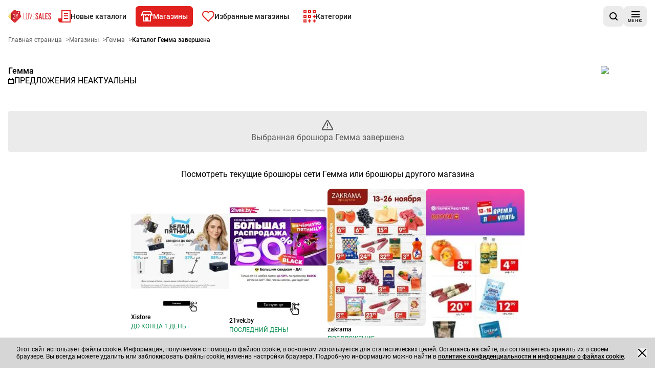

--- FILE ---
content_type: text/html; charset=utf-8
request_url: https://lovesales.by/magaziny/gemma/gemma-23-07-24-31-08-24-ewcnk/1
body_size: 26192
content:
<!DOCTYPE html><html lang="ru"><head><meta charSet="utf-8"/><meta name="viewport" content="width=device-width, initial-scale=1"/><link rel="stylesheet" href="/_next/static/css/158feb82f47a760b.css" data-precedence="next"/><link rel="stylesheet" href="/_next/static/css/13fb4375b3b6351b.css" data-precedence="next"/><link rel="preload" as="script" fetchPriority="low" href="/_next/static/chunks/webpack-7e5f2016e32854c9.js"/><script src="/_next/static/chunks/87c73c54-6c402083d5bcf194.js" async=""></script><script src="/_next/static/chunks/1432-4b782b21f514004b.js" async=""></script><script src="/_next/static/chunks/main-app-e584cb8fbc92891c.js" async=""></script><script src="/_next/static/chunks/9139-58d47960f0b72e91.js" async=""></script><script src="/_next/static/chunks/6403-b613063eb5c68bfd.js" async=""></script><script src="/_next/static/chunks/9607-ea22b3753a26eb0f.js" async=""></script><script src="/_next/static/chunks/1308-94caf8ff0cdeadfc.js" async=""></script><script src="/_next/static/chunks/4476-aee3f553c26d5709.js" async=""></script><script src="/_next/static/chunks/5891-f5a3f39dcfed3150.js" async=""></script><script src="/_next/static/chunks/6937-c142132872d49e05.js" async=""></script><script src="/_next/static/chunks/7866-cec5a6b1115577e5.js" async=""></script><script src="/_next/static/chunks/6112-0b3cfe79e8254a30.js" async=""></script><script src="/_next/static/chunks/3642-a8c679d4c34627c9.js" async=""></script><script src="/_next/static/chunks/6676-acf311c8271f9844.js" async=""></script><script src="/_next/static/chunks/5698-3259701d1ea1fe85.js" async=""></script><script src="/_next/static/chunks/2953-235bc7fd37cd81d2.js" async=""></script><script src="/_next/static/chunks/3920-bdd8e4986fdbb60d.js" async=""></script><script src="/_next/static/chunks/7116-5dc98a407bc3857b.js" async=""></script><script src="/_next/static/chunks/8496-60bc1eccc55c7cf6.js" async=""></script><script src="/_next/static/chunks/9754-e4e93c1c7b361fd2.js" async=""></script><script src="/_next/static/chunks/app/magaziny/%5BshopId%5D/%5BadvertisementPaperIdUrl%5D/%5Bpage%5D/page-37f9107b478ed6a3.js" async=""></script><script src="/_next/static/chunks/app/layout-50b971e408500654.js" async=""></script><script src="/_next/static/chunks/9873-8faee3994ff57889.js" async=""></script><script src="/_next/static/chunks/app/global-error-25d0f9f678d643c8.js" async=""></script><script src="/_next/static/chunks/2787-59ec4cc3899a204a.js" async=""></script><script src="/_next/static/chunks/app/magaziny/layout-d29f1d4a02e3c8bb.js" async=""></script><script src="/_next/static/chunks/4006-c1735d68195777ad.js" async=""></script><script src="/_next/static/chunks/8462-a8d40f883f47f42e.js" async=""></script><script src="/_next/static/chunks/7284-30b495f2e90b2c84.js" async=""></script><script src="/_next/static/chunks/app/magaziny/%5BshopId%5D/page-2052e4966dc40aad.js" async=""></script><link rel="preload" href="data:image/svg+xml,%3Csvg width=&#x27;423&#x27; height=&#x27;128&#x27; viewBox=&#x27;0 0 423 128&#x27; fill=&#x27;none&#x27; xmlns=&#x27;http://www.w3.org/2000/svg&#x27;%3E%3Cg clip-path=&#x27;url(%23clip0_19_257)&#x27;%3E%3Cpath fill-rule=&#x27;evenodd&#x27; clip-rule=&#x27;evenodd&#x27; d=&#x27;M276.121 80.2699C276.121 84.9094 278.713 87.5901 282.369 87.5901C286.118 87.5901 288.618 84.9997 288.618 80.6252C288.618 75.4499 286.21 71.4307 278.894 64.5616C272.372 58.311 268.535 52.331 268.535 45.4582C268.535 36.6227 274.961 31 282.997 31C290.848 31 296.833 36.3539 296.833 45.1894V48.8495H288.618V45.6387C288.618 41.2642 286.298 38.6756 282.819 38.6756C279.426 38.6756 277.014 41.0837 277.014 45.1894C277.014 49.5639 279.518 53.224 285.943 59.3825C293.079 66.1651 297.1 72.4138 297.1 80.4485C297.1 89.4606 290.492 95.2657 282.281 95.2657C274.156 95.2657 268 89.7294 268 80.7154V76.074H276.121V80.2699ZM179.171 81.2501C179.171 88.0346 183.1 91.9616 188.544 91.9616C193.986 91.9616 197.915 88.0346 197.915 81.2501V45.0115C197.915 38.2289 193.986 34.3 188.544 34.3C183.1 34.3 179.171 38.2289 179.171 45.0115V81.2501ZM175.603 44.9232C175.603 36.4449 181.224 31.0008 188.632 31.0008C196.039 31.0008 201.487 36.2663 201.487 44.7427V81.3403C201.487 89.8204 195.862 95.2646 188.452 95.2646C181.047 95.2646 175.603 89.9972 175.603 81.5189V44.9232ZM154.435 94.3707C153.892 94.3707 153.352 94.1658 152.937 93.7522C152.521 93.3367 152.316 92.7953 152.316 92.2539V31.8927H155.888V91.2482H171.508V94.3707H154.435ZM243.557 93.7503C243.968 94.1658 244.512 94.3707 245.055 94.3707H263.904V91.2482H246.504V63.0405H260.784V60.0966H246.504V35.0152H263.465V31.8927H245.074C244.527 31.8927 243.98 32.1014 243.56 32.5187C243.141 32.9361 242.932 33.4831 242.932 34.032V92.2501C242.932 92.7934 243.141 93.3348 243.557 93.7503ZM339.747 92.9119C340.721 93.8838 341.993 94.3707 343.268 94.3707H360.157V86.1593H346.766V31.8927H338.286V89.389C338.286 90.6635 338.773 91.94 339.747 92.9119ZM370.445 94.3707C369.167 94.3707 367.891 93.8838 366.917 92.9119C365.943 91.9362 365.456 90.6579 365.456 89.3833V36.8556C365.456 35.5848 365.941 34.3159 366.909 33.3459C367.879 32.3759 369.15 31.8927 370.419 31.8927H388.66V40.1924H373.931V58.2224H385.985V65.8979H373.931V86.1593H389.105V94.3707H370.445ZM408.068 87.5901C404.408 87.5901 401.823 84.9094 401.823 80.2699V76.074H393.702V80.7154C393.702 89.7294 399.859 95.2657 407.984 95.2657C416.195 95.2657 422.795 89.4606 422.795 80.4485C422.795 72.4138 418.782 66.1651 411.642 59.3825C405.213 53.224 402.716 49.5639 402.716 45.1894C402.716 41.0837 405.124 38.6756 408.514 38.6756C411.993 38.6756 414.317 41.2642 414.317 45.6387V48.8495H422.528V45.1894C422.528 36.3539 416.55 31 408.692 31C400.663 31 394.238 36.6227 394.238 45.4582C394.238 52.331 398.075 58.311 404.589 64.5616C411.909 71.4307 414.317 75.4499 414.317 80.6252C414.317 84.9997 411.82 87.5901 408.068 87.5901ZM311.559 73.5745L316.201 47.2429L320.929 73.5745H311.559ZM321.359 35.7549C320.835 33.5404 318.852 31.8918 316.475 31.8918C314.045 31.8918 312.018 33.6175 311.552 35.911L299.776 94.3716H308.074L310.484 80.3552H321.91L324.41 94.3716H333.248L321.359 35.7549ZM223.685 92.675C223.491 93.6431 222.632 94.3707 221.608 94.3707C220.561 94.3707 219.69 93.6187 219.515 92.6224L219.504 92.6205L207.101 31.8927H210.938L221.651 86.697L232.451 31.8927H236.111L223.689 92.675H223.685Z&#x27; fill=&#x27;%23DA2C34&#x27;/%3E%3Cpath d=&#x27;M118.331 19.9968C118.331 17.1688 117.185 14.6075 115.331 12.7528C113.473 10.8982 110.915 9.75149 108.083 9.75149H92.716L105.524 22.5595L118.331 35.3675V19.9968Z&#x27; fill=&#x27;%23DA2C34&#x27;/%3E%3Cpath d=&#x27;M67.5104 9.75133L80.3171 22.5593H105.524L92.7157 9.75133H67.5104Z&#x27; fill=&#x27;%23AE1B26&#x27;/%3E%3Cpath d=&#x27;M105.523 22.5592V47.7645L118.33 60.5725V35.3672L105.523 22.5592Z&#x27; fill=&#x27;%23AE1B26&#x27;/%3E%3Cpath d=&#x27;M71.4948 3.00002C67.4948 -0.999982 61.0055 -0.999982 57.0055 3.00002L30.2081 29.7973V97.8867L57.0055 124.681C61.0055 128.684 67.4948 128.684 71.4948 124.681L125.091 71.088C129.091 67.0854 129.091 60.5974 125.091 56.596L71.4948 3.00002Z&#x27; fill=&#x27;%23DA2C34&#x27;/%3E%3Cpath d=&#x27;M0 63.8392C0 66.3965 1.036 68.7139 2.71333 70.3899L30.2053 97.8859L30.208 29.7979L2.71333 57.2925C1.036 58.9659 0 61.2819 0 63.8392Z&#x27; fill=&#x27;%23F5D76A&#x27;/%3E%3Cpath d=&#x27;M30.1952 97.886L30.1979 97.8847V29.798L30.1952 97.886Z&#x27; fill=&#x27;%23BA1A21&#x27;/%3E%3Cpath d=&#x27;M49.3164 87.3172H60.3874C66.8528 87.3172 70.9269 82.3934 70.9269 74.1297C70.9269 67.5187 68.3584 63.3524 64.3507 62.526V62.2505C67.4285 60.8044 69.222 57.2234 69.222 51.8864C69.222 44.759 65.945 40.3172 60.7859 40.3172H49.3164V87.3172ZM53.3684 45.7575H60.0774C63.2658 45.7575 65.1257 48.4088 65.1257 52.9538C65.1257 58.0842 62.9115 60.4945 57.9296 60.4945H53.3684V45.7575ZM53.3684 65.7971H60.4981C64.4836 65.7971 66.7642 68.8615 66.7642 74.1297C66.7642 79.5699 64.395 81.8769 58.5496 81.8769H53.3684V65.7971Z&#x27; fill=&#x27;white&#x27;/%3E%3Cpath d=&#x27;M88.2197 87.3172V67.2776L98.3164 40.3172H93.733L86.2934 61.0798H86.0941L78.6766 40.3172H74.0489L84.1456 67.3121V87.3172H88.2197Z&#x27; fill=&#x27;white&#x27;/%3E%3Cpath d=&#x27;M60.4505 63.8424C60.4505 61.3144 59.4292 59.0277 57.7732 57.3731L30.1985 29.7971V97.8851L57.7732 70.3091C59.4292 68.6544 60.4505 66.3664 60.4505 63.8424Z&#x27; fill=&#x27;%23AE1B26&#x27;/%3E%3C/g%3E%3Cdefs%3E%3CclipPath id=&#x27;clip0_19_257&#x27;%3E%3Crect width=&#x27;422.795&#x27; height=&#x27;127.683&#x27; fill=&#x27;white&#x27;/%3E%3C/clipPath%3E%3C/defs%3E%3C/svg%3E%0A" as="image"/><title>Акционный каталог Гемма. Проверь!</title><meta name="description" content="Завершен рекламный листовой сети Гемма - Истек срок действия листового Гемма. Ознакомьтесь с новым листовым Гемма на веб-сайте или в приложении Love Sales. Проверьте текущие акции!"/><meta name="robots" content="noindex, follow"/><meta name="sentry-trace" content="70bb265bd8e84343d3a7f4f70fb31609-59ff607249193efe"/><meta name="baggage" content="sentry-environment=vercel-production,sentry-release=b20296bdf07d606ce937b6c89dfbfbf273e2ee38,sentry-public_key=cec0612edef43016fa1de6357f50f442,sentry-trace_id=70bb265bd8e84343d3a7f4f70fb31609,sentry-org_id=4509643277926400"/><link rel="canonical" href="https://lovesales.by/magaziny/gemma/gemma-23-07-24-31-08-24-ewcnk/1"/><meta property="og:title" content="Акционный каталог Гемма. Проверь!"/><meta property="og:description" content="Завершен рекламный листовой сети Гемма - Истек срок действия листового Гемма. Ознакомьтесь с новым листовым Гемма на веб-сайте или в приложении Love Sales. Проверьте текущие акции!"/><meta property="og:image" content="https://app.lovesalesby.com/by_icons_web/gemma.png"/><meta name="twitter:card" content="summary_large_image"/><meta name="twitter:title" content="Акционный каталог Гемма. Проверь!"/><meta name="twitter:description" content="Завершен рекламный листовой сети Гемма - Истек срок действия листового Гемма. Ознакомьтесь с новым листовым Гемма на веб-сайте или в приложении Love Sales. Проверьте текущие акции!"/><meta name="twitter:image" content="https://app.lovesalesby.com/by_icons_web/gemma.png"/><link rel="apple-touch-icon" href="/favicon/180x180.png" sizes="180x180"/><link rel="icon" href="/favicon/32x32.png" sizes="32x32" type="image/png"/><link rel="icon" href="/favicon/180x180.png" sizes="180x180" type="image/png"/><link rel="icon" href="/favicon/192x192.png" sizes="192x192" type="image/png"/><link rel="icon" href="/favicon/512x512.png" sizes="512x512" type="image/png"/><script>(self.__next_s=self.__next_s||[]).push([0,{"children":"\n            window.dataLayer = window.dataLayer || [];\n        function gtag(){dataLayer.push(arguments);}\n\n        gtag('config', 'G-MJRMB1V9FS', {\n          'cookie_flags': 'samesite=none;secure'\n        });\n\n         (function (w, d, s, l, i) {\n            w[l] = w[l] || []; w[l].push({\n              'gtm.start':\n                new Date().getTime(), event: 'gtm.js'\n            }); var f = d.getElementsByTagName(s)[0],\n              j = d.createElement(s), dl = l != 'dataLayer' ? '&l=' + l : ''; j.async = true; j.src =\n              'https://www.googletagmanager.com/gtm.js?id=' + i + dl; f.parentNode.insertBefore(j, f);\n          })(window, document, 'script', 'dataLayer', 'GTM-W93MPQP');","id":"googleTagManagerScript"}])</script><meta name="sentry-trace" content="5bd103bfa7d911aa0729d3f6ae21ec1d-e56a1124d2a1cde0"/><meta name="baggage" content="sentry-environment=vercel-production,sentry-release=b20296bdf07d606ce937b6c89dfbfbf273e2ee38,sentry-public_key=cec0612edef43016fa1de6357f50f442,sentry-trace_id=5bd103bfa7d911aa0729d3f6ae21ec1d,sentry-org_id=4509643277926400"/><script src="/_next/static/chunks/polyfills-42372ed130431b0a.js" noModule=""></script></head><body><div hidden=""><!--$--><!--/$--></div><script>(self.__next_s=self.__next_s||[]).push([0,{"children":"\n          (function() {\n            if (typeof window.__tcfapi === 'undefined') {\n              window.__tcfapi = function(command, version, callback, parameter) {\n                if (typeof callback === 'function') {\n                  callback(false, false);\n                }\n              };\n            }\n          })();\n        ","id":"tcfapi-stub"}])</script><noscript><iframe src="https://www.googletagmanager.com/ns.html?id=GTM-W93MPQP" height="0" width="0" style="display:none;visibility:hidden"></iframe></noscript><div data-overlay-container="true"><script id="script-ads" type="text/javascript"></script><div data-testid="app-wrapper" class="flex min-h-screen flex-col gap-4"><header data-cy="app-header" class="sticky -top-full z-[10000] transition-[top] duration-700"><nav aria-label="навигация на главной странице" role="navigation" class="bg-backgroundColor border-primary-100 flex flex-nowrap items-center justify-between gap-2 border-b border-solid px-4 py-2 sm:gap-4"><div data-testid="MainNavBar" class="MainNavBar--gap flex flex-nowrap"><a class="flex w-[84px] items-center" aria-label="Главная" href="/"><img alt="Logo Love Sales" width="155" height="60" decoding="async" data-nimg="1" style="color:transparent" src="data:image/svg+xml,%3Csvg width=&#x27;423&#x27; height=&#x27;128&#x27; viewBox=&#x27;0 0 423 128&#x27; fill=&#x27;none&#x27; xmlns=&#x27;http://www.w3.org/2000/svg&#x27;%3E%3Cg clip-path=&#x27;url(%23clip0_19_257)&#x27;%3E%3Cpath fill-rule=&#x27;evenodd&#x27; clip-rule=&#x27;evenodd&#x27; d=&#x27;M276.121 80.2699C276.121 84.9094 278.713 87.5901 282.369 87.5901C286.118 87.5901 288.618 84.9997 288.618 80.6252C288.618 75.4499 286.21 71.4307 278.894 64.5616C272.372 58.311 268.535 52.331 268.535 45.4582C268.535 36.6227 274.961 31 282.997 31C290.848 31 296.833 36.3539 296.833 45.1894V48.8495H288.618V45.6387C288.618 41.2642 286.298 38.6756 282.819 38.6756C279.426 38.6756 277.014 41.0837 277.014 45.1894C277.014 49.5639 279.518 53.224 285.943 59.3825C293.079 66.1651 297.1 72.4138 297.1 80.4485C297.1 89.4606 290.492 95.2657 282.281 95.2657C274.156 95.2657 268 89.7294 268 80.7154V76.074H276.121V80.2699ZM179.171 81.2501C179.171 88.0346 183.1 91.9616 188.544 91.9616C193.986 91.9616 197.915 88.0346 197.915 81.2501V45.0115C197.915 38.2289 193.986 34.3 188.544 34.3C183.1 34.3 179.171 38.2289 179.171 45.0115V81.2501ZM175.603 44.9232C175.603 36.4449 181.224 31.0008 188.632 31.0008C196.039 31.0008 201.487 36.2663 201.487 44.7427V81.3403C201.487 89.8204 195.862 95.2646 188.452 95.2646C181.047 95.2646 175.603 89.9972 175.603 81.5189V44.9232ZM154.435 94.3707C153.892 94.3707 153.352 94.1658 152.937 93.7522C152.521 93.3367 152.316 92.7953 152.316 92.2539V31.8927H155.888V91.2482H171.508V94.3707H154.435ZM243.557 93.7503C243.968 94.1658 244.512 94.3707 245.055 94.3707H263.904V91.2482H246.504V63.0405H260.784V60.0966H246.504V35.0152H263.465V31.8927H245.074C244.527 31.8927 243.98 32.1014 243.56 32.5187C243.141 32.9361 242.932 33.4831 242.932 34.032V92.2501C242.932 92.7934 243.141 93.3348 243.557 93.7503ZM339.747 92.9119C340.721 93.8838 341.993 94.3707 343.268 94.3707H360.157V86.1593H346.766V31.8927H338.286V89.389C338.286 90.6635 338.773 91.94 339.747 92.9119ZM370.445 94.3707C369.167 94.3707 367.891 93.8838 366.917 92.9119C365.943 91.9362 365.456 90.6579 365.456 89.3833V36.8556C365.456 35.5848 365.941 34.3159 366.909 33.3459C367.879 32.3759 369.15 31.8927 370.419 31.8927H388.66V40.1924H373.931V58.2224H385.985V65.8979H373.931V86.1593H389.105V94.3707H370.445ZM408.068 87.5901C404.408 87.5901 401.823 84.9094 401.823 80.2699V76.074H393.702V80.7154C393.702 89.7294 399.859 95.2657 407.984 95.2657C416.195 95.2657 422.795 89.4606 422.795 80.4485C422.795 72.4138 418.782 66.1651 411.642 59.3825C405.213 53.224 402.716 49.5639 402.716 45.1894C402.716 41.0837 405.124 38.6756 408.514 38.6756C411.993 38.6756 414.317 41.2642 414.317 45.6387V48.8495H422.528V45.1894C422.528 36.3539 416.55 31 408.692 31C400.663 31 394.238 36.6227 394.238 45.4582C394.238 52.331 398.075 58.311 404.589 64.5616C411.909 71.4307 414.317 75.4499 414.317 80.6252C414.317 84.9997 411.82 87.5901 408.068 87.5901ZM311.559 73.5745L316.201 47.2429L320.929 73.5745H311.559ZM321.359 35.7549C320.835 33.5404 318.852 31.8918 316.475 31.8918C314.045 31.8918 312.018 33.6175 311.552 35.911L299.776 94.3716H308.074L310.484 80.3552H321.91L324.41 94.3716H333.248L321.359 35.7549ZM223.685 92.675C223.491 93.6431 222.632 94.3707 221.608 94.3707C220.561 94.3707 219.69 93.6187 219.515 92.6224L219.504 92.6205L207.101 31.8927H210.938L221.651 86.697L232.451 31.8927H236.111L223.689 92.675H223.685Z&#x27; fill=&#x27;%23DA2C34&#x27;/%3E%3Cpath d=&#x27;M118.331 19.9968C118.331 17.1688 117.185 14.6075 115.331 12.7528C113.473 10.8982 110.915 9.75149 108.083 9.75149H92.716L105.524 22.5595L118.331 35.3675V19.9968Z&#x27; fill=&#x27;%23DA2C34&#x27;/%3E%3Cpath d=&#x27;M67.5104 9.75133L80.3171 22.5593H105.524L92.7157 9.75133H67.5104Z&#x27; fill=&#x27;%23AE1B26&#x27;/%3E%3Cpath d=&#x27;M105.523 22.5592V47.7645L118.33 60.5725V35.3672L105.523 22.5592Z&#x27; fill=&#x27;%23AE1B26&#x27;/%3E%3Cpath d=&#x27;M71.4948 3.00002C67.4948 -0.999982 61.0055 -0.999982 57.0055 3.00002L30.2081 29.7973V97.8867L57.0055 124.681C61.0055 128.684 67.4948 128.684 71.4948 124.681L125.091 71.088C129.091 67.0854 129.091 60.5974 125.091 56.596L71.4948 3.00002Z&#x27; fill=&#x27;%23DA2C34&#x27;/%3E%3Cpath d=&#x27;M0 63.8392C0 66.3965 1.036 68.7139 2.71333 70.3899L30.2053 97.8859L30.208 29.7979L2.71333 57.2925C1.036 58.9659 0 61.2819 0 63.8392Z&#x27; fill=&#x27;%23F5D76A&#x27;/%3E%3Cpath d=&#x27;M30.1952 97.886L30.1979 97.8847V29.798L30.1952 97.886Z&#x27; fill=&#x27;%23BA1A21&#x27;/%3E%3Cpath d=&#x27;M49.3164 87.3172H60.3874C66.8528 87.3172 70.9269 82.3934 70.9269 74.1297C70.9269 67.5187 68.3584 63.3524 64.3507 62.526V62.2505C67.4285 60.8044 69.222 57.2234 69.222 51.8864C69.222 44.759 65.945 40.3172 60.7859 40.3172H49.3164V87.3172ZM53.3684 45.7575H60.0774C63.2658 45.7575 65.1257 48.4088 65.1257 52.9538C65.1257 58.0842 62.9115 60.4945 57.9296 60.4945H53.3684V45.7575ZM53.3684 65.7971H60.4981C64.4836 65.7971 66.7642 68.8615 66.7642 74.1297C66.7642 79.5699 64.395 81.8769 58.5496 81.8769H53.3684V65.7971Z&#x27; fill=&#x27;white&#x27;/%3E%3Cpath d=&#x27;M88.2197 87.3172V67.2776L98.3164 40.3172H93.733L86.2934 61.0798H86.0941L78.6766 40.3172H74.0489L84.1456 67.3121V87.3172H88.2197Z&#x27; fill=&#x27;white&#x27;/%3E%3Cpath d=&#x27;M60.4505 63.8424C60.4505 61.3144 59.4292 59.0277 57.7732 57.3731L30.1985 29.7971V97.8851L57.7732 70.3091C59.4292 68.6544 60.4505 66.3664 60.4505 63.8424Z&#x27; fill=&#x27;%23AE1B26&#x27;/%3E%3C/g%3E%3Cdefs%3E%3CclipPath id=&#x27;clip0_19_257&#x27;%3E%3Crect width=&#x27;422.795&#x27; height=&#x27;127.683&#x27; fill=&#x27;white&#x27;/%3E%3C/clipPath%3E%3C/defs%3E%3C/svg%3E%0A"/></a><ul role="menubar" aria-label="навигация на главной странице" class="flex-col hidden xl:flex xl:flex-row"><li role="none" class="group p-1"><a data-active="false" role="menuitem" tabindex="0" class="link group-hover:bg-secondary group-hover:text-primary dark:text-primaryLight-50 text-contrastLight group flex cursor-pointer flex-nowrap items-center gap-2 p-5 text-[20px] transition rounded-md px-2.5 h-[40px] !text-sm" href="/novyye-akcyonnyye-gazety/1"><span><svg width="24" height="24" fill="none" xmlns="http://www.w3.org/2000/svg" class="transition group-hover:fill-primaryLight-50 fill-secondary-500"><path d="M24 0v24H4c-2 0-4-2-4-4v-4h6V0h18Zm-2 2H8v20h14V2Zm-3 8v2h-8v-2h8Zm0-5v2h-8V5h8Z"></path><path d="M19 17v-2h-8v2h8Z"></path></svg></span><span class="dark:text-primaryLight-50">Новые каталоги</span></a></li><li role="none" class="group p-1"><a data-active="true" role="menuitem" tabindex="0" class="link group-hover:bg-secondary group-hover:text-primary dark:text-primaryLight-50 group flex cursor-pointer flex-nowrap items-center gap-2 p-5 text-[20px] transition bg-secondary text-primary rounded-md px-2.5 h-[40px] !text-sm" href="/magaziny"><span><svg width="24" height="20" fill="none" xmlns="http://www.w3.org/2000/svg" class="transition group-hover:fill-primaryLight-50 fill-primaryLight-50"><path fill-rule="evenodd" clip-rule="evenodd" d="m3.236 6 2-4h13.528l2 4H3.236ZM4 8H3v1H1V8H0l1-2 3-6h16l3 6 1 2h-1v1h-2V8h-1v12H4V8Zm14 0h-2v1h-2V8h-4v1H8V8H6v10h3v-6h6v6h3V8Z"></path></svg></span><span class="dark:text-primaryLight-50">Магазины</span></a></li><li role="none" class="group p-1"><a data-active="false" role="menuitem" tabindex="0" class="link group-hover:bg-secondary group-hover:text-primary dark:text-primaryLight-50 text-contrastLight group flex cursor-pointer flex-nowrap items-center gap-2 p-5 text-[20px] transition rounded-md px-2.5 h-[40px] !text-sm" href="/izbrannoye?page=1"><span><svg fill="none" xmlns="http://www.w3.org/2000/svg" class="transition group-hover:fill-primaryLight-50 fill-secondary-500" width="24" height="22"><path fill-rule="evenodd" clip-rule="evenodd" d="M2.05 2.05A7 7 0 0 1 12 2.1a7 7 0 1 1 9.95 9.849l-9.952 9.95-9.948-9.95a7 7 0 0 1 0-9.899Zm8.485 1.414a5 5 0 0 0-7.07 7.071l8.533 8.536 8.536-8.536a5 5 0 1 0-7.702-6.298L12 5.493l-.833-1.256a5.01 5.01 0 0 0-.63-.773Z"></path></svg></span><span class="dark:text-primaryLight-50">Избранные магазины</span></a></li><li role="none" class="group p-1"><a data-active="false" role="menuitem" tabindex="0" class="link group-hover:bg-secondary group-hover:text-primary dark:text-primaryLight-50 text-contrastLight group flex cursor-pointer flex-nowrap items-center gap-2 p-5 text-[20px] transition rounded-md px-2.5 h-[40px] !text-sm" href="/kategorii"><span><svg width="24" height="24" fill="none" xmlns="http://www.w3.org/2000/svg" class="transition group-hover:fill-primaryLight-50 fill-secondary-500"><path fill-rule="evenodd" clip-rule="evenodd" d="M15 0H9v6h6V0Zm-4 4V2h2v2h-2Zm4 5H9v6h6V9Zm-4 4v-2h2v2h-2Zm-5 5H0v6h6v-6Zm-4 4v-2h2v2H2ZM0 9h6v6H0V9Zm2 2v2h2v-2H2ZM0 0h6v6H0V0Zm2 2v2h2V2H2Zm22-2h-6v6h6V0Zm-4 4V2h2v2h-2Zm-7 16h2v2h-2v2h-2v-2H9v-2h2v-2h2v2Zm9 0h2v2h-2v2h-2v-2h-2v-2h2v-2h2v2Zm0-9h2v2h-2v2h-2v-2h-2v-2h2V9h2v2Z"></path></svg></span><span class="dark:text-primaryLight-50">Категории</span></a></li></ul></div><div class="flex grow flex-nowrap justify-end gap-2 sm:gap-4"><div class="relative grid grid-flow-col items-center gap-2 sm:gap-4"><a data-cy="AppStoreBadgeGoogle" href="https://play.google.com/store/apps/details?id=by.lovesales.promotions" aria-label="Загрузите в  Google Play" target="_blank" rel="noopener noreferrer" class="h-10"><img alt="Загрузите в  Google Play" loading="lazy" width="336" height="96" decoding="async" data-nimg="1" style="color:transparent;max-width:160px;width:auto;max-height:48px;height:100%" srcSet="/_next/image?url=%2F_next%2Fstatic%2Fmedia%2Fgoogle-play-badge-by.a85acd9d.png&amp;w=384&amp;q=75 1x, /_next/image?url=%2F_next%2Fstatic%2Fmedia%2Fgoogle-play-badge-by.a85acd9d.png&amp;w=750&amp;q=75 2x" src="/_next/image?url=%2F_next%2Fstatic%2Fmedia%2Fgoogle-play-badge-by.a85acd9d.png&amp;w=750&amp;q=75"/></a><div><button data-testid="SearchButton" aria-label="искать в приложении" class="shrink-0 min-h-[40px] min-w-[40px] rounded-lg p-2 text-sm transition flex flex-nowrap justify-center items-center cursor-pointer link-normal active:hover:shadow-none active:hover:bg-primary-300 hover:bg-primary-200 bg-primary-100 hover:shadow-sm bg-primary-100 hover:bg-primary-200 hover:!shadow-none"><svg width="16" height="16" viewBox="0 0 16 16" fill="none" xmlns="http://www.w3.org/2000/svg"><path d="M12.7 11.2298C13.6 10.0373 14.1 8.64596 14.1 7.0559C14.1 3.18012 11 0 7.1 0C3.2 0 0 3.18012 0 7.0559C0 10.9317 3.2 14.1118 7.1 14.1118C8.7 14.1118 10.2 13.6149 11.3 12.7205L14.3 15.7019C14.5 15.9006 14.8 16 15 16C15.2 16 15.5 15.9006 15.7 15.7019C16.1 15.3043 16.1 14.7081 15.7 14.3106L12.7 11.2298ZM7.1 12.0248C4.3 12.0248 2 9.83851 2 7.0559C2 4.27329 4.3 1.98758 7.1 1.98758C9.9 1.98758 12.2 4.27329 12.2 7.0559C12.2 9.83851 9.9 12.0248 7.1 12.0248Z"></path></svg></button></div></div></div><div><button aria-label="меню" class="shrink-0 min-h-[40px] min-w-[40px] rounded-lg p-2 text-sm transition flex flex-nowrap justify-center items-center cursor-pointer link-normal active:hover:shadow-none active:hover:bg-primary-300 hover:bg-primary-200 bg-primary-100 hover:shadow-sm bg-primary-100 hover:bg-primary-200 hover:!shadow-none"><span class="flex translate-y-0.5 flex-col items-center justify-center"><svg width="16" height="12" viewBox="0 0 16 12" fill="none" xmlns="http://www.w3.org/2000/svg"><path fill-rule="evenodd" clip-rule="evenodd" d="M16 0H0V2H16V0ZM0 5H16V7H0V5ZM0 10H16V12H0V10Z"></path></svg><span class="mt-0.5 text-[8px] leading-[10px] tracking-[1px]">МЕНЮ</span></span></button></div></nav></header><main data-testid="app-main" class="grow"><div data-testid="leaflet-not-found-page"><h1 class="utilities-visuallyHidden">Рекламный листовой Гемма - Выбранный листовой Гемма завершен</h1><div class="container mb-4 lg:mb-8"><div data-testid="Breadcrumbs" class="mb-4"><ol class="m-0 flex list-none flex-wrap gap-x-2 p-0" itemScope="" itemType="https://schema.org/BreadcrumbList"><li itemProp="itemListElement" itemScope="" itemType="https://schema.org/ListItem"><a href="/" itemScope="" itemType="https://schema.org/WebPage" itemID="https://lovesales.by/" itemProp="item"><span itemProp="name" class="card-description cursor-pointer py-2 text-textSecondary font-normal">Главная страница</span></a><span aria-hidden="true" class="card-description text-textSecondary py-2 pl-2">&gt;</span><meta itemProp="position" content="1"/></li><li itemProp="itemListElement" itemScope="" itemType="https://schema.org/ListItem"><a href="/magaziny" itemScope="" itemType="https://schema.org/WebPage" itemID="https://lovesales.by/magaziny" itemProp="item"><span itemProp="name" class="card-description cursor-pointer py-2 text-textSecondary font-normal">Магазины</span></a><span aria-hidden="true" class="card-description text-textSecondary py-2 pl-2">&gt;</span><meta itemProp="position" content="2"/></li><li itemProp="itemListElement" itemScope="" itemType="https://schema.org/ListItem"><a href="/magaziny/gemma" itemScope="" itemType="https://schema.org/WebPage" itemID="https://lovesales.by/magaziny/gemma" itemProp="item"><span itemProp="name" class="card-description cursor-pointer py-2 text-textSecondary font-normal">Гемма</span></a><span aria-hidden="true" class="card-description text-textSecondary py-2 pl-2">&gt;</span><meta itemProp="position" content="3"/></li><li itemProp="itemListElement" itemScope="" itemType="https://schema.org/ListItem"><span itemProp="name" aria-current="page" aria-disabled="true" class="card-description cursor-pointer py-2 card-title cursor-auto font-bold">Каталог Гемма завершена</span><meta itemProp="position" content="4"/></li></ol></div></div><div class="container mb-4 lg:mb-8"><div class="mt-2 flex flex-col" data-testid="au"><div class="mt-2 flex justify-between gap-2"><div class="flex flex-col gap-2"><a class="link-normal block" href="/magaziny/gemma">Гемма</a><span class="flex items-baseline gap-1"><svg width="12" height="12" viewBox="0 0 12 12" fill="none" xmlns="http://www.w3.org/2000/svg" class="shrink-0 translate-y-[1px]"><path fill-rule="evenodd" clip-rule="evenodd" d="M4 0H2V2H0V4V5V10V12H2H10H12V10V5V4V2H10V0H8V2H4V0ZM2 5H10V10H2V5Z"></path></svg><h2 class="paragraph uppercase">Предложения неактуальны</h2></span></div><a class="link-normal block" href="/magaziny/gemma"><div class="relative box-content inline-flex rounded p-2 bg-primaryLight-50 -mr-2 -mt-2" style="width:90px;height:48px"><img alt="Гемма" loading="lazy" width="90" height="48" decoding="async" data-nimg="1" class="object-contain" style="color:transparent;width:90px;height:48px" srcSet="/_next/image?url=https%3A%2F%2Fapp.lovesalesby.com%2Fby_icons_web%2Fgemma.png&amp;w=96&amp;q=75 1x, /_next/image?url=https%3A%2F%2Fapp.lovesalesby.com%2Fby_icons_web%2Fgemma.png&amp;w=256&amp;q=75 2x" src="/_next/image?url=https%3A%2F%2Fapp.lovesalesby.com%2Fby_icons_web%2Fgemma.png&amp;w=256&amp;q=75"/></div></a></div></div></div><div class="container mb-4 lg:mb-8"><div class="bg-primary-100 flex flex-col items-center justify-center gap-4 rounded px-2 py-4 text-center"><svg width="24" height="24" viewBox="0 0 24 24" fill="none" xmlns="http://www.w3.org/2000/svg"><path d="M11.9998 9.00023V13.0002M11.9998 17.0002H12.0098M10.6151 3.89195L2.39019 18.0986C1.93398 18.8866 1.70588 19.2806 1.73959 19.6039C1.769 19.886 1.91677 20.1423 2.14613 20.309C2.40908 20.5002 2.86435 20.5002 3.77487 20.5002H20.2246C21.1352 20.5002 21.5904 20.5002 21.8534 20.309C22.0827 20.1423 22.2305 19.886 22.2599 19.6039C22.2936 19.2806 22.0655 18.8866 21.6093 18.0986L13.3844 3.89195C12.9299 3.10679 12.7026 2.71421 12.4061 2.58235C12.1474 2.46734 11.8521 2.46734 11.5935 2.58235C11.2969 2.71421 11.0696 3.10679 10.6151 3.89195Z" stroke="black" stroke-opacity="0.64" stroke-width="2" stroke-linecap="round" stroke-linejoin="round" fill="none"></path></svg><span class="text-textSecondary">Выбранная брошюра Гемма завершена</span></div></div><div class="container mb-4 lg:mb-8 flex justify-center"><div class="flex flex-col justify-center"><h3 class="mb-4 text-center">Посмотреть текущие брошюры сети Гемма или брошюры другого магазина</h3><div class="columns-2 gap-4 self-center md:gap-8 lg:flex lg:columns-1"><div class="inline-flex w-full max-w-[200px] cursor-pointer flex-col items-stretch gap-2 mb-6 md:mb-8"><article class="inline-flex w-full max-w-[200px] cursor-pointer flex-col items-stretch gap-2" data-testid="LeafletCard"><a class="relative h-full w-full" href="/magaziny/xistore/xistore-13-11-25-17-11-25-yfbaz/1"><img src="https://app.lovesalesby.com/251117_251113_xistore_yfbaz/image00.webp" alt="Xistore " class="w-full rounded-lg" loading="lazy"/></a><div class="flex flex-col"><a href="/magaziny/xistore/xistore-13-11-25-17-11-25-yfbaz/1"><h3 class="card-title mb-1">Xistore </h3></a><span data-testid="releaseDateLabel" class="card-description"><span class="text-success uppercase">До конца 1 день</span></span></div></article></div><div class="inline-flex w-full max-w-[200px] cursor-pointer flex-col items-stretch gap-2 mb-6 md:mb-8"><article class="inline-flex w-full max-w-[200px] cursor-pointer flex-col items-stretch gap-2" data-testid="LeafletCard"><a class="relative h-full w-full" href="/magaziny/21-vek/21-vek-13-11-25-16-11-25-kxbje/1"><img src="https://app.lovesalesby.com/251116_251113_21-vek_kxbje/image00.webp" alt="21vek.by" class="w-full rounded-lg" loading="lazy"/></a><div class="flex flex-col"><a href="/magaziny/21-vek/21-vek-13-11-25-16-11-25-kxbje/1"><h3 class="card-title mb-1">21vek.by</h3></a><span data-testid="releaseDateLabel" class="card-description"><span class="text-success uppercase">Последний день!</span></span></div></article></div><div class="inline-flex w-full max-w-[200px] cursor-pointer flex-col items-stretch gap-2 mb-6 md:mb-8"><article class="inline-flex w-full max-w-[200px] cursor-pointer flex-col items-stretch gap-2" data-testid="LeafletCard"><a class="relative h-full w-full" href="/magaziny/zakrama/zakrama-13-11-25-26-11-25-pkrwp/1"><img src="https://app.lovesalesby.com/251126_251113_zakrama_pkrwp/image00.webp" alt="zakrama" class="w-full rounded-lg" loading="lazy"/></a><div class="flex flex-col"><a href="/magaziny/zakrama/zakrama-13-11-25-26-11-25-pkrwp/1"><h3 class="card-title mb-1">zakrama</h3></a><span data-testid="releaseDateLabel" class="card-description"><span class="text-success uppercase">Предложение действительно</span></span></div></article></div><div class="inline-flex w-full max-w-[200px] cursor-pointer flex-col items-stretch gap-2 mb-6 md:mb-8"><article class="inline-flex w-full max-w-[200px] cursor-pointer flex-col items-stretch gap-2" data-testid="LeafletCard"><a class="relative h-full w-full" href="/magaziny/perekrestok/perekrestok-13-11-25-16-11-25-yyyyo/1"><img src="https://app.lovesalesby.com/251116_251113_perekrestok_yyyyo/image00.webp" alt="Перекрёсток" class="w-full rounded-lg" loading="lazy"/></a><div class="flex flex-col"><a href="/magaziny/perekrestok/perekrestok-13-11-25-16-11-25-yyyyo/1"><h3 class="card-title mb-1">Перекрёсток</h3></a><span data-testid="releaseDateLabel" class="card-description"><span class="text-success uppercase">Последний день!</span></span></div></article></div></div><a href="/magaziny/gemma"><span class="shrink-0 min-h-[40px] min-w-[40px] rounded-lg p-2 text-sm transition flex flex-nowrap justify-center items-center cursor-pointer link-normal active:hover:shadow-none bg-secondary-500 hover:bg-secondary-600 active:hover:bg-secondary-700 hover:shadow-sm hover:bg-secondary-600">Посмотреть текущие брошюры Гемма</span></a></div></div></div><!--$--><!--/$--></main><footer data-testid="app-footer"><div data-cy="FeatureMainFooter" class="bg-primary-100 flex flex-col" style="content-visibility:auto;contain-intrinsic-size:auto 650px"><div class="mx-2xl container flex flex-col p-8"><div class="flex lg:justify-center"><div class="mb-8 w-[140px]"><img alt="Logo Love Sales" width="155" height="60" decoding="async" data-nimg="1" style="color:transparent" src="data:image/svg+xml,%3Csvg width=&#x27;423&#x27; height=&#x27;128&#x27; viewBox=&#x27;0 0 423 128&#x27; fill=&#x27;none&#x27; xmlns=&#x27;http://www.w3.org/2000/svg&#x27;%3E%3Cg clip-path=&#x27;url(%23clip0_19_257)&#x27;%3E%3Cpath fill-rule=&#x27;evenodd&#x27; clip-rule=&#x27;evenodd&#x27; d=&#x27;M276.121 80.2699C276.121 84.9094 278.713 87.5901 282.369 87.5901C286.118 87.5901 288.618 84.9997 288.618 80.6252C288.618 75.4499 286.21 71.4307 278.894 64.5616C272.372 58.311 268.535 52.331 268.535 45.4582C268.535 36.6227 274.961 31 282.997 31C290.848 31 296.833 36.3539 296.833 45.1894V48.8495H288.618V45.6387C288.618 41.2642 286.298 38.6756 282.819 38.6756C279.426 38.6756 277.014 41.0837 277.014 45.1894C277.014 49.5639 279.518 53.224 285.943 59.3825C293.079 66.1651 297.1 72.4138 297.1 80.4485C297.1 89.4606 290.492 95.2657 282.281 95.2657C274.156 95.2657 268 89.7294 268 80.7154V76.074H276.121V80.2699ZM179.171 81.2501C179.171 88.0346 183.1 91.9616 188.544 91.9616C193.986 91.9616 197.915 88.0346 197.915 81.2501V45.0115C197.915 38.2289 193.986 34.3 188.544 34.3C183.1 34.3 179.171 38.2289 179.171 45.0115V81.2501ZM175.603 44.9232C175.603 36.4449 181.224 31.0008 188.632 31.0008C196.039 31.0008 201.487 36.2663 201.487 44.7427V81.3403C201.487 89.8204 195.862 95.2646 188.452 95.2646C181.047 95.2646 175.603 89.9972 175.603 81.5189V44.9232ZM154.435 94.3707C153.892 94.3707 153.352 94.1658 152.937 93.7522C152.521 93.3367 152.316 92.7953 152.316 92.2539V31.8927H155.888V91.2482H171.508V94.3707H154.435ZM243.557 93.7503C243.968 94.1658 244.512 94.3707 245.055 94.3707H263.904V91.2482H246.504V63.0405H260.784V60.0966H246.504V35.0152H263.465V31.8927H245.074C244.527 31.8927 243.98 32.1014 243.56 32.5187C243.141 32.9361 242.932 33.4831 242.932 34.032V92.2501C242.932 92.7934 243.141 93.3348 243.557 93.7503ZM339.747 92.9119C340.721 93.8838 341.993 94.3707 343.268 94.3707H360.157V86.1593H346.766V31.8927H338.286V89.389C338.286 90.6635 338.773 91.94 339.747 92.9119ZM370.445 94.3707C369.167 94.3707 367.891 93.8838 366.917 92.9119C365.943 91.9362 365.456 90.6579 365.456 89.3833V36.8556C365.456 35.5848 365.941 34.3159 366.909 33.3459C367.879 32.3759 369.15 31.8927 370.419 31.8927H388.66V40.1924H373.931V58.2224H385.985V65.8979H373.931V86.1593H389.105V94.3707H370.445ZM408.068 87.5901C404.408 87.5901 401.823 84.9094 401.823 80.2699V76.074H393.702V80.7154C393.702 89.7294 399.859 95.2657 407.984 95.2657C416.195 95.2657 422.795 89.4606 422.795 80.4485C422.795 72.4138 418.782 66.1651 411.642 59.3825C405.213 53.224 402.716 49.5639 402.716 45.1894C402.716 41.0837 405.124 38.6756 408.514 38.6756C411.993 38.6756 414.317 41.2642 414.317 45.6387V48.8495H422.528V45.1894C422.528 36.3539 416.55 31 408.692 31C400.663 31 394.238 36.6227 394.238 45.4582C394.238 52.331 398.075 58.311 404.589 64.5616C411.909 71.4307 414.317 75.4499 414.317 80.6252C414.317 84.9997 411.82 87.5901 408.068 87.5901ZM311.559 73.5745L316.201 47.2429L320.929 73.5745H311.559ZM321.359 35.7549C320.835 33.5404 318.852 31.8918 316.475 31.8918C314.045 31.8918 312.018 33.6175 311.552 35.911L299.776 94.3716H308.074L310.484 80.3552H321.91L324.41 94.3716H333.248L321.359 35.7549ZM223.685 92.675C223.491 93.6431 222.632 94.3707 221.608 94.3707C220.561 94.3707 219.69 93.6187 219.515 92.6224L219.504 92.6205L207.101 31.8927H210.938L221.651 86.697L232.451 31.8927H236.111L223.689 92.675H223.685Z&#x27; fill=&#x27;%23DA2C34&#x27;/%3E%3Cpath d=&#x27;M118.331 19.9968C118.331 17.1688 117.185 14.6075 115.331 12.7528C113.473 10.8982 110.915 9.75149 108.083 9.75149H92.716L105.524 22.5595L118.331 35.3675V19.9968Z&#x27; fill=&#x27;%23DA2C34&#x27;/%3E%3Cpath d=&#x27;M67.5104 9.75133L80.3171 22.5593H105.524L92.7157 9.75133H67.5104Z&#x27; fill=&#x27;%23AE1B26&#x27;/%3E%3Cpath d=&#x27;M105.523 22.5592V47.7645L118.33 60.5725V35.3672L105.523 22.5592Z&#x27; fill=&#x27;%23AE1B26&#x27;/%3E%3Cpath d=&#x27;M71.4948 3.00002C67.4948 -0.999982 61.0055 -0.999982 57.0055 3.00002L30.2081 29.7973V97.8867L57.0055 124.681C61.0055 128.684 67.4948 128.684 71.4948 124.681L125.091 71.088C129.091 67.0854 129.091 60.5974 125.091 56.596L71.4948 3.00002Z&#x27; fill=&#x27;%23DA2C34&#x27;/%3E%3Cpath d=&#x27;M0 63.8392C0 66.3965 1.036 68.7139 2.71333 70.3899L30.2053 97.8859L30.208 29.7979L2.71333 57.2925C1.036 58.9659 0 61.2819 0 63.8392Z&#x27; fill=&#x27;%23F5D76A&#x27;/%3E%3Cpath d=&#x27;M30.1952 97.886L30.1979 97.8847V29.798L30.1952 97.886Z&#x27; fill=&#x27;%23BA1A21&#x27;/%3E%3Cpath d=&#x27;M49.3164 87.3172H60.3874C66.8528 87.3172 70.9269 82.3934 70.9269 74.1297C70.9269 67.5187 68.3584 63.3524 64.3507 62.526V62.2505C67.4285 60.8044 69.222 57.2234 69.222 51.8864C69.222 44.759 65.945 40.3172 60.7859 40.3172H49.3164V87.3172ZM53.3684 45.7575H60.0774C63.2658 45.7575 65.1257 48.4088 65.1257 52.9538C65.1257 58.0842 62.9115 60.4945 57.9296 60.4945H53.3684V45.7575ZM53.3684 65.7971H60.4981C64.4836 65.7971 66.7642 68.8615 66.7642 74.1297C66.7642 79.5699 64.395 81.8769 58.5496 81.8769H53.3684V65.7971Z&#x27; fill=&#x27;white&#x27;/%3E%3Cpath d=&#x27;M88.2197 87.3172V67.2776L98.3164 40.3172H93.733L86.2934 61.0798H86.0941L78.6766 40.3172H74.0489L84.1456 67.3121V87.3172H88.2197Z&#x27; fill=&#x27;white&#x27;/%3E%3Cpath d=&#x27;M60.4505 63.8424C60.4505 61.3144 59.4292 59.0277 57.7732 57.3731L30.1985 29.7971V97.8851L57.7732 70.3091C59.4292 68.6544 60.4505 66.3664 60.4505 63.8424Z&#x27; fill=&#x27;%23AE1B26&#x27;/%3E%3C/g%3E%3Cdefs%3E%3CclipPath id=&#x27;clip0_19_257&#x27;%3E%3Crect width=&#x27;422.795&#x27; height=&#x27;127.683&#x27; fill=&#x27;white&#x27;/%3E%3C/clipPath%3E%3C/defs%3E%3C/svg%3E%0A"/></div></div><div class="grid grid-cols-1 gap-[32px] lg:grid-cols-3 lg:gap-[64px]"><div class="flex flex-col flex-wrap gap-[32px] lg:grow"><div class="w-full "><h2 class="mb-2 lg:mb-3">Мобильное приложение Love Sales для вашего телефона</h2><div class="flex flex-wrap gap-2"><div class="h-12"><a data-cy="AppStoreBadgeApple" href="https://apps.apple.com/ru/app/apple-store/id1239086020" aria-label="Загрузите в App Store" target="_blank" rel="noopener noreferrer" class="h-10"><img alt="Загрузите в App Store" loading="lazy" width="286" height="96" decoding="async" data-nimg="1" style="color:transparent;max-width:143px;width:auto;max-height:48px;height:100%" srcSet="/_next/image?url=%2F_next%2Fstatic%2Fmedia%2Fapp-store-badge-by.a87ca84e.png&amp;w=384&amp;q=75 1x, /_next/image?url=%2F_next%2Fstatic%2Fmedia%2Fapp-store-badge-by.a87ca84e.png&amp;w=640&amp;q=75 2x" src="/_next/image?url=%2F_next%2Fstatic%2Fmedia%2Fapp-store-badge-by.a87ca84e.png&amp;w=640&amp;q=75"/></a></div><div class="h-12"><a data-cy="AppStoreBadgeGoogle" href="https://play.google.com/store/apps/details?id=by.lovesales.promotions" aria-label="Загрузите в  Google Play" target="_blank" rel="noopener noreferrer" class="h-10"><img alt="Загрузите в  Google Play" loading="lazy" width="336" height="96" decoding="async" data-nimg="1" style="color:transparent;max-width:160px;width:auto;max-height:48px;height:100%" srcSet="/_next/image?url=%2F_next%2Fstatic%2Fmedia%2Fgoogle-play-badge-by.a85acd9d.png&amp;w=384&amp;q=75 1x, /_next/image?url=%2F_next%2Fstatic%2Fmedia%2Fgoogle-play-badge-by.a85acd9d.png&amp;w=750&amp;q=75 2x" src="/_next/image?url=%2F_next%2Fstatic%2Fmedia%2Fgoogle-play-badge-by.a85acd9d.png&amp;w=750&amp;q=75"/></a></div><div class="h-12"><a data-cy="AppStoreBadgeHuawei" href="https://play.google.com/store/apps/details?id=by.lovesales.promotions" aria-label="Загрузите в  Google Play" target="_blank" rel="noopener noreferrer" class="h-10"><img alt="Загрузите в  Google Play" loading="lazy" width="3544" height="1064" decoding="async" data-nimg="1" style="color:transparent;max-width:160px;width:auto;max-height:40px;height:100%" srcSet="/_next/image?url=%2F_next%2Fstatic%2Fmedia%2Fhuawei-badge-black.30465b70.png&amp;w=3840&amp;q=75 1x" src="/_next/image?url=%2F_next%2Fstatic%2Fmedia%2Fhuawei-badge-black.30465b70.png&amp;w=3840&amp;q=75"/></a></div></div></div><div class="w-full "><h2 class="mb-2 lg:mb-3">Следить за нами</h2><div class="flex flex-wrap"><a aria-label="facebook" class="shrink-0 min-h-[40px] min-w-[40px] rounded-lg p-2 text-sm transition flex flex-nowrap justify-center items-center cursor-pointer link-normal active:hover:shadow-none bg-social-facebook !shadow-social-facebook/50 !text-primaryLight-50 h-[48px] hover:shadow-sm mb-2 w-full" href="https://www.facebook.com/lovesalesby/" target="_blank"><span class="paragraph flex items-center justify-center gap-2"><svg width="24" height="24" viewBox="0 0 24 24" fill="none" xmlns="http://www.w3.org/2000/svg"><path d="M24 12.0728C23.9997 9.76538 23.3424 7.5064 22.1058 5.56325C20.8692 3.6201 19.1051 2.07415 17.0225 1.10843C14.9398 0.142701 12.6257 -0.202354 10.3542 0.11411C8.08263 0.430574 5.94878 1.3953 4.20524 2.89409C2.4617 4.39287 1.18149 6.36294 0.516158 8.57106C-0.149172 10.7792 -0.171753 13.1329 0.451088 15.3535C1.07393 17.5742 2.31611 19.5687 4.03057 21.1011C5.74503 22.6335 7.85996 23.6395 10.125 24V15.5632H7.078V12.0728H10.125V9.41242C10.125 6.38684 11.917 4.71457 14.657 4.71457C15.5571 4.72756 16.4552 4.80625 17.344 4.95002V7.92227H15.83C15.3742 7.86139 14.9131 7.98513 14.548 8.26627C14.1829 8.5474 13.9437 8.96293 13.883 9.42147C13.8658 9.54989 13.8632 9.67984 13.875 9.80885V12.0728H17.2L16.668 15.5632H13.868V24C16.692 23.5522 19.2644 22.1047 21.1219 19.918C22.9795 17.7314 24.0001 14.9493 24 12.0728Z" fill="white"></path></svg>Следи за нами на Facebook</span></a><a aria-label="instagram" class="shrink-0 min-h-[40px] min-w-[40px] rounded-lg p-2 text-sm transition flex flex-nowrap justify-center items-center cursor-pointer link-normal active:hover:shadow-none bg-social-instagram-gradient !shadow-social-instagram/50 !text-primaryLight-50 h-[48px] hover:shadow-sm mb-2 w-full" href="https://www.instagram.com/lovesales_by/" target="_blank"><span class="paragraph flex items-center justify-center gap-2"><svg width="22" height="22" viewBox="0 0 22 22" fill="none" xmlns="http://www.w3.org/2000/svg"><path fill-rule="evenodd" clip-rule="evenodd" d="M11 1.982C13.937 1.982 14.285 1.993 15.445 2.046C16.1424 2.05412 16.8332 2.18233 17.487 2.425C17.965 2.60111 18.3973 2.88237 18.752 3.248C19.1176 3.60269 19.3989 4.035 19.575 4.513C19.8177 5.16685 19.9459 5.85762 19.954 6.555C20.007 7.715 20.018 8.063 20.018 11C20.018 13.937 20.007 14.285 19.954 15.445C19.9459 16.1424 19.8177 16.8332 19.575 17.487C19.3919 17.9615 19.1116 18.3924 18.752 18.752C18.3924 19.1116 17.9615 19.3919 17.487 19.575C16.8332 19.8177 16.1424 19.9459 15.445 19.954C14.285 20.007 13.937 20.018 11 20.018C8.063 20.018 7.715 20.007 6.555 19.954C5.85762 19.9459 5.16685 19.8177 4.513 19.575C4.035 19.3989 3.60269 19.1176 3.248 18.752C2.88237 18.3973 2.60111 17.965 2.425 17.487C2.18233 16.8332 2.05412 16.1424 2.046 15.445C1.993 14.285 1.982 13.937 1.982 11C1.982 8.063 1.993 7.715 2.046 6.555C2.05412 5.85762 2.18233 5.16685 2.425 4.513C2.60111 4.035 2.88237 3.60269 3.248 3.248C3.60269 2.88237 4.035 2.60111 4.513 2.425C5.16685 2.18233 5.85762 2.05412 6.555 2.046C7.715 1.993 8.063 1.982 11 1.982ZM11 0C8.013 0 7.638 0.013 6.465 0.066C5.55258 0.0848561 4.6499 0.257617 3.795 0.577C3.06355 0.860172 2.3994 1.29319 1.84521 1.84824C1.29102 2.40329 0.859036 3.06811 0.577 3.8C0.257617 4.6549 0.0848561 5.55758 0.066 6.47C0.013 7.638 0 8.013 0 11C0 13.987 0.013 14.362 0.066 15.535C0.0848561 16.4474 0.257617 17.3501 0.577 18.205C0.860172 18.9365 1.29319 19.6006 1.84824 20.1548C2.40329 20.709 3.06811 21.141 3.8 21.423C4.6549 21.7424 5.55758 21.9151 6.47 21.934C7.638 21.987 8.013 22 11 22C13.987 22 14.362 21.987 15.535 21.934C16.4474 21.9151 17.3501 21.7424 18.205 21.423C18.9365 21.1398 19.6006 20.7068 20.1548 20.1518C20.709 19.5967 21.141 18.9319 21.423 18.2C21.7424 17.3451 21.9151 16.4424 21.934 15.53C21.987 14.362 22 13.987 22 11C22 8.013 21.987 7.638 21.934 6.465C21.9151 5.55258 21.7424 4.6499 21.423 3.795C21.1398 3.06355 20.7068 2.3994 20.1518 1.84521C19.5967 1.29102 18.9319 0.859036 18.2 0.577C17.3451 0.257617 16.4424 0.0848561 15.53 0.066C14.362 0.013 13.987 0 11 0ZM11 5.35107C9.88273 5.35107 8.79056 5.68238 7.86158 6.3031C6.93261 6.92382 6.20856 7.80608 5.781 8.8383C5.35345 9.87052 5.24158 11.0063 5.45954 12.1021C5.67751 13.1979 6.21553 14.2045 7.00555 14.9945C7.79558 15.7845 8.80214 16.3226 9.89794 16.5405C10.9937 16.7585 12.1296 16.6466 13.1618 16.2191C14.194 15.7915 15.0763 15.0675 15.697 14.1385C16.3177 13.2095 16.649 12.1173 16.649 11.0001C16.649 9.50187 16.0538 8.06502 14.9944 7.00563C13.9351 5.94624 12.4982 5.35107 11 5.35107ZM11 14.6671C10.2747 14.6671 9.56576 14.452 8.96272 14.0491C8.35969 13.6461 7.88968 13.0734 7.61213 12.4034C7.33459 11.7333 7.26197 10.996 7.40346 10.2847C7.54495 9.57335 7.8942 8.91995 8.40704 8.40711C8.91988 7.89427 9.57328 7.54503 10.2846 7.40353C10.9959 7.26204 11.7332 7.33466 12.4033 7.61221C13.0734 7.88975 13.6461 8.35976 14.049 8.9628C14.4519 9.56583 14.667 10.2748 14.667 11.0001C14.667 11.9726 14.2807 12.9053 13.593 13.593C12.9053 14.2807 11.9725 14.6671 11 14.6671ZM18.192 5.12811C18.192 5.85712 17.601 6.44811 16.872 6.44811C16.143 6.44811 15.552 5.85712 15.552 5.12811C15.552 4.39909 16.143 3.80811 16.872 3.80811C17.601 3.80811 18.192 4.39909 18.192 5.12811Z" fill="white"></path></svg>Следи за нами на Instagram</span></a></div></div></div><div class="flex flex-col flex-wrap gap-[32px] lg:grow"><div class="w-full "><h2 class="mb-2 lg:mb-3">Есть предложения или вопросы?</h2><p><span class="mr-2">Напишите нам:</span><a href="/cdn-cgi/l/email-protection#9ff3f0e9faecfef3faecfde6dff8f2fef6f3b1fcf0f2" class="text-secondary"><span class="__cf_email__" data-cfemail="3854574e5d4b59545d4b5a41785f55595154165b5755">[email&#160;protected]</span></a></p></div></div><div class="flex flex-col flex-wrap gap-[32px] lg:grow"><ul data-cy="CompanyPages"><li class="py-2.5"><a href="/politika-konfidentsiynosti">Политика конфиденциальности и файлы cookie</a></li><li class="py-2.5"><a href="/pravily-servisu">Правілы сэрвісу</a></li><li class="py-2.5"><a href="/karta-sajta">Карта сайта</a></li></ul></div></div></div><div class="mx-2xl container flex flex-wrap justify-around gap-4 p-8"><a href="https://mojagazetka.com" target="_blank" rel="noreferrer">Польша<!-- --> </a><a href="https://mojeletaky.cz" target="_blank" rel="noreferrer">Чехия<!-- --> </a><a href="https://lovesales.com.ua" target="_blank" rel="noreferrer">Украина<!-- --> </a><a href="https://manoakcijos.lt" target="_blank" rel="noreferrer">Литва<!-- --> </a><a href="https://mletaky.sk" target="_blank" rel="noreferrer">Словакия<!-- --> </a><a href="https://cataloagedeoferte.ro" target="_blank" rel="noreferrer">Румыния<!-- --> </a></div><p class="text-primary-700 w-full p-8 text-center" data-testid="copyRight">© <!-- -->2025<!-- --> <a href="/"><span class="cursor-pointer font-normal">Moja Gazetka Sp. z o.o.</span></a></p></div></footer></div></div><div class="bg-primary-50 fixed bottom-0 z-10 w-full"><div class="bg-primary-200"></div></div><script data-cfasync="false" src="/cdn-cgi/scripts/5c5dd728/cloudflare-static/email-decode.min.js"></script><script src="/_next/static/chunks/webpack-7e5f2016e32854c9.js" id="_R_" async=""></script><script>(self.__next_f=self.__next_f||[]).push([0])</script><script>self.__next_f.push([1,"1:\"$Sreact.fragment\"\n"])</script><script>self.__next_f.push([1,"2:I[45165,[\"9139\",\"static/chunks/9139-58d47960f0b72e91.js\",\"6403\",\"static/chunks/6403-b613063eb5c68bfd.js\",\"9607\",\"static/chunks/9607-ea22b3753a26eb0f.js\",\"1308\",\"static/chunks/1308-94caf8ff0cdeadfc.js\",\"4476\",\"static/chunks/4476-aee3f553c26d5709.js\",\"5891\",\"static/chunks/5891-f5a3f39dcfed3150.js\",\"6937\",\"static/chunks/6937-c142132872d49e05.js\",\"7866\",\"static/chunks/7866-cec5a6b1115577e5.js\",\"6112\",\"static/chunks/6112-0b3cfe79e8254a30.js\",\"3642\",\"static/chunks/3642-a8c679d4c34627c9.js\",\"6676\",\"static/chunks/6676-acf311c8271f9844.js\",\"5698\",\"static/chunks/5698-3259701d1ea1fe85.js\",\"2953\",\"static/chunks/2953-235bc7fd37cd81d2.js\",\"3920\",\"static/chunks/3920-bdd8e4986fdbb60d.js\",\"7116\",\"static/chunks/7116-5dc98a407bc3857b.js\",\"8496\",\"static/chunks/8496-60bc1eccc55c7cf6.js\",\"9754\",\"static/chunks/9754-e4e93c1c7b361fd2.js\",\"3233\",\"static/chunks/app/magaziny/%5BshopId%5D/%5BadvertisementPaperIdUrl%5D/%5Bpage%5D/page-37f9107b478ed6a3.js\"],\"\"]\n"])</script><script>self.__next_f.push([1,"3:I[34545,[\"9139\",\"static/chunks/9139-58d47960f0b72e91.js\",\"6403\",\"static/chunks/6403-b613063eb5c68bfd.js\",\"9607\",\"static/chunks/9607-ea22b3753a26eb0f.js\",\"1308\",\"static/chunks/1308-94caf8ff0cdeadfc.js\",\"4476\",\"static/chunks/4476-aee3f553c26d5709.js\",\"5891\",\"static/chunks/5891-f5a3f39dcfed3150.js\",\"6937\",\"static/chunks/6937-c142132872d49e05.js\",\"6112\",\"static/chunks/6112-0b3cfe79e8254a30.js\",\"6676\",\"static/chunks/6676-acf311c8271f9844.js\",\"5698\",\"static/chunks/5698-3259701d1ea1fe85.js\",\"2953\",\"static/chunks/2953-235bc7fd37cd81d2.js\",\"3920\",\"static/chunks/3920-bdd8e4986fdbb60d.js\",\"7177\",\"static/chunks/app/layout-50b971e408500654.js\"],\"FavoritesProviderLocalStorage\"]\n4:I[85341,[],\"\"]\n5:I[90025,[],\"\"]\n"])</script><script>self.__next_f.push([1,"6:I[23406,[\"9139\",\"static/chunks/9139-58d47960f0b72e91.js\",\"6403\",\"static/chunks/6403-b613063eb5c68bfd.js\",\"9607\",\"static/chunks/9607-ea22b3753a26eb0f.js\",\"1308\",\"static/chunks/1308-94caf8ff0cdeadfc.js\",\"4476\",\"static/chunks/4476-aee3f553c26d5709.js\",\"5891\",\"static/chunks/5891-f5a3f39dcfed3150.js\",\"6937\",\"static/chunks/6937-c142132872d49e05.js\",\"7866\",\"static/chunks/7866-cec5a6b1115577e5.js\",\"6112\",\"static/chunks/6112-0b3cfe79e8254a30.js\",\"3642\",\"static/chunks/3642-a8c679d4c34627c9.js\",\"6676\",\"static/chunks/6676-acf311c8271f9844.js\",\"5698\",\"static/chunks/5698-3259701d1ea1fe85.js\",\"2953\",\"static/chunks/2953-235bc7fd37cd81d2.js\",\"3920\",\"static/chunks/3920-bdd8e4986fdbb60d.js\",\"7116\",\"static/chunks/7116-5dc98a407bc3857b.js\",\"8496\",\"static/chunks/8496-60bc1eccc55c7cf6.js\",\"9754\",\"static/chunks/9754-e4e93c1c7b361fd2.js\",\"3233\",\"static/chunks/app/magaziny/%5BshopId%5D/%5BadvertisementPaperIdUrl%5D/%5Bpage%5D/page-37f9107b478ed6a3.js\"],\"CookieConsentClient\"]\n"])</script><script>self.__next_f.push([1,"e:I[77755,[\"9873\",\"static/chunks/9873-8faee3994ff57889.js\",\"4219\",\"static/chunks/app/global-error-25d0f9f678d643c8.js\"],\"default\"]\n"])</script><script>self.__next_f.push([1,"f:I[19664,[\"9139\",\"static/chunks/9139-58d47960f0b72e91.js\",\"6403\",\"static/chunks/6403-b613063eb5c68bfd.js\",\"9607\",\"static/chunks/9607-ea22b3753a26eb0f.js\",\"1308\",\"static/chunks/1308-94caf8ff0cdeadfc.js\",\"4476\",\"static/chunks/4476-aee3f553c26d5709.js\",\"5891\",\"static/chunks/5891-f5a3f39dcfed3150.js\",\"6937\",\"static/chunks/6937-c142132872d49e05.js\",\"7866\",\"static/chunks/7866-cec5a6b1115577e5.js\",\"6112\",\"static/chunks/6112-0b3cfe79e8254a30.js\",\"3642\",\"static/chunks/3642-a8c679d4c34627c9.js\",\"6676\",\"static/chunks/6676-acf311c8271f9844.js\",\"5698\",\"static/chunks/5698-3259701d1ea1fe85.js\",\"2953\",\"static/chunks/2953-235bc7fd37cd81d2.js\",\"3920\",\"static/chunks/3920-bdd8e4986fdbb60d.js\",\"7116\",\"static/chunks/7116-5dc98a407bc3857b.js\",\"8496\",\"static/chunks/8496-60bc1eccc55c7cf6.js\",\"9754\",\"static/chunks/9754-e4e93c1c7b361fd2.js\",\"3233\",\"static/chunks/app/magaziny/%5BshopId%5D/%5BadvertisementPaperIdUrl%5D/%5Bpage%5D/page-37f9107b478ed6a3.js\"],\"\"]\n"])</script><script>self.__next_f.push([1,"10:I[36458,[\"9139\",\"static/chunks/9139-58d47960f0b72e91.js\",\"6403\",\"static/chunks/6403-b613063eb5c68bfd.js\",\"9607\",\"static/chunks/9607-ea22b3753a26eb0f.js\",\"1308\",\"static/chunks/1308-94caf8ff0cdeadfc.js\",\"4476\",\"static/chunks/4476-aee3f553c26d5709.js\",\"5891\",\"static/chunks/5891-f5a3f39dcfed3150.js\",\"6937\",\"static/chunks/6937-c142132872d49e05.js\",\"9873\",\"static/chunks/9873-8faee3994ff57889.js\",\"6676\",\"static/chunks/6676-acf311c8271f9844.js\",\"5698\",\"static/chunks/5698-3259701d1ea1fe85.js\",\"2953\",\"static/chunks/2953-235bc7fd37cd81d2.js\",\"3920\",\"static/chunks/3920-bdd8e4986fdbb60d.js\",\"2787\",\"static/chunks/2787-59ec4cc3899a204a.js\",\"9486\",\"static/chunks/app/magaziny/layout-d29f1d4a02e3c8bb.js\"],\"ThemeProvider\"]\n"])</script><script>self.__next_f.push([1,"11:I[17457,[\"9139\",\"static/chunks/9139-58d47960f0b72e91.js\",\"6403\",\"static/chunks/6403-b613063eb5c68bfd.js\",\"9607\",\"static/chunks/9607-ea22b3753a26eb0f.js\",\"1308\",\"static/chunks/1308-94caf8ff0cdeadfc.js\",\"4476\",\"static/chunks/4476-aee3f553c26d5709.js\",\"5891\",\"static/chunks/5891-f5a3f39dcfed3150.js\",\"6937\",\"static/chunks/6937-c142132872d49e05.js\",\"9873\",\"static/chunks/9873-8faee3994ff57889.js\",\"6676\",\"static/chunks/6676-acf311c8271f9844.js\",\"5698\",\"static/chunks/5698-3259701d1ea1fe85.js\",\"2953\",\"static/chunks/2953-235bc7fd37cd81d2.js\",\"3920\",\"static/chunks/3920-bdd8e4986fdbb60d.js\",\"2787\",\"static/chunks/2787-59ec4cc3899a204a.js\",\"9486\",\"static/chunks/app/magaziny/layout-d29f1d4a02e3c8bb.js\"],\"QueryClientProviderClient\"]\n"])</script><script>self.__next_f.push([1,"12:I[9245,[\"9139\",\"static/chunks/9139-58d47960f0b72e91.js\",\"6403\",\"static/chunks/6403-b613063eb5c68bfd.js\",\"9607\",\"static/chunks/9607-ea22b3753a26eb0f.js\",\"1308\",\"static/chunks/1308-94caf8ff0cdeadfc.js\",\"4476\",\"static/chunks/4476-aee3f553c26d5709.js\",\"5891\",\"static/chunks/5891-f5a3f39dcfed3150.js\",\"6937\",\"static/chunks/6937-c142132872d49e05.js\",\"9873\",\"static/chunks/9873-8faee3994ff57889.js\",\"6676\",\"static/chunks/6676-acf311c8271f9844.js\",\"5698\",\"static/chunks/5698-3259701d1ea1fe85.js\",\"2953\",\"static/chunks/2953-235bc7fd37cd81d2.js\",\"3920\",\"static/chunks/3920-bdd8e4986fdbb60d.js\",\"2787\",\"static/chunks/2787-59ec4cc3899a204a.js\",\"9486\",\"static/chunks/app/magaziny/layout-d29f1d4a02e3c8bb.js\"],\"OverlayProviderClient\"]\n"])</script><script>self.__next_f.push([1,"13:I[52393,[\"9139\",\"static/chunks/9139-58d47960f0b72e91.js\",\"6403\",\"static/chunks/6403-b613063eb5c68bfd.js\",\"9607\",\"static/chunks/9607-ea22b3753a26eb0f.js\",\"1308\",\"static/chunks/1308-94caf8ff0cdeadfc.js\",\"4476\",\"static/chunks/4476-aee3f553c26d5709.js\",\"5891\",\"static/chunks/5891-f5a3f39dcfed3150.js\",\"6937\",\"static/chunks/6937-c142132872d49e05.js\",\"9873\",\"static/chunks/9873-8faee3994ff57889.js\",\"6676\",\"static/chunks/6676-acf311c8271f9844.js\",\"5698\",\"static/chunks/5698-3259701d1ea1fe85.js\",\"2953\",\"static/chunks/2953-235bc7fd37cd81d2.js\",\"3920\",\"static/chunks/3920-bdd8e4986fdbb60d.js\",\"2787\",\"static/chunks/2787-59ec4cc3899a204a.js\",\"9486\",\"static/chunks/app/magaziny/layout-d29f1d4a02e3c8bb.js\"],\"TemplateHeaderMainScrollable\"]\n"])</script><script>self.__next_f.push([1,"14:I[24692,[\"9139\",\"static/chunks/9139-58d47960f0b72e91.js\",\"6403\",\"static/chunks/6403-b613063eb5c68bfd.js\",\"9607\",\"static/chunks/9607-ea22b3753a26eb0f.js\",\"1308\",\"static/chunks/1308-94caf8ff0cdeadfc.js\",\"4476\",\"static/chunks/4476-aee3f553c26d5709.js\",\"5891\",\"static/chunks/5891-f5a3f39dcfed3150.js\",\"6937\",\"static/chunks/6937-c142132872d49e05.js\",\"7866\",\"static/chunks/7866-cec5a6b1115577e5.js\",\"6112\",\"static/chunks/6112-0b3cfe79e8254a30.js\",\"3642\",\"static/chunks/3642-a8c679d4c34627c9.js\",\"6676\",\"static/chunks/6676-acf311c8271f9844.js\",\"5698\",\"static/chunks/5698-3259701d1ea1fe85.js\",\"2953\",\"static/chunks/2953-235bc7fd37cd81d2.js\",\"3920\",\"static/chunks/3920-bdd8e4986fdbb60d.js\",\"7116\",\"static/chunks/7116-5dc98a407bc3857b.js\",\"8496\",\"static/chunks/8496-60bc1eccc55c7cf6.js\",\"9754\",\"static/chunks/9754-e4e93c1c7b361fd2.js\",\"3233\",\"static/chunks/app/magaziny/%5BshopId%5D/%5BadvertisementPaperIdUrl%5D/%5Bpage%5D/page-37f9107b478ed6a3.js\"],\"StateClientProvider\"]\n"])</script><script>self.__next_f.push([1,"15:I[10489,[\"9139\",\"static/chunks/9139-58d47960f0b72e91.js\",\"6403\",\"static/chunks/6403-b613063eb5c68bfd.js\",\"9607\",\"static/chunks/9607-ea22b3753a26eb0f.js\",\"1308\",\"static/chunks/1308-94caf8ff0cdeadfc.js\",\"4476\",\"static/chunks/4476-aee3f553c26d5709.js\",\"5891\",\"static/chunks/5891-f5a3f39dcfed3150.js\",\"6937\",\"static/chunks/6937-c142132872d49e05.js\",\"7866\",\"static/chunks/7866-cec5a6b1115577e5.js\",\"6112\",\"static/chunks/6112-0b3cfe79e8254a30.js\",\"3642\",\"static/chunks/3642-a8c679d4c34627c9.js\",\"6676\",\"static/chunks/6676-acf311c8271f9844.js\",\"5698\",\"static/chunks/5698-3259701d1ea1fe85.js\",\"2953\",\"static/chunks/2953-235bc7fd37cd81d2.js\",\"3920\",\"static/chunks/3920-bdd8e4986fdbb60d.js\",\"7116\",\"static/chunks/7116-5dc98a407bc3857b.js\",\"8496\",\"static/chunks/8496-60bc1eccc55c7cf6.js\",\"9754\",\"static/chunks/9754-e4e93c1c7b361fd2.js\",\"3233\",\"static/chunks/app/magaziny/%5BshopId%5D/%5BadvertisementPaperIdUrl%5D/%5Bpage%5D/page-37f9107b478ed6a3.js\"],\"Image\"]\n"])</script><script>self.__next_f.push([1,"1e:I[15104,[],\"OutletBoundary\"]\n20:I[94777,[],\"AsyncMetadataOutlet\"]\n22:I[15104,[],\"ViewportBoundary\"]\n24:I[15104,[],\"MetadataBoundary\"]\n25:\"$Sreact.suspense\"\n"])</script><script>self.__next_f.push([1,"28:I[3625,[\"9139\",\"static/chunks/9139-58d47960f0b72e91.js\",\"6403\",\"static/chunks/6403-b613063eb5c68bfd.js\",\"9607\",\"static/chunks/9607-ea22b3753a26eb0f.js\",\"1308\",\"static/chunks/1308-94caf8ff0cdeadfc.js\",\"4476\",\"static/chunks/4476-aee3f553c26d5709.js\",\"5891\",\"static/chunks/5891-f5a3f39dcfed3150.js\",\"6937\",\"static/chunks/6937-c142132872d49e05.js\",\"7866\",\"static/chunks/7866-cec5a6b1115577e5.js\",\"6112\",\"static/chunks/6112-0b3cfe79e8254a30.js\",\"3642\",\"static/chunks/3642-a8c679d4c34627c9.js\",\"6676\",\"static/chunks/6676-acf311c8271f9844.js\",\"5698\",\"static/chunks/5698-3259701d1ea1fe85.js\",\"2953\",\"static/chunks/2953-235bc7fd37cd81d2.js\",\"3920\",\"static/chunks/3920-bdd8e4986fdbb60d.js\",\"7116\",\"static/chunks/7116-5dc98a407bc3857b.js\",\"8496\",\"static/chunks/8496-60bc1eccc55c7cf6.js\",\"9754\",\"static/chunks/9754-e4e93c1c7b361fd2.js\",\"3233\",\"static/chunks/app/magaziny/%5BshopId%5D/%5BadvertisementPaperIdUrl%5D/%5Bpage%5D/page-37f9107b478ed6a3.js\"],\"PreloadChunks\"]\n"])</script><script>self.__next_f.push([1,"29:I[88391,[\"9139\",\"static/chunks/9139-58d47960f0b72e91.js\",\"6403\",\"static/chunks/6403-b613063eb5c68bfd.js\",\"9607\",\"static/chunks/9607-ea22b3753a26eb0f.js\",\"1308\",\"static/chunks/1308-94caf8ff0cdeadfc.js\",\"4476\",\"static/chunks/4476-aee3f553c26d5709.js\",\"5891\",\"static/chunks/5891-f5a3f39dcfed3150.js\",\"6937\",\"static/chunks/6937-c142132872d49e05.js\",\"7866\",\"static/chunks/7866-cec5a6b1115577e5.js\",\"9873\",\"static/chunks/9873-8faee3994ff57889.js\",\"6112\",\"static/chunks/6112-0b3cfe79e8254a30.js\",\"4006\",\"static/chunks/4006-c1735d68195777ad.js\",\"6676\",\"static/chunks/6676-acf311c8271f9844.js\",\"5698\",\"static/chunks/5698-3259701d1ea1fe85.js\",\"2953\",\"static/chunks/2953-235bc7fd37cd81d2.js\",\"3920\",\"static/chunks/3920-bdd8e4986fdbb60d.js\",\"7116\",\"static/chunks/7116-5dc98a407bc3857b.js\",\"8462\",\"static/chunks/8462-a8d40f883f47f42e.js\",\"7284\",\"static/chunks/7284-30b495f2e90b2c84.js\",\"9045\",\"static/chunks/app/magaziny/%5BshopId%5D/page-2052e4966dc40aad.js\"],\"FeatureMobileAppRedirectButtonClient\"]\n"])</script><script>self.__next_f.push([1,"2a:I[77899,[\"9139\",\"static/chunks/9139-58d47960f0b72e91.js\",\"6403\",\"static/chunks/6403-b613063eb5c68bfd.js\",\"9607\",\"static/chunks/9607-ea22b3753a26eb0f.js\",\"1308\",\"static/chunks/1308-94caf8ff0cdeadfc.js\",\"4476\",\"static/chunks/4476-aee3f553c26d5709.js\",\"5891\",\"static/chunks/5891-f5a3f39dcfed3150.js\",\"6937\",\"static/chunks/6937-c142132872d49e05.js\",\"7866\",\"static/chunks/7866-cec5a6b1115577e5.js\",\"6112\",\"static/chunks/6112-0b3cfe79e8254a30.js\",\"3642\",\"static/chunks/3642-a8c679d4c34627c9.js\",\"6676\",\"static/chunks/6676-acf311c8271f9844.js\",\"5698\",\"static/chunks/5698-3259701d1ea1fe85.js\",\"2953\",\"static/chunks/2953-235bc7fd37cd81d2.js\",\"3920\",\"static/chunks/3920-bdd8e4986fdbb60d.js\",\"7116\",\"static/chunks/7116-5dc98a407bc3857b.js\",\"8496\",\"static/chunks/8496-60bc1eccc55c7cf6.js\",\"9754\",\"static/chunks/9754-e4e93c1c7b361fd2.js\",\"3233\",\"static/chunks/app/magaziny/%5BshopId%5D/%5BadvertisementPaperIdUrl%5D/%5Bpage%5D/page-37f9107b478ed6a3.js\"],\"AppSearchContainerClient\"]\n"])</script><script>self.__next_f.push([1,"2c:I[72288,[\"9139\",\"static/chunks/9139-58d47960f0b72e91.js\",\"6403\",\"static/chunks/6403-b613063eb5c68bfd.js\",\"9607\",\"static/chunks/9607-ea22b3753a26eb0f.js\",\"1308\",\"static/chunks/1308-94caf8ff0cdeadfc.js\",\"4476\",\"static/chunks/4476-aee3f553c26d5709.js\",\"5891\",\"static/chunks/5891-f5a3f39dcfed3150.js\",\"6937\",\"static/chunks/6937-c142132872d49e05.js\",\"7866\",\"static/chunks/7866-cec5a6b1115577e5.js\",\"6112\",\"static/chunks/6112-0b3cfe79e8254a30.js\",\"3642\",\"static/chunks/3642-a8c679d4c34627c9.js\",\"6676\",\"static/chunks/6676-acf311c8271f9844.js\",\"5698\",\"static/chunks/5698-3259701d1ea1fe85.js\",\"2953\",\"static/chunks/2953-235bc7fd37cd81d2.js\",\"3920\",\"static/chunks/3920-bdd8e4986fdbb60d.js\",\"7116\",\"static/chunks/7116-5dc98a407bc3857b.js\",\"8496\",\"static/chunks/8496-60bc1eccc55c7cf6.js\",\"9754\",\"static/chunks/9754-e4e93c1c7b361fd2.js\",\"3233\",\"static/chunks/app/magaziny/%5BshopId%5D/%5BadvertisementPaperIdUrl%5D/%5Bpage%5D/page-37f9107b478ed6a3.js\"],\"ButtonOpenMenuClient\"]\n"])</script><script>self.__next_f.push([1,"2d:I[90622,[\"9139\",\"static/chunks/9139-58d47960f0b72e91.js\",\"6403\",\"static/chunks/6403-b613063eb5c68bfd.js\",\"9607\",\"static/chunks/9607-ea22b3753a26eb0f.js\",\"1308\",\"static/chunks/1308-94caf8ff0cdeadfc.js\",\"4476\",\"static/chunks/4476-aee3f553c26d5709.js\",\"5891\",\"static/chunks/5891-f5a3f39dcfed3150.js\",\"6937\",\"static/chunks/6937-c142132872d49e05.js\",\"7866\",\"static/chunks/7866-cec5a6b1115577e5.js\",\"6112\",\"static/chunks/6112-0b3cfe79e8254a30.js\",\"3642\",\"static/chunks/3642-a8c679d4c34627c9.js\",\"6676\",\"static/chunks/6676-acf311c8271f9844.js\",\"5698\",\"static/chunks/5698-3259701d1ea1fe85.js\",\"2953\",\"static/chunks/2953-235bc7fd37cd81d2.js\",\"3920\",\"static/chunks/3920-bdd8e4986fdbb60d.js\",\"7116\",\"static/chunks/7116-5dc98a407bc3857b.js\",\"8496\",\"static/chunks/8496-60bc1eccc55c7cf6.js\",\"9754\",\"static/chunks/9754-e4e93c1c7b361fd2.js\",\"3233\",\"static/chunks/app/magaziny/%5BshopId%5D/%5BadvertisementPaperIdUrl%5D/%5Bpage%5D/page-37f9107b478ed6a3.js\"],\"AsideClient\"]\n"])</script><script>self.__next_f.push([1,"2e:I[74061,[\"9139\",\"static/chunks/9139-58d47960f0b72e91.js\",\"6403\",\"static/chunks/6403-b613063eb5c68bfd.js\",\"9607\",\"static/chunks/9607-ea22b3753a26eb0f.js\",\"1308\",\"static/chunks/1308-94caf8ff0cdeadfc.js\",\"4476\",\"static/chunks/4476-aee3f553c26d5709.js\",\"5891\",\"static/chunks/5891-f5a3f39dcfed3150.js\",\"6937\",\"static/chunks/6937-c142132872d49e05.js\",\"7866\",\"static/chunks/7866-cec5a6b1115577e5.js\",\"6112\",\"static/chunks/6112-0b3cfe79e8254a30.js\",\"3642\",\"static/chunks/3642-a8c679d4c34627c9.js\",\"6676\",\"static/chunks/6676-acf311c8271f9844.js\",\"5698\",\"static/chunks/5698-3259701d1ea1fe85.js\",\"2953\",\"static/chunks/2953-235bc7fd37cd81d2.js\",\"3920\",\"static/chunks/3920-bdd8e4986fdbb60d.js\",\"7116\",\"static/chunks/7116-5dc98a407bc3857b.js\",\"8496\",\"static/chunks/8496-60bc1eccc55c7cf6.js\",\"9754\",\"static/chunks/9754-e4e93c1c7b361fd2.js\",\"3233\",\"static/chunks/app/magaziny/%5BshopId%5D/%5BadvertisementPaperIdUrl%5D/%5Bpage%5D/page-37f9107b478ed6a3.js\"],\"SideNavModalClient\"]\n"])</script><script>self.__next_f.push([1,"2f:I[66253,[\"9139\",\"static/chunks/9139-58d47960f0b72e91.js\",\"6403\",\"static/chunks/6403-b613063eb5c68bfd.js\",\"9607\",\"static/chunks/9607-ea22b3753a26eb0f.js\",\"1308\",\"static/chunks/1308-94caf8ff0cdeadfc.js\",\"4476\",\"static/chunks/4476-aee3f553c26d5709.js\",\"5891\",\"static/chunks/5891-f5a3f39dcfed3150.js\",\"6937\",\"static/chunks/6937-c142132872d49e05.js\",\"7866\",\"static/chunks/7866-cec5a6b1115577e5.js\",\"6112\",\"static/chunks/6112-0b3cfe79e8254a30.js\",\"3642\",\"static/chunks/3642-a8c679d4c34627c9.js\",\"6676\",\"static/chunks/6676-acf311c8271f9844.js\",\"5698\",\"static/chunks/5698-3259701d1ea1fe85.js\",\"2953\",\"static/chunks/2953-235bc7fd37cd81d2.js\",\"3920\",\"static/chunks/3920-bdd8e4986fdbb60d.js\",\"7116\",\"static/chunks/7116-5dc98a407bc3857b.js\",\"8496\",\"static/chunks/8496-60bc1eccc55c7cf6.js\",\"9754\",\"static/chunks/9754-e4e93c1c7b361fd2.js\",\"3233\",\"static/chunks/app/magaziny/%5BshopId%5D/%5BadvertisementPaperIdUrl%5D/%5Bpage%5D/page-37f9107b478ed6a3.js\"],\"ButtonCloseMenuClient\"]\n"])</script><script>self.__next_f.push([1,"30:I[40789,[\"9139\",\"static/chunks/9139-58d47960f0b72e91.js\",\"6403\",\"static/chunks/6403-b613063eb5c68bfd.js\",\"9607\",\"static/chunks/9607-ea22b3753a26eb0f.js\",\"1308\",\"static/chunks/1308-94caf8ff0cdeadfc.js\",\"4476\",\"static/chunks/4476-aee3f553c26d5709.js\",\"5891\",\"static/chunks/5891-f5a3f39dcfed3150.js\",\"6937\",\"static/chunks/6937-c142132872d49e05.js\",\"7866\",\"static/chunks/7866-cec5a6b1115577e5.js\",\"6112\",\"static/chunks/6112-0b3cfe79e8254a30.js\",\"3642\",\"static/chunks/3642-a8c679d4c34627c9.js\",\"6676\",\"static/chunks/6676-acf311c8271f9844.js\",\"5698\",\"static/chunks/5698-3259701d1ea1fe85.js\",\"2953\",\"static/chunks/2953-235bc7fd37cd81d2.js\",\"3920\",\"static/chunks/3920-bdd8e4986fdbb60d.js\",\"7116\",\"static/chunks/7116-5dc98a407bc3857b.js\",\"8496\",\"static/chunks/8496-60bc1eccc55c7cf6.js\",\"9754\",\"static/chunks/9754-e4e93c1c7b361fd2.js\",\"3233\",\"static/chunks/app/magaziny/%5BshopId%5D/%5BadvertisementPaperIdUrl%5D/%5Bpage%5D/page-37f9107b478ed6a3.js\"],\"ButtonDarkModeSwitcherClient\"]\n"])</script><script>self.__next_f.push([1,":HL[\"/_next/static/css/158feb82f47a760b.css\",\"style\"]\n:HL[\"/_next/static/css/13fb4375b3b6351b.css\",\"style\"]\n"])</script><script>self.__next_f.push([1,"0:{\"P\":null,\"b\":\"LAodcjbEr2LKwZEYZ1lJu\",\"p\":\"\",\"c\":[\"\",\"magaziny\",\"gemma\",\"gemma-23-07-24-31-08-24-ewcnk\",\"1\"],\"i\":false,\"f\":[[[\"\",{\"children\":[\"magaziny\",{\"children\":[[\"shopId\",\"gemma\",\"d\"],{\"children\":[[\"advertisementPaperIdUrl\",\"gemma-23-07-24-31-08-24-ewcnk\",\"d\"],{\"children\":[[\"page\",\"1\",\"d\"],{\"children\":[\"__PAGE__\",{}]}]}]}]}]},\"$undefined\",\"$undefined\",true],[\"\",[\"$\",\"$1\",\"c\",{\"children\":[[[\"$\",\"link\",\"0\",{\"rel\":\"stylesheet\",\"href\":\"/_next/static/css/158feb82f47a760b.css\",\"precedence\":\"next\",\"crossOrigin\":\"$undefined\",\"nonce\":\"$undefined\"}]],[\"$\",\"html\",null,{\"lang\":\"ru\",\"children\":[[\"$\",\"head\",null,{\"children\":[\"$\",\"$L2\",null,{\"id\":\"googleTagManagerScript\",\"strategy\":\"beforeInteractive\",\"dangerouslySetInnerHTML\":{\"__html\":\"\\n            window.dataLayer = window.dataLayer || [];\\n        function gtag(){dataLayer.push(arguments);}\\n\\n        gtag('config', 'G-MJRMB1V9FS', {\\n          'cookie_flags': 'samesite=none;secure'\\n        });\\n\\n         (function (w, d, s, l, i) {\\n            w[l] = w[l] || []; w[l].push({\\n              'gtm.start':\\n                new Date().getTime(), event: 'gtm.js'\\n            }); var f = d.getElementsByTagName(s)[0],\\n              j = d.createElement(s), dl = l != 'dataLayer' ? '\u0026l=' + l : ''; j.async = true; j.src =\\n              'https://www.googletagmanager.com/gtm.js?id=' + i + dl; f.parentNode.insertBefore(j, f);\\n          })(window, document, 'script', 'dataLayer', 'GTM-W93MPQP');\"}}]}],[\"$\",\"body\",null,{\"children\":[[\"$\",\"$L2\",null,{\"id\":\"tcfapi-stub\",\"strategy\":\"beforeInteractive\",\"dangerouslySetInnerHTML\":{\"__html\":\"\\n          (function() {\\n            if (typeof window.__tcfapi === 'undefined') {\\n              window.__tcfapi = function(command, version, callback, parameter) {\\n                if (typeof callback === 'function') {\\n                  callback(false, false);\\n                }\\n              };\\n            }\\n          })();\\n        \"}}],[\"$\",\"noscript\",null,{\"children\":[\"$\",\"iframe\",null,{\"src\":\"https://www.googletagmanager.com/ns.html?id=GTM-W93MPQP\",\"height\":\"0\",\"width\":\"0\",\"style\":{\"display\":\"none\",\"visibility\":\"hidden\"}}]}],[\"$\",\"$L3\",null,{\"children\":[\"$\",\"$L4\",null,{\"parallelRouterKey\":\"children\",\"error\":\"$undefined\",\"errorStyles\":\"$undefined\",\"errorScripts\":\"$undefined\",\"template\":[\"$\",\"$L5\",null,{}],\"templateStyles\":\"$undefined\",\"templateScripts\":\"$undefined\",\"notFound\":[[[\"$\",\"title\",null,{\"children\":\"404: This page could not be found.\"}],[\"$\",\"div\",null,{\"style\":{\"fontFamily\":\"system-ui,\\\"Segoe UI\\\",Roboto,Helvetica,Arial,sans-serif,\\\"Apple Color Emoji\\\",\\\"Segoe UI Emoji\\\"\",\"height\":\"100vh\",\"textAlign\":\"center\",\"display\":\"flex\",\"flexDirection\":\"column\",\"alignItems\":\"center\",\"justifyContent\":\"center\"},\"children\":[\"$\",\"div\",null,{\"children\":[[\"$\",\"style\",null,{\"dangerouslySetInnerHTML\":{\"__html\":\"body{color:#000;background:#fff;margin:0}.next-error-h1{border-right:1px solid rgba(0,0,0,.3)}@media (prefers-color-scheme:dark){body{color:#fff;background:#000}.next-error-h1{border-right:1px solid rgba(255,255,255,.3)}}\"}}],[\"$\",\"h1\",null,{\"className\":\"next-error-h1\",\"style\":{\"display\":\"inline-block\",\"margin\":\"0 20px 0 0\",\"padding\":\"0 23px 0 0\",\"fontSize\":24,\"fontWeight\":500,\"verticalAlign\":\"top\",\"lineHeight\":\"49px\"},\"children\":404}],[\"$\",\"div\",null,{\"style\":{\"display\":\"inline-block\"},\"children\":[\"$\",\"h2\",null,{\"style\":{\"fontSize\":14,\"fontWeight\":400,\"lineHeight\":\"49px\",\"margin\":0},\"children\":\"This page could not be found.\"}]}]]}]}]],[]],\"forbidden\":\"$undefined\",\"unauthorized\":\"$undefined\"}]}],[\"$\",\"div\",null,{\"className\":\"bg-primary-50 fixed bottom-0 z-10 w-full\",\"children\":[\"$\",\"div\",null,{\"className\":\"bg-primary-200\",\"children\":[\"$\",\"$L6\",null,{\"closeIcon\":[\"$\",\"svg\",null,{\"width\":18,\"height\":18,\"xmlns\":\"http://www.w3.org/2000/svg\",\"className\":\"stroke\",\"children\":[\"$\",\"path\",null,{\"fillRule\":\"evenodd\",\"d\":\"M16 2 2 16M16 16 2 2\",\"strokeWidth\":2,\"strokeMiterlimit\":10,\"strokeLinecap\":\"square\"}]}],\"children\":[\"$\",\"div\",null,{\"className\":\"container mb-4 lg:mb-8 !my-0 mx-auto py-4\",\"style\":{},\"children\":[\"Этот сайт использует файлы cookie. Информация, получаемая с помощью файлов cookie, в основном используется для статистических целей. Оставаясь на сайте, вы соглашаетесь хранить их в своем браузере. Вы всегда можете удалить или заблокировать файлы cookie, изменив настройки браузера. Подробную информацию можно найти в \",\"$L7\",\".\"]}]}]}]}]]}]]}]]}],{\"children\":[\"magaziny\",\"$L8\",{\"children\":[[\"shopId\",\"gemma\",\"d\"],\"$L9\",{\"children\":[[\"advertisementPaperIdUrl\",\"gemma-23-07-24-31-08-24-ewcnk\",\"d\"],\"$La\",{\"children\":[[\"page\",\"1\",\"d\"],\"$Lb\",{\"children\":[\"__PAGE__\",\"$Lc\",{},null,false]},null,false]},null,false]},null,false]},null,false]},null,false],\"$Ld\",false]],\"m\":\"$undefined\",\"G\":[\"$e\",[]],\"s\":false,\"S\":false}\n"])</script><script>self.__next_f.push([1,"7:[\"$\",\"$Lf\",\"0\",{\"prefetch\":false,\"href\":\"/politika-konfidentsiynosti\",\"className\":\"text-xs underline\",\"children\":\"политике конфиденциальности и информации о файлах cookie\"}]\n16:T1469,"])</script><script>self.__next_f.push([1,"data:image/svg+xml,%3Csvg width='423' height='128' viewBox='0 0 423 128' fill='none' xmlns='http://www.w3.org/2000/svg'%3E%3Cg clip-path='url(%23clip0_19_257)'%3E%3Cpath fill-rule='evenodd' clip-rule='evenodd' d='M276.121 80.2699C276.121 84.9094 278.713 87.5901 282.369 87.5901C286.118 87.5901 288.618 84.9997 288.618 80.6252C288.618 75.4499 286.21 71.4307 278.894 64.5616C272.372 58.311 268.535 52.331 268.535 45.4582C268.535 36.6227 274.961 31 282.997 31C290.848 31 296.833 36.3539 296.833 45.1894V48.8495H288.618V45.6387C288.618 41.2642 286.298 38.6756 282.819 38.6756C279.426 38.6756 277.014 41.0837 277.014 45.1894C277.014 49.5639 279.518 53.224 285.943 59.3825C293.079 66.1651 297.1 72.4138 297.1 80.4485C297.1 89.4606 290.492 95.2657 282.281 95.2657C274.156 95.2657 268 89.7294 268 80.7154V76.074H276.121V80.2699ZM179.171 81.2501C179.171 88.0346 183.1 91.9616 188.544 91.9616C193.986 91.9616 197.915 88.0346 197.915 81.2501V45.0115C197.915 38.2289 193.986 34.3 188.544 34.3C183.1 34.3 179.171 38.2289 179.171 45.0115V81.2501ZM175.603 44.9232C175.603 36.4449 181.224 31.0008 188.632 31.0008C196.039 31.0008 201.487 36.2663 201.487 44.7427V81.3403C201.487 89.8204 195.862 95.2646 188.452 95.2646C181.047 95.2646 175.603 89.9972 175.603 81.5189V44.9232ZM154.435 94.3707C153.892 94.3707 153.352 94.1658 152.937 93.7522C152.521 93.3367 152.316 92.7953 152.316 92.2539V31.8927H155.888V91.2482H171.508V94.3707H154.435ZM243.557 93.7503C243.968 94.1658 244.512 94.3707 245.055 94.3707H263.904V91.2482H246.504V63.0405H260.784V60.0966H246.504V35.0152H263.465V31.8927H245.074C244.527 31.8927 243.98 32.1014 243.56 32.5187C243.141 32.9361 242.932 33.4831 242.932 34.032V92.2501C242.932 92.7934 243.141 93.3348 243.557 93.7503ZM339.747 92.9119C340.721 93.8838 341.993 94.3707 343.268 94.3707H360.157V86.1593H346.766V31.8927H338.286V89.389C338.286 90.6635 338.773 91.94 339.747 92.9119ZM370.445 94.3707C369.167 94.3707 367.891 93.8838 366.917 92.9119C365.943 91.9362 365.456 90.6579 365.456 89.3833V36.8556C365.456 35.5848 365.941 34.3159 366.909 33.3459C367.879 32.3759 369.15 31.8927 370.419 31.8927H388.66V40.1924H373.931V58.2224H385.985V65.8979H373.931V86.1593H389.105V94.3707H370.445ZM408.068 87.5901C404.408 87.5901 401.823 84.9094 401.823 80.2699V76.074H393.702V80.7154C393.702 89.7294 399.859 95.2657 407.984 95.2657C416.195 95.2657 422.795 89.4606 422.795 80.4485C422.795 72.4138 418.782 66.1651 411.642 59.3825C405.213 53.224 402.716 49.5639 402.716 45.1894C402.716 41.0837 405.124 38.6756 408.514 38.6756C411.993 38.6756 414.317 41.2642 414.317 45.6387V48.8495H422.528V45.1894C422.528 36.3539 416.55 31 408.692 31C400.663 31 394.238 36.6227 394.238 45.4582C394.238 52.331 398.075 58.311 404.589 64.5616C411.909 71.4307 414.317 75.4499 414.317 80.6252C414.317 84.9997 411.82 87.5901 408.068 87.5901ZM311.559 73.5745L316.201 47.2429L320.929 73.5745H311.559ZM321.359 35.7549C320.835 33.5404 318.852 31.8918 316.475 31.8918C314.045 31.8918 312.018 33.6175 311.552 35.911L299.776 94.3716H308.074L310.484 80.3552H321.91L324.41 94.3716H333.248L321.359 35.7549ZM223.685 92.675C223.491 93.6431 222.632 94.3707 221.608 94.3707C220.561 94.3707 219.69 93.6187 219.515 92.6224L219.504 92.6205L207.101 31.8927H210.938L221.651 86.697L232.451 31.8927H236.111L223.689 92.675H223.685Z' fill='%23DA2C34'/%3E%3Cpath d='M118.331 19.9968C118.331 17.1688 117.185 14.6075 115.331 12.7528C113.473 10.8982 110.915 9.75149 108.083 9.75149H92.716L105.524 22.5595L118.331 35.3675V19.9968Z' fill='%23DA2C34'/%3E%3Cpath d='M67.5104 9.75133L80.3171 22.5593H105.524L92.7157 9.75133H67.5104Z' fill='%23AE1B26'/%3E%3Cpath d='M105.523 22.5592V47.7645L118.33 60.5725V35.3672L105.523 22.5592Z' fill='%23AE1B26'/%3E%3Cpath d='M71.4948 3.00002C67.4948 -0.999982 61.0055 -0.999982 57.0055 3.00002L30.2081 29.7973V97.8867L57.0055 124.681C61.0055 128.684 67.4948 128.684 71.4948 124.681L125.091 71.088C129.091 67.0854 129.091 60.5974 125.091 56.596L71.4948 3.00002Z' fill='%23DA2C34'/%3E%3Cpath d='M0 63.8392C0 66.3965 1.036 68.7139 2.71333 70.3899L30.2053 97.8859L30.208 29.7979L2.71333 57.2925C1.036 58.9659 0 61.2819 0 63.8392Z' fill='%23F5D76A'/%3E%3Cpath d='M30.1952 97.886L30.1979 97.8847V29.798L30.1952 97.886Z' fill='%23BA1A21'/%3E%3Cpath d='M49.3164 87.3172H60.3874C66.8528 87.3172 70.9269 82.3934 70.9269 74.1297C70.9269 67.5187 68.3584 63.3524 64.3507 62.526V62.2505C67.4285 60.8044 69.222 57.2234 69.222 51.8864C69.222 44.759 65.945 40.3172 60.7859 40.3172H49.3164V87.3172ZM53.3684 45.7575H60.0774C63.2658 45.7575 65.1257 48.4088 65.1257 52.9538C65.1257 58.0842 62.9115 60.4945 57.9296 60.4945H53.3684V45.7575ZM53.3684 65.7971H60.4981C64.4836 65.7971 66.7642 68.8615 66.7642 74.1297C66.7642 79.5699 64.395 81.8769 58.5496 81.8769H53.3684V65.7971Z' fill='white'/%3E%3Cpath d='M88.2197 87.3172V67.2776L98.3164 40.3172H93.733L86.2934 61.0798H86.0941L78.6766 40.3172H74.0489L84.1456 67.3121V87.3172H88.2197Z' fill='white'/%3E%3Cpath d='M60.4505 63.8424C60.4505 61.3144 59.4292 59.0277 57.7732 57.3731L30.1985 29.7971V97.8851L57.7732 70.3091C59.4292 68.6544 60.4505 66.3664 60.4505 63.8424Z' fill='%23AE1B26'/%3E%3C/g%3E%3Cdefs%3E%3CclipPath id='clip0_19_257'%3E%3Crect width='422.795' height='127.683' fill='white'/%3E%3C/clipPath%3E%3C/defs%3E%3C/svg%3E%0A"])</script><script>self.__next_f.push([1,"8:[\"$\",\"$1\",\"c\",{\"children\":[null,[\"$\",\"$L10\",null,{\"initialTheme\":\"light\",\"children\":[\"$\",\"$L11\",null,{\"children\":[\"$\",\"$L12\",null,{\"children\":[[\"$\",\"script\",null,{\"id\":\"script-ads\",\"type\":\"text/javascript\"}],[\"$\",\"$L13\",null,{\"header\":[\"$\",\"$L14\",null,{\"children\":[[\"$\",\"nav\",null,{\"aria-label\":\"навигация на главной странице\",\"role\":\"navigation\",\"className\":\"bg-backgroundColor border-primary-100 flex flex-nowrap items-center justify-between gap-2 border-b border-solid px-4 py-2 sm:gap-4\",\"children\":[[[\"$\",\"div\",null,{\"data-testid\":\"MainNavBar\",\"className\":\"MainNavBar--gap flex flex-nowrap\",\"children\":[[\"$\",\"$Lf\",null,{\"prefetch\":false,\"href\":\"/\",\"className\":\"flex w-[84px] items-center\",\"aria-label\":\"Главная\",\"children\":[\"$\",\"$L15\",null,{\"width\":155,\"height\":60,\"priority\":true,\"src\":\"$16\",\"alt\":\"Logo Love Sales\"}]}],\"$L17\"]}],\"$L18\"],\"$L19\"]}],\"$L1a\"]}],\"main\":\"$L1b\",\"footer\":\"$L1c\"}]]}]}]}]]}]\n"])</script><script>self.__next_f.push([1,"9:[\"$\",\"$1\",\"c\",{\"children\":[null,[\"$\",\"$L4\",null,{\"parallelRouterKey\":\"children\",\"error\":\"$undefined\",\"errorStyles\":\"$undefined\",\"errorScripts\":\"$undefined\",\"template\":[\"$\",\"$L5\",null,{}],\"templateStyles\":\"$undefined\",\"templateScripts\":\"$undefined\",\"notFound\":\"$undefined\",\"forbidden\":\"$undefined\",\"unauthorized\":\"$undefined\"}]]}]\na:[\"$\",\"$1\",\"c\",{\"children\":[null,[\"$\",\"$L4\",null,{\"parallelRouterKey\":\"children\",\"error\":\"$undefined\",\"errorStyles\":\"$undefined\",\"errorScripts\":\"$undefined\",\"template\":[\"$\",\"$L5\",null,{}],\"templateStyles\":\"$undefined\",\"templateScripts\":\"$undefined\",\"notFound\":\"$undefined\",\"forbidden\":\"$undefined\",\"unauthorized\":\"$undefined\"}]]}]\nb:[\"$\",\"$1\",\"c\",{\"children\":[null,[\"$\",\"$L4\",null,{\"parallelRouterKey\":\"children\",\"error\":\"$undefined\",\"errorStyles\":\"$undefined\",\"errorScripts\":\"$undefined\",\"template\":[\"$\",\"$L5\",null,{}],\"templateStyles\":\"$undefined\",\"templateScripts\":\"$undefined\",\"notFound\":\"$undefined\",\"forbidden\":\"$undefined\",\"unauthorized\":\"$undefined\"}]]}]\nc:[\"$\",\"$1\",\"c\",{\"children\":[\"$L1d\",[[\"$\",\"link\",\"0\",{\"rel\":\"stylesheet\",\"href\":\"/_next/static/css/13fb4375b3b6351b.css\",\"precedence\":\"next\",\"crossOrigin\":\"$undefined\",\"nonce\":\"$undefined\"}]],[\"$\",\"$L1e\",null,{\"children\":[\"$L1f\",[\"$\",\"$L20\",null,{\"promise\":\"$@21\"}]]}]]}]\nd:[\"$\",\"$1\",\"h\",{\"children\":[null,[[\"$\",\"$L22\",null,{\"children\":\"$L23\"}],null],[\"$\",\"$L24\",null,{\"children\":[\"$\",\"div\",null,{\"hidden\":true,\"children\":[\"$\",\"$25\",null,{\"fallback\":null,\"children\":\"$L26\"}]}]}]]}]\n"])</script><script>self.__next_f.push([1,"17:[\"$\",\"ul\",null,{\"role\":\"menubar\",\"aria-label\":\"навигация на главной странице\",\"className\":\"flex-col hidden xl:flex xl:flex-row\",\"children\":[\"$undefined\",[\"$\",\"li\",null,{\"role\":\"none\",\"className\":\"group p-1\",\"children\":[[\"$\",\"$Lf\",null,{\"prefetch\":false,\"href\":\"/novyye-akcyonnyye-gazety/1\",\"data-active\":false,\"role\":\"menuitem\",\"onClick\":\"$undefined\",\"tabIndex\":0,\"className\":\"link group-hover:bg-secondary group-hover:text-primary dark:text-primaryLight-50 text-contrastLight group flex cursor-pointer flex-nowrap items-center gap-2 p-5 text-[20px] transition rounded-md px-2.5 h-[40px] !text-sm\",\"children\":[[\"$\",\"span\",null,{\"className\":\"$undefined\",\"children\":[\"$\",\"svg\",null,{\"width\":24,\"height\":24,\"fill\":\"none\",\"xmlns\":\"http://www.w3.org/2000/svg\",\"className\":\"transition group-hover:fill-primaryLight-50 fill-secondary-500\",\"children\":[[\"$\",\"path\",null,{\"d\":\"M24 0v24H4c-2 0-4-2-4-4v-4h6V0h18Zm-2 2H8v20h14V2Zm-3 8v2h-8v-2h8Zm0-5v2h-8V5h8Z\"}],[\"$\",\"path\",null,{\"d\":\"M19 17v-2h-8v2h8Z\"}]]}]}],[\"$\",\"span\",null,{\"className\":\"dark:text-primaryLight-50\",\"children\":\"Новые каталоги\"}],\"$undefined\"]}],\"$undefined\"]}],[\"$\",\"li\",null,{\"role\":\"none\",\"className\":\"group p-1\",\"children\":[[\"$\",\"$Lf\",null,{\"prefetch\":false,\"href\":\"/magaziny\",\"data-active\":true,\"role\":\"menuitem\",\"onClick\":\"$undefined\",\"tabIndex\":0,\"className\":\"link group-hover:bg-secondary group-hover:text-primary dark:text-primaryLight-50 group flex cursor-pointer flex-nowrap items-center gap-2 p-5 text-[20px] transition bg-secondary text-primary rounded-md px-2.5 h-[40px] !text-sm\",\"children\":[[\"$\",\"span\",null,{\"className\":\"$undefined\",\"children\":[\"$\",\"svg\",null,{\"width\":24,\"height\":20,\"fill\":\"none\",\"xmlns\":\"http://www.w3.org/2000/svg\",\"className\":\"transition group-hover:fill-primaryLight-50 fill-primaryLight-50\",\"children\":[\"$\",\"path\",null,{\"fillRule\":\"evenodd\",\"clipRule\":\"evenodd\",\"d\":\"m3.236 6 2-4h13.528l2 4H3.236ZM4 8H3v1H1V8H0l1-2 3-6h16l3 6 1 2h-1v1h-2V8h-1v12H4V8Zm14 0h-2v1h-2V8h-4v1H8V8H6v10h3v-6h6v6h3V8Z\"}]}]}],[\"$\",\"span\",null,{\"className\":\"dark:text-primaryLight-50\",\"children\":\"Магазины\"}],false]}],false]}],[\"$\",\"li\",null,{\"role\":\"none\",\"className\":\"group p-1\",\"children\":[[\"$\",\"$Lf\",null,{\"prefetch\":false,\"href\":\"/izbrannoye?page=1\",\"data-active\":false,\"role\":\"menuitem\",\"onClick\":\"$undefined\",\"tabIndex\":0,\"className\":\"link group-hover:bg-secondary group-hover:text-primary dark:text-primaryLight-50 text-contrastLight group flex cursor-pointer flex-nowrap items-center gap-2 p-5 text-[20px] transition rounded-md px-2.5 h-[40px] !text-sm\",\"children\":[[\"$\",\"span\",null,{\"className\":\"$undefined\",\"children\":[\"$\",\"svg\",null,{\"fill\":\"none\",\"xmlns\":\"http://www.w3.org/2000/svg\",\"className\":\"transition group-hover:fill-primaryLight-50 fill-secondary-500\",\"width\":24,\"height\":22,\"children\":[\"$\",\"path\",null,{\"fillRule\":\"evenodd\",\"clipRule\":\"evenodd\",\"d\":\"M2.05 2.05A7 7 0 0 1 12 2.1a7 7 0 1 1 9.95 9.849l-9.952 9.95-9.948-9.95a7 7 0 0 1 0-9.899Zm8.485 1.414a5 5 0 0 0-7.07 7.071l8.533 8.536 8.536-8.536a5 5 0 1 0-7.702-6.298L12 5.493l-.833-1.256a5.01 5.01 0 0 0-.63-.773Z\"}]}]}],[\"$\",\"span\",null,{\"className\":\"dark:text-primaryLight-50\",\"children\":\"Избранные магазины\"}],\"$undefined\"]}],\"$undefined\"]}],false,[\"$\",\"li\",null,{\"role\":\"none\",\"className\":\"group p-1\",\"children\":[[\"$\",\"$Lf\",null,{\"prefetch\":false,\"href\":\"/kategorii\",\"data-active\":false,\"role\":\"menuitem\",\"onClick\":\"$undefined\",\"tabIndex\":0,\"className\":\"link group-hover:bg-secondary group-hover:text-primary dark:text-primaryLight-50 text-contrastLight group flex cursor-pointer flex-nowrap items-center gap-2 p-5 text-[20px] transition rounded-md px-2.5 h-[40px] !text-sm\",\"children\":[[\"$\",\"span\",null,{\"className\":\"$undefined\",\"children\":[\"$\",\"svg\",null,{\"width\":24,\"height\":24,\"fill\":\"none\",\"xmlns\":\"http://www.w3.org/2000/svg\",\"className\":\"transition group-hover:fill-primaryLight-50 fill-secondary-500\",\"children\":[\"$\",\"path\",null,{\"fillRule\":\"evenodd\",\"clipRule\":\"evenodd\",\"d\":\"M15 0H9v6h6V0Zm-4 4V2h2v2h-2Zm4 5H9v6h6V9Zm-4 4v-2h2v2h-2Zm-5 5H0v6h6v-6Zm-4 4v-2h2v2H2ZM0 9h6v6H0V9Zm2 2v2h2v-2H2ZM0 0h6v6H0V0Zm2 2v2h2V2H2Zm22-2h-6v6h6V0Zm-4 4V2h2v2h-2Zm-7 16h2v2h-2v2h-2v-2H9v-2h2v-2h2v2Zm9 0h2v2h-2v2h-2v-2h-2v-2h2v-2h2v2Zm0-9h2v2h-2v2h-2v-2h-2v-2h2V9h2v2Z\"}]}]}],\"$L27\",\"$undefined\"]}],\"$undefined\"]}],false,false,false,\"$undefined\"]}]\n"])</script><script>self.__next_f.push([1,"18:[\"$\",\"div\",null,{\"className\":\"flex grow flex-nowrap justify-end gap-2 sm:gap-4\",\"children\":[\"$\",\"div\",null,{\"className\":\"relative grid grid-flow-col items-center gap-2 sm:gap-4\",\"children\":[[[\"$\",\"$L28\",null,{\"moduleIds\":[\"../../libs/moja-gazetka-web/feature/mobile-app-redirect-button/src/server.ts -\u003e ./lib/feature-mobile-app-redirect-button.server\"]}],[\"$\",\"$L29\",null,{\"appStoreBadge\":{\"apple\":[\"$\",\"a\",null,{\"data-cy\":\"AppStoreBadgeApple\",\"href\":\"https://apps.apple.com/ru/app/apple-store/id1239086020\",\"aria-label\":\"Загрузите в App Store\",\"target\":\"_blank\",\"rel\":\"noopener noreferrer\",\"className\":\"h-10\",\"children\":[\"$\",\"$L15\",null,{\"src\":{\"src\":\"/_next/static/media/app-store-badge-by.a87ca84e.png\",\"height\":96,\"width\":286,\"blurDataURL\":\"[data-uri]\",\"blurWidth\":8,\"blurHeight\":3},\"alt\":\"Загрузите в App Store\",\"priority\":false,\"style\":{\"maxWidth\":143,\"width\":\"auto\",\"maxHeight\":48,\"height\":\"100%\"}}]}],\"google\":[\"$\",\"a\",null,{\"data-cy\":\"AppStoreBadgeGoogle\",\"href\":\"https://play.google.com/store/apps/details?id=by.lovesales.promotions\",\"aria-label\":\"Загрузите в  Google Play\",\"target\":\"_blank\",\"rel\":\"noopener noreferrer\",\"className\":\"h-10\",\"children\":[\"$\",\"$L15\",null,{\"src\":{\"src\":\"/_next/static/media/google-play-badge-by.a85acd9d.png\",\"height\":96,\"width\":336,\"blurDataURL\":\"[data-uri]\",\"blurWidth\":8,\"blurHeight\":2},\"alt\":\"Загрузите в  Google Play\",\"priority\":false,\"style\":{\"maxWidth\":160,\"width\":\"auto\",\"maxHeight\":48,\"height\":\"100%\"}}]}],\"huawei\":[\"$\",\"a\",null,{\"data-cy\":\"AppStoreBadgeHuawei\",\"href\":\"https://play.google.com/store/apps/details?id=by.lovesales.promotions\",\"aria-label\":\"Загрузите в  Google Play\",\"target\":\"_blank\",\"rel\":\"noopener noreferrer\",\"className\":\"h-10\",\"children\":[\"$\",\"$L15\",null,{\"src\":{\"src\":\"/_next/static/media/huawei-badge-black.30465b70.png\",\"height\":1064,\"width\":3544,\"blurDataURL\":\"[data-uri]\",\"blurWidth\":8,\"blurHeight\":2},\"alt\":\"Загрузите в  Google Play\",\"priority\":false,\"style\":{\"maxWidth\":160,\"width\":\"auto\",\"maxHeight\":40,\"height\":\"100%\"}}]}]},\"buttonLabel\":\"Загружайте приложение\",\"mobileAppsHref\":{\"google\":\"https://play.google.com/store/apps/details?id=by.lovesales.promotions\",\"apple\":\"https://apps.apple.com/ru/app/apple-store/id1239086020\",\"huawei\":\"https://appgallery.cloud.huawei.com/ag/n/app/C102315291\"}}]],[\"$\",\"$L2a\",null,{\"locale\":\"ru\",\"translations\":{\"common\":{\"mobileApp\":{\"apple\":{\"ariaLabel\":\"Загрузите в App Store\",\"name\":\"{{appName}} - акции супермаркетов\"},\"google\":{\"ariaLabel\":\"Загрузите в  Google Play\",\"name\":\"{{appName}}, акционные предложения\"},\"huawei\":{\"ariaLabel\":\"Загрузите в App Gallery\",\"name\":\"{{appName}} - акционные предложения супермаркетов, акции, скидки\"},\"label\":\"Загружайте приложение\"},\"organisms\":{\"ads\":{\"buttonCloseFooter\":\"Закрыть рекламу\",\"label\":\"Реклама\"},\"advertisement-paper-card\":{\"badge\":{\"newOffer\":\"Новые акции!\",\"online\":\"Онлайн\"},\"imgAlt\":\"Акционная газета {{storeName}}, действующая с {{validFrom}} по {{validTo}}.\",\"validity\":\"Срок годности газеты {{store}} от {{validFrom}} до {{validTo}}\"},\"advertisement-paper-heading\":{\"before\":\"До начала {{days}} дней\",\"ended\":\"Предложения неактуальны\",\"lastDay\":\"Последний день!\",\"oneDayBefore\":\"Начало завтра!\",\"oneDayRemaining\":\"До конца 1 день\",\"remaining\":\"До конца {{days}} дней\",\"until-available\":\"да сканчэння запасаў\",\"valid\":\"Предложение действительно\"},\"category-card\":{\"offersCount\":{\"0\":\"Каталоги отсутствуют\",\"few\":\"{{count}} каталоги\",\"many\":\"{{count}} каталогов\",\"one\":\"{{count}} каталог\",\"other\":\"{{count}} каталогов\"}},\"difficultyLevel\":{\"easy\":\"Легкий\",\"hard\":\"Тяжелый\",\"medium\":\"Средний\"},\"favorites\":{\"add\":\"Добавь в любимые\",\"remove\":\"Понравилось\"},\"filters\":{\"buttonClear\":{\"long\":\"Удалить применяемые фильтры\",\"short\":\"Очистить фильтры\"},\"buttonShowAllShops\":\"Просмотреть все магазины\",\"category\":{\"label\":\"Фильтруйте катлоги по категориям\"},\"favorites\":{\"button-aria\":\"Фильтровать только избранные\",\"label\":\"Показывать катлоги ваших любимых магазинов\"},\"shops\":{\"button\":{\"imageAlt\":\"Лого\"},\"label\":\"Фильтровать по популярным магазинам\",\"labelFavoritesOnly\":\"Фильтровать по избранным магазинам\",\"labelInCity\":\"Фильтр по доступным магазинам\"}},\"mapLeaflet\":{\"disableMapTouchOnMobile\":\"Перемещайте карту двумя пальцами\"},\"pagination\":{\"buttonNextPageLabel\":\"Следующая\",\"buttonPrevPageLabel\":\"Предыдущая\"},\"shop-locations\":{\"input-id\":\"поле-адреса-магазинов\",\"noAddressLabel\":\"(нет адреса)\",\"section-id\":\"адреса-магазинов\"},\"shopLocationDetails\":{\"addressPrefix\":\"Адрес:\",\"buttonClose\":\"Закрыть\",\"buttonGoogleMapsDirection\":\"Показать в Google Maps\",\"buttonShowOnMap\":\"Показать на карте\",\"fri\":\"Пятница:\",\"mon\":\"Понедельник:\",\"noAddressLabel\":\"(нет адреса)\",\"openHours\":\"Часы работы:\",\"openingValue\":{\"closed\":\"закрыть\",\"noInfo\":\"нет информации\",\"wholeDay\":\"круглосуточно\"},\"sat\":\"Суббота:\",\"sun\":\"Воскресенье:\",\"thu\":\"Четверг:\",\"title\":\"Часы работы\",\"tue\":\"Вторник:\",\"wed\":\"Среда:\"},\"social-media-buttons\":{\"facebook\":{\"label\":\"Следи за нами на Facebook\"},\"instagram\":{\"label\":\"Следи за нами на Instagram\"}}},\"pages\":{\"404\":{\"head\":{\"metaTitle\":\"404\"}},\"500\":{\"head\":{\"metaTitle\":\"500\"}},\"advertisingCooperation\":{\"label\":\"Сотрудничество\"},\"articlesRank\":{\"head\":{\"metaDesc\":\"Узнайте любимые продукты пользователей Моей Газетки, а затем найдите их в рекламном каталоге вашего любимого магазина.\",\"metaTitle\":\"Ваши любимые продукты | Моя Газетка\",\"ogTags\":{\"description\":\"Узнайте любимые продукты пользователей Моей Газетки, а затем найдите их в рекламном каталоге вашего любимого магазина.\",\"title\":\"Ваши любимые продукты | Моя Газетка\"}},\"label\":\"Пресс-служба\"},\"articlesRankPost\":{\"head\":{\"metaTitle\":\"{{title}} | Рейтинг продуктов Моя Газетка\",\"ogTags\":{\"title\":\"{{title}} | Рейтинг продуктов Моя Газетка\"}},\"label\":\"Пресс-релиз\"},\"blog\":{\"h1\":\"Блог Моя Газетка - практические советы, отчеты, обзоры, каталоги и многое другое - покупайте с умом!\",\"head\":{\"metaDesc\":\"Практические советы по покупкам и многое другое. Читайте интересные статьи, проверяйте актуальные каталоги и будьте в курсе акций!\",\"metaTitle\":\"Блог о акциях, распродажах и скидках: магазинные предложения с Моей Газеткой\",\"ogTags\":{\"description\":\"Практические советы по покупкам и многое другое. Читайте интересные статьи, проверяйте актуальные каталоги и будьте в курсе акций!\",\"title\":\"Блог о акциях, распродажах и скидках: магазинные предложения с Моей Газеткой\"}},\"label\":\"Блог\"},\"blogPost\":{\"head\":{\"metaTitle\":\"{{title}} | Блог Моя Газетка\",\"ogTags\":{\"title\":\"{{title}} | Блог Моя Газетка\"}},\"label\":\"Запись блога\"},\"categories\":{\"h1\":\"Категории рекламных каталогов - выберите тему и найдите выгодные предложения\",\"head\":{\"metaDesc\":\"Будьте в курсе всех акций! В {{appName}} вы найдете самые новые акционные каталоги всех магазинов!\",\"metaTitle\":\"{{appName}} - Категории | {{appName}}\",\"ogTags\":{\"description\":\"Будьте в курсе всех акций! В {{appName}} вы найдете самые новые акционные каталоги всех магазинов!\",\"title\":\"{{appName}} - Категории | {{appName}}\"}},\"label\":\"Категории\"},\"cooperate\":{\"label\":\"Сотрудничество с нами\"},\"favourites\":{\"head\":{\"metaDesc\":\"Будьте в курсе всех акций! В {{appName}} вы найдете новые акционные каталоги всех магазинов!\",\"metaTitle\":\"{{appName}} – Акционные каталоги | {{appName}}\",\"ogTags\":{\"description\":\"Будьте в курсе всех акций! В {{appName}} вы найдете новые акционные каталоги всех магазинов!\",\"title\":\"{{appName}} – Акционные каталоги | {{appName}}\"}},\"label\":\"Избранные магазины\"},\"group\":{\"head\":{\"metaTitle\":\"Группа Моя Газетка\",\"ogTags\":{\"title\":\"Группа Моя Газетка\"}},\"label\":\"Группа Moja Gazetka\"},\"homePage\":{\"h1\":\"Актуальные рекламные каталоги - проверьте новейшие предложения популярных магазинов\",\"head\":{\"metaDesc\":\"Будьте в курсе всех акций! В {{appName}} вы найдете самые новые акционные каталоги всех магазинов – на вашем телефоне!\",\"metaTitle\":\"Акционные каталоги в одном месте – {{appName}}\",\"ogTags\":{\"description\":\"Будьте в курсе всех акций! В {{appName}} вы найдете самые новые акционные каталоги всех магазинов – на вашем телефоне!\",\"title\":\"Акционные каталоги в одном месте – {{appName}}\"}},\"label\":\"Главная страница\"},\"locations\":{\"head\":{\"metaDesc\":\"Ищете супермаркет поблизости? Найдите магазины в вашем городе и посмотрите акционные каталоги!\",\"metaTitle\":\"Магазины крупных сетей с актуальными акциями | {{appName}}\",\"ogTags\":{\"description\":\"Ищете супермаркет поблизости? Найдите магазины в вашем городе и посмотрите их акционные каталоги!\",\"title\":\"Адреса магазинов всех основных сетей с текущими акциями | {{appName}}\"}},\"label\":\"Расположение\"},\"locationsAllCities\":{\"head\":{\"metaDesc\":\"Ищете супермаркет поблизости? Найдите магазины в вашем городе и посмотрите их акционные каталоги!\",\"metaTitle\":\"Магазины крупных сетей с актуальными акциями | {{appName}}\",\"ogTags\":{\"description\":\"Ищете супермаркет поблизости? Найдите магазины в вашем городе и посмотрите их акционные каталоги!\",\"title\":\"Магазины крупных сетей с актуальными акциями | {{appName}}\"}},\"label\":\"Все города\"},\"locationsAllCitiesLetter\":{\"label\":\"Wszystkie miasta RU\"},\"locationsCity\":{\"head\":{\"metaDesc\":\"Вы посещаете {{city}}? Или, возможно, вам интересно, какие магазины есть в {{городе}}, хотите ли проверить их часы работы? Здесь вы точно найдете самые лучшие акции и низкие цены.\",\"metaTitle\":\"Акции магазинов {{city}}| {{appName}}\",\"ogTags\":{\"description\":\"Вы посещаете {{city}}? Или, возможно, вам интересно, какие магазины есть в {{городе}}, хотите ли проверить их часы работы? Здесь вы точно найдете самые лучшие акции и низкие цены.\",\"title\":\"Акции магазинов {{city}}| {{appName}}\"}},\"label\":\"Все магазины в {{city}}\"},\"locationsCityShop\":{\"h1\":\"Магазины {{shop}} {{city}} - часы работы и каталоги\",\"head\":{\"metaDesc\":\"Вам нравится совершать покупки в {{shop}}, но вы не уверены, где есть ближайший магазин? Хотите проверить время работы? Проверьте карту. Вы обязательно найдете свой любимый магазин недалеко от себя, а в нем самые лучшие акции и низкие цены.\",\"metaTitle\":\"Адреса магазинов {{shop}} в {{city}}| {{appName}}\"},\"label\":\"Адреса магазинов\"},\"locationsCityShopAddress\":{\"h1\":\"Магазин {{store}} {{address}}. Часы работы, адрес и каталоги\",\"head\":{\"metaDesc\":\"Проверьте, где именно находится выбранный вами магазин {{shop}} в {{city}}. Какие часы работы? Узнайте об этом ниже.\",\"metaTitle\":\"Магазин {{shop}} {{address}}| {{appName}}\"},\"label\":\"Адреса магазинов\"},\"month\":{\"1\":\"январь\",\"2\":\"февраль\",\"3\":\"март\",\"4\":\"апрель\",\"5\":\"май\",\"6\":\"июнь\",\"7\":\"июль\",\"8\":\"август\",\"9\":\"сентябрь\",\"10\":\"октябрь\",\"11\":\"ноябрь\",\"12\":\"декабрь\"},\"newAdvertisingPapers\":{\"h1\":\"Актуальные и последние рекламные и промо-газеты гипермаркетов, супермаркетов и других торговых сетей\",\"head\":{\"metaDesc\":\"Смотрите последние акционные каталоги ваших любимых магазинов. Находите актуальные скидки и покупайте подешевле!\",\"metaTitle\":\"Новые акционные каталоги {{appName}}\",\"ogTags\":{\"description\":\"Смотрите последние акционные каталоги ваших любимых магазинов. Находите актуальные скидки и покупайте подешевле!\",\"title\":\"Новые акционные каталоги {{appName}}\"}},\"label\":\"Новые каталоги\"},\"period\":{\"fromFri\":\"с пятницы\",\"fromMon\":\"с понедельника\",\"fromSat\":\"с субботы\",\"fromSun\":\"с воскресенья\",\"fromThu\":\"с четверга\",\"fromTue\":\"со вторника\",\"fromWed\":\"со среды\",\"toFri\":\"до пятницы\",\"toMon\":\"до понедельника\",\"toSat\":\"до субботы\",\"toSun\":\"до воскресенья\",\"toThu\":\"до четверга\",\"toTue\":\"до вторника\",\"toWed\":\"до среды\"},\"pressRelease\":{\"label\":\"Пресс-служба\"},\"privacyPolicy\":{\"head\":{\"metaTitle\":\"Политика конфиденциальности и файлы cookie\",\"ogTags\":{\"title\":\"Политика конфиденциальности и файлы cookie\"}},\"label\":\"Политика конфиденциальности и файлы cookie\"},\"recipeDetails\":{\"head\":{\"metaDesc\":\"{{cookName}} ввести: {{title}}. Просмотрите этот и другие рецепты. Готовьте с нами!\",\"metaTitle\":\"{{title}} – Рецепты в {{appName}}!\",\"ogTags\":{\"description\":\"{{cookName}} ввести: {{title}}. Просмотрите этот и другие рецепты. Готовьте с нами!\",\"title\":\"{{title}} – Рецепты в {{appName}}!\"}},\"label\":\"Рецепты\",\"title\":\"Рецепт {{title}}\"},\"recipesAuthor\":{\"head\":{\"metaDesc\":\"{{cookName}} и лучшие рецепты. Просмотрите предложения и почувствуйте вдохновение! Готовьте с нами!\",\"metaTitle\":\"{{cookName}} – смотрите рецепты в {{appName}}!\",\"ogTags\":{\"description\":\"{{cookName}} и лучшие рецепты. Просмотрите предложения и почувствуйте вдохновение! Готовьте с нами!\",\"title\":\"{{cookName}} – смотрите рецепты в {{appName}}!\"}},\"label\":\"{{cookName}}\"},\"recipesAuthors\":{\"head\":{\"metaDesc\":\"В {{appName}} вы найдете много рецептов, приготовленных лучшими шеф-поварами. Проверьте, кто готовит с нами!\",\"metaTitle\":\"Рецепты в {{appName}} – проверьте список шеф-поваров!\",\"ogTags\":{\"description\":\"В {{appName}} вы найдете много рецептов, приготовленных лучшими шеф-поварами. Проверьте, кто готовит с нами!\",\"title\":\"Кулинарные рецепты в {{appName}} – проверьте список шеф-поваров!\"}},\"label\":\"Шеф-повара\"},\"recipesList\":{\"head\":{\"metaDesc\":\"Готовьте с нами! В {{appName}}, кроме акционных каталогов, вы найдете кулинарные рецепты.\",\"metaTitle\":\"Кулинарные рецепты в {{appName}} – проверьте список шеф-поваров!\",\"ogTags\":{\"description\":\"Готовьте с нами! В {{appName}}, кроме акционных каталогов, вы найдете кулинарные рецепты.\",\"title\":\"Кулинарные рецепты в {{appName}}\"}},\"label\":\"Рецепты\"},\"shopDetails\":{\"h1\":\"{{storeName}} акционный каталог {{date}} ✳️ Просматривайте текущие акции и скидки\",\"head\":{\"metaDesc\":\"{{appName}} - Новые акционные каталоги магазина {{storeName}}\",\"metaTitle\":{\"current\":\"{{storeName}} акционный каталог {{date}} ✳️ Просматривайте текущие акции и скидки\",\"none\":\"{{storeName}} акционный каталог ✳️ Проверьте предстоящие акции и скидки\",\"upcoming\":\"{{storeName}} акционный каталог {{date}} ✳️ Просматривайте предстоящие акции и скидки\"}},\"label\":\"{{storeName}}\"},\"shoppingList\":{\"head\":{\"metaTitle\":\"{{appName}} – список покупок | {{appName}}\",\"ogTags\":{\"title\":\"{{appName}} – список покупок | {{appName}}\"}},\"label\":\"Список покупок\"},\"shopsList\":{\"head\":{\"metaDesc\":\"Супермаркеты, мебельные и строительные магазины, аптеки, рестораны и многое другое – на lovesales.by мы собрали акционные каталоги всех известных торговых сетей Беларуси.\",\"metaTitle\":\"Каталоги магазинов - акции в {{appName}} | {{appName}}\",\"ogTags\":{\"description\":\"Супермаркеты, мебельные и строительные магазины, аптеки, рестораны и многое другое – на lovesales.by мы собрали акционные каталоги всех известных торговых сетей Беларуси.\",\"title\":\"Каталоги магазинов - акции в {{appName}} | {{appName}}\"}},\"label\":\"Магазины\"},\"singleAdvertisementPaper\":{\"breadcrumbs\":{\"advertisementPaperIdUrlDefault\":\"Каталог от {{validFrom}}\",\"notFound\":\"Каталог {{store}} завершена\"},\"h1\":\"Новый каталог {{storeName}} действует с {{date}}. Актуальный акционный каталог {{additionalInfo}}\",\"head\":{\"metaDesc\":\"Акционный каталог магазина {{storeName}}{{additionalInfo}}, действует с {{validFrom}} до {{validTo}}. Страница {{page}}/{{totalLeafletPages}}. Просмотрите этот каталог на сайте или в мобильном приложении {{appName}}.\",\"metaDescNotFound\":\"Завершен рекламный листовой сети {{store}} - Истек срок действия листового {{store}}. Ознакомьтесь с новым листовым {{store}} на веб-сайте или в приложении {{appName}}. Проверьте текущие акции!\",\"metaTitle\":{\"firstPage\":\"Акционный каталог {{storeName}} {{additionalInfo}}\",\"nextPage\":\"Акционный каталог {{storeName}} {{additionalInfo}} - Страница {{page}}\",\"notFound\":\"Рекламный листовой {{store}} - Выбранный листовой {{store}} завершен\"},\"ogTags\":{\"description\":\"Актуальный акционный каталог магазина {{storeName}}{{additionalInfo}}, действует с {{validFrom}} do {{validTo}}. Страница {{page}}/{{totalLeafletPages}}. Просмотрите этот каталог на сайте или в мобильном приложении {{appName}}. Проверьте новые акции!\",\"title\":\"Акционный каталог {{storeName}}{{additionalInfo}}. Проверь!\"},\"structuredData\":{\"headline\":{\"noAdditionalInfo\":\"Каталог магазина {{storeName}} – действует с {{validFrom}}\",\"withAdditionalInfo\":\"Каталог магазина {{storeName}} ({{additionalInfo}}) – действует с {{validFrom}}\"}}},\"label\":\"{{additionalInfo}}\"},\"sitemap\":{\"head\":{\"metaTitle\":\"Карта сайта | {{appName}}\",\"ogTags\":{\"title\":\"Карта сайта | {{appName}}\"}},\"label\":\"Карта сайта\"},\"tos-new\":{\"head\":{\"description\":\"Азнаёмцеся з правіламі сэрвісу {{appName}}, каб даведацца пра правілы карыстання платформай, правы карыстальнікаў і абавязкі адміністратараў. Прачытайце падрабязную інфармацыю пра выкарыстанне парталу і дадатку.\",\"metaTitle\":\"Палітыка прыватнасці і ўмовы карыстання сэрвісам {{appName}}\",\"ogTags\":{\"description\":\"Азнаёмцеся з правіламі сэрвісу {{appName}}, каб даведацца пра правілы карыстання платформай, правы карыстальнікаў і абавязкі адміністратараў. Прачытайце падрабязную інфармацыю пра выкарыстанне парталу і дадатку.\",\"title\":\"Палітыка прыватнасці і ўмовы карыстання сэрвісам {{appName}}\"}},\"label\":\"Правілы сэрвісу\"},\"tos\":{\"head\":{\"description\":\"null\",\"metaTitle\":\"Функциональность карт лояльности - пользовательское соглашение\",\"ogTags\":{\"description\":\"null\",\"title\":\"Функциональность карт лояльности - пользовательское соглашение\"}},\"label\":\"Бонусные карты и условия\"},\"tradeDays\":{\"h1\":\"Календарь торговых воскресений и праздников - когда магазины открыты в {{year}} году?\",\"head\":{\"metaDesc\":\"Просмотрите новейшие рекламные каталоги ваших любимых магазинов. Найдите актуальные акции и делайте покупки дешевле!\",\"metaTitle\":\"Новейшие рекламные каталоги | Моя Газетка\",\"ogTags\":{\"description\":\"Просмотрите новейшие рекламные каталоги ваших любимых магазинов. Найдите актуальные акции и делайте покупки дешевле!\",\"title\":\"Новейшие рекламные каталоги | Моя Газетка\"}},\"label\":\"Рабочие дни\"}}},\"settings\":{\"appName\":\"Love Sales\",\"appNameLocative\":\"Love Sales\",\"companyName\":\"Moja Gazetka Sp. z o.o.\",\"email\":{\"support\":\"lovesalesby@gmail.com\"},\"featureAboutUs\":{\"additionalInfo\":{\"block1\":{\"value\":\"90\"},\"block2\":{\"value\":\"150K\"},\"block3\":{\"value\":\"1.1M\"}}},\"mobileApp\":{\"apple\":{\"href\":\"https://apps.apple.com/ru/app/apple-store/id1239086020\",\"thumb\":\"https://is5-ssl.mzstatic.com/image/thumb/Purple112/v4/b5/3c/53/b53c5364-c398-26fb-6378-478cbd0163b6/AppIcon-0-1x_U007emarketing-0-10-0-85-220.png/460x0w.webp\"},\"google\":{\"href\":\"https://play.google.com/store/apps/details?id=by.lovesales.promotions\",\"thumb\":\"https://play-lh.googleusercontent.com/gXV_YFA7FQPtZZswwf1UEQBClo4HrI0AwX11w35tT7n56lrd7amDg8nHGZfW9LIudXc=w240-h480-rw\"},\"huawei\":{\"href\":\"https://appgallery.cloud.huawei.com/ag/n/app/C102315291\"}},\"pages\":{\"404\":{\"pathname\":\"/404\",\"url\":\"/404\"},\"500\":{\"pathname\":\"/500\",\"url\":\"/500\"},\"advertisingCooperation\":{\"url\":\"https://b2b.mojagazetka.com/\"},\"articlesRank\":{\"breadcrumb\":\"ranking-produktow RU\",\"pathname\":\"/ranking-produktow RU\",\"url\":\"/ranking-produktow RU\"},\"articlesRankPost\":{\"pathname\":\"/ranking-produktow/[slug] RU\",\"url\":\"/ranking-produktow/{{slug}} RU\"},\"blog\":{\"breadcrumb\":\"blog RU\",\"pathname\":\"/blog/staronka/[page]\",\"url\":\"/blog/staronka/{{page}}\"},\"blogPost\":{\"pathname\":\"/blog/[slug] RU\",\"url\":\"/blog/{{slug}} RU\"},\"categories\":{\"breadcrumb\":\"kategorii\",\"pathname\":\"/kategorii\",\"url\":\"/kategorii\"},\"favourites\":{\"breadcrumb\":\"izbrannoye\",\"pathname\":\"/izbrannoye\",\"url\":\"/izbrannoye\"},\"group\":{\"url\":\"https://b2b.mojagazetka.com/grupa-moja-gazetka\"},\"homePage\":{\"pathname\":\"/\",\"url\":\"/\"},\"locations\":{\"breadcrumb\":\"adresa-magazinov\",\"pathname\":\"/adresa-magazinov\",\"url\":\"/adresa-magazinov\"},\"locationsAllCities\":{\"breadcrumb\":\"vse-goroda\",\"pathname\":\"/adresa-magazinov/vse-goroda\",\"url\":\"/adresa-magazinov/vse-goroda\"},\"locationsAllCitiesLetter\":{\"breadcrumb\":\"wszystkie-miasta RU\",\"pathname\":\"/lokalizacje-sklepow/wszystkie-miasta/[letter] RU\",\"url\":\"/lokalizacje-sklepow/wszystkie-miasta/{{letter}} RU\"},\"locationsCity\":{\"pathname\":\"/adresa-magazinov/[city]\",\"url\":\"/adresa-magazinov/{{city}}\"},\"locationsCityShop\":{\"pathname\":\"/adresa-magazinov/[city]/[shopId]\",\"url\":\"/adresa-magazinov/{{city}}/{{shopId}}\"},\"locationsCityShopAddress\":{\"pathname\":\"/adresa-magazinov/[city]/[shopId]/[shopAddress]\",\"url\":\"/adresa-magazinov/{{city}}/{{shopId}}/{{shopAddress}}\"},\"newAdvertisingPapers\":{\"breadcrumb\":\"novyye-akcyonnyye-gazety\",\"pathname\":\"/novyye-akcyonnyye-gazety\",\"url\":\"/novyye-akcyonnyye-gazety/{{page}}\"},\"pressRelease\":{\"url\":\"https://b2b.mojagazetka.com/en/press-release\"},\"privacyPolicy\":{\"breadcrumb\":\"politika-konfidentsiynosti\",\"pathname\":\"/politika-konfidentsiynosti\",\"url\":\"/politika-konfidentsiynosti\"},\"recipeDetails\":{\"pathname\":\"/retsepty/[recipeUrl]\",\"url\":\"/retsepty/{{recipeUrl}}\"},\"recipesAuthor\":{\"pathname\":\"/shef-povara/[cookId]\",\"url\":\"/shef-povara/{{cookId}}\"},\"recipesAuthors\":{\"pathname\":\"/shef-povara\",\"url\":\"/shef-povara\"},\"recipesList\":{\"pathname\":\"/retsepty/staronka/[page]\",\"url\":\"/retsepty/staronka/{{page}}\"},\"shopDetails\":{\"breadcrumb\":\"magaziny\",\"pathname\":\"/magaziny/[shopId]\",\"url\":\"/magaziny/{{shopId}}\"},\"shoppingList\":{\"breadcrumbs\":\"spisok\",\"pathname\":\"/spisok/[shoppingListId]\",\"url\":\"/spisok/{{shoppingListId}}\"},\"shopsList\":{\"pathname\":\"/magaziny\",\"url\":\"/magaziny\"},\"singleAdvertisementPaper\":{\"pathname\":\"/magaziny/[shopId]/[advertisementPaperIdUrl]/[page]\",\"url\":\"/magaziny/{{shopId}}/{{advertisementPaperIdUrl}}/{{page}}\"},\"sitemap\":{\"breadcrumb\":\"karta-sajta\",\"pathname\":\"/karta-sajta\",\"url\":\"/karta-sajta\"},\"tos-new\":{\"breadcrumbs\":\"pravily-servisu\",\"pathname\":\"/pravily-servisu\",\"url\":\"/pravily-servisu\"},\"tos\":{\"breadcrumbs\":\"bonusnyye-karty-usloviya\",\"pathname\":\"/bonusnyye-karty-usloviya/\",\"url\":\"/bonusnyye-karty-usloviya/\"},\"tradeDays\":{\"breadcrumbs\":\"dni-handlowe RU\",\"pathname\":\"/rabochiye-dni\",\"url\":\"/rabochiye-dni\"}},\"shop-locations\":{\"noAddressLabelForUrl\":\"otsutstviye-adresa\"},\"social-media-buttons\":{\"facebook\":{\"href\":\"https://www.facebook.com/lovesalesby/\"},\"instagram\":{\"href\":\"https://www.instagram.com/lovesales_by/\"}},\"url\":{\"advertisementPaperImg\":\"{{cms}}/{{id}}/{{image}}.jpg\",\"advertisementPaperThumbImg\":\"{{cms}}/{{id}}/thumb_{{image}}.jpg\"}},\"feature-favorites\":{\"button\":{\"whenFavorite\":\"Избранные\",\"whenNotFavorite\":\"Добавить в избранные\"}},\"feature-app-search\":{\"buttonSearch\":{\"ariaLabel\":\"искать в приложении\"},\"dialogAppSearch\":{\"buttonClose\":{\"ariaLabel\":\"закрыть окно\"},\"content\":{\"categoryEntity\":{\"title\":\"Категория:\"},\"emptyResult\":\"За заданими параметрами нічого не знайдено\",\"error\":\"Что-то пошло не так: (...\",\"loading\":\"Поиск...\",\"locationsEntity\":{\"storeCounts\":{\"0\":\"Нет магазинов\",\"few\":\"{{count}} магазины\",\"many\":\"{{count}} магазинов\",\"one\":\"{{count}} магазин\",\"other\":\"{{count}} магазинов\"},\"title\":\"Адрес:\"},\"offerEntity\":{\"title\":\"Акционные каталоги:\"},\"quickFilter\":{\"all\":\"Все\",\"categories\":\"Категория\",\"locations\":\"Адрес\",\"offers\":\"Каталоги\",\"products\":\"Продукты\",\"recipes\":\"Рецепты\",\"stores\":\"Магазины\",\"title\":\"фильтровать за\"},\"recipesEntity\":{\"entity\":{\"altImage\":\"Фото рецепта\"},\"title\":\"Рецепты:\"},\"storeEntity\":{\"offersCount\":{\"0\":\"Нет акционных каталогов\",\"few\":\"{{count}} каталоги\",\"many\":\"{{count}} каталогов\",\"one\":\"{{count}} каталог\",\"other\":\"{{count}} каталогов\"},\"title\":\"Магазины:\"}},\"inputSearch\":{\"placeholder\":\"Поиск...\"},\"title\":\"Поиск...\"}}},\"children\":\"$L2b\"}]]}]}]\n"])</script><script>self.__next_f.push([1,"19:[\"$\",\"$L2c\",null,{\"children\":[\"$\",\"button\",null,{\"data-cy\":\"$undefined\",\"data-testid\":\"$undefined\",\"aria-label\":\"меню\",\"className\":\"shrink-0 min-h-[40px] min-w-[40px] rounded-lg p-2 text-sm transition flex flex-nowrap justify-center items-center cursor-pointer link-normal active:hover:shadow-none active:hover:bg-primary-300 hover:bg-primary-200 bg-primary-100 hover:shadow-sm bg-primary-100 hover:bg-primary-200 hover:!shadow-none\",\"disabled\":\"$undefined\",\"ref\":\"$undefined\",\"children\":[\"$\",\"span\",null,{\"className\":\"flex translate-y-0.5 flex-col items-center justify-center\",\"children\":[[\"$\",\"svg\",null,{\"width\":\"16\",\"height\":\"12\",\"viewBox\":\"0 0 16 12\",\"fill\":\"none\",\"xmlns\":\"http://www.w3.org/2000/svg\",\"children\":[\"$\",\"path\",null,{\"fillRule\":\"evenodd\",\"clipRule\":\"evenodd\",\"d\":\"M16 0H0V2H16V0ZM0 5H16V7H0V5ZM0 10H16V12H0V10Z\"}]}],[\"$\",\"span\",null,{\"className\":\"mt-0.5 text-[8px] leading-[10px] tracking-[1px]\",\"children\":\"МЕНЮ\"}]]}]}]}]\n"])</script><script>self.__next_f.push([1,"1a:[\"$\",\"$L2d\",null,{\"children\":[[\"$\",\"$L28\",null,{\"moduleIds\":[\"../../libs/moja-gazetka-web/feature/main-header/src/lib/server/features/feature-side-nav/index.ts -\u003e ./side-nav-modal-container\"]}],[\"$\",\"$L2e\",null,{\"title\":\"Главное меню приложения\",\"content\":[\"$\",\"nav\",null,{\"data-testid\":\"MobileSideNav\",\"className\":\"bg-backgroundColor relative flex h-full max-w-[380px] flex-col gap-2 overflow-y-auto pb-40 shadow-[0_0_50px_-12px_rgb(0,0,0,0.4)]\",\"children\":[[\"$\",\"$L2f\",null,{\"children\":[\"$\",\"button\",null,{\"data-cy\":\"$undefined\",\"data-testid\":\"MobileSideNavCloseButton\",\"aria-label\":\"закрыть меню\",\"className\":\"shrink-0 min-h-[40px] min-w-[40px] rounded-lg p-2 text-sm transition flex flex-nowrap justify-center items-center cursor-pointer link-normal active:hover:shadow-none p-4\",\"disabled\":\"$undefined\",\"ref\":\"$undefined\",\"children\":[\"$\",\"svg\",null,{\"width\":18,\"height\":18,\"xmlns\":\"http://www.w3.org/2000/svg\",\"className\":\"stroke\",\"children\":[\"$\",\"path\",null,{\"fillRule\":\"evenodd\",\"d\":\"M16 2 2 16M16 16 2 2\",\"strokeWidth\":2,\"strokeMiterlimit\":10,\"strokeLinecap\":\"square\"}]}]}]}],[\"$\",\"ul\",null,{\"role\":\"menubar\",\"aria-label\":\"навигация на главной странице\",\"className\":\"flex flex-col border-b-4\",\"children\":[[[\"$\",\"li\",null,{\"role\":\"none\",\"className\":\"flex h-[80px] items-center border-b-4\"}],[\"$\",\"li\",null,{\"role\":\"none\",\"className\":\"border-b-4 p-5\",\"children\":[\"$\",\"$L30\",null,{\"darkMode\":[[\"$\",\"svg\",null,{\"width\":22,\"height\":22,\"fill\":\"none\",\"xmlns\":\"http://www.w3.org/2000/svg\",\"children\":[\"$\",\"path\",null,{\"d\":\"M20.4 12.7c-.8.2-1.6.3-2.4.3-5 0-9-4-9-9 0-.8.1-1.6.3-2.4.1-.3 0-.7-.3-1-.3-.3-.6-.4-1-.3C3.3 1.7 0 6.1 0 11c0 6.1 4.9 11 11 11 4.9 0 9.3-3.3 10.6-8.1.1-.3 0-.7-.3-1-.2-.2-.6-.3-.9-.2Z\"}]}],[\"$\",\"span\",null,{\"className\":\"link\",\"children\":\"Темная\"}]],\"lightMode\":[[\"$\",\"svg\",null,{\"width\":24,\"height\":24,\"fill\":\"none\",\"xmlns\":\"http://www.w3.org/2000/svg\",\"children\":[\"$\",\"path\",null,{\"fillRule\":\"evenodd\",\"clipRule\":\"evenodd\",\"d\":\"M11 0h2v3h-2V0ZM4.22 2.807 2.808 4.222l2.12 2.12L6.343 4.93 4.221 2.807ZM3 11H0v2h3v-2Zm16.779-8.193L17.657 4.93l1.414 1.414 2.122-2.121-1.415-1.415ZM21 11h3v2h-3v-2Zm-1.929 6.657-1.414 1.414 2.122 2.122 1.414-1.415-2.122-2.12ZM11 24v-3h2v3h-2Zm-6.071-6.343L2.808 19.78l1.414 1.414 2.121-2.122-1.414-1.414ZM19 12a7 7 0 1 1-14 0 7 7 0 0 1 14 0Z\"}]}],[\"$\",\"span\",null,{\"className\":\"link\",\"children\":\"Светлая\"}]]}]}]],[\"$\",\"li\",null,{\"role\":\"none\",\"className\":\"group\",\"children\":[[\"$\",\"$Lf\",null,{\"prefetch\":false,\"href\":\"/novyye-akcyonnyye-gazety/1\",\"data-active\":false,\"role\":\"menuitem\",\"onClick\":\"$undefined\",\"tabIndex\":0,\"className\":\"link group-hover:bg-secondary group-hover:text-primary dark:text-primaryLight-50 text-contrastLight group flex cursor-pointer flex-nowrap items-center gap-2 p-5 text-[20px] transition\",\"children\":[[\"$\",\"span\",null,{\"className\":\"min-w-[32px]\",\"children\":[\"$\",\"svg\",null,{\"width\":24,\"height\":24,\"fill\":\"none\",\"xmlns\":\"http://www.w3.org/2000/svg\",\"className\":\"transition group-hover:fill-primaryLight-50 fill-secondary-500\",\"children\":[[\"$\",\"path\",null,{\"d\":\"M24 0v24H4c-2 0-4-2-4-4v-4h6V0h18Zm-2 2H8v20h14V2Zm-3 8v2h-8v-2h8Zm0-5v2h-8V5h8Z\"}],[\"$\",\"path\",null,{\"d\":\"M19 17v-2h-8v2h8Z\"}]]}]}],[\"$\",\"span\",null,{\"className\":\"dark:text-primaryLight-50\",\"children\":\"Новые каталоги\"}],\"$undefined\"]}],\"$undefined\"]}],[\"$\",\"li\",null,{\"role\":\"none\",\"className\":\"group\",\"children\":[[\"$\",\"$Lf\",null,{\"prefetch\":false,\"href\":\"/magaziny\",\"data-active\":true,\"role\":\"menuitem\",\"onClick\":\"$undefined\",\"tabIndex\":0,\"className\":\"link group-hover:bg-secondary group-hover:text-primary dark:text-primaryLight-50 group flex cursor-pointer flex-nowrap items-center gap-2 p-5 text-[20px] transition bg-secondary text-primary\",\"children\":[[\"$\",\"span\",null,{\"className\":\"min-w-[32px]\",\"children\":[\"$\",\"svg\",null,{\"width\":24,\"height\":20,\"fill\":\"none\",\"xmlns\":\"http://www.w3.org/2000/svg\",\"className\":\"transition group-hover:fill-primaryLight-50 fill-primaryLight-50\",\"children\":[\"$\",\"path\",null,{\"fillRule\":\"evenodd\",\"clipRule\":\"evenodd\",\"d\":\"m3.236 6 2-4h13.528l2 4H3.236ZM4 8H3v1H1V8H0l1-2 3-6h16l3 6 1 2h-1v1h-2V8h-1v12H4V8Zm14 0h-2v1h-2V8h-4v1H8V8H6v10h3v-6h6v6h3V8Z\"}]}]}],[\"$\",\"span\",null,{\"className\":\"dark:text-primaryLight-50\",\"children\":\"Магазины\"}],false]}],false]}],\"$L31\",false,\"$L32\",false,false,false,\"$undefined\"]}],\"$L33\",\"$L34\",\"$undefined\"]}]}]]}]\n"])</script><script>self.__next_f.push([1,"1b:[\"$\",\"$L4\",null,{\"parallelRouterKey\":\"children\",\"error\":\"$undefined\",\"errorStyles\":\"$undefined\",\"errorScripts\":\"$undefined\",\"template\":[\"$\",\"$L5\",null,{}],\"templateStyles\":\"$undefined\",\"templateScripts\":\"$undefined\",\"notFound\":\"$undefined\",\"forbidden\":\"$undefined\",\"unauthorized\":\"$undefined\"}]\n35:Tc4f,"])</script><script>self.__next_f.push([1,"M11 1.982C13.937 1.982 14.285 1.993 15.445 2.046C16.1424 2.05412 16.8332 2.18233 17.487 2.425C17.965 2.60111 18.3973 2.88237 18.752 3.248C19.1176 3.60269 19.3989 4.035 19.575 4.513C19.8177 5.16685 19.9459 5.85762 19.954 6.555C20.007 7.715 20.018 8.063 20.018 11C20.018 13.937 20.007 14.285 19.954 15.445C19.9459 16.1424 19.8177 16.8332 19.575 17.487C19.3919 17.9615 19.1116 18.3924 18.752 18.752C18.3924 19.1116 17.9615 19.3919 17.487 19.575C16.8332 19.8177 16.1424 19.9459 15.445 19.954C14.285 20.007 13.937 20.018 11 20.018C8.063 20.018 7.715 20.007 6.555 19.954C5.85762 19.9459 5.16685 19.8177 4.513 19.575C4.035 19.3989 3.60269 19.1176 3.248 18.752C2.88237 18.3973 2.60111 17.965 2.425 17.487C2.18233 16.8332 2.05412 16.1424 2.046 15.445C1.993 14.285 1.982 13.937 1.982 11C1.982 8.063 1.993 7.715 2.046 6.555C2.05412 5.85762 2.18233 5.16685 2.425 4.513C2.60111 4.035 2.88237 3.60269 3.248 3.248C3.60269 2.88237 4.035 2.60111 4.513 2.425C5.16685 2.18233 5.85762 2.05412 6.555 2.046C7.715 1.993 8.063 1.982 11 1.982ZM11 0C8.013 0 7.638 0.013 6.465 0.066C5.55258 0.0848561 4.6499 0.257617 3.795 0.577C3.06355 0.860172 2.3994 1.29319 1.84521 1.84824C1.29102 2.40329 0.859036 3.06811 0.577 3.8C0.257617 4.6549 0.0848561 5.55758 0.066 6.47C0.013 7.638 0 8.013 0 11C0 13.987 0.013 14.362 0.066 15.535C0.0848561 16.4474 0.257617 17.3501 0.577 18.205C0.860172 18.9365 1.29319 19.6006 1.84824 20.1548C2.40329 20.709 3.06811 21.141 3.8 21.423C4.6549 21.7424 5.55758 21.9151 6.47 21.934C7.638 21.987 8.013 22 11 22C13.987 22 14.362 21.987 15.535 21.934C16.4474 21.9151 17.3501 21.7424 18.205 21.423C18.9365 21.1398 19.6006 20.7068 20.1548 20.1518C20.709 19.5967 21.141 18.9319 21.423 18.2C21.7424 17.3451 21.9151 16.4424 21.934 15.53C21.987 14.362 22 13.987 22 11C22 8.013 21.987 7.638 21.934 6.465C21.9151 5.55258 21.7424 4.6499 21.423 3.795C21.1398 3.06355 20.7068 2.3994 20.1518 1.84521C19.5967 1.29102 18.9319 0.859036 18.2 0.577C17.3451 0.257617 16.4424 0.0848561 15.53 0.066C14.362 0.013 13.987 0 11 0ZM11 5.35107C9.88273 5.35107 8.79056 5.68238 7.86158 6.3031C6.93261 6.92382 6.20856 7.80608 5.781 8.8383C5.35345 9.87052 5.24158 11.0063 5.45954 12.1021C5.67751 13.1979 6.21553 14.2045 7.00555 14.9945C7.79558 15.7845 8.80214 16.3226 9.89794 16.5405C10.9937 16.7585 12.1296 16.6466 13.1618 16.2191C14.194 15.7915 15.0763 15.0675 15.697 14.1385C16.3177 13.2095 16.649 12.1173 16.649 11.0001C16.649 9.50187 16.0538 8.06502 14.9944 7.00563C13.9351 5.94624 12.4982 5.35107 11 5.35107ZM11 14.6671C10.2747 14.6671 9.56576 14.452 8.96272 14.0491C8.35969 13.6461 7.88968 13.0734 7.61213 12.4034C7.33459 11.7333 7.26197 10.996 7.40346 10.2847C7.54495 9.57335 7.8942 8.91995 8.40704 8.40711C8.91988 7.89427 9.57328 7.54503 10.2846 7.40353C10.9959 7.26204 11.7332 7.33466 12.4033 7.61221C13.0734 7.88975 13.6461 8.35976 14.049 8.9628C14.4519 9.56583 14.667 10.2748 14.667 11.0001C14.667 11.9726 14.2807 12.9053 13.593 13.593C12.9053 14.2807 11.9725 14.6671 11 14.6671ZM18.192 5.12811C18.192 5.85712 17.601 6.44811 16.872 6.44811C16.143 6.44811 15.552 5.85712 15.552 5.12811C15.552 4.39909 16.143 3.80811 16.872 3.80811C17.601 3.80811 18.192 4.39909 18.192 5.12811Z"])</script><script>self.__next_f.push([1,"1c:[\"$\",\"div\",null,{\"data-cy\":\"FeatureMainFooter\",\"className\":\"bg-primary-100 flex flex-col\",\"style\":{\"contentVisibility\":\"auto\",\"containIntrinsicSize\":\"auto 650px\"},\"children\":[[\"$\",\"div\",null,{\"className\":\"mx-2xl container flex flex-col p-8\",\"children\":[[\"$\",\"div\",null,{\"className\":\"flex lg:justify-center\",\"children\":[\"$\",\"div\",null,{\"className\":\"mb-8 w-[140px]\",\"children\":\"$8:props:children:1:props:children:props:children:props:children:1:props:header:props:children:0:props:children:0:0:props:children:0:props:children\"}]}],[\"$\",\"div\",null,{\"className\":\"grid grid-cols-1 gap-[32px] lg:grid-cols-3 lg:gap-[64px]\",\"children\":[[\"$\",\"div\",null,{\"className\":\"flex flex-col flex-wrap gap-[32px] lg:grow\",\"children\":[[\"$\",\"div\",null,{\"className\":\"w-full \",\"children\":[[\"$\",\"h2\",null,{\"className\":\"mb-2 lg:mb-3\",\"children\":\"Мобильное приложение Love Sales для вашего телефона\"}],[\"$\",\"div\",null,{\"className\":\"flex flex-wrap gap-2\",\"children\":[[\"$\",\"div\",null,{\"className\":\"h-12\",\"children\":\"$18:props:children:props:children:0:1:props:appStoreBadge:apple\"}],[\"$\",\"div\",null,{\"className\":\"h-12\",\"children\":\"$18:props:children:props:children:0:1:props:appStoreBadge:google\"}],[\"$\",\"div\",null,{\"className\":\"h-12\",\"children\":\"$18:props:children:props:children:0:1:props:appStoreBadge:huawei\"}]]}]]}],[\"$\",\"div\",null,{\"className\":\"w-full \",\"children\":[[\"$\",\"h2\",null,{\"className\":\"mb-2 lg:mb-3\",\"children\":\"Следить за нами\"}],[\"$\",\"div\",null,{\"className\":\"flex flex-wrap\",\"children\":[[\"$\",\"a\",null,{\"data-cy\":\"$undefined\",\"data-testid\":\"$undefined\",\"aria-label\":\"facebook\",\"className\":\"shrink-0 min-h-[40px] min-w-[40px] rounded-lg p-2 text-sm transition flex flex-nowrap justify-center items-center cursor-pointer link-normal active:hover:shadow-none bg-social-facebook !shadow-social-facebook/50 !text-primaryLight-50 h-[48px] hover:shadow-sm mb-2 w-full\",\"disabled\":\"$undefined\",\"ref\":\"$undefined\",\"href\":\"https://www.facebook.com/lovesalesby/\",\"target\":\"_blank\",\"children\":[\"$\",\"span\",null,{\"className\":\"paragraph flex items-center justify-center gap-2\",\"children\":[[\"$\",\"svg\",null,{\"width\":\"24\",\"height\":\"24\",\"viewBox\":\"0 0 24 24\",\"fill\":\"none\",\"xmlns\":\"http://www.w3.org/2000/svg\",\"children\":[\"$\",\"path\",null,{\"d\":\"M24 12.0728C23.9997 9.76538 23.3424 7.5064 22.1058 5.56325C20.8692 3.6201 19.1051 2.07415 17.0225 1.10843C14.9398 0.142701 12.6257 -0.202354 10.3542 0.11411C8.08263 0.430574 5.94878 1.3953 4.20524 2.89409C2.4617 4.39287 1.18149 6.36294 0.516158 8.57106C-0.149172 10.7792 -0.171753 13.1329 0.451088 15.3535C1.07393 17.5742 2.31611 19.5687 4.03057 21.1011C5.74503 22.6335 7.85996 23.6395 10.125 24V15.5632H7.078V12.0728H10.125V9.41242C10.125 6.38684 11.917 4.71457 14.657 4.71457C15.5571 4.72756 16.4552 4.80625 17.344 4.95002V7.92227H15.83C15.3742 7.86139 14.9131 7.98513 14.548 8.26627C14.1829 8.5474 13.9437 8.96293 13.883 9.42147C13.8658 9.54989 13.8632 9.67984 13.875 9.80885V12.0728H17.2L16.668 15.5632H13.868V24C16.692 23.5522 19.2644 22.1047 21.1219 19.918C22.9795 17.7314 24.0001 14.9493 24 12.0728Z\",\"fill\":\"white\"}]}],\"Следи за нами на Facebook\"]}]}],[\"$\",\"a\",null,{\"data-cy\":\"$undefined\",\"data-testid\":\"$undefined\",\"aria-label\":\"instagram\",\"className\":\"shrink-0 min-h-[40px] min-w-[40px] rounded-lg p-2 text-sm transition flex flex-nowrap justify-center items-center cursor-pointer link-normal active:hover:shadow-none bg-social-instagram-gradient !shadow-social-instagram/50 !text-primaryLight-50 h-[48px] hover:shadow-sm mb-2 w-full\",\"disabled\":\"$undefined\",\"ref\":\"$undefined\",\"href\":\"https://www.instagram.com/lovesales_by/\",\"target\":\"_blank\",\"children\":[\"$\",\"span\",null,{\"className\":\"paragraph flex items-center justify-center gap-2\",\"children\":[[\"$\",\"svg\",null,{\"width\":\"22\",\"height\":\"22\",\"viewBox\":\"0 0 22 22\",\"fill\":\"none\",\"xmlns\":\"http://www.w3.org/2000/svg\",\"children\":[\"$\",\"path\",null,{\"fillRule\":\"evenodd\",\"clipRule\":\"evenodd\",\"d\":\"$35\",\"fill\":\"white\"}]}],\"Следи за нами на Instagram\"]}]}]]}]]}]]}],\"$L36\",\"$L37\"]}]]}],\"$L38\",\"$L39\"]}]\n"])</script><script>self.__next_f.push([1,"27:[\"$\",\"span\",null,{\"className\":\"dark:text-primaryLight-50\",\"children\":\"Категории\"}]\n"])</script><script>self.__next_f.push([1,"2b:[\"$\",\"button\",null,{\"data-cy\":\"$undefined\",\"data-testid\":\"SearchButton\",\"aria-label\":\"искать в приложении\",\"className\":\"shrink-0 min-h-[40px] min-w-[40px] rounded-lg p-2 text-sm transition flex flex-nowrap justify-center items-center cursor-pointer link-normal active:hover:shadow-none active:hover:bg-primary-300 hover:bg-primary-200 bg-primary-100 hover:shadow-sm bg-primary-100 hover:bg-primary-200 hover:!shadow-none\",\"disabled\":\"$undefined\",\"ref\":\"$undefined\",\"onClick\":\"$undefined\",\"children\":[\"$\",\"svg\",null,{\"width\":\"16\",\"height\":\"16\",\"viewBox\":\"0 0 16 16\",\"fill\":\"none\",\"xmlns\":\"http://www.w3.org/2000/svg\",\"children\":[\"$\",\"path\",null,{\"d\":\"M12.7 11.2298C13.6 10.0373 14.1 8.64596 14.1 7.0559C14.1 3.18012 11 0 7.1 0C3.2 0 0 3.18012 0 7.0559C0 10.9317 3.2 14.1118 7.1 14.1118C8.7 14.1118 10.2 13.6149 11.3 12.7205L14.3 15.7019C14.5 15.9006 14.8 16 15 16C15.2 16 15.5 15.9006 15.7 15.7019C16.1 15.3043 16.1 14.7081 15.7 14.3106L12.7 11.2298ZM7.1 12.0248C4.3 12.0248 2 9.83851 2 7.0559C2 4.27329 4.3 1.98758 7.1 1.98758C9.9 1.98758 12.2 4.27329 12.2 7.0559C12.2 9.83851 9.9 12.0248 7.1 12.0248Z\"}]}]}]\n"])</script><script>self.__next_f.push([1,"31:[\"$\",\"li\",null,{\"role\":\"none\",\"className\":\"group\",\"children\":[[\"$\",\"$Lf\",null,{\"prefetch\":false,\"href\":\"/izbrannoye?page=1\",\"data-active\":false,\"role\":\"menuitem\",\"onClick\":\"$undefined\",\"tabIndex\":0,\"className\":\"link group-hover:bg-secondary group-hover:text-primary dark:text-primaryLight-50 text-contrastLight group flex cursor-pointer flex-nowrap items-center gap-2 p-5 text-[20px] transition\",\"children\":[[\"$\",\"span\",null,{\"className\":\"min-w-[32px]\",\"children\":[\"$\",\"svg\",null,{\"fill\":\"none\",\"xmlns\":\"http://www.w3.org/2000/svg\",\"className\":\"transition group-hover:fill-primaryLight-50 fill-secondary-500\",\"width\":24,\"height\":22,\"children\":[\"$\",\"path\",null,{\"fillRule\":\"evenodd\",\"clipRule\":\"evenodd\",\"d\":\"M2.05 2.05A7 7 0 0 1 12 2.1a7 7 0 1 1 9.95 9.849l-9.952 9.95-9.948-9.95a7 7 0 0 1 0-9.899Zm8.485 1.414a5 5 0 0 0-7.07 7.071l8.533 8.536 8.536-8.536a5 5 0 1 0-7.702-6.298L12 5.493l-.833-1.256a5.01 5.01 0 0 0-.63-.773Z\"}]}]}],[\"$\",\"span\",null,{\"className\":\"dark:text-primaryLight-50\",\"children\":\"Избранные магазины\"}],\"$undefined\"]}],\"$undefined\"]}]\n"])</script><script>self.__next_f.push([1,"32:[\"$\",\"li\",null,{\"role\":\"none\",\"className\":\"group\",\"children\":[[\"$\",\"$Lf\",null,{\"prefetch\":false,\"href\":\"/kategorii\",\"data-active\":false,\"role\":\"menuitem\",\"onClick\":\"$undefined\",\"tabIndex\":0,\"className\":\"link group-hover:bg-secondary group-hover:text-primary dark:text-primaryLight-50 text-contrastLight group flex cursor-pointer flex-nowrap items-center gap-2 p-5 text-[20px] transition\",\"children\":[[\"$\",\"span\",null,{\"className\":\"min-w-[32px]\",\"children\":[\"$\",\"svg\",null,{\"width\":24,\"height\":24,\"fill\":\"none\",\"xmlns\":\"http://www.w3.org/2000/svg\",\"className\":\"transition group-hover:fill-primaryLight-50 fill-secondary-500\",\"children\":[\"$\",\"path\",null,{\"fillRule\":\"evenodd\",\"clipRule\":\"evenodd\",\"d\":\"M15 0H9v6h6V0Zm-4 4V2h2v2h-2Zm4 5H9v6h6V9Zm-4 4v-2h2v2h-2Zm-5 5H0v6h6v-6Zm-4 4v-2h2v2H2ZM0 9h6v6H0V9Zm2 2v2h2v-2H2ZM0 0h6v6H0V0Zm2 2v2h2V2H2Zm22-2h-6v6h6V0Zm-4 4V2h2v2h-2Zm-7 16h2v2h-2v2h-2v-2H9v-2h2v-2h2v2Zm9 0h2v2h-2v2h-2v-2h-2v-2h2v-2h2v2Zm0-9h2v2h-2v2h-2v-2h-2v-2h2V9h2v2Z\"}]}]}],[\"$\",\"span\",null,{\"className\":\"dark:text-primaryLight-50\",\"children\":\"Категории\"}],\"$undefined\"]}],\"$undefined\"]}]\n"])</script><script>self.__next_f.push([1,"33:[\"$\",\"ul\",null,{\"className\":\"py-4\",\"data-cy\":\"CompanyPages\",\"children\":[[\"$\",\"li\",\"/politika-konfidentsiynosti\",{\"className\":\"p-4 text-textPrimary\",\"children\":[\"$\",\"$Lf\",null,{\"prefetch\":false,\"href\":\"/politika-konfidentsiynosti\",\"children\":\"Политика конфиденциальности и файлы cookie\"}]}],[\"$\",\"li\",\"/pravily-servisu\",{\"className\":\"p-4 text-textPrimary\",\"children\":[\"$\",\"$Lf\",null,{\"prefetch\":false,\"href\":\"/pravily-servisu\",\"children\":\"Правілы сэрвісу\"}]}],[\"$\",\"li\",\"/karta-sajta\",{\"className\":\"p-4 text-textPrimary\",\"children\":[\"$\",\"$Lf\",null,{\"prefetch\":false,\"href\":\"/karta-sajta\",\"children\":\"Карта сайта\"}]}]]}]\n3a:Tc4f,"])</script><script>self.__next_f.push([1,"M11 1.982C13.937 1.982 14.285 1.993 15.445 2.046C16.1424 2.05412 16.8332 2.18233 17.487 2.425C17.965 2.60111 18.3973 2.88237 18.752 3.248C19.1176 3.60269 19.3989 4.035 19.575 4.513C19.8177 5.16685 19.9459 5.85762 19.954 6.555C20.007 7.715 20.018 8.063 20.018 11C20.018 13.937 20.007 14.285 19.954 15.445C19.9459 16.1424 19.8177 16.8332 19.575 17.487C19.3919 17.9615 19.1116 18.3924 18.752 18.752C18.3924 19.1116 17.9615 19.3919 17.487 19.575C16.8332 19.8177 16.1424 19.9459 15.445 19.954C14.285 20.007 13.937 20.018 11 20.018C8.063 20.018 7.715 20.007 6.555 19.954C5.85762 19.9459 5.16685 19.8177 4.513 19.575C4.035 19.3989 3.60269 19.1176 3.248 18.752C2.88237 18.3973 2.60111 17.965 2.425 17.487C2.18233 16.8332 2.05412 16.1424 2.046 15.445C1.993 14.285 1.982 13.937 1.982 11C1.982 8.063 1.993 7.715 2.046 6.555C2.05412 5.85762 2.18233 5.16685 2.425 4.513C2.60111 4.035 2.88237 3.60269 3.248 3.248C3.60269 2.88237 4.035 2.60111 4.513 2.425C5.16685 2.18233 5.85762 2.05412 6.555 2.046C7.715 1.993 8.063 1.982 11 1.982ZM11 0C8.013 0 7.638 0.013 6.465 0.066C5.55258 0.0848561 4.6499 0.257617 3.795 0.577C3.06355 0.860172 2.3994 1.29319 1.84521 1.84824C1.29102 2.40329 0.859036 3.06811 0.577 3.8C0.257617 4.6549 0.0848561 5.55758 0.066 6.47C0.013 7.638 0 8.013 0 11C0 13.987 0.013 14.362 0.066 15.535C0.0848561 16.4474 0.257617 17.3501 0.577 18.205C0.860172 18.9365 1.29319 19.6006 1.84824 20.1548C2.40329 20.709 3.06811 21.141 3.8 21.423C4.6549 21.7424 5.55758 21.9151 6.47 21.934C7.638 21.987 8.013 22 11 22C13.987 22 14.362 21.987 15.535 21.934C16.4474 21.9151 17.3501 21.7424 18.205 21.423C18.9365 21.1398 19.6006 20.7068 20.1548 20.1518C20.709 19.5967 21.141 18.9319 21.423 18.2C21.7424 17.3451 21.9151 16.4424 21.934 15.53C21.987 14.362 22 13.987 22 11C22 8.013 21.987 7.638 21.934 6.465C21.9151 5.55258 21.7424 4.6499 21.423 3.795C21.1398 3.06355 20.7068 2.3994 20.1518 1.84521C19.5967 1.29102 18.9319 0.859036 18.2 0.577C17.3451 0.257617 16.4424 0.0848561 15.53 0.066C14.362 0.013 13.987 0 11 0ZM11 5.35107C9.88273 5.35107 8.79056 5.68238 7.86158 6.3031C6.93261 6.92382 6.20856 7.80608 5.781 8.8383C5.35345 9.87052 5.24158 11.0063 5.45954 12.1021C5.67751 13.1979 6.21553 14.2045 7.00555 14.9945C7.79558 15.7845 8.80214 16.3226 9.89794 16.5405C10.9937 16.7585 12.1296 16.6466 13.1618 16.2191C14.194 15.7915 15.0763 15.0675 15.697 14.1385C16.3177 13.2095 16.649 12.1173 16.649 11.0001C16.649 9.50187 16.0538 8.06502 14.9944 7.00563C13.9351 5.94624 12.4982 5.35107 11 5.35107ZM11 14.6671C10.2747 14.6671 9.56576 14.452 8.96272 14.0491C8.35969 13.6461 7.88968 13.0734 7.61213 12.4034C7.33459 11.7333 7.26197 10.996 7.40346 10.2847C7.54495 9.57335 7.8942 8.91995 8.40704 8.40711C8.91988 7.89427 9.57328 7.54503 10.2846 7.40353C10.9959 7.26204 11.7332 7.33466 12.4033 7.61221C13.0734 7.88975 13.6461 8.35976 14.049 8.9628C14.4519 9.56583 14.667 10.2748 14.667 11.0001C14.667 11.9726 14.2807 12.9053 13.593 13.593C12.9053 14.2807 11.9725 14.6671 11 14.6671ZM18.192 5.12811C18.192 5.85712 17.601 6.44811 16.872 6.44811C16.143 6.44811 15.552 5.85712 15.552 5.12811C15.552 4.39909 16.143 3.80811 16.872 3.80811C17.601 3.80811 18.192 4.39909 18.192 5.12811Z"])</script><script>self.__next_f.push([1,"34:[\"$\",\"div\",null,{\"className\":\"flex flex-wrap px-4\",\"children\":[[\"$\",\"a\",null,{\"data-cy\":\"$undefined\",\"data-testid\":\"$undefined\",\"aria-label\":\"facebook\",\"className\":\"shrink-0 min-h-[40px] min-w-[40px] rounded-lg p-2 text-sm transition flex flex-nowrap justify-center items-center cursor-pointer link-normal active:hover:shadow-none bg-social-facebook !shadow-social-facebook/50 !text-primaryLight-50 h-[48px] hover:shadow-sm mb-2 w-full\",\"disabled\":\"$undefined\",\"ref\":\"$undefined\",\"href\":\"https://www.facebook.com/lovesalesby/\",\"target\":\"_blank\",\"children\":[\"$\",\"span\",null,{\"className\":\"paragraph flex items-center justify-center gap-2\",\"children\":[[\"$\",\"svg\",null,{\"width\":\"24\",\"height\":\"24\",\"viewBox\":\"0 0 24 24\",\"fill\":\"none\",\"xmlns\":\"http://www.w3.org/2000/svg\",\"children\":[\"$\",\"path\",null,{\"d\":\"M24 12.0728C23.9997 9.76538 23.3424 7.5064 22.1058 5.56325C20.8692 3.6201 19.1051 2.07415 17.0225 1.10843C14.9398 0.142701 12.6257 -0.202354 10.3542 0.11411C8.08263 0.430574 5.94878 1.3953 4.20524 2.89409C2.4617 4.39287 1.18149 6.36294 0.516158 8.57106C-0.149172 10.7792 -0.171753 13.1329 0.451088 15.3535C1.07393 17.5742 2.31611 19.5687 4.03057 21.1011C5.74503 22.6335 7.85996 23.6395 10.125 24V15.5632H7.078V12.0728H10.125V9.41242C10.125 6.38684 11.917 4.71457 14.657 4.71457C15.5571 4.72756 16.4552 4.80625 17.344 4.95002V7.92227H15.83C15.3742 7.86139 14.9131 7.98513 14.548 8.26627C14.1829 8.5474 13.9437 8.96293 13.883 9.42147C13.8658 9.54989 13.8632 9.67984 13.875 9.80885V12.0728H17.2L16.668 15.5632H13.868V24C16.692 23.5522 19.2644 22.1047 21.1219 19.918C22.9795 17.7314 24.0001 14.9493 24 12.0728Z\",\"fill\":\"white\"}]}],\"Следи за нами на Facebook\"]}]}],[\"$\",\"a\",null,{\"data-cy\":\"$undefined\",\"data-testid\":\"$undefined\",\"aria-label\":\"instagram\",\"className\":\"shrink-0 min-h-[40px] min-w-[40px] rounded-lg p-2 text-sm transition flex flex-nowrap justify-center items-center cursor-pointer link-normal active:hover:shadow-none bg-social-instagram-gradient !shadow-social-instagram/50 !text-primaryLight-50 h-[48px] hover:shadow-sm mb-2 w-full\",\"disabled\":\"$undefined\",\"ref\":\"$undefined\",\"href\":\"https://www.instagram.com/lovesales_by/\",\"target\":\"_blank\",\"children\":[\"$\",\"span\",null,{\"className\":\"paragraph flex items-center justify-center gap-2\",\"children\":[[\"$\",\"svg\",null,{\"width\":\"22\",\"height\":\"22\",\"viewBox\":\"0 0 22 22\",\"fill\":\"none\",\"xmlns\":\"http://www.w3.org/2000/svg\",\"children\":[\"$\",\"path\",null,{\"fillRule\":\"evenodd\",\"clipRule\":\"evenodd\",\"d\":\"$3a\",\"fill\":\"white\"}]}],\"Следи за нами на Instagram\"]}]}]]}]\n"])</script><script>self.__next_f.push([1,"36:[\"$\",\"div\",null,{\"className\":\"flex flex-col flex-wrap gap-[32px] lg:grow\",\"children\":[[\"$\",\"div\",null,{\"className\":\"w-full \",\"children\":[[\"$\",\"h2\",null,{\"className\":\"mb-2 lg:mb-3\",\"children\":\"Есть предложения или вопросы?\"}],[\"$\",\"p\",null,{\"children\":[[\"$\",\"span\",null,{\"className\":\"mr-2\",\"children\":\"Напишите нам:\"}],[\"$\",\"a\",null,{\"href\":\"mailto:lovesalesby@gmail.com\",\"className\":\"text-secondary\",\"children\":\"lovesalesby@gmail.com\"}]]}]]}],false]}]\n37:[\"$\",\"div\",null,{\"className\":\"flex flex-col flex-wrap gap-[32px] lg:grow\",\"children\":[\"$\",\"ul\",null,{\"className\":\"$undefined\",\"data-cy\":\"CompanyPages\",\"children\":[[\"$\",\"li\",\"/politika-konfidentsiynosti\",{\"className\":\"py-2.5\",\"children\":[\"$\",\"$Lf\",null,{\"prefetch\":false,\"href\":\"/politika-konfidentsiynosti\",\"children\":\"Политика конфиденциальности и файлы cookie\"}]}],[\"$\",\"li\",\"/pravily-servisu\",{\"className\":\"py-2.5\",\"children\":[\"$\",\"$Lf\",null,{\"prefetch\":false,\"href\":\"/pravily-servisu\",\"children\":\"Правілы сэрвісу\"}]}],[\"$\",\"li\",\"/karta-sajta\",{\"className\":\"py-2.5\",\"children\":[\"$\",\"$Lf\",null,{\"prefetch\":false,\"href\":\"/karta-sajta\",\"children\":\"Карта сайта\"}]}]]}]}]\n"])</script><script>self.__next_f.push([1,"38:[\"$\",\"div\",null,{\"className\":\"mx-2xl container flex flex-wrap justify-around gap-4 p-8\",\"children\":[[\"$\",\"a\",\"pl\",{\"href\":\"https://mojagazetka.com\",\"target\":\"_blank\",\"rel\":\"noreferrer\",\"children\":[\"Польша\",\" \"]}],[\"$\",\"a\",\"cz\",{\"href\":\"https://mojeletaky.cz\",\"target\":\"_blank\",\"rel\":\"noreferrer\",\"children\":[\"Чехия\",\" \"]}],[\"$\",\"a\",\"uk\",{\"href\":\"https://lovesales.com.ua\",\"target\":\"_blank\",\"rel\":\"noreferrer\",\"children\":[\"Украина\",\" \"]}],[\"$\",\"a\",\"lt\",{\"href\":\"https://manoakcijos.lt\",\"target\":\"_blank\",\"rel\":\"noreferrer\",\"children\":[\"Литва\",\" \"]}],[\"$\",\"a\",\"sk\",{\"href\":\"https://mletaky.sk\",\"target\":\"_blank\",\"rel\":\"noreferrer\",\"children\":[\"Словакия\",\" \"]}],[\"$\",\"a\",\"ro\",{\"href\":\"https://cataloagedeoferte.ro\",\"target\":\"_blank\",\"rel\":\"noreferrer\",\"children\":[\"Румыния\",\" \"]}]]}]\n"])</script><script>self.__next_f.push([1,"39:[\"$\",\"p\",null,{\"className\":\"text-primary-700 w-full p-8 text-center\",\"data-testid\":\"copyRight\",\"children\":[\"© \",2025,\" \",[\"$\",\"$Lf\",null,{\"prefetch\":false,\"href\":\"/\",\"children\":[\"$\",\"span\",null,{\"className\":\"cursor-pointer font-normal\",\"children\":\"Moja Gazetka Sp. z o.o.\"}]}]]}]\n23:[[\"$\",\"meta\",\"0\",{\"charSet\":\"utf-8\"}],[\"$\",\"meta\",\"1\",{\"name\":\"viewport\",\"content\":\"width=device-width, initial-scale=1\"}]]\n1f:null\n"])</script><script>self.__next_f.push([1,"1d:[\"$\",\"div\",null,{\"data-testid\":\"leaflet-not-found-page\",\"children\":[\"$L3b\",[\"$\",\"div\",null,{\"className\":\"container mb-4 lg:mb-8\",\"style\":{},\"children\":\"$L3c\"}],[\"$\",\"div\",null,{\"className\":\"container mb-4 lg:mb-8\",\"style\":{},\"children\":\"$L3d\"}],[\"$\",\"div\",null,{\"className\":\"container mb-4 lg:mb-8\",\"style\":{},\"children\":\"$L3e\"}],[\"$\",\"div\",null,{\"className\":\"container mb-4 lg:mb-8 flex justify-center\",\"style\":{},\"children\":\"$L3f\"}]]}]\n"])</script><script>self.__next_f.push([1,"40:I[36505,[],\"IconMark\"]\n"])</script><script>self.__next_f.push([1,"21:{\"metadata\":[[\"$\",\"title\",\"0\",{\"children\":\"Акционный каталог Гемма. Проверь!\"}],[\"$\",\"meta\",\"1\",{\"name\":\"description\",\"content\":\"Завершен рекламный листовой сети Гемма - Истек срок действия листового Гемма. Ознакомьтесь с новым листовым Гемма на веб-сайте или в приложении Love Sales. Проверьте текущие акции!\"}],[\"$\",\"meta\",\"2\",{\"name\":\"robots\",\"content\":\"noindex, follow\"}],[\"$\",\"meta\",\"3\",{\"name\":\"sentry-trace\",\"content\":\"70bb265bd8e84343d3a7f4f70fb31609-59ff607249193efe\"}],[\"$\",\"meta\",\"4\",{\"name\":\"baggage\",\"content\":\"sentry-environment=vercel-production,sentry-release=b20296bdf07d606ce937b6c89dfbfbf273e2ee38,sentry-public_key=cec0612edef43016fa1de6357f50f442,sentry-trace_id=70bb265bd8e84343d3a7f4f70fb31609,sentry-org_id=4509643277926400\"}],[\"$\",\"link\",\"5\",{\"rel\":\"canonical\",\"href\":\"https://lovesales.by/magaziny/gemma/gemma-23-07-24-31-08-24-ewcnk/1\"}],[\"$\",\"meta\",\"6\",{\"property\":\"og:title\",\"content\":\"Акционный каталог Гемма. Проверь!\"}],[\"$\",\"meta\",\"7\",{\"property\":\"og:description\",\"content\":\"Завершен рекламный листовой сети Гемма - Истек срок действия листового Гемма. Ознакомьтесь с новым листовым Гемма на веб-сайте или в приложении Love Sales. Проверьте текущие акции!\"}],[\"$\",\"meta\",\"8\",{\"property\":\"og:image\",\"content\":\"https://app.lovesalesby.com/by_icons_web/gemma.png\"}],[\"$\",\"meta\",\"9\",{\"name\":\"twitter:card\",\"content\":\"summary_large_image\"}],[\"$\",\"meta\",\"10\",{\"name\":\"twitter:title\",\"content\":\"Акционный каталог Гемма. Проверь!\"}],[\"$\",\"meta\",\"11\",{\"name\":\"twitter:description\",\"content\":\"Завершен рекламный листовой сети Гемма - Истек срок действия листового Гемма. Ознакомьтесь с новым листовым Гемма на веб-сайте или в приложении Love Sales. Проверьте текущие акции!\"}],[\"$\",\"meta\",\"12\",{\"name\":\"twitter:image\",\"content\":\"https://app.lovesalesby.com/by_icons_web/gemma.png\"}],[\"$\",\"link\",\"13\",{\"rel\":\"apple-touch-icon\",\"href\":\"/favicon/180x180.png\",\"sizes\":\"180x180\"}],[\"$\",\"link\",\"14\",{\"rel\":\"icon\",\"href\":\"/favicon/32x32.png\",\"sizes\":\"32x32\",\"type\":\"image/png\"}],[\"$\",\"link\",\"15\",{\"rel\":\"icon\",\"href\":\"/favicon/180x180.png\",\"sizes\":\"180x180\",\"type\":\"image/png\"}],[\"$\",\"link\",\"16\",{\"rel\":\"icon\",\"href\":\"/favicon/192x192.png\",\"sizes\":\"192x192\",\"type\":\"image/png\"}],[\"$\",\"link\",\"17\",{\"rel\":\"icon\",\"href\":\"/favicon/512x512.png\",\"sizes\":\"512x512\",\"type\":\"image/png\"}],[\"$\",\"$L40\",\"18\",{}]],\"error\":null,\"digest\":\"$undefined\"}\n"])</script><script>self.__next_f.push([1,"26:\"$21:metadata\"\n"])</script><script>self.__next_f.push([1,"3b:[\"$\",\"h1\",null,{\"className\":\"utilities-visuallyHidden\",\"children\":\"Рекламный листовой Гемма - Выбранный листовой Гемма завершен\"}]\n"])</script><script>self.__next_f.push([1,"3c:[\"$\",\"div\",null,{\"data-testid\":\"Breadcrumbs\",\"className\":\"mb-4\",\"children\":[\"$\",\"ol\",null,{\"className\":\"m-0 flex list-none flex-wrap gap-x-2 p-0\",\"itemScope\":true,\"itemType\":\"https://schema.org/BreadcrumbList\",\"children\":[[\"$\",\"li\",\".$0\",{\"itemProp\":\"itemListElement\",\"itemScope\":true,\"itemType\":\"https://schema.org/ListItem\",\"children\":[[[\"$\",\"a\",\".0\",{\"href\":\"/\",\"itemScope\":true,\"itemType\":\"https://schema.org/WebPage\",\"itemID\":\"https://lovesales.by/\",\"itemProp\":\"item\",\"children\":[\"$\",\"span\",null,{\"itemProp\":\"name\",\"aria-current\":\"$undefined\",\"aria-disabled\":\"$undefined\",\"className\":\"card-description cursor-pointer py-2 text-textSecondary font-normal\",\"dangerouslySetInnerHTML\":{\"__html\":\"Главная страница\"}}]}]],[\"$\",\"span\",null,{\"aria-hidden\":\"true\",\"className\":\"card-description text-textSecondary py-2 pl-2\",\"children\":\"\u003e\"}],[\"$\",\"meta\",null,{\"itemProp\":\"position\",\"content\":\"1\"}]]}],[\"$\",\"li\",\".$1\",{\"itemProp\":\"itemListElement\",\"itemScope\":true,\"itemType\":\"https://schema.org/ListItem\",\"children\":[[[\"$\",\"a\",\".0\",{\"href\":\"/magaziny\",\"itemScope\":true,\"itemType\":\"https://schema.org/WebPage\",\"itemID\":\"https://lovesales.by/magaziny\",\"itemProp\":\"item\",\"children\":[\"$\",\"span\",null,{\"itemProp\":\"name\",\"aria-current\":\"$undefined\",\"aria-disabled\":\"$undefined\",\"className\":\"card-description cursor-pointer py-2 text-textSecondary font-normal\",\"dangerouslySetInnerHTML\":{\"__html\":\"Магазины\"}}]}]],[\"$\",\"span\",null,{\"aria-hidden\":\"true\",\"className\":\"card-description text-textSecondary py-2 pl-2\",\"children\":\"\u003e\"}],[\"$\",\"meta\",null,{\"itemProp\":\"position\",\"content\":\"2\"}]]}],[\"$\",\"li\",\".$2\",{\"itemProp\":\"itemListElement\",\"itemScope\":true,\"itemType\":\"https://schema.org/ListItem\",\"children\":[[[\"$\",\"a\",\".0\",{\"href\":\"/magaziny/gemma\",\"itemScope\":true,\"itemType\":\"https://schema.org/WebPage\",\"itemID\":\"https://lovesales.by/magaziny/gemma\",\"itemProp\":\"item\",\"children\":[\"$\",\"span\",null,{\"itemProp\":\"name\",\"aria-current\":\"$undefined\",\"aria-disabled\":\"$undefined\",\"className\":\"card-description cursor-pointer py-2 text-textSecondary font-normal\",\"dangerouslySetInnerHTML\":{\"__html\":\"Гемма\"}}]}]],[\"$\",\"span\",null,{\"aria-hidden\":\"true\",\"className\":\"card-description text-textSecondary py-2 pl-2\",\"children\":\"\u003e\"}],[\"$\",\"meta\",null,{\"itemProp\":\"position\",\"content\":\"3\"}]]}],[\"$\",\"li\",\".$3\",{\"itemProp\":\"itemListElement\",\"itemScope\":true,\"itemType\":\"https://schema.org/ListItem\",\"children\":[[\"$\",\"span\",null,{\"itemProp\":\"name\",\"aria-current\":\"page\",\"aria-disabled\":true,\"className\":\"card-description cursor-pointer py-2 card-title cursor-auto font-bold\",\"dangerouslySetInnerHTML\":{\"__html\":\"Каталог Гемма завершена\"}}],[\"$\",\"meta\",null,{\"itemProp\":\"position\",\"content\":\"4\"}]]}]]}]}]\n"])</script><script>self.__next_f.push([1,"3d:[\"$\",\"div\",null,{\"className\":\"mt-2 flex flex-col\",\"data-testid\":\"au\",\"children\":[\"$\",\"div\",null,{\"className\":\"mt-2 flex justify-between gap-2\",\"children\":[[\"$\",\"div\",null,{\"className\":\"flex flex-col gap-2\",\"children\":[[\"$\",\"$Lf\",null,{\"prefetch\":false,\"href\":\"/magaziny/gemma\",\"className\":\"link-normal block\",\"children\":\"Гемма\"}],[\"$\",\"span\",null,{\"className\":\"flex items-baseline gap-1\",\"children\":[[\"$\",\"svg\",null,{\"width\":\"12\",\"height\":\"12\",\"viewBox\":\"0 0 12 12\",\"fill\":\"none\",\"xmlns\":\"http://www.w3.org/2000/svg\",\"className\":\"shrink-0 translate-y-[1px]\",\"children\":[\"$\",\"path\",null,{\"fillRule\":\"evenodd\",\"clipRule\":\"evenodd\",\"d\":\"M4 0H2V2H0V4V5V10V12H2H10H12V10V5V4V2H10V0H8V2H4V0ZM2 5H10V10H2V5Z\"}]}],[\"$\",\"h2\",null,{\"className\":\"paragraph uppercase\",\"children\":\"Предложения неактуальны\"}]]}]]}],[\"$\",\"$Lf\",null,{\"prefetch\":false,\"href\":\"/magaziny/gemma\",\"className\":\"link-normal block\",\"children\":[\"$\",\"div\",null,{\"className\":\"relative box-content inline-flex rounded p-2 bg-primaryLight-50 -mr-2 -mt-2\",\"style\":{\"width\":90,\"height\":48},\"children\":[\"$\",\"$L15\",null,{\"style\":{\"width\":90,\"height\":48},\"className\":\"object-contain\",\"src\":\"https://app.lovesalesby.com/by_icons_web/gemma.png\",\"alt\":\"Гемма\",\"width\":90,\"height\":48}]}]}]]}]}]\n"])</script><script>self.__next_f.push([1,"3e:[\"$\",\"div\",null,{\"className\":\"bg-primary-100 flex flex-col items-center justify-center gap-4 rounded px-2 py-4 text-center\",\"children\":[[\"$\",\"svg\",null,{\"width\":\"24\",\"height\":\"24\",\"viewBox\":\"0 0 24 24\",\"fill\":\"none\",\"xmlns\":\"http://www.w3.org/2000/svg\",\"children\":[\"$\",\"path\",null,{\"d\":\"M11.9998 9.00023V13.0002M11.9998 17.0002H12.0098M10.6151 3.89195L2.39019 18.0986C1.93398 18.8866 1.70588 19.2806 1.73959 19.6039C1.769 19.886 1.91677 20.1423 2.14613 20.309C2.40908 20.5002 2.86435 20.5002 3.77487 20.5002H20.2246C21.1352 20.5002 21.5904 20.5002 21.8534 20.309C22.0827 20.1423 22.2305 19.886 22.2599 19.6039C22.2936 19.2806 22.0655 18.8866 21.6093 18.0986L13.3844 3.89195C12.9299 3.10679 12.7026 2.71421 12.4061 2.58235C12.1474 2.46734 11.8521 2.46734 11.5935 2.58235C11.2969 2.71421 11.0696 3.10679 10.6151 3.89195Z\",\"stroke\":\"black\",\"strokeOpacity\":\"0.64\",\"strokeWidth\":\"2\",\"strokeLinecap\":\"round\",\"strokeLinejoin\":\"round\",\"fill\":\"none\"}]}],[\"$\",\"span\",null,{\"className\":\"text-textSecondary\",\"children\":\"Выбранная брошюра Гемма завершена\"}]]}]\n"])</script><script>self.__next_f.push([1,"41:I[51279,[\"9139\",\"static/chunks/9139-58d47960f0b72e91.js\",\"6403\",\"static/chunks/6403-b613063eb5c68bfd.js\",\"9607\",\"static/chunks/9607-ea22b3753a26eb0f.js\",\"1308\",\"static/chunks/1308-94caf8ff0cdeadfc.js\",\"4476\",\"static/chunks/4476-aee3f553c26d5709.js\",\"5891\",\"static/chunks/5891-f5a3f39dcfed3150.js\",\"6937\",\"static/chunks/6937-c142132872d49e05.js\",\"7866\",\"static/chunks/7866-cec5a6b1115577e5.js\",\"6112\",\"static/chunks/6112-0b3cfe79e8254a30.js\",\"3642\",\"static/chunks/3642-a8c679d4c34627c9.js\",\"6676\",\"static/chunks/6676-acf311c8271f9844.js\",\"5698\",\"static/chunks/5698-3259701d1ea1fe85.js\",\"2953\",\"static/chunks/2953-235bc7fd37cd81d2.js\",\"3920\",\"static/chunks/3920-bdd8e4986fdbb60d.js\",\"7116\",\"static/chunks/7116-5dc98a407bc3857b.js\",\"8496\",\"static/chunks/8496-60bc1eccc55c7cf6.js\",\"9754\",\"static/chunks/9754-e4e93c1c7b361fd2.js\",\"3233\",\"static/chunks/app/magaziny/%5BshopId%5D/%5BadvertisementPaperIdUrl%5D/%5Bpage%5D/page-37f9107b478ed6a3.js\"],\"PushRouteClient\"]\n"])</script><script>self.__next_f.push([1,"3f:[\"$\",\"div\",null,{\"className\":\"flex flex-col justify-center\",\"children\":[[\"$\",\"h3\",null,{\"className\":\"mb-4 text-center\",\"children\":\"Посмотреть текущие брошюры сети Гемма или брошюры другого магазина\"}],[\"$\",\"div\",null,{\"className\":\"columns-2 gap-4 self-center md:gap-8 lg:flex lg:columns-1\",\"children\":[[\"$\",\"$L41\",\"xistore-13-11-25-17-11-25-yfbaz\",{\"as\":\"div\",\"href\":\"/magaziny/xistore/xistore-13-11-25-17-11-25-yfbaz/1\",\"className\":\"inline-flex w-full max-w-[200px] cursor-pointer flex-col items-stretch gap-2 mb-6 md:mb-8\",\"children\":[\"$\",\"article\",null,{\"className\":\"inline-flex w-full max-w-[200px] cursor-pointer flex-col items-stretch gap-2\",\"data-testid\":\"LeafletCard\",\"children\":[[\"$\",\"$Lf\",null,{\"prefetch\":false,\"href\":\"/magaziny/xistore/xistore-13-11-25-17-11-25-yfbaz/1\",\"target\":\"$undefined\",\"className\":\"relative h-full w-full\",\"children\":[\"$\",\"img\",null,{\"src\":\"https://app.lovesalesby.com/251117_251113_xistore_yfbaz/image00.webp\",\"alt\":\"Xistore \",\"className\":\"w-full rounded-lg\",\"loading\":\"lazy\"}]}],[\"$\",\"div\",null,{\"className\":\"flex flex-col\",\"children\":[[\"$\",\"$Lf\",null,{\"prefetch\":false,\"href\":\"/magaziny/xistore/xistore-13-11-25-17-11-25-yfbaz/1\",\"target\":\"$undefined\",\"children\":[\"$\",\"h3\",null,{\"className\":\"card-title mb-1\",\"children\":\"Xistore \"}]}],[\"$\",\"span\",null,{\"data-testid\":\"releaseDateLabel\",\"className\":\"card-description\",\"children\":[\"$\",\"span\",null,{\"className\":\"text-success uppercase\",\"children\":\"До конца 1 день\"}]}]]}]]}]}],[\"$\",\"$L41\",\"21-vek-13-11-25-16-11-25-kxbje\",{\"as\":\"div\",\"href\":\"/magaziny/21-vek/21-vek-13-11-25-16-11-25-kxbje/1\",\"className\":\"inline-flex w-full max-w-[200px] cursor-pointer flex-col items-stretch gap-2 mb-6 md:mb-8\",\"children\":[\"$\",\"article\",null,{\"className\":\"inline-flex w-full max-w-[200px] cursor-pointer flex-col items-stretch gap-2\",\"data-testid\":\"LeafletCard\",\"children\":[[\"$\",\"$Lf\",null,{\"prefetch\":false,\"href\":\"/magaziny/21-vek/21-vek-13-11-25-16-11-25-kxbje/1\",\"target\":\"$undefined\",\"className\":\"relative h-full w-full\",\"children\":[\"$\",\"img\",null,{\"src\":\"https://app.lovesalesby.com/251116_251113_21-vek_kxbje/image00.webp\",\"alt\":\"21vek.by\",\"className\":\"w-full rounded-lg\",\"loading\":\"lazy\"}]}],[\"$\",\"div\",null,{\"className\":\"flex flex-col\",\"children\":[[\"$\",\"$Lf\",null,{\"prefetch\":false,\"href\":\"/magaziny/21-vek/21-vek-13-11-25-16-11-25-kxbje/1\",\"target\":\"$undefined\",\"children\":[\"$\",\"h3\",null,{\"className\":\"card-title mb-1\",\"children\":\"21vek.by\"}]}],[\"$\",\"span\",null,{\"data-testid\":\"releaseDateLabel\",\"className\":\"card-description\",\"children\":[\"$\",\"span\",null,{\"className\":\"text-success uppercase\",\"children\":\"Последний день!\"}]}]]}]]}]}],[\"$\",\"$L41\",\"zakrama-13-11-25-26-11-25-pkrwp\",{\"as\":\"div\",\"href\":\"/magaziny/zakrama/zakrama-13-11-25-26-11-25-pkrwp/1\",\"className\":\"inline-flex w-full max-w-[200px] cursor-pointer flex-col items-stretch gap-2 mb-6 md:mb-8\",\"children\":[\"$\",\"article\",null,{\"className\":\"inline-flex w-full max-w-[200px] cursor-pointer flex-col items-stretch gap-2\",\"data-testid\":\"LeafletCard\",\"children\":[[\"$\",\"$Lf\",null,{\"prefetch\":false,\"href\":\"/magaziny/zakrama/zakrama-13-11-25-26-11-25-pkrwp/1\",\"target\":\"$undefined\",\"className\":\"relative h-full w-full\",\"children\":[\"$\",\"img\",null,{\"src\":\"https://app.lovesalesby.com/251126_251113_zakrama_pkrwp/image00.webp\",\"alt\":\"zakrama\",\"className\":\"w-full rounded-lg\",\"loading\":\"lazy\"}]}],[\"$\",\"div\",null,{\"className\":\"flex flex-col\",\"children\":[[\"$\",\"$Lf\",null,{\"prefetch\":false,\"href\":\"/magaziny/zakrama/zakrama-13-11-25-26-11-25-pkrwp/1\",\"target\":\"$undefined\",\"children\":[\"$\",\"h3\",null,{\"className\":\"card-title mb-1\",\"children\":\"zakrama\"}]}],[\"$\",\"span\",null,{\"data-testid\":\"releaseDateLabel\",\"className\":\"card-description\",\"children\":[\"$\",\"span\",null,{\"className\":\"text-success uppercase\",\"children\":\"Предложение действительно\"}]}]]}]]}]}],[\"$\",\"$L41\",\"perekrestok-13-11-25-16-11-25-yyyyo\",{\"as\":\"div\",\"href\":\"/magaziny/perekrestok/perekrestok-13-11-25-16-11-25-yyyyo/1\",\"className\":\"inline-flex w-full max-w-[200px] cursor-pointer flex-col items-stretch gap-2 mb-6 md:mb-8\",\"children\":[\"$\",\"article\",null,{\"className\":\"inline-flex w-full max-w-[200px] cursor-pointer flex-col items-stretch gap-2\",\"data-testid\":\"LeafletCard\",\"children\":[[\"$\",\"$Lf\",null,{\"prefetch\":false,\"href\":\"/magaziny/perekrestok/perekrestok-13-11-25-16-11-25-yyyyo/1\",\"target\":\"$undefined\",\"className\":\"relative h-full w-full\",\"children\":\"$L42\"}],\"$L43\"]}]}]]}],\"$L44\"]}]\n"])</script><script>self.__next_f.push([1,"42:[\"$\",\"img\",null,{\"src\":\"https://app.lovesalesby.com/251116_251113_perekrestok_yyyyo/image00.webp\",\"alt\":\"Перекрёсток\",\"className\":\"w-full rounded-lg\",\"loading\":\"lazy\"}]\n43:[\"$\",\"div\",null,{\"className\":\"flex flex-col\",\"children\":[[\"$\",\"$Lf\",null,{\"prefetch\":false,\"href\":\"/magaziny/perekrestok/perekrestok-13-11-25-16-11-25-yyyyo/1\",\"target\":\"$undefined\",\"children\":[\"$\",\"h3\",null,{\"className\":\"card-title mb-1\",\"children\":\"Перекрёсток\"}]}],[\"$\",\"span\",null,{\"data-testid\":\"releaseDateLabel\",\"className\":\"card-description\",\"children\":[\"$\",\"span\",null,{\"className\":\"text-success uppercase\",\"children\":\"Последний день!\"}]}]]}]\n44:[\"$\",\"$Lf\",null,{\"href\":\"/magaziny/gemma\",\"children\":[\"$\",\"span\",null,{\"data-cy\":\"$undefined\",\"data-testid\":\"$undefined\",\"aria-label\":\"$undefined\",\"className\":\"shrink-0 min-h-[40px] min-w-[40px] rounded-lg p-2 text-sm transition flex flex-nowrap justify-center items-center cursor-pointer link-normal active:hover:shadow-none bg-secondary-500 hover:bg-secondary-600 active:hover:bg-secondary-700 hover:shadow-sm hover:bg-secondary-600\",\"disabled\":\"$undefined\",\"ref\":\"$undefined\",\"children\":\"Посмотреть текущие брошюры Гемма\"}]}]\n"])</script><script defer src="https://static.cloudflareinsights.com/beacon.min.js/vcd15cbe7772f49c399c6a5babf22c1241717689176015" integrity="sha512-ZpsOmlRQV6y907TI0dKBHq9Md29nnaEIPlkf84rnaERnq6zvWvPUqr2ft8M1aS28oN72PdrCzSjY4U6VaAw1EQ==" data-cf-beacon='{"version":"2024.11.0","token":"30dc351b324a4f00ab9e2cafcf921ed1","r":1,"server_timing":{"name":{"cfCacheStatus":true,"cfEdge":true,"cfExtPri":true,"cfL4":true,"cfOrigin":true,"cfSpeedBrain":true},"location_startswith":null}}' crossorigin="anonymous"></script>
</body></html>

--- FILE ---
content_type: application/javascript; charset=utf-8
request_url: https://lovesales.by/_next/static/chunks/app/magaziny/%5BshopId%5D/page-2052e4966dc40aad.js
body_size: 5341
content:
try{let e="undefined"!=typeof window?window:"undefined"!=typeof global?global:"undefined"!=typeof globalThis?globalThis:"undefined"!=typeof self?self:{},t=(new e.Error).stack;t&&(e._sentryDebugIds=e._sentryDebugIds||{},e._sentryDebugIds[t]="ff734fc4-a771-4bde-980a-cd9cef399252",e._sentryDebugIdIdentifier="sentry-dbid-ff734fc4-a771-4bde-980a-cd9cef399252")}catch(e){}(self.webpackChunk_N_E=self.webpackChunk_N_E||[]).push([[9045],{22291:(e,t,a)=>{"use strict";a.r(t),a.d(t,{MapSectionClient:()=>s,default:()=>i});var n=a(54568),l=a(7620),r=a(3307);let s=e=>{let{children:t,button:a}=e,[s,i]=(0,l.useState)(!1),{state:{selectedMarker:o}}=(0,r.F)();return((0,l.useEffect)(()=>{o&&i(!0)},[o]),s)?t:(0,n.jsx)("div",{className:"w-full pt-12",onClick:()=>i(!0),children:(0,n.jsx)("div",{className:"bg-primary-100 flex min-h-[400px] items-center justify-center rounded-lg md:h-[66vh] md:max-h-[460px]",children:a})})},i=s},24413:(e,t,a)=>{"use strict";a.d(t,{$n:()=>d,P9:()=>i,xj:()=>o,y$:()=>s,mc:()=>r.m,_x:()=>c,kn:()=>l.kn,Xz:()=>l.Xz,cE:()=>l.cE,qy:()=>l.qy,ie:()=>l.ie,Z6:()=>l.Z6,sP:()=>l.sP,$3:()=>l.$3,kH:()=>l.kH,$$:()=>l.$$,H:()=>l.H,qx:()=>l.qx,CU:()=>l.CU,jC:()=>l.jC,YT:()=>l.YT,Cz:()=>l.Cz});var n=a(96442),l=a(30221);(0,n.default)(()=>Promise.all([a.e(6403),a.e(9607),a.e(7866),a.e(1693),a.e(6676),a.e(2831)]).then(a.bind(a,91231)),{loadableGenerated:{webpack:()=>[91231]}}),(0,n.default)(()=>a.e(348).then(a.bind(a,348)),{loadableGenerated:{webpack:()=>[348]}}),(0,n.default)(()=>a.e(7933).then(a.bind(a,27933)),{loadableGenerated:{webpack:()=>[27933]}});var r=a(89564);(0,n.default)(()=>a.e(9092).then(a.bind(a,99092)),{loadableGenerated:{webpack:()=>[99092]}}),a(48468);let s=(0,n.default)(()=>a.e(2156).then(a.bind(a,42156)),{loadableGenerated:{webpack:()=>[42156]}}),i=(0,n.default)(()=>a.e(6058).then(a.bind(a,36058)),{loadableGenerated:{webpack:()=>[36058]}}),o=(0,n.default)(()=>a.e(7178).then(a.bind(a,47178)),{loadableGenerated:{webpack:()=>[47178]}}),d=(0,n.default)(()=>a.e(3265).then(a.bind(a,13265)),{loadableGenerated:{webpack:()=>[13265]}});(0,n.default)(()=>Promise.resolve().then(a.bind(a,53905)),{loadableGenerated:{webpack:()=>[53905]}}),(0,n.default)(()=>Promise.all([a.e(7866),a.e(3871)]).then(a.bind(a,46191)),{loadableGenerated:{webpack:()=>[46191]}}),(0,n.default)(()=>Promise.all([a.e(6403),a.e(7866),a.e(9457)]).then(a.bind(a,64569)),{loadableGenerated:{webpack:()=>[64569]}}),(0,n.default)(()=>a.e(5392).then(a.bind(a,15392)),{loadableGenerated:{webpack:()=>[15392]}}),(0,n.default)(()=>a.e(365).then(a.bind(a,10365)),{loadableGenerated:{webpack:()=>[10365]}}),(0,n.default)(()=>a.e(715).then(a.bind(a,70715)),{loadableGenerated:{webpack:()=>[70715]}}),(0,n.default)(()=>a.e(278).then(a.bind(a,60278)),{loadableGenerated:{webpack:()=>[60278]}}),(0,n.default)(()=>a.e(6266).then(a.bind(a,56266)),{loadableGenerated:{webpack:()=>[56266]}}),(0,n.default)(()=>a.e(4003).then(a.bind(a,94003)),{loadableGenerated:{webpack:()=>[94003]}}),(0,n.default)(()=>a.e(2416).then(a.bind(a,62416)),{loadableGenerated:{webpack:()=>[62416]}}),(0,n.default)(()=>a.e(6265).then(a.bind(a,66265)),{loadableGenerated:{webpack:()=>[66265]}}),(0,n.default)(()=>a.e(5945).then(a.bind(a,85945)),{loadableGenerated:{webpack:()=>[85945]}});let c=(0,n.default)(()=>a.e(60).then(a.bind(a,30060)),{loadableGenerated:{webpack:()=>[30060]}});(0,n.default)(()=>Promise.all([a.e(1308),a.e(6245)]).then(a.bind(a,76245)),{loadableGenerated:{webpack:()=>[76245]}})},30221:(e,t,a)=>{"use strict";a.d(t,{$$:()=>m,$3:()=>u,CU:()=>w,Cz:()=>P,H:()=>p,Kq:()=>g,NX:()=>c,Xz:()=>r,YT:()=>k,Z6:()=>d,cE:()=>s,ie:()=>o,jC:()=>x,kH:()=>h,kn:()=>l,pX:()=>b,qx:()=>v,qy:()=>i,sP:()=>C,xD:()=>f});var n=a(96442);let l=(0,n.default)(()=>a.e(7677).then(a.bind(a,47677)),{loadableGenerated:{webpack:()=>[47677]}}),r=(0,n.default)(()=>a.e(5140).then(a.bind(a,45140)),{loadableGenerated:{webpack:()=>[45140]}}),s=(0,n.default)(()=>a.e(6548).then(a.bind(a,16548)),{loadableGenerated:{webpack:()=>[16548]}});(0,n.default)(()=>a.e(9794).then(a.bind(a,59794)),{loadableGenerated:{webpack:()=>[59794]}});let i=(0,n.default)(()=>a.e(4137).then(a.bind(a,50166)),{loadableGenerated:{webpack:()=>[50166]}}),o=(0,n.default)(()=>a.e(7942).then(a.bind(a,67942)),{loadableGenerated:{webpack:()=>[67942]}}),d=(0,n.default)(()=>a.e(9150).then(a.bind(a,39150)),{loadableGenerated:{webpack:()=>[39150]}}),c=(0,n.default)(()=>a.e(7111).then(a.bind(a,57111)),{loadableGenerated:{webpack:()=>[57111]}}),b=(0,n.default)(()=>a.e(2286).then(a.bind(a,2286)),{loadableGenerated:{webpack:()=>[2286]}}),u=(0,n.default)(()=>a.e(6822).then(a.bind(a,36822)),{loadableGenerated:{webpack:()=>[36822]}}),h=(0,n.default)(()=>a.e(6278).then(a.bind(a,16278)),{loadableGenerated:{webpack:()=>[16278]}}),f=(0,n.default)(()=>a.e(8224).then(a.bind(a,88224)),{loadableGenerated:{webpack:()=>[88224]}});(0,n.default)(()=>a.e(5078).then(a.bind(a,5078)),{loadableGenerated:{webpack:()=>[5078]}});let m=(0,n.default)(()=>a.e(9038).then(a.bind(a,49038)),{loadableGenerated:{webpack:()=>[49038]}}),p=(0,n.default)(()=>a.e(3467).then(a.bind(a,93467)),{loadableGenerated:{webpack:()=>[93467]}});(0,n.default)(()=>a.e(5461).then(a.bind(a,35461)),{loadableGenerated:{webpack:()=>[35461]}}),(0,n.default)(()=>a.e(3764).then(a.bind(a,3764)),{loadableGenerated:{webpack:()=>[3764]}});let v=(0,n.default)(()=>a.e(5400).then(a.bind(a,15400)),{loadableGenerated:{webpack:()=>[15400]}}),g=(0,n.default)(()=>a.e(3290).then(a.bind(a,33290)),{loadableGenerated:{webpack:()=>[33290]}});(0,n.default)(()=>a.e(2949).then(a.bind(a,12949)),{loadableGenerated:{webpack:()=>[12949]}});let w=(0,n.default)(()=>a.e(854).then(a.bind(a,50854)),{loadableGenerated:{webpack:()=>[50854]}}),k=(0,n.default)(()=>a.e(7446).then(a.bind(a,37446)),{loadableGenerated:{webpack:()=>[37446]}}),x=(0,n.default)(()=>a.e(9307).then(a.bind(a,9307)),{loadableGenerated:{webpack:()=>[9307]}}),P=(0,n.default)(()=>a.e(1488).then(a.bind(a,61488)),{loadableGenerated:{webpack:()=>[61488]}});(0,n.default)(()=>a.e(4021).then(a.bind(a,94021)),{loadableGenerated:{webpack:()=>[94021]}}),(0,n.default)(()=>a.e(7353).then(a.bind(a,67353)),{loadableGenerated:{webpack:()=>[67353]}}),(0,n.default)(()=>a.e(8244).then(a.bind(a,48244)),{loadableGenerated:{webpack:()=>[48244]}});let C=(0,n.default)(()=>a.e(334).then(a.bind(a,40334)),{loadableGenerated:{webpack:()=>[40334]}});(0,n.default)(()=>a.e(7138).then(a.bind(a,97138)),{loadableGenerated:{webpack:()=>[97138]}}),(0,n.default)(()=>a.e(4441).then(a.bind(a,54441)),{loadableGenerated:{webpack:()=>[54441]}})},40263:(e,t,a)=>{"use strict";a.d(t,{AnalyticsClient:()=>s});var n=a(86386),l=a(7620),r=a(76215);let s=e=>{let{leafletAmount:t,storeId:a}=e,{isShopFavorite:s,isReady:i}=(0,n.Gs)();return(0,l.useEffect)(()=>{i&&r.QP.onChoseStore(a,s(a),t)},[a,i]),null}},46832:(e,t,a)=>{"use strict";a.d(t,{MainLocationMapClient:()=>s});var n=a(54568),l=a(53744),r=a(7145);function s(e){let{translations:t,...a}=e;return(0,n.jsx)(r.Dv,{translations:t,children:(0,n.jsx)(l.w$,{...a})})}},48468:(e,t,a)=>{"use strict";a.d(t,{_:()=>l});var n=a(54568);let l=e=>{let{className:t,alt:a,priority:l,fill:r,...s}=e;return(0,n.jsx)("img",{className:t,alt:a,...s})}},54662:(e,t,a)=>{"use strict";a.d(t,{b:()=>n});class n{getImage(){return this.imagesByType.webp||this.imagesByType.jpeg||this.imagesByType.png||""}has(){return!!this.getImage()}constructor(e){this.imagesByType=e}}},61231:(e,t,a)=>{"use strict";function n(e,t){var a;return e("pages.newAdvertisingPapers.url",{page:null!=(a=null==t?void 0:t.page)?a:1})+function(e){var t,a,n;if(!e||!e.category&&!e.store&&!e.favorite)return"";let l=(null!=(t=e.category)?t:[]).map(e=>"category=".concat(encodeURI(e))),r=(null!=(a=e.store)?a:[]).map(e=>"store=".concat(encodeURI(e))),s=(null!=(n=e.favorite)?n:[]).map(e=>"favorite=".concat(encodeURI(e)));return"?".concat([...l,...r,...s].join("&"))}(t)}a.d(t,{I:()=>n})},63651:(e,t,a)=>{"use strict";a.d(t,{StarsClient:()=>b});var n=a(54568),l=a(7620),r=a(81363);function s(e){let{className:t}=e;return(0,n.jsx)("svg",{className:t,width:"16",height:"16",viewBox:"0 0 16 16",fill:"none",xmlns:"http://www.w3.org/2000/svg",children:(0,n.jsx)("path",{d:"M15.1432 5.29139L10.8276 4.63445L8.89678 0.536709C8.55881 -0.178903 7.44091 -0.178903 7.10294 0.536709L5.17312 4.63445L0.856507 5.29139C0.0395812 5.41607 -0.291389 6.4722 0.302557 7.0799L3.42628 10.2692L2.68934 14.7735C2.55035 15.6264 3.40628 16.2812 4.14021 15.8778L7.99986 13.752L11.8605 15.8789C12.5884 16.2781 13.4514 15.6337 13.3114 14.7746L12.5744 10.2703L15.6982 7.08095C16.2911 6.4722 15.9601 5.41607 15.1432 5.29139Z",fill:"black",fillOpacity:"0.24"})})}function i(e){let{className:t}=e;return(0,n.jsx)("svg",{className:t,width:"16",height:"16",viewBox:"0 0 16 16",fill:"none",xmlns:"http://www.w3.org/2000/svg",children:(0,n.jsx)("path",{d:"M15.1432 5.29139L10.8276 4.63445L8.89678 0.536709C8.55881 -0.178903 7.44091 -0.178903 7.10294 0.536709L5.17312 4.63445L0.856507 5.29139C0.0395812 5.41607 -0.291389 6.4722 0.302557 7.0799L3.42628 10.2692L2.68934 14.7735C2.55035 15.6264 3.40628 16.2812 4.14021 15.8778L7.99986 13.752L11.8605 15.8789C12.5884 16.2781 13.4514 15.6337 13.3114 14.7746L12.5744 10.2703L15.6982 7.08095C16.2911 6.4722 15.9601 5.41607 15.1432 5.29139Z",fill:"#FFCC00"})})}let o=e=>{let{value:t,ratingViewValue:a,disabled:l,onClick:r,onMouseEnter:o,onMouseLeave:d}=e,c=a-t>=-.25,b=a-t>=-.75;return(0,n.jsxs)("button",{className:"relative",disabled:l,type:"button","aria-label":t.toString(),onClick:()=>null==r?void 0:r(t),onMouseEnter:()=>o(t),onMouseLeave:()=>d(),children:[(0,n.jsx)(s,{className:5!==t?"mr-1":void 0}),(0,n.jsx)("span",{className:"pointer-events-none absolute left-0 top-0 block h-full overflow-hidden",style:{width:c?"16px":b?"8px":0},children:(0,n.jsx)(i,{})})]},t)};var d=a(27277);let c=e=>"store-rating-".concat(e),b=e=>{let{rating:t,groupLabel:a,storeId:s,className:i}=e,{checkIfVoteIsAllowed:b,registerVote:u}={checkIfVoteIsAllowed:(0,l.useCallback)(e=>{let t=c(e);return!d.A.get(t)},[]),registerVote:(0,l.useCallback)(e=>{let t=c(e);d.A.set(t,"true",{expires:7,sameSite:"Lax"})},[])},[h,f]=(0,l.useState)(!1),{ratingViewValue:m,onMouseLeave:p,onMouseEnter:v}=function(e){let[t,a]=(0,l.useState)(e),n=(0,l.useCallback)(e=>{a(e)},[]),r=(0,l.useCallback)(()=>{a(e)},[e]);return(0,l.useEffect)(()=>{a(e)},[e]),{ratingViewValue:t,onMouseEnter:n,onMouseLeave:r}}(t);(0,l.useEffect)(()=>{f(b(s))},[b,h,s,t]);let g=(0,l.useCallback)(e=>{h&&(f(!1),u(s),(0,r.dt)({score:e,store:s}).catch(t=>console.error({error:t,score:e,store:s})))},[h,u,s]);return(0,n.jsx)("div",{className:"relative inline-block "+i,children:(0,n.jsx)("div",{className:"flex flex-nowrap",role:"group","aria-label":a,children:[1,2,3,4,5].map(e=>(0,n.jsx)(o,{value:e,onClick:g,onMouseLeave:p,onMouseEnter:v,disabled:!h,ratingViewValue:m},e))})})}},66697:(e,t,a)=>{Promise.resolve().then(a.bind(a,92681)),Promise.resolve().then(a.bind(a,35425)),Promise.resolve().then(a.bind(a,35623)),Promise.resolve().then(a.bind(a,29658)),Promise.resolve().then(a.bind(a,77899)),Promise.resolve().then(a.bind(a,23406)),Promise.resolve().then(a.bind(a,17636)),Promise.resolve().then(a.bind(a,89940)),Promise.resolve().then(a.bind(a,74381)),Promise.resolve().then(a.bind(a,66253)),Promise.resolve().then(a.bind(a,40789)),Promise.resolve().then(a.bind(a,74061)),Promise.resolve().then(a.bind(a,24692)),Promise.resolve().then(a.bind(a,72288)),Promise.resolve().then(a.bind(a,90622)),Promise.resolve().then(a.bind(a,46533)),Promise.resolve().then(a.bind(a,24604)),Promise.resolve().then(a.bind(a,24711)),Promise.resolve().then(a.bind(a,73372)),Promise.resolve().then(a.bind(a,63683)),Promise.resolve().then(a.bind(a,16074)),Promise.resolve().then(a.bind(a,37046)),Promise.resolve().then(a.bind(a,49213)),Promise.resolve().then(a.bind(a,58626)),Promise.resolve().then(a.bind(a,72103)),Promise.resolve().then(a.bind(a,92985)),Promise.resolve().then(a.bind(a,8198)),Promise.resolve().then(a.bind(a,79640)),Promise.resolve().then(a.bind(a,20460)),Promise.resolve().then(a.bind(a,40693)),Promise.resolve().then(a.bind(a,20934)),Promise.resolve().then(a.bind(a,56169)),Promise.resolve().then(a.bind(a,17627)),Promise.resolve().then(a.bind(a,88391)),Promise.resolve().then(a.bind(a,77789)),Promise.resolve().then(a.bind(a,41081)),Promise.resolve().then(a.bind(a,46832)),Promise.resolve().then(a.bind(a,22291)),Promise.resolve().then(a.bind(a,78363)),Promise.resolve().then(a.bind(a,63651)),Promise.resolve().then(a.bind(a,87015)),Promise.resolve().then(a.bind(a,34975)),Promise.resolve().then(a.bind(a,40263)),Promise.resolve().then(a.bind(a,51279)),Promise.resolve().then(a.bind(a,81522)),Promise.resolve().then(a.bind(a,15504)),Promise.resolve().then(a.bind(a,36686)),Promise.resolve().then(a.bind(a,53905)),Promise.resolve().then(a.bind(a,53462)),Promise.resolve().then(a.bind(a,49703)),Promise.resolve().then(a.t.bind(a,19664,23)),Promise.resolve().then(a.t.bind(a,10489,23)),Promise.resolve().then(a.t.bind(a,45165,23)),Promise.resolve().then(a.bind(a,56452)),Promise.resolve().then(a.bind(a,3625))},67528:(e,t,a)=>{"use strict";a.d(t,{pF:()=>r,G9:()=>s,pY:()=>o,LP:()=>d,ag:()=>c,bR:()=>u,Wo:()=>b});var n=a(7620),l=a(99112),r=function(e){return e.google="google",e.apple="apple",e.huawei="huawei",e.windows="windows",e}({});function s(){let[e,t]=(0,n.useState)(r.google);return(0,n.useEffect)(()=>l.Ue||l.un?void t(r.apple):l.m0?void t(r.google):l.uF||l.n6?void t(r.windows):void t(r.huawei),[]),e}var i=a(4827);function o(){let e=arguments.length>0&&void 0!==arguments[0]&&arguments[0],t=(0,i.Ub)("(min-width: 1024px)"),[a,l]=(0,n.useState)(e);return(0,n.useEffect)(()=>{l(t)},[t]),a}function d(){let e=arguments.length>0&&void 0!==arguments[0]&&arguments[0],t=(0,i.Ub)("(min-width: 768px)"),[a,l]=(0,n.useState)(e);return(0,n.useEffect)(()=>{l(t)},[t]),a}function c(){let e=arguments.length>0&&void 0!==arguments[0]&&arguments[0],t=(0,i.Ub)("(min-width: 640px)"),[a,l]=(0,n.useState)(e);return(0,n.useEffect)(()=>{l(t)},[t]),a}function b(){let e=arguments.length>0&&void 0!==arguments[0]&&arguments[0],t=(0,i.Ub)("(min-width: 1280px)"),[a,l]=(0,n.useState)(e);return(0,n.useEffect)(()=>{l(t)},[t]),a}function u(){let e=arguments.length>0&&void 0!==arguments[0]&&arguments[0],t=(0,i.Ub)("(min-width: 414px)"),[a,l]=(0,n.useState)(e);return(0,n.useEffect)(()=>{l(t)},[t]),a}},74355:(e,t,a)=>{"use strict";a.d(t,{D:()=>s});var n=a(7620),l=a(7145),r=a(85790);function s(){let{t:e}=(0,l.Bd)(r.s1),{t:t}=(0,l.Bd)(r.c7);return(0,n.useMemo)(()=>({breadcrumb:e("pages.shopDetails.breadcrumb"),label:t("pages.shopDetails.label",{storeName:""}),pathname:e("pages.shopDetails.pathname"),url:(t,a)=>{var n,l,r;let s;return n=e,l=t,r=a,s=n("pages.shopDetails.url",{shopId:l}),r&&(s+="#".concat(r)),s}}),[t,e])}},78363:(e,t,a)=>{"use strict";a.d(t,{StoresFilterWrapper:()=>o});var n=a(54568),l=a(99909),r=a(7620),s=a(27541),i=a(676);let o=e=>{let{selectedStores:t,selectedFavorites:a,sectionId:o}=e,d=(0,s.useSearchParams)(),c=new Set(t.map(e=>e.id)),{push:b}=(0,s.useRouter)(),{url:u}=(0,i.Pv)(),h=(0,r.useCallback)(e=>{var t;let a=d.getAll("category"),n=d.getAll("store"),l=+(null!=(t=d.get("page"))?t:1),r=d.getAll("favorite");b(u({category:a,store:n.includes(e)?n.filter(t=>t!==e):[...n,e],page:l,favorite:r})+"#"+o)},[u,b,d,o]);return(0,n.jsx)(l.fz,{selectedStores:c,stores:a,onToggleFilter:h,context:l.gM.all})}},81363:(e,t,a)=>{"use strict";a.d(t,{Tw:()=>l,dt:()=>r});var n=a(58121);async function l(){return fetch("".concat(n.i.NEXT_PUBLIC_FIREBASE_FUNCTIONS,"/app/remote-config"),{next:{revalidate:360},method:"GET"}).then(e=>{if(!e.ok)throw Error("getFirebaseDictionariesCommon: Network response was not ok");return e.json()})}async function r(e){return fetch("".concat(n.i.NEXT_PUBLIC_FIREBASE_FUNCTIONS,"/app/store-ratings"),{method:"POST",headers:{"Content-Type":"application/json"},body:JSON.stringify(e)}).then(e=>{if(!e.ok)throw Error("postFirebaseStoreRatings: Network response was not ok");return e.json()})}},88587:(e,t,a)=>{"use strict";a.d(t,{H4:()=>r,mS:()=>l});var n=a(50067);function l(e){let t=e.split("_"),a=s(t[1]),n=s(t[0]),l=t[3],r=t[2];return"".concat(r,"-").concat(a,"-").concat(n,"-").concat(l)}function r(e,t,a,l,r){let s="";return!a&&l&&(s=l),!l&&a&&(s="".concat(r,"-").concat(a.replace("/",","))),l&&a&&(s="".concat(l,"-").concat(a.replace("/",","))),l||(s=e),"".concat(t,"-").concat((0,n.J2)(s))}function s(e){let t=e.match(/.{1,2}/g);return t?t.reverse().join("-"):""}},89564:(e,t,a)=>{"use strict";a.d(t,{m:()=>r});var n=a(54568),l=a(18842);function r(e){let{children:t,className:a,maxToScreen:r,containIntrinsicSize:s}=e;return(0,n.jsx)("div",{className:(0,l.Q)(r&&"overflow-x-hidden","container mb-4 lg:mb-8",a),style:s?{contentVisibility:"auto",containIntrinsicSize:s}:{},children:t})}},89940:(e,t,a)=>{"use strict";a.d(t,{ListWrapperClient:()=>i});var n=a(54568),l=a(7620),r=a(18842),s=a(24413);let i=e=>{let{children:t,labelShowLess:a,labelShowMore:i}=e,[o,d]=(0,l.useState)(!1);return(0,n.jsxs)("div",{children:[(0,n.jsxs)(s.$n,{variant:"link",className:"text-secondary-500 flex justify-center gap-2 xl:hidden",onClick:()=>d(e=>!e),children:[o?a:i,(0,n.jsx)("img",{role:"presentation",src:"/assets/icons/chevron-down.svg",alt:"chevron down",className:(0,r.Q)("h-6 w-6 transition-transform",o?"rotate-180 transform":"")})]}),(0,n.jsx)("div",{className:(0,r.Q)("transition-max-height xl:visible xl:max-h-[9999px]",o?"visible max-h-[9999px]":"invisible max-h-0"),children:t})]})}},99909:(e,t,a)=>{"use strict";a.d(t,{k2:()=>C,$I:()=>o,gM:()=>v,oz:()=>d,fz:()=>g,F1:()=>x,Sp:()=>y,RB:()=>G,Ss:()=>N});var n=a(54568),l=a(7620),r=a(8302),s=a(65582),i=a(7145);let o=(0,l.memo)(e=>{let{selectedCategories:t,categories:a,onToggleFilter:l,clearButton:o}=e,{t:d}=(0,i.Bd)(i.c7);return(0,n.jsx)(r.u,{title:(0,n.jsxs)("div",{className:"flex justify-between gap-4 sm:justify-start",children:[(0,n.jsx)("span",{children:d("organisms.filters.category.label")}),o]}),dataTestId:"categoryFilterButtons",buttons:a.map(e=>{let{name:a,id:r}=e;return(0,n.jsx)(s.$n,{className:"shrink-0","data-testid":t.has(r)?"selected":"notSelected",variant:t.has(r)?"contrast":"ghost",onClick:()=>l(r),children:a},r)})})});o.displayName="FilterCategories";let d=(0,l.memo)(e=>{let{isFavoritesSelected:t,setIsFavoritesSelected:a}=e,{t:l}=(0,i.Bd)(i.c7);return(0,n.jsxs)("div",{className:"mb-3 flex flex-wrap items-center gap-2 pb-2","data-testid":"favoriteFilter",children:[(0,n.jsx)(s.JN,{"aria-label":l("organisms.filters.favorites.button-aria"),id:"offers-favorites-filter",isSelected:t,onChange:a,dataTestId:"LeafletsFilterFavorites"}),(0,n.jsx)("label",{className:"link-normal cursor-pointer",htmlFor:"offers-favorites-filter",children:l("organisms.filters.favorites.label")})]})});d.displayName="FilterFavorites";var c=a(32536),b=a(54662),u=a(19664),h=a.n(u),f=a(85790),m=a(676);let p=(0,l.memo)(()=>{let{t:e}=(0,i.Bd)(f.c7),{url:t}=(0,m.mP)();return(0,n.jsx)(h(),{prefetch:!1,href:t,className:"text-secondaryLight-500 hidden cursor-pointer no-underline sm:block",children:e("organisms.filters.buttonShowAllShops")})});p.displayName="ShowAllShopsButton";var v=function(e){return e.all="all",e.favorites="favorites",e.inCity="inCity",e}({});let g=e=>{let{selectedStores:t,stores:a,onToggleFilter:o,context:d}=e,{t:u}=(0,i.Bd)(i.c7),h=(0,l.useMemo)(()=>d===v.favorites?u("organisms.filters.shops.labelFavoritesOnly"):d===v.inCity?u("organisms.filters.shops.labelInCity"):u("organisms.filters.shops.label"),[d,u]);return(0,n.jsx)(r.u,{title:(0,n.jsxs)("div",{className:"flex justify-between gap-4 sm:justify-start",children:[(0,n.jsx)("span",{children:h}),(0,n.jsx)(p,{})]}),dataTestId:"storesFilterButtons",buttons:a.map(e=>{let{name:a,id:l,logoUrls:r}=e;return(0,n.jsxs)(s.$n,{className:"shrink-0 gap-2","data-testid":t.has(l)?"selected":"notSelected",variant:t.has(l)?"contrast":"ghost",onClick:()=>o(l),children:[(0,n.jsx)("div",{className:"relative flex h-[24px] w-[52px] justify-center",children:(0,n.jsx)(c.default,{fill:!0,sizes:"52",src:new b.b(r).getImage(),alt:u("organisms.filters.shops.button.imageAlt"),className:"h-full w-full object-contain"})}),a]},l)})})};var w=a(25150),k=a.n(w);let x=l.memo(e=>{let{isSticky:t,children:a}=e;return(0,n.jsx)("div",{className:k()("bg-backgroundColor z-[1] -mx-4 gap-1 px-4 pt-2",{"top-0 md:sticky":t}),children:a})});x.displayName="FiltersWrapper";var P=a(24413);let C=(0,l.memo)(e=>{let{onClick:t,dataTestId:a="FiltersClearButton"}=e,{t:l}=(0,i.Bd)(f.c7);return(0,n.jsxs)(P.$n,{dataTestId:a,onClick:t,variant:"link",className:"!text-textError flex items-center gap-2 no-underline","aria-label":l("organisms.filters.buttonClear.short"),children:[(0,n.jsx)(P.Cz,{className:"!fill-textError"}),(0,n.jsx)("span",{className:"hidden sm:block",children:l("organisms.filters.buttonClear.long")}),(0,n.jsx)("span",{className:"xs:block hidden sm:hidden",children:l("organisms.filters.buttonClear.short")})]})});function y(e){let{categories:t,onCategoriesToggleFilter:a,selectedCategories:n,onFilterChange:r}=e,s=(0,l.useMemo)(()=>new Set(n),[n]);return{onToggleFilter:(0,l.useCallback)(e=>{let t=s.has(e);t?s.delete(e):s.add(e),r({category:Array.from(s)}),null==a||a({isSelected:!t,targetCategoryId:e,selectedCategories:s})},[s,r,a]),selectedCategories:s,categories:t}}C.displayName="ClearButton";var j=a(86386);function G(e){let{selectedFavorites:t,onFilterChange:a,onToggleFavoritesFilter:n}=e,{favoritesShops:r}=(0,j.Gs)();return{isFavoritesSelected:t.length>0,setIsFavoritesSelected:(0,l.useCallback)(e=>{let t=Object.entries(r).filter(e=>{let[t,a]=e;return a}).map(e=>{let[t]=e;return t});e?a({favorite:t}):a({favorite:[]}),null==n||n({isSelected:e})},[r,a,n])}}function N(e){let{stores:t,onStoresToggleFilter:a,selectedStores:n,onFilterChange:r}=e,s=(0,l.useMemo)(()=>new Set(n),[n]);return{onToggleFilter:(0,l.useCallback)(e=>{let t=s.has(e);t?s.delete(e):s.add(e),r({store:Array.from(s)}),null==a||a({isSelected:!t,targetStoreId:e,selectedStores:s})},[s,r,a]),selectedStores:s,stores:t}}}},e=>{e.O(0,[9139,6403,9607,1308,4476,5891,6937,7866,9873,6112,4006,6676,5698,2953,3920,7116,8462,7284,587,1432,7358],()=>e(e.s=66697)),_N_E=e.O()}]);

--- FILE ---
content_type: application/javascript; charset=utf-8
request_url: https://lovesales.by/_next/static/chunks/2953-235bc7fd37cd81d2.js
body_size: 3716
content:
try{let e="undefined"!=typeof window?window:"undefined"!=typeof global?global:"undefined"!=typeof globalThis?globalThis:"undefined"!=typeof self?self:{},t=(new e.Error).stack;t&&(e._sentryDebugIds=e._sentryDebugIds||{},e._sentryDebugIds[t]="6b48d043-19ab-4610-8eab-c7eed3fbf858",e._sentryDebugIdIdentifier="sentry-dbid-6b48d043-19ab-4610-8eab-c7eed3fbf858")}catch(e){}"use strict";(self.webpackChunk_N_E=self.webpackChunk_N_E||[]).push([[2953],{6872:(e,t,n)=>{n.d(t,{C:()=>r,x:()=>a});var o=n(7620),s=n(25124);let r={lang:(0,s.A3)(),translations:{},sortFn:s.M8},a=o.createContext(r)},7145:(e,t,n)=>{n.d(t,{c7:()=>o.c,s1:()=>o.s,x6:()=>I,Dv:()=>s.TranslationProvider,Bd:()=>d});var o=n(47683);n(25124),n(81522);var s=n(15504),r=n(36686),a=n(7620),l=n(58121);class i{key(e,t){var n;let o=this.translationTraverser.getByKey(e,null==t||null==(n=t.query)?void 0:n.count);if("notFound"===o.status)return this.logKeyNotFound(e),e;let s=o.result;return s=this.processQuery(s,null==t?void 0:t.query),(null==t?void 0:t.components)&&(s=this.processComponent(s,null==t?void 0:t.components)),s}processQuery(e,t){return this.translateQueryHandler.isApplicable(e)?this.translateQueryHandler.process(e,t):e}processComponent(e,t){return this.translateComponentHandler.isApplicable(e)?this.translateComponentHandler.process(e,t):e}logKeyNotFound(e){this.logger("Translation key not found: ".concat(e," in NS: ").concat(this.namespace))}constructor(e,t,n,o,s){this.logger=e,this.translationTraverser=t,this.translateQueryHandler=n,this.translateComponentHandler=o,this.namespace=s}}class _{getByKey(e,t){let n=e.split("."),o=n.length-1,{status:s,result:r}=n.reduce((n,s,r)=>{if(n.shouldBreak)return n;let a=n.branch[s];if(void 0===a)return n.shouldBreak=!0,n;if("string"==typeof a&&r===o)return n.result=a,n.status="found",n.shouldBreak=!0,n;if("object"==typeof a&&r===o&&"number"==typeof t){let o=this.translatePluralHandler.tryFindPluralKey(e,a,t);return n.result="found"===o.status?o.result:e,n.status=o.status,n.shouldBreak=!0,n}return n.branch=a,n},{branch:this.translationsKeys,result:e,status:"notFound",shouldBreak:!1});return"notFound"===s&&this.logTranslationNotFound(e),{status:s,result:r}}logTranslationNotFound(e){this.logger("Could not find translation for key: ".concat(e))}constructor(e,t,n){this.logger=e,this.translatePluralHandler=t,this.translationsKeys=n}}class u{isApplicable(e){return/{{\s*([^\s{}]*)\s*}}/g.test(e)}process(e,t){let n=t?e.replace(/{{\s*([^\s{}]*)\s*}}/g,(e,n)=>void 0===t[n]?e:null===t[n]?"":t[n]):e;return this.isApplicable(n)&&this.logger("Query replace value not provided for: ".concat(e)),n}constructor(e){this.logger=e}}var c=n(54568);class f{getElements(e){if(0===e.length)return[];let[t,n,o,s]=e.slice(0,4);return[[t||o,n||"",s]].concat(this.getElements(e.slice(4,e.length)))}process(e){let t=arguments.length>1&&void 0!==arguments[1]?arguments[1]:[],n=e.replace(this.nlRe,"").split(this.tagParsingRegex);if(1===n.length)return e;let o=[],s=n.shift();return s&&o.push(s),this.getElements(n).forEach((e,n)=>{let[s,r,l]=e,i=t[s]||(0,c.jsx)(a.Fragment,{});o.push((0,a.cloneElement)(i,{key:n},r?this.process(r,t):i.props.children)),l&&o.push(l)}),o}isApplicable(e){return this.tagParsingRegex.test(e)}constructor(e){this.logger=e,this.tagParsingRegex=/<(\w+) *>(.*?)<\/\1 *>|<(\w+) *\/>/,this.nlRe=/\r\n|\r|\n/g}}class E{logCountNotFound(e){this.logger("Count value not found for key: ".concat(e))}tryFindPluralKey(e,t,n){return t[n]?{status:"found",result:t[n]}:t[this.pluralRules.select(n)]?{status:"found",result:t[this.pluralRules.select(n)]}:(this.logCountNotFound(e),{status:"notFound"})}constructor(e,t){this.logger=e,this.pluralRules=new Intl.PluralRules(t)}}class C{static for(e,t){let n=console.warn,o=this.getTranslationsKeys(n,e,t);return new i(n,new _(n,new E(n,l.i.NEXT_PUBLIC_APP_COUNTRY_ISO),o),new u(n),new f(n),e)}static getTranslationsKeys(e,t,n){let o=n[t];return o||(e("Translations for namespace: ".concat(t," not found")),{})}}function d(e){let{lang:t,translations:n}=(0,r.useTranslationContext)();return{t:(0,a.useCallback)((t,o,s)=>C.for(e,n).key(t,{query:o,...s}),[e,n]),lang:t}}let I=e=>{let{ns:t,i18nKey:n,values:o,fallback:s,components:r}=e,{t:l}=d(t);return(0,a.useMemo)(()=>l(n,o,{components:r,fallback:s}),[l,n,o,r,s])}},9790:(e,t,n)=>{let o;n.d(t,{I9:()=>i,b3:()=>l});var s=n(98454),r=n(58121);async function a(){return(0,s.Fk)()?void 0:o?o:o=(await Promise.all([n.e(6836),n.e(1907),n.e(788)]).then(n.bind(n,20788)).then(e=>e.initializeAnalytics))(await Promise.all([n.e(6836),n.e(2504)]).then(n.bind(n,123)).then(e=>e.firebaseApp),{config:{cookie_flags:"max-age=7200;secure;samesite=none"}})}async function l(e,t){let o=arguments.length>2&&void 0!==arguments[2]?arguments[2]:{};if(!r.i.NEXT_PUBLIC_FIREBASE_MEASUREMENT_ID||(0,s.Fk)())return;let l=await a();if(l){var i,_,u;(await Promise.all([n.e(6836),n.e(1907),n.e(788)]).then(n.bind(n,20788)).then(e=>e.logEvent))(l,e,{event_category:t,...o}),i={eventName:e,params:{event_category:t,...o}},(0,s.Fk)()||(window.analytics||(window.analytics={logEvent:[]}),window.analytics.logEvent.unshift(JSON.parse(JSON.stringify(i))),window.analytics.logEvent=window.analytics.logEvent.slice(0,10)),_={eventName:e,params:{event_category:t,...o}},(0,s.Fk)()||window.top!==window.self&&(null==(u=window.top)||u.postMessage(JSON.stringify(_),"*"))}}async function i(e,t){let o=arguments.length>2&&void 0!==arguments[2]?arguments[2]:{};if(!r.i.NEXT_PUBLIC_FIREBASE_MEASUREMENT_ID||(0,s.Fk)())return;let l=await a();l&&(await Promise.all([n.e(6836),n.e(1907),n.e(788)]).then(n.bind(n,20788)).then(e=>e.logEvent))(l,e,{event_category:t,...o})}},12861:(e,t,n)=>{n.d(t,{nn:()=>s,Vf:()=>a,oe:()=>l,ms:()=>C,r9:()=>i,QP:()=>_,$I:()=>u}),n(86433);var o=n(9790);let s={onSearchViewShown:function(){(0,o.b3)("search_view_shown","search")},onSearchFieldType:function(e){(0,o.b3)("searchFieldType","search",{string:e})},onSearchItemClick:function(e){(0,o.b3)("searched_item_click","search",{isStore:!0,isPlugItem:!1,clickedItem:e})}};var r=n(98454);let a={onCrash:function(e){(0,o.b3)("crash_web","logs",{url:(0,r.Fk)()?"server":window.location.href,timestamp:new Date().toString(),additionalInfo:e})},onAddToFavorites:function(e,t){(0,o.b3)("add_store_to_fav","favourites",{favStore:e,isAdded:t,value:t?1:-1})},onRateStore:function(e,t,n,s,r){(0,o.b3)("rate_store","ratings",{chosenStore:e,storeInFavourites:t,leafletsInStore:n,rateValue:s,averageRate:r})}},l={onNavigateHomepage:function(){(0,o.b3)("navigate_homepage","navigation")},onLocationsCitySearch:function(e,t){(0,o.b3)("locations_city_search","homepage",{searchedTerm:e,foundCities:t})}},i={onNavigateNewAdvertisingPapers:function(){(0,o.b3)("navigate_newest","navigation")},onNewestQuickFilterCategoryChoose:function(e){(0,o.b3)("newest_quickfilter_category_choose","newestList",e)},onNewestQuickFilterStoreChoose:function(e){(0,o.b3)("newest_quickfilter_store_choose","newestList",e)},onNewestQuickFilterFavouritesChoose:function(e){(0,o.b3)("newest_quickfilter_favourites_choose","newestList",e)}},_={onChoseStore:function(e,t,n){(0,o.b3)("choose_store","navigation",{chosenStore:e,storeInFavourites:t,leafletsInStore:n})},onLocationsCitySearch:function(e,t){(0,o.b3)("locations_city_search","store",{searchedTerm:e,foundCities:t})}},u={onNavigateStores:function(){(0,o.b3)("navigate_stores","navigation")},onStoresQuickFilterCategoryChoose:function(e){(0,o.b3)("stores_quickfilter_category_choose","storesList",e)},onStoresQuickFilterFavouritesChoose:function(e){(0,o.b3)("stores_quickfilter_favourites_choose","storesList",e)},onStoresQuickFilterSearch:function(e){(0,o.b3)("stores_quickfilter_search","storesList",e)}};var c=n(50067);function f(e,t){let{additionalInfo:n,additionalInfo2:o,category:s,id:r,storeName:a,storeId:l,numberOfPages:i,validFrom:_,validTo:u}=e,f=!0===t||!1===t;return{additionalInfo:n,additionalInfo2:o,offerCategory:s,offerId:r,offerName:"".concat(a).concat(n?" (".concat(n,")"):"",": ").concat(_,"-").concat(u),offerOffline:"false",offerPages:i,offerStore:a,offerValidFrom:_,offerValidTo:u,storeInFavourites:f?(0,c.xZ)(t):null}}function E(e,t){let{additionalInfo:n,additionalInfo2:o,categoryId:s,id:r,storeName:a,numberOfPages:l,validFrom:i,validTo:_}=e,u=!0===t||!1===t;return{additionalInfo:n,additionalInfo2:null!=o?o:"",offerCategory:s,offerId:r,offerName:"".concat(a).concat(n?" (".concat(n,")"):"",": ").concat(i,"-").concat(_),offerOffline:"false",offerPages:l,offerStore:a,offerValidFrom:i,offerValidTo:null!=_?_:"",storeInFavourites:u?(0,c.xZ)(t):null}}let C={onLeafletChange:function(e,t){let n=f(e,t);(0,o.b3)("open_offer","offers",{...n})},onPageChange:function(e,t,n){let s=f(e,n);(0,o.b3)("choose_page","offers",{actualPage:t,...s})},onPageWithRedirectClick:function(e,t,n,s){let r=f(e,s);(0,o.b3)("redirect_from_page","offers",{...r,fromPage:t,toUrl:n})},onFullscreenOpen:function(){(0,o.b3)("open_offer_full_screen","offers")},onFullscreenClose:function(){(0,o.b3)("close_offer_full_screen","offers")},onLastPage:function(e,t,n){let s=f(e,n);(0,o.b3)("choose_last_leaflet_page","offers",{...s})},onPageChangeV2:function(e,t,n){let s=E(e,n);(0,o.b3)("choose_page","offers",{actualPage:t,...s})},onLeafletChangeV2:function(e,t){let n=E(e,t);(0,o.b3)("open_offer","offers",{...n})},onLastPageV2:function(e,t,n){let s=E(e,n);(0,o.b3)("choose_last_leaflet_page","offers",{...s})},onPageWithRedirectClickV2:function(e,t,n,s){let r=E(e,s);(0,o.b3)("redirect_from_page","offers",{...r,fromPage:t,toUrl:n})}}},15504:(e,t,n)=>{n.r(t),n.d(t,{TranslationProvider:()=>l});var o=n(54568),s=n(7620),r=n(6872);let a={},l=e=>{let{lang:t=r.C.lang,translations:n,sortFn:l=r.C.sortFn,children:_}=e,u=i(n,(0,s.useContext)(r.x).translations||a);return(0,o.jsx)(r.x.Provider,{value:{lang:t,translations:u,sortFn:l},children:_})},i=(e,t)=>(0,s.useMemo)(()=>({...t,...e}),[e,t])},25124:(e,t,n)=>{n.d(t,{A3:()=>s,M8:()=>r,Pn:()=>a});var o=n(58121);function s(){return o.i.NEXT_PUBLIC_APP_COUNTRY_ISO}function r(e,t){return e.localeCompare(t,s())}function a(e){return"null"===e}},34975:(e,t,n)=>{n.d(t,{LeafletCardWrapperClient:()=>l});var o=n(54568),s=n(7620),r=n(27541),a=n(17911);let l=e=>{let{children:t,href:n,className:l}=e,{push:i}=(0,r.useRouter)(),_=(0,s.useCallback)((0,a.O)({href:n,push:i}),[n,i]);return(0,o.jsx)("div",{onClick:_,className:l,children:t})}},36686:(e,t,n)=>{n.r(t),n.d(t,{useTranslationContext:()=>r});var o=n(7620),s=n(6872);function r(){let e=(0,o.useContext)(s.x);if(!e.lang)throw Error("useTranslation must be used within a TranslationProvider");return{lang:e.lang,translations:e.translations,sortFn:e.sortFn}}},47683:(e,t,n)=>{n.d(t,{c:()=>o,s:()=>s});let o="common",s="settings"},51279:(e,t,n)=>{n.r(t),n.d(t,{PushRouteClient:()=>l});var o=n(54568),s=n(7620),r=n(17911),a=n(27541);let l=e=>{let{as:t="div",children:n,href:l,className:i,callback:_,testId:u}=e,{push:c}=(0,a.useRouter)(),f=(0,s.useCallback)((0,r.O)({href:l,push:e=>{window.location.href=e},onClick:_}),[_,l,c]);return(0,o.jsx)(t,{"data-testid":u,className:i,onClick:f,children:n})}},58121:(e,t,n)=>{n.d(t,{i:()=>i});var o,s,r,a,l=n(40459);let i={NEXT_PUBLIC_API_CRAWLER_URL:"https://loc.moja-e-gazetka.pl",NEXT_PUBLIC_APP_COUNTRY:"by",NEXT_PUBLIC_APP_COUNTRY_ISO:"ru",NEXT_PUBLIC_APP_ORIGIN:"https://lovesales.by",NEXT_PUBLIC_BE_MAIN:"https://lovesales.by",NEXT_PUBLIC_CURRENCY:l.env.NEXT_PUBLIC_CURRENCY,NEXT_PUBLIC_DISABLE_ADS:!0,NEXT_PUBLIC_DISABLE_INDEXING:"true"===l.env.NEXT_PUBLIC_DISABLE_INDEXING,NEXT_PUBLIC_DISABLE_SSR:!1,NEXT_PUBLIC_FIREBASE_API_KEY:"AIzaSyAoPoIj3LzLnC_ZzrUG6T3BEuVcg5Bct5o",NEXT_PUBLIC_FIREBASE_APP_ID:"1:647212930741:web:536b5d697f7f486fb650fc",NEXT_PUBLIC_FIREBASE_AUTH_DOMAIN:"love-sales-by-app.firebaseapp.com",NEXT_PUBLIC_FIREBASE_DATABASE_URL:"https://love-sales-by-app.firebaseio.com",NEXT_PUBLIC_FIREBASE_FUNCTIONS:"https://europe-central2-love-sales-by-app.cloudfunctions.net",NEXT_PUBLIC_FIREBASE_MEASUREMENT_ID:"G-MJRMB1V9FS",NEXT_PUBLIC_FIREBASE_MESSAGING_SENDER_ID:"647212930741",NEXT_PUBLIC_FIREBASE_PROJECT_ID:"love-sales-by-app",NEXT_PUBLIC_FIREBASE_STORAGE_BUCKET:"love-sales-by-app.appspot.com",NEXT_PUBLIC_GTM:"GTM-W93MPQP",NEXT_PUBLIC_MEGA_MENU_ENABLED:"true"===l.env.NEXT_PUBLIC_MEGA_MENU_ENABLED,NEXT_PUBLIC_MOJA_GAZETKA_CMS:"https://app.lovesalesby.com",NEXT_PUBLIC_MOJA_GAZETKA_CMS_LEAFLETS_ASSETS:null!=(o=l.env.NEXT_PUBLIC_MOJA_GAZETKA_CMS_LEAFLETS_ASSETS)?o:"",NEXT_PUBLIC_POPULAR_STORES:l.env.NEXT_PUBLIC_POPULAR_STORES,NEXT_PUBLIC_STORE_DESCRIPTION_URL:"https://app.lovesalesby.com/by_storedesriptions_lovesales",NEXT_PUBLIC_LEAFLET_DESCRIPTION_URL:l.env.NEXT_PUBLIC_LEAFLET_DESCRIPTION_URL,NEXT_PUBLIC_FLAG_BLOG:"true"===l.env.NEXT_PUBLIC_FLAG_BLOG,NEXT_PUBLIC_FLAG_PRESS_RELEASE:"true"===l.env.NEXT_PUBLIC_FLAG_PRESS_RELEASE,NEXT_PUBLIC_FLAG_ARTICLES_RANK:"true"===l.env.NEXT_PUBLIC_FLAG_ARTICLES_RANK,NEXT_PUBLIC_BLOG_TAGS:null!=(s=l.env.NEXT_PUBLIC_BLOG_TAGS)?s:"",NEXT_PUBLIC_BLOG_POST:null!=(r=l.env.NEXT_PUBLIC_BLOG_POST)?r:"",NEXT_PUBLIC_BLOG_CATEGORIES:null!=(a=l.env.NEXT_PUBLIC_BLOG_CATEGORIES)?a:"",NEXT_PUBLIC_FLAG_RECIPES:"true"===l.env.NEXT_PUBLIC_FLAG_RECIPES,NEXT_PUBLIC_FLAG_LOCATIONS:"true"===l.env.NEXT_PUBLIC_FLAG_LOCATIONS,NEXT_PUBLIC_FLAG_FOOTER_LINKS:"true"===l.env.NEXT_PUBLIC_FLAG_FOOTER_LINKS,NEXT_PUBLIC_FLAG_HOME_DESCRIPTION:"true"===l.env.NEXT_PUBLIC_FLAG_HOME_DESCRIPTION,NEXT_PUBLIC_FLAG_ARTICLES:"true"===l.env.NEXT_PUBLIC_FLAG_ARTICLES,NEXT_PUBLIC_LOCATIONS_MAP_BOUNDS:function(){if(!l.env.NEXT_PUBLIC_LOCATIONS_MAP_BOUNDS)return[[0,0],[0,0]];let e=l.env.NEXT_PUBLIC_LOCATIONS_MAP_BOUNDS.split(",").map(e=>Number(e));return[[e[0],e[1]],[e[2],e[3]]]}(),NEXT_PUBLIC_LOCATIONS_MAP_ZOOM:l.env.NEXT_PUBLIC_LOCATIONS_MAP_ZOOM?Number(l.env.NEXT_PUBLIC_LOCATIONS_MAP_ZOOM):0,STORYBOOK:"true"===l.env.STORYBOOK}},76215:(e,t,n)=>{n.d(t,{$I:()=>s.$I,QP:()=>s.QP,Vf:()=>s.Vf,b3:()=>o.b3,ms:()=>s.ms,nn:()=>s.nn,oe:()=>s.oe});var o=n(9790),s=n(12861)},81522:(e,t,n)=>{n.r(t),n.d(t,{TranslationServiceContext:()=>r,TranslationServiceProvider:()=>a,useTranslationService:()=>l});var o=n(54568),s=n(7620);let r=s.createContext(null),a=e=>{let{children:t,...n}=e;return(0,o.jsx)(r.Provider,{value:n,children:t})};function l(){return(0,s.useContext)(r)}},86433:(e,t,n)=>{n(9790)},87015:(e,t,n)=>{n.d(t,{BadgeIsNew:()=>r});var o=n(54568),s=n(84027);let r=e=>{let{leaflet:t,label:n}=e;return(0,s.dE)(t)?(0,o.jsx)("span",{"data-testid":"badgeIsNew",className:"bg-error card-description rounded-sm px-1 py-1 uppercase lg:text-sm",children:n}):null}}}]);

--- FILE ---
content_type: application/javascript; charset=utf-8
request_url: https://lovesales.by/_next/static/chunks/3920-bdd8e4986fdbb60d.js
body_size: 2065
content:
try{let e="undefined"!=typeof window?window:"undefined"!=typeof global?global:"undefined"!=typeof globalThis?globalThis:"undefined"!=typeof self?self:{},t=(new e.Error).stack;t&&(e._sentryDebugIds=e._sentryDebugIds||{},e._sentryDebugIds[t]="7d3c3a9d-deb5-4ec6-9c0f-926cde8ee886",e._sentryDebugIdIdentifier="sentry-dbid-7d3c3a9d-deb5-4ec6-9c0f-926cde8ee886")}catch(e){}"use strict";(self.webpackChunk_N_E=self.webpackChunk_N_E||[]).push([[3462,3920],{17636:(e,t,n)=>{n.d(t,{ButtonFavoritesClient:()=>o});var s=n(54568),r=n(7620),a=n(86386),l=n(30317);let o=e=>{let{labels:t,heartFull:n,heartEmpty:o,ariaLabels:i,storeName:d,storeId:c}=e,{toggleShopInFavorites:u,isShopFavorite:h}=(0,a.Gs)(),f=h(c),p=(0,l.s)(d),x=(0,r.useCallback)(()=>{p(!f),u(c)},[f,p,c,u]);return(0,s.jsxs)("button",{type:"button",className:"flex flex-nowrap items-center",onClick:x,"aria-label":f?i.whenFavorite:i.whenNotFavorite,children:[(0,s.jsx)("span",{className:"text-sm font-bold",children:f?t.whenFavorite:t.whenNotFavorite}),f?n:o]})}},24692:(e,t,n)=>{n.d(t,{L:()=>i,StateClientProvider:()=>o});var s=n(54568),r=n(7620),a=n(1580);let l=r.createContext({setMenuOpen:()=>{},setMenuAnimating:()=>{},setIsMenuOpened:()=>{},isMenuOpened:!1,isMenuOpen:!1,isMenuAnimating:!1}),o=e=>{let{children:t}=e,[n,o]=(0,r.useState)(!1),[i,d]=(0,r.useState)(!1),c=(0,a.T)({}),u=c.isOpen,h=(0,r.useCallback)(e=>{c.setOpen(e)},[c]);return(0,s.jsx)(l.Provider,{value:{isMenuOpen:u,setMenuOpen:h,isMenuAnimating:n,setMenuAnimating:o,isMenuOpened:i,setIsMenuOpened:d},children:t})},i=()=>r.useContext(l)},30317:(e,t,n)=>{n.d(t,{s:()=>a});var s=n(7620),r=n(76215);function a(e){return(0,s.useCallback)(t=>{r.Vf.onAddToFavorites(e,t)},[e])}},40789:(e,t,n)=>{n.d(t,{ButtonDarkModeSwitcherClient:()=>o});var s=n(54568),r=n(25150),a=n.n(r),l=n(17642);function o(e){let{darkMode:t,lightMode:n}=e,{toggleTheme:r,isSelected:o}=(0,l.eP)();return(0,s.jsxs)("button",{className:"bg-primary-100 flex w-full flex-nowrap rounded-[100px] p-1","data-cy":"ButtonDarkModeSwitcher",role:"menuitemcheckbox","aria-checked":o,onClick:r,children:[(0,s.jsx)("span",{className:a()("block flex grow flex-nowrap items-center gap-4 rounded-[100px] px-3 py-2 transition",{"bg-contrastLight":o,darkTheme:o,"shadow-xs":o}),children:t}),(0,s.jsx)("span",{className:a()("block flex grow flex-nowrap items-center gap-4 rounded-[100px] px-3 py-2 transition",{"bg-contrastLight":!o,darkTheme:!o,"shadow-xs":!o}),children:n})]})}},49703:(e,t,n)=>{n.d(t,{TextExpandableClient:()=>i});var s=n(54568),r=n(7620),a=n(99112),l=n(18842),o=n(79887);let i=e=>{let{className:t,children:n,lineClampValue:i="line-clamp-2",hasHTML:d,useMaxHeight:c,maxHeightClassName:u,buttonShowMore:h,buttonShowLess:f}=e,[p,x]=(0,r.useState)(!1),[g,v]=(0,r.useState)(!1),b=(0,r.useCallback)(()=>{g?setTimeout(()=>v(!1),300):v(!0)},[g]);(0,r.useEffect)(()=>{x(a.un)},[]);let{isClamped:m,elementRef:C}=(0,o.F)(),S=!!(d&&p),k=n&&(g||m||S||c),j=S||c,w=(0,l.Q)("paragraph overflow-hidden leading-normal",g?j&&"max-h-[99999px]":j?null!=u?u:"max-h-[128px]":i,t);return(0,s.jsxs)("div",{children:[(0,s.jsx)("div",{ref:C,className:w,children:n}),k&&(0,s.jsx)("div",{onClick:b,children:g?f:h})]})}},53462:(e,t,n)=>{n.r(t),n.d(t,{Dialog:()=>u,default:()=>h});var s=n(54568),r=n(6676),a=n(81308),l=n(7620),o=n(16937),i=n(69607),d=n(25150),c=n.n(d);function u(e){let{setIsDialogOpen:t,dataCy:n,dataTestId:d,className:u,classNameDialogWrapper:h,...f}=e,{title:p,children:x,isOpen:g}=f,v=l.useRef(null),{overlayProps:b,underlayProps:m}=(0,r.e)(f,v);(0,r.H_)();let{modalProps:C}=(0,r.hS)(),{dialogProps:S,titleProps:k}=(0,o.s)(f,v),j=(0,a.zh)({hold:!g,to:{backgroundColor:g?"rgba(0, 0, 0, 0.56)":"rgba(0, 0, 0, 0)"},from:{backgroundColor:"rgba(0, 0, 0, 0)"},delay:150,onRest:()=>{g||t(!1)}}),w=(0,a.zh)({hold:!g,from:{y:40,opacity:0},to:{y:40*!g,opacity:+!!g},config:{tension:200}});return(0,s.jsx)(r.Sf,{children:(0,s.jsx)(a.CS.div,{style:j,"data-testid":"backdrop",className:"bg-primaryLight-500 fixed bottom-0 left-0 right-0 top-0 z-[10000] flex items-start justify-center p-2",...m,children:(0,s.jsx)(i.n1,{contain:!0,restoreFocus:!0,autoFocus:!0,children:(0,s.jsx)(a.CS.div,{"data-cy":n,"data-testid":d,...b,...S,...C,ref:v,className:c()("max-w-full grow lg:max-w-screen-lg",h),style:w,children:(0,s.jsxs)("section",{className:c()("bg-backgroundColor text-textPrimary w-full rounded-lg shadow-lg",u),children:[p&&(0,s.jsx)("h3",{...k,className:"hidden",children:p}),x]})})})})})}let h=u},57048:(e,t,n)=>{n.d(t,{c:()=>l});var s=n(4827),r=n(7620),a=n(98454);function l(e){let[t,n]=(0,r.useState)(e),[l,o]=(0,r.useState)(!1);(0,r.useEffect)(()=>{if((0,a.Fk)())return;let e=window.MG;window.MG={...e,setFavoritesShopState:n,favoritesShopState:t}},[t,n]);let[i,d]=(0,s.Mj)("MG_FAVORITE_SHOPS",{});return(0,r.useEffect)(()=>{setTimeout(()=>{n(i),o(!0)},300)},[]),(0,r.useEffect)(()=>{d(t)},[t]),{isReady:l,favoritesShops:t,toggleShopInFavorites:(0,r.useCallback)(e=>{n(t=>({...t,[e]:!t[e]}))},[n])}}},66253:(e,t,n)=>{n.d(t,{ButtonCloseMenuClient:()=>a});var s=n(54568),r=n(24692);let a=e=>{let{children:t}=e,{setMenuOpen:n}=(0,r.L)();return(0,s.jsx)("div",{className:"absolute right-5 top-3.5",onClick:()=>n(!1),children:t})}},72288:(e,t,n)=>{n.d(t,{ButtonOpenMenuClient:()=>a});var s=n(54568),r=n(24692);let a=e=>{let{children:t}=e,{setMenuOpen:n}=(0,r.L)();return(0,s.jsx)("div",{onClick:()=>n(!0),children:t})}},74061:(e,t,n)=>{n.d(t,{SideNavModalClient:()=>u});var s=n(54568),r=n(6676),a=n(7620),l=n(16937),o=n(69607),i=n(81308);function d(e){let{title:t,children:n,setIsMenuOpened:d,isOpen:c,setMenuAnimating:u}=e,h=a.useRef(null),{overlayProps:f,underlayProps:p}=(0,r.e)(e,h);(0,r.H_)();let{modalProps:x}=(0,r.hS)(),{dialogProps:g,titleProps:v}=(0,l.s)(e,h),b=(0,i.zh)({hold:!c,to:{backgroundColor:c?"rgba(0, 0, 0, 0.56)":"rgba(0, 0, 0, 0)"},from:{backgroundColor:"rgba(0, 0, 0, 0)"},delay:350,onRest:()=>{c||d(!1),null==u||u(!1)},onStart:()=>{null==u||u(!0),d(!0)}}),m=(0,i.zh)({hold:!c,from:{x:380},to:{x:380*!c},config:{tension:200}});return(0,s.jsx)(i.CS.div,{style:b,"data-testid":"backdrop",className:"fixed bottom-0 left-0 right-0 top-0 z-[10000] flex justify-end",...p,children:(0,s.jsx)(o.n1,{contain:!0,restoreFocus:!0,autoFocus:!0,children:(0,s.jsxs)(i.CS.div,{...f,...g,...x,ref:h,style:m,children:[(0,s.jsx)("h3",{...v,className:"hidden",children:t}),n]})})})}var c=n(24692);function u(e){let{title:t,content:n}=e,{isMenuOpen:a,setMenuOpen:l,setMenuAnimating:o,setIsMenuOpened:i}=(0,c.L)();return(0,s.jsx)(r.Sf,{children:(0,s.jsx)(d,{isDismissable:!0,isOpen:a,onClose:()=>l(!1),setIsMenuOpened:i,setMenuAnimating:o,title:t,children:n})})}},74381:(e,t,n)=>{n.d(t,{LogEventStoreCategory:()=>l,LogEventStoreClicked:()=>a});var s=n(54568),r=n(76215);function a(e){let{children:t,className:n,...a}=e;return(0,s.jsx)("div",{className:n,onClick:()=>(function(e){let{leafletsInStore:t,chosenStore:n}=e;(0,r.b3)("megamenu_stores_store_clicked","navigation",{leafletsInStore:t,chosenStore:n})})(a),children:t})}function l(e){let{children:t,className:n,...a}=e;return(0,s.jsx)("div",{className:n,onClick:()=>(function(e){let{chosenCategory:t}=e;(0,r.b3)("megamenu_stores_category_clicked","navigation",{chosenCategory:t})})(a),children:t})}},75324:(e,t,n)=>{n.d(t,{G:()=>d,H:()=>i});var s=n(54568),r=n(7620);let a={areFavoritesShops:!1,isShopFavorite:()=>!1,toggleShopInFavorites:()=>{},favoritesShops:{},isReady:!1},l=(0,r.createContext)(a),o=e=>{let{children:t,useStrategyHook:n}=e,{isReady:o,favoritesShops:i,toggleShopInFavorites:d}=n(a.favoritesShops),c=(0,r.useMemo)(()=>Object.values(i).some(Boolean),[i]),u=(0,r.useRef)(i);u.current=i;let h=(0,r.useCallback)(e=>!!u.current[e],[]),f={favoritesShops:JSON.parse(JSON.stringify(i)),isShopFavorite:h,toggleShopInFavorites:d,areFavoritesShops:c,isReady:o};return(0,s.jsx)(l.Provider,{value:f,children:t})},i=e=>{let{children:t,useStrategyHook:n}=e;return(0,s.jsx)(o,{useStrategyHook:n,children:t})};function d(){return(0,r.useContext)(l)}},77899:(e,t,n)=>{n.d(t,{AppSearchContainerClient:()=>c});var s=n(54568),r=n(7620),a=n(1580),l=n(76215),o=n(96442),i=n(7145);let d=(0,o.default)(()=>Promise.all([n.e(7866),n.e(9873),n.e(1208),n.e(7116),n.e(8496),n.e(9754),n.e(3573)]).then(n.bind(n,65347)),{loadableGenerated:{webpack:()=>[65347]},ssr:!1}),c=e=>{let{children:t,locale:n,translations:o}=e,c=(0,a.T)({}),[u,h]=(0,r.useState)(!1);return(0,r.useEffect)(()=>{c.isOpen&&(l.nn.onSearchViewShown(),h(!0))},[c.isOpen]),(0,s.jsxs)(s.Fragment,{children:[(0,s.jsx)("div",{onClick:c.open,children:t}),u&&(0,s.jsx)(i.Dv,{lang:n,translations:o,children:(0,s.jsx)(d,{onClose:c.close,isOpen:c.isOpen,setIsDialogOpen:h})})]})}},86386:(e,t,n)=>{n.d(t,{Gs:()=>s.G,HM:()=>s.H,cz:()=>r.c});var s=n(75324),r=n(57048)},90622:(e,t,n)=>{n.d(t,{AsideClient:()=>r});var s=n(24692);let r=e=>{let{children:t}=e,{isMenuOpen:n,isMenuOpened:r}=(0,s.L)();return n||r?t:null}}}]);

--- FILE ---
content_type: application/javascript; charset=utf-8
request_url: https://lovesales.by/_next/static/chunks/6112-0b3cfe79e8254a30.js
body_size: 3915
content:
try{let e="undefined"!=typeof window?window:"undefined"!=typeof global?global:"undefined"!=typeof globalThis?globalThis:"undefined"!=typeof self?self:{},t=(new e.Error).stack;t&&(e._sentryDebugIds=e._sentryDebugIds||{},e._sentryDebugIds[t]="364fb059-6d5e-4e9f-99ab-f97e7530cca9",e._sentryDebugIdIdentifier="sentry-dbid-364fb059-6d5e-4e9f-99ab-f97e7530cca9")}catch(e){}(self.webpackChunk_N_E=self.webpackChunk_N_E||[]).push([[6112],{1580:(e,t,n)=>{"use strict";n.d(t,{T:()=>i});var o=n(7620),r=n(8718);function i(e){let[t,n]=(0,r.P)(e.isOpen,e.defaultOpen||!1,e.onOpenChange),i=(0,o.useCallback)(()=>{n(!0)},[n]),s=(0,o.useCallback)(()=>{n(!1)},[n]),c=(0,o.useCallback)(()=>{n(!t)},[n,t]);return{isOpen:t,setOpen:n,open:i,close:s,toggle:c}}},3625:(e,t,n)=>{"use strict";function o(e){let{moduleIds:t}=e;return null}Object.defineProperty(t,"__esModule",{value:!0}),Object.defineProperty(t,"PreloadChunks",{enumerable:!0,get:function(){return o}}),n(54568),n(97509),n(63042),n(81271)},6035:(e,t,n)=>{"use strict";Object.defineProperty(t,"__esModule",{value:!0}),Object.defineProperty(t,"workAsyncStorageInstance",{enumerable:!0,get:function(){return o}});let o=(0,n(59113).createAsyncLocalStorage)()},23237:(e,t,n)=>{var o,r;!function(i){void 0===(r="function"==typeof(o=i)?o.call(t,n,t,e):o)||(e.exports=r),e.exports=i()}(function(){function e(){for(var e=0,t={};e<arguments.length;e++){var n=arguments[e];for(var o in n)t[o]=n[o]}return t}function t(e){return e.replace(/(%[0-9A-Z]{2})+/g,decodeURIComponent)}return function n(o){function r(){}function i(t,n,i){if("undefined"!=typeof document){"number"==typeof(i=e({path:"/"},r.defaults,i)).expires&&(i.expires=new Date(new Date*1+864e5*i.expires)),i.expires=i.expires?i.expires.toUTCString():"";try{var s=JSON.stringify(n);/^[\{\[]/.test(s)&&(n=s)}catch(e){}n=o.write?o.write(n,t):encodeURIComponent(String(n)).replace(/%(23|24|26|2B|3A|3C|3E|3D|2F|3F|40|5B|5D|5E|60|7B|7D|7C)/g,decodeURIComponent),t=encodeURIComponent(String(t)).replace(/%(23|24|26|2B|5E|60|7C)/g,decodeURIComponent).replace(/[\(\)]/g,escape);var c="";for(var a in i)i[a]&&(c+="; "+a,!0!==i[a]&&(c+="="+i[a].split(";")[0]));return document.cookie=t+"="+n+c}}function s(e,n){if("undefined"!=typeof document){for(var r={},i=document.cookie?document.cookie.split("; "):[],s=0;s<i.length;s++){var c=i[s].split("="),a=c.slice(1).join("=");n||'"'!==a.charAt(0)||(a=a.slice(1,-1));try{var l=t(c[0]);if(a=(o.read||o)(a,l)||t(a),n)try{a=JSON.parse(a)}catch(e){}if(r[l]=a,e===l)break}catch(e){}}return e?r[e]:r}}return r.set=i,r.get=function(e){return s(e,!1)},r.getJSON=function(e){return s(e,!0)},r.remove=function(t,n){i(t,"",e(n,{expires:-1}))},r.defaults={},r.withConverter=n,r}(function(){})})},25575:(e,t,n)=>{"use strict";Object.defineProperty(t,"__esModule",{value:!0}),Object.defineProperty(t,"default",{enumerable:!0,get:function(){return r}});let o=n(21736)._(n(97007));function r(e,t){var n;let r={};"function"==typeof e&&(r.loader=e);let i={...r,...t};return(0,o.default)({...i,modules:null==(n=i.loadableGenerated)?void 0:n.modules})}("function"==typeof t.default||"object"==typeof t.default&&null!==t.default)&&void 0===t.default.__esModule&&(Object.defineProperty(t.default,"__esModule",{value:!0}),Object.assign(t.default,t),e.exports=t.default)},27541:(e,t,n)=>{"use strict";var o=n(43041);n.o(o,"usePathname")&&n.d(t,{usePathname:function(){return o.usePathname}}),n.o(o,"useRouter")&&n.d(t,{useRouter:function(){return o.useRouter}}),n.o(o,"useSearchParams")&&n.d(t,{useSearchParams:function(){return o.useSearchParams}})},40090:(e,t,n)=>{"use strict";n.d(t,{Ay:()=>O});var o,r=n(23237),i=n.n(r),s=n(7620),c=function(e){var t=e.condition,n=e.wrapper,o=e.children;return t?n(o):o};function a(){return(a=Object.assign?Object.assign.bind():function(e){for(var t=1;t<arguments.length;t++){var n=arguments[t];for(var o in n)Object.prototype.hasOwnProperty.call(n,o)&&(e[o]=n[o])}return e}).apply(this,arguments)}function l(e,t){return(l=Object.setPrototypeOf?Object.setPrototypeOf.bind():function(e,t){return e.__proto__=t,e})(e,t)}var u={TOP:"top",BOTTOM:"bottom"};!function(e){e.STRICT="strict",e.LAX="lax",e.NONE="none"}(o||(o={}));var d={HIDDEN:"hidden",BY_COOKIE_VALUE:"byCookieValue"},p="CookieConsent",f=["children"],b={disableStyles:!1,hideOnAccept:!0,hideOnDecline:!0,location:u.BOTTOM,visible:d.BY_COOKIE_VALUE,onAccept:function(e){},onDecline:function(){},cookieName:p,cookieValue:"true",declineCookieValue:"false",setDeclineCookie:!0,buttonText:"I understand",declineButtonText:"I decline",debug:!1,expires:365,containerClasses:"CookieConsent",contentClasses:"",buttonClasses:"",buttonWrapperClasses:"",declineButtonClasses:"",buttonId:"rcc-confirm-button",declineButtonId:"rcc-decline-button",extraCookieOptions:{},disableButtonStyles:!1,enableDeclineButton:!1,flipButtons:!1,sameSite:o.LAX,ButtonComponent:function(e){var t=e.children,n=function(e,t){if(null==e)return{};var n,o,r={},i=Object.keys(e);for(o=0;o<i.length;o++)n=i[o],t.indexOf(n)>=0||(r[n]=e[n]);return r}(e,f);return s.createElement("button",Object.assign({},n),t)},overlay:!1,overlayClasses:"",onOverlayClick:function(){},acceptOnOverlayClick:!1,ariaAcceptLabel:"Accept cookies",ariaDeclineLabel:"Decline cookies",acceptOnScroll:!1,acceptOnScrollPercentage:25,customContentAttributes:{},customContainerAttributes:{},customButtonProps:{},customDeclineButtonProps:{},customButtonWrapperAttributes:{},style:{},buttonStyle:{},declineButtonStyle:{},contentStyle:{},overlayStyle:{}},y={visible:!1,style:{alignItems:"baseline",background:"#353535",color:"white",display:"flex",flexWrap:"wrap",justifyContent:"space-between",left:"0",position:"fixed",width:"100%",zIndex:"999"},buttonStyle:{background:"#ffd42d",border:"0",borderRadius:"0px",boxShadow:"none",color:"black",cursor:"pointer",flex:"0 0 auto",padding:"5px 10px",margin:"15px"},declineButtonStyle:{background:"#c12a2a",border:"0",borderRadius:"0px",boxShadow:"none",color:"#e5e5e5",cursor:"pointer",flex:"0 0 auto",padding:"5px 10px",margin:"15px"},contentStyle:{flex:"1 0 300px",margin:"15px"},overlayStyle:{position:"fixed",left:0,top:0,width:"100%",height:"100%",zIndex:"999",backgroundColor:"rgba(0,0,0,0.3)"}},h=function(e){void 0===e&&(e=p);var t=i().get(e);return void 0===t?i().get(g(e)):t},g=function(e){return e+"-legacy"},v=function(e){function t(){var t;return t=e.apply(this,arguments)||this,t.state=y,t.handleScroll=function(){var e=t.props.acceptOnScrollPercentage,n=document.documentElement,o=document.body,r="scrollTop",i="scrollHeight";(n[r]||o[r])/((n[i]||o[i])-n.clientHeight)*100>e&&t.accept(!0)},t.removeScrollListener=function(){t.props.acceptOnScroll&&window.removeEventListener("scroll",t.handleScroll)},t}t.prototype=Object.create(e.prototype),t.prototype.constructor=t,l(t,e);var n=t.prototype;return n.componentDidMount=function(){var e=this.props.debug;(void 0===this.getCookieValue()||e)&&(this.setState({visible:!0}),this.props.acceptOnScroll&&window.addEventListener("scroll",this.handleScroll,{passive:!0}))},n.componentWillUnmount=function(){this.removeScrollListener()},n.accept=function(e){void 0===e&&(e=!1);var t,n=this.props,o=n.cookieName,r=n.cookieValue,i=n.hideOnAccept,s=n.onAccept;this.setCookie(o,r),s(null!=(t=e)&&t),i&&(this.setState({visible:!1}),this.removeScrollListener())},n.overlayClick=function(){var e=this.props,t=e.acceptOnOverlayClick,n=e.onOverlayClick;t&&this.accept(),n()},n.decline=function(){var e=this.props,t=e.cookieName,n=e.declineCookieValue,o=e.hideOnDecline,r=e.onDecline;e.setDeclineCookie&&this.setCookie(t,n),r(),o&&this.setState({visible:!1})},n.setCookie=function(e,t){var n=this.props,r=n.extraCookieOptions,s=n.expires,c=n.sameSite,l=this.props.cookieSecurity;void 0===l&&(l=!window.location||"https:"===window.location.protocol);var u=a({expires:s},r,{sameSite:c,secure:l});c===o.NONE&&i().set(g(e),t,u),i().set(e,t,u)},n.getCookieValue=function(){return h(this.props.cookieName)},n.render=function(){var e=this;switch(this.props.visible){case d.HIDDEN:return null;case d.BY_COOKIE_VALUE:if(!this.state.visible)return null}var t=this.props,n=t.location,o=t.style,r=t.buttonStyle,i=t.declineButtonStyle,l=t.contentStyle,p=t.disableStyles,f=t.buttonText,b=t.declineButtonText,y=t.containerClasses,h=t.contentClasses,g=t.buttonClasses,v=t.buttonWrapperClasses,O=t.declineButtonClasses,m=t.buttonId,C=t.declineButtonId,S=t.disableButtonStyles,k=t.enableDeclineButton,j=t.flipButtons,x=t.ButtonComponent,w=t.overlay,_=t.overlayClasses,B=t.overlayStyle,P=t.ariaAcceptLabel,E=t.ariaDeclineLabel,A=t.customContainerAttributes,D=t.customContentAttributes,I=t.customButtonProps,T=t.customDeclineButtonProps,N=t.customButtonWrapperAttributes,L={},R={},M={},U={},V={};switch(p?(L=Object.assign({},o),R=Object.assign({},r),M=Object.assign({},i),U=Object.assign({},l),V=Object.assign({},B)):(L=Object.assign({},a({},this.state.style,o)),U=Object.assign({},a({},this.state.contentStyle,l)),V=Object.assign({},a({},this.state.overlayStyle,B)),S?(R=Object.assign({},r),M=Object.assign({},i)):(R=Object.assign({},a({},this.state.buttonStyle,r)),M=Object.assign({},a({},this.state.declineButtonStyle,i)))),n){case u.TOP:L.top="0";break;case u.BOTTOM:L.bottom="0"}var W=[];return k&&W.push(s.createElement(x,Object.assign({key:"declineButton",style:M,className:O,id:C,"aria-label":E,onClick:function(){e.decline()}},T),b)),W.push(s.createElement(x,Object.assign({key:"acceptButton",style:R,className:g,id:m,"aria-label":P,onClick:function(){e.accept()}},I),f)),j&&W.reverse(),s.createElement(c,{condition:w,wrapper:function(t){return s.createElement("div",{style:V,className:_,onClick:function(){e.overlayClick()}},t)}},s.createElement("div",Object.assign({className:""+y,style:L},A),s.createElement("div",Object.assign({style:U,className:h},D),this.props.children),s.createElement("div",Object.assign({className:""+v},N),W.map(function(e){return e}))))},t}(s.Component);v.defaultProps=b;let O=v},56452:(e,t,n)=>{"use strict";function o(e){let{reason:t,children:n}=e;return n}Object.defineProperty(t,"__esModule",{value:!0}),Object.defineProperty(t,"BailoutToCSR",{enumerable:!0,get:function(){return o}}),n(89800)},59113:(e,t)=>{"use strict";Object.defineProperty(t,"__esModule",{value:!0}),!function(e,t){for(var n in t)Object.defineProperty(e,n,{enumerable:!0,get:t[n]})}(t,{bindSnapshot:function(){return s},createAsyncLocalStorage:function(){return i},createSnapshot:function(){return c}});let n=Object.defineProperty(Error("Invariant: AsyncLocalStorage accessed in runtime where it is not available"),"__NEXT_ERROR_CODE",{value:"E504",enumerable:!1,configurable:!0});class o{disable(){throw n}getStore(){}run(){throw n}exit(){throw n}enterWith(){throw n}static bind(e){return e}}let r="undefined"!=typeof globalThis&&globalThis.AsyncLocalStorage;function i(){return r?new r:new o}function s(e){return r?r.bind(e):o.bind(e)}function c(){return r?r.snapshot():function(e,...t){return e(...t)}}},63042:(e,t,n)=>{"use strict";Object.defineProperty(t,"__esModule",{value:!0}),Object.defineProperty(t,"workAsyncStorage",{enumerable:!0,get:function(){return o.workAsyncStorageInstance}});let o=n(6035)},96442:(e,t,n)=>{"use strict";n.d(t,{default:()=>r.a});var o=n(25575),r=n.n(o)},97007:(e,t,n)=>{"use strict";Object.defineProperty(t,"__esModule",{value:!0}),Object.defineProperty(t,"default",{enumerable:!0,get:function(){return a}});let o=n(54568),r=n(7620),i=n(56452);function s(e){return{default:e&&"default"in e?e.default:e}}n(3625);let c={loader:()=>Promise.resolve(s(()=>null)),loading:null,ssr:!0},a=function(e){let t={...c,...e},n=(0,r.lazy)(()=>t.loader().then(s)),a=t.loading;function l(e){let s=a?(0,o.jsx)(a,{isLoading:!0,pastDelay:!0,error:null}):null,c=!t.ssr||!!t.loading,l=c?r.Suspense:r.Fragment,u=t.ssr?(0,o.jsxs)(o.Fragment,{children:[null,(0,o.jsx)(n,{...e})]}):(0,o.jsx)(i.BailoutToCSR,{reason:"next/dynamic",children:(0,o.jsx)(n,{...e})});return(0,o.jsx)(l,{...c?{fallback:s}:{},children:u})}return l.displayName="LoadableComponent",l}}}]);

--- FILE ---
content_type: text/plain
request_url: https://www.google-analytics.com/j/collect?v=1&_v=j102&a=1646995509&t=pageview&_s=1&dl=https%3A%2F%2Flovesales.by%2Fmagaziny%2Fgemma%2Fgemma-23-07-24-31-08-24-ewcnk%2F1&ul=en-us%40posix&dt=%D0%90%D0%BA%D1%86%D0%B8%D0%BE%D0%BD%D0%BD%D1%8B%D0%B9%20%D0%BA%D0%B0%D1%82%D0%B0%D0%BB%D0%BE%D0%B3%20%D0%93%D0%B5%D0%BC%D0%BC%D0%B0.%20%D0%9F%D1%80%D0%BE%D0%B2%D0%B5%D1%80%D1%8C!&sr=1280x720&vp=1280x720&_u=YEBAAEABAAAAACAAI~&jid=1046252406&gjid=1749740904&cid=372050919.1763602237&tid=UA-90935106-3&_gid=1862923000.1763602237&_r=1&_slc=1&gtm=45He5bi1n81W93MPQPv9105181999za200zd9105181999&gcs=G1--&gcd=13l3l3l3l5l1&dma=0&tcfd=10000&tag_exp=103116026~103200004~104527907~104528501~104684208~104684211~105322303~115583767~115938466~115938468~116184927~116184929~116217636~116217638&z=883225795
body_size: -449
content:
2,cG-WERZ5682L8

--- FILE ---
content_type: application/javascript; charset=utf-8
request_url: https://lovesales.by/_next/static/chunks/app/magaziny/%5BshopId%5D/%5BadvertisementPaperIdUrl%5D/%5Bpage%5D/page-37f9107b478ed6a3.js
body_size: 12988
content:
try{let e="undefined"!=typeof window?window:"undefined"!=typeof global?global:"undefined"!=typeof globalThis?globalThis:"undefined"!=typeof self?self:{},t=(new e.Error).stack;t&&(e._sentryDebugIds=e._sentryDebugIds||{},e._sentryDebugIds[t]="d27e8caa-bdd2-4f39-8727-d5e1bbb564e0",e._sentryDebugIdIdentifier="sentry-dbid-d27e8caa-bdd2-4f39-8727-d5e1bbb564e0")}catch(e){}(self.webpackChunk_N_E=self.webpackChunk_N_E||[]).push([[3233],{2982:(e,t,r)=>{"use strict";r.r(t),r.d(t,{LeafletReaderContentClient:()=>y});var n=r(54568),a=r(7620),l=r(25150),s=r.n(l),i=r(4827);function o(e){let{width:t,height:r}=e;return t/r}let c=e=>{let{src:t,sources:r,width:l,height:s,hasSpacer:i,imgAttributes:o,isZoomed:c,fadeDuration:d}=e,u=l&&s&&i;return(0,n.jsx)("div",{style:{paddingTop:u?"".concat(s/l*100,"%"):null},children:r&&r.length>0?(0,n.jsxs)("picture",{children:[r.map((e,t)=>(0,n.jsx)(a.Fragment,{children:e.srcSet&&(0,n.jsx)("source",{...e})},t)),(0,n.jsx)("img",{...o,className:"iiz__img ".concat(o.className||""," ").concat(c?"iiz__img--hidden":""," ").concat(u?"iiz__img--abs":""),style:{transition:"opacity 0ms linear ".concat(c?d:0,"ms, visibility 0ms linear ").concat(c?d:0,"ms")},src:t,width:l,height:s})]}):(0,n.jsx)("img",{...o,className:"iiz__img ".concat(o.className||""," ").concat(c?"iiz__img--hidden":""," ").concat(u?"iiz__img--abs":""),style:{transition:"opacity 0ms linear ".concat(c?d:0,"ms, visibility 0ms linear ").concat(c?d:0,"ms")},src:t,width:l,height:s})})},d=e=>{let{src:t,fadeDuration:r,top:l,left:s,isZoomed:i,onLoad:o,onDragStart:c,onDragEnd:d,onClose:u,onFadeOut:h}=e;return(0,n.jsxs)(a.Fragment,{children:[(0,n.jsx)("img",{className:"iiz__zoom-img ".concat(i?"iiz__zoom-img--visible":""),style:{top:l,left:s,transition:"opacity ".concat(r,"ms linear, visibility ").concat(r,"ms linear")},src:t,onLoad:o,onTouchStart:c,onTouchEnd:d,onMouseDown:c,onMouseUp:d,onTransitionEnd:h,draggable:"false",alt:""}),u&&(0,n.jsx)("button",{className:"iiz__btn iiz__close ".concat(i?"iiz__close--visible":""),style:{transition:"opacity ".concat(r,"ms linear, visibility ").concat(r,"ms linear")},onClick:u,"aria-label":"Zoom Out"})]})};var u=r(97509);let h=e=>{let{children:t}=e,[r]=(0,a.useState)(()=>{let e=document.createElement("div");return e.classList.add("iiz__zoom-portal"),e});return(0,a.useEffect)(()=>(document.body.append(r),()=>document.body.removeChild(r)),[r]),(0,u.createPortal)(t,r)},m=e=>{let{moveType:t="pan",zoomType:r="click",src:l,sources:s,width:i,height:o,hasSpacer:u,imgAttributes:m={},zoomSrc:f,zoomScale:g=1,zoomPreload:b,fadeDuration:p=150,fullscreenOnMobile:v,mobileBreakpoint:w=640,hideCloseButton:x,hideHint:y,className:k,afterZoomIn:C,afterZoomOut:_}=e,P=(0,a.useRef)(null),L=(0,a.useRef)(null),j=(0,a.useRef)({}),[S,E]=(0,a.useState)(b),[N,F]=(0,a.useState)(!1),[z,M]=(0,a.useState)(!1),[I,A]=(0,a.useState)(!1),[T,R]=(0,a.useState)(!1),[D,O]=(0,a.useState)(!1),[Y,G]=(0,a.useState)(!1),[B,X]=(0,a.useState)(t),[q,U]=(0,a.useState)(0),[H,V]=(0,a.useState)(0),Q=e=>{if(z)return void(N?x&&J(e):D||er());N&&E(!0),L.current?(Z({target:L.current}),et(e.pageX,e.pageY)):j.current.onLoadCallback=et.bind(void 0,e.pageX,e.pageY)},Z=e=>{let t=eo(e.target,g);L.current=e.target,L.current.setAttribute("width",t.width),L.current.setAttribute("height",t.height),j.current.scaledDimensions=t,j.current.bounds=ea(P.current,!1),j.current.ratios=es(j.current.bounds,t),j.current.onLoadCallback&&(j.current.onLoadCallback(),j.current.onLoadCallback=null)},W=e=>{let t=e.pageX-j.current.offsets.x,r=e.pageY-j.current.offsets.y;t=Math.max(Math.min(t,j.current.bounds.width),0),r=Math.max(Math.min(r,j.current.bounds.height),0),U(-(t*j.current.ratios.x)),V(-(r*j.current.ratios.y))},K=(0,a.useCallback)(e=>{e.stopPropagation();let t="number"==typeof e.pageX?e.pageX:e.changedTouches[0].pageX,r="number"==typeof e.pageY?e.pageY:e.changedTouches[0].pageY,n=t-j.current.offsets.x,a=r-j.current.offsets.y;n=Math.max(Math.min(n,0),-((j.current.scaledDimensions.width-j.current.bounds.width)*1)),a=Math.max(Math.min(a,0),-((j.current.scaledDimensions.height-j.current.bounds.height)*1)),U(n),V(a)},[]),$=e=>{if(R(!1),!N){let t=Math.abs(e.pageX-j.current.eventPosition.x),r=Math.abs(e.pageY-j.current.eventPosition.y);O(t>5||r>5)}},J=e=>{!N&&e.target.classList.contains("iiz__close")||(z&&!I&&p?G(!0):ee({},!0)),er()},ee=(e,r)=>{(r||"opacity"===e.propertyName&&P.current.contains(e.target))&&((b&&N||!b)&&(L.current=null,j.current=en(),E(!1)),F(!1),A(!1),X(t),G(!1))},et=(e,t)=>{M(!0),"drag"===B?((e,t)=>{let r=-((e-(window.pageXOffset+j.current.bounds.left))*j.current.ratios.x),n=-((t-(window.pageYOffset+j.current.bounds.top))*j.current.ratios.y);r+=I?(window.innerWidth-j.current.bounds.width)/2:0,n+=I?(window.innerHeight-j.current.bounds.height)/2:0,j.current.bounds=ea(P.current,I),j.current.offsets=el(0,0,0,0),K({changedTouches:[{pageX:r,pageY:n}],preventDefault:()=>{},stopPropagation:()=>{}})})(e,t):(j.current.offsets=el(window.pageXOffset,window.pageYOffset,-j.current.bounds.left,-j.current.bounds.top),W({pageX:e,pageY:t})),C&&C()},er=()=>{M(!1),_&&_()},en=()=>({onLoadCallback:null,bounds:{},offsets:{},ratios:{},eventPosition:{},scaledDimensions:{}}),ea=(e,t)=>t?{width:window.innerWidth,height:window.innerHeight,left:0,top:0}:e.getBoundingClientRect(),el=(e,t,r,n)=>({x:e-r,y:t-n}),es=(e,t)=>({x:(t.width-e.width)/e.width,y:(t.height-e.height)/e.height}),ei=(e,t)=>e&&window.matchMedia&&window.matchMedia("(max-width: ".concat(t,"px)")).matches,eo=(e,t)=>({width:e.naturalWidth*t,height:e.naturalHeight*t}),ec={src:f||l,fadeDuration:I?0:p,top:H,left:q,isZoomed:z,onLoad:Z,onDragStart:"drag"===B?e=>{let t="number"==typeof e.pageX?e.pageX:e.changedTouches[0].pageX,r="number"==typeof e.pageY?e.pageY:e.changedTouches[0].pageY;j.current.offsets=el(t,r,L.current.offsetLeft,L.current.offsetTop),R(!0),N||(j.current.eventPosition={x:e.pageX,y:e.pageY})}:null,onDragEnd:"drag"===B?$:null,onClose:x||"drag"!==B?null:J,onFadeOut:Y?ee:null};return(0,a.useEffect)(()=>{j.current=en()},[]),(0,a.useEffect)(()=>{ei(v,w)&&E(!1)},[v,w]),(0,a.useEffect)(()=>{if(!L.current)return;let e=N?"touchmove":"mousemove";T?L.current.addEventListener(e,K,{passive:!0}):L.current.removeEventListener(e,K)},[T,N,K]),(0,n.jsxs)("figure",{className:"iiz ".concat("drag"===B?"iiz--drag":""," ").concat(k||""),style:{width:i},ref:P,onTouchStart:z?null:()=>{F(!0),A(ei(v,w)),X("drag")},onClick:Q,onMouseEnter:N?null:e=>{E(!0),G(!1),"hover"!==r||z||Q(e)},onMouseMove:"drag"!==B&&z?W:null,onMouseLeave:N?null:e=>{"drag"===B&&z?$(e):J(e)},children:[(0,n.jsx)(c,{src:l,sources:s,width:i,height:o,hasSpacer:u,imgAttributes:m,fadeDuration:p,isZoomed:z}),S&&(0,n.jsx)(a.Fragment,{children:I?(0,n.jsx)(h,{children:(0,n.jsx)(d,{...ec})}):(0,n.jsx)(d,{...ec})}),!y&&!z&&(0,n.jsx)("span",{className:"iiz__btn iiz__hint"})]})},f=(0,a.memo)(e=>{let{children:t,className:r,alt:a,src:l,setIsZoom:c,offerImageSize:d,maxHeight:u="100vh",fullscreenOnMobile:h=!0}=e,[f,{width:g,height:b}]=(0,i.Lh)(),p=function(e,t){if(0===t.width||0===t.height)return{height:0,width:0};let{width:r,height:n}=e,a=o(e),l=o(t);return a>l?{width:l*n,height:n}:{width:r,height:r/l}}({width:g,height:b},d);return(0,n.jsx)("section",{"data-cy":"OfferPageReader",ref:f,style:{height:u},className:s()("flex w-full items-center justify-center transition",r),children:(0,n.jsxs)("div",{className:"relative",children:[(0,n.jsx)(m,{className:"overflow-hidden",afterZoomIn:()=>c(!0),afterZoomOut:()=>c(!1),height:p.height,width:p.width,hasSpacer:!0,src:l,zoomSrc:l,imgAttributes:{alt:a,style:{width:p.width,height:p.height,objectFit:"contain"}},hideHint:!0,fullscreenOnMobile:h,mobileBreakpoint:1024}),t]})})});f.displayName="OfferPageReader";var g=r(96442),b=r(39666);let p=(0,g.default)(()=>r.e(1771).then(r.bind(r,41771)),{loadableGenerated:{webpack:()=>[41771]}}),v=(0,g.default)(()=>r.e(4070).then(r.bind(r,24070)),{loadableGenerated:{webpack:()=>[24070]}});var w=r(7145);let x=function(e){let{allAreas:t,page:r,hidden:l,translations:s}=e,{isAreaTutorialVisible:o,onAreaTutorialClose:c}=function(e){let[t,r]=(0,a.useState)(!1),[n,l]=(0,i.Mj)(b.HP,!0);return(0,a.useEffect)(()=>{e&&r(n)},[e,n]),{isAreaTutorialVisible:t,onAreaTutorialClose:(0,a.useCallback)(()=>{l(!1)},[l])}}(!0),d=t.find(e=>e.pageNumber===r);return(0,n.jsxs)(w.Dv,{translations:s,children:[o&&(0,n.jsx)(v,{onClose:c}),!o&&d&&(0,n.jsx)(p,{areas:d,hidden:l})]})},y=e=>{let{imageSize:t,page:r,src:l,alt:s,detailsButton:i,hasAreas:o,areas:c,maxHeight:d,fullscreenOnMobile:u,translations:h}=e,[m,g]=(0,a.useState)(!1);return(0,n.jsxs)(f,{className:"grow",offerImageSize:t,src:l,alt:s,setIsZoom:g,maxHeight:d,fullscreenOnMobile:u,children:[o&&(0,n.jsx)(x,{allAreas:c,page:r,hidden:m,translations:h}),i]})}},12990:()=>{},13049:(e,t,r)=>{"use strict";r.d(t,{I:()=>s});var n=r(4827),a=r(39666),l=r(7620);function s(e){let[t,r]=(0,l.useState)(!1),[s,i]=(0,n.Mj)(a.HP,!0);return(0,l.useEffect)(()=>{e&&r(s)},[e,s]),{isAreaTutorialVisible:t,onAreaTutorialClose:(0,l.useCallback)(()=>{i(!1)},[i])}}},13265:(e,t,r)=>{"use strict";r.r(t),r.d(t,{Button:()=>o,default:()=>c});var n=r(54568),a=r(7620),l=r(25150),s=r.n(l),i=r(18842);let o=(0,a.forwardRef)((e,t)=>{let{dataCy:r,dataTestId:a,as:l,variant:o="primary",disabled:c,children:d,ariaLabel:u,className:h,buttonRef:m,big:f,...g}=e,b=function(e){let{variant:t,disabled:r,big:n}=e,a="relative before:bg-backgroundColor before:w-full before:h-full before:absolute overflow-hidden before:-z-10",l=s()("shrink-0 min-h-[40px] min-w-[40px] rounded-lg p-2 text-sm transition flex flex-nowrap justify-center items-center cursor-pointer link-normal active:hover:shadow-none",{"cursor-not-allowed":r,"p-4 rounded-lgl !text-[20px]":n}),i=s()(l,"bg-secondary-500 hover:bg-secondary-600 active:hover:bg-secondary-700",{"hover:shadow-sm":!r,"!bg-primary-100":r,"hover:bg-secondary-600":!r}),o=s()(l,"active:hover:bg-primary-300 hover:bg-primary-200 bg-primary-100",{"hover:shadow-sm":!r,"bg-primary-100":!r,"hover:bg-primary-200":!r}),c=s()(l,"border text-primaryLight-50 dark:text-contrastDeepLight border-contrastDeepLight dark:border-primaryLight-50",{"bg-contrastDeepLight dark:bg-primaryLight-50":!r,"bg-primary-100 border-primary-100":r,"hover:bg-contrastLight hover:border-contrastLight":!r,"hover:dark:bg-primaryLight-50 hover:dark:border-primaryLight-50":!r}),d=s()(l,"border border-primary-300 dark:bg-primary-100",{"hover:border-primary-800":!r,"hover:bg-primary-100":!r,"active:hover:bg-primary-200":!r,"dark:hover:bg-primary-200":!r,"dark:active:hover:bg-primary-300":!r}),u=s()("shrink-0 min-h-[27px] min-w-[40px] rounded-lg transition flex flex-nowrap justify-center items-center link-normal active:hover:shadow-none ","border border-primary-300 dark:bg-primary-100 text-xs p-1.5",a,{"cursor-not-allowed":r,"hover:border-primary-800 cursor-pointer":!r,"hover:bg-primary-100":!r,"active:hover:bg-primary-200":!r,"dark:hover:bg-primary-200":!r,"dark:active:hover:bg-primary-300":!r}),h=s()("shrink-0 min-h-[27px] min-w-[40px] rounded-lg transition flex flex-nowrap justify-center items-center link-normal active:hover:shadow-none","border text-primaryLight-50 dark:text-contrastDeepLight border-contrastDeepLight dark:border-primaryLight-50","text-xs p-1.5",a,{"bg-contrastDeepLight dark:bg-primaryLight-50 cursor-pointer":!r,"bg-contrastLight border-primary-100 cursor-not-allowed":r,"hover:bg-contrastLight hover:border-contrastLight":!r,"hover:dark:bg-primaryLight-50 hover:dark:border-primaryLight-50":!r});switch(t){case"link":return"transition link-normal hover:underline cursor-pointer hover:text-secondary-500";case"primary":return i;case"secondary":return o;case"ghost":return d;case"contrast":return c;case"small":return u;case"smallContrast":return h;default:return l}}({variant:o,disabled:c,big:f});return(0,n.jsx)(l||"button",{"data-testid":a,"data-cy":r,"aria-label":u,className:(0,i.Q)(b,h),disabled:c,ref:null!=m?m:t,...g,children:d})}),c=o},14900:()=>{},23406:(e,t,r)=>{"use strict";r.d(t,{CookieConsentClient:()=>l});var n=r(54568),a=r(40090);let l=e=>{let{children:t,closeIcon:r}=e;return(0,n.jsx)(a.Ay,{visible:"byCookieValue",disableStyles:!0,location:"bottom",buttonClasses:"translate-y-[3px]",buttonText:r,containerClasses:"flex gap-4 items-center container mx-auto",contentClasses:"text-xs",children:t})}},23792:(e,t,r)=>{"use strict";r.d(t,{default:()=>a.a});var n=r(45165),a=r.n(n)},24266:(e,t,r)=>{"use strict";r.d(t,{Au:()=>i,Ii:()=>a.I,bp:()=>s,qw:()=>l});var n=r(96442),a=r(13049);let l=(0,n.default)(()=>Promise.all([r.e(7116),r.e(1115)]).then(r.bind(r,90896)),{loadableGenerated:{webpack:()=>[90896]}}),s=(0,n.default)(()=>Promise.all([r.e(7116),r.e(3771)]).then(r.bind(r,56400)),{loadableGenerated:{webpack:()=>[56400]}}),i=(0,n.default)(()=>Promise.all([r.e(7866),r.e(2739),r.e(7116),r.e(2736)]).then(r.bind(r,12736)),{loadableGenerated:{webpack:()=>[12736]}})},24419:(e,t,r)=>{"use strict";r.d(t,{ms:()=>n.ms,r9:()=>n.r9});var n=r(12861);r(51975),r(86433)},29658:(e,t,r)=>{"use strict";r.r(t),r.d(t,{AdsGoogleContainer:()=>i});var n=r(54568),a=r(7145),l=r(7620);let s=(0,r(96442).default)(()=>r.e(119).then(r.bind(r,20119)).then(e=>e.AdsGoogle),{loadableGenerated:{webpack:()=>[20119]},loading:()=>(0,n.jsx)("div",{className:"p-4",children:(0,n.jsx)("div",{className:"h-[280px] w-[300px]"})})}),i=e=>{let{adSlotId:t}=e,{t:r}=(0,a.Bd)(a.c7);return(0,n.jsx)(l.Suspense,{fallback:(0,n.jsx)("div",{className:"h-[280px] w-[300px]"}),children:(0,n.jsx)(s,{adSlotId:t,labelAds:r("organisms.ads.label")})})}},31185:(e,t,r)=>{"use strict";r.d(t,{VM:()=>o,S5:()=>c,QZ:()=>a.Q,ok:()=>a.o,B1:()=>u,FC:()=>h.F});var n=r(96442),a=r(35701),l=r(54568),s=r(58121);let i=(0,n.default)(()=>r.e(7122).then(r.bind(r,47122)),{loadableGenerated:{webpack:()=>[47122]}});function o(e){return s.i.NEXT_PUBLIC_DISABLE_ADS&&!s.i.STORYBOOK?null:(0,l.jsx)(i,{...e})}function c(){return null}r(7620);var d=r(18842);function u(e){let{children:t,className:r,containIntrinsicSize:n}=e;return s.i.NEXT_PUBLIC_DISABLE_ADS&&!s.i.STORYBOOK?null:(0,l.jsx)("div",{className:(0,d.Q)("container mb-4 lg:mb-8",r),style:n?{contentVisibility:"auto",containIntrinsicSize:n}:{},children:t})}var h=r(40586);(0,n.default)(()=>r.e(3212).then(r.bind(r,53212)).then(e=>e.FeatureAds),{loadableGenerated:{webpack:()=>[53212]}}),(0,n.default)(()=>r.e(435).then(r.bind(r,435)).then(e=>e.FeatureAdsUa),{loadableGenerated:{webpack:()=>[435]}}),(0,n.default)(()=>r.e(9678).then(r.bind(r,79678)).then(e=>e.FeatureAdsCz),{loadableGenerated:{webpack:()=>[79678]}}),(0,n.default)(()=>r.e(5953).then(r.bind(r,15953)).then(e=>e.FeatureAdsMPromocje),{loadableGenerated:{webpack:()=>[15953]}}),(0,n.default)(()=>r.e(1042).then(r.bind(r,61042)).then(e=>e.FeatureAdsBy),{loadableGenerated:{webpack:()=>[61042]}}),(0,n.default)(()=>r.e(6865).then(r.bind(r,96865)).then(e=>e.FeatureAdsLt),{loadableGenerated:{webpack:()=>[96865]}}),(0,n.default)(()=>r.e(3595).then(r.bind(r,33595)).then(e=>e.FeatureAdsSk),{loadableGenerated:{webpack:()=>[33595]}}),(0,n.default)(()=>r.e(6440).then(r.bind(r,56440)).then(e=>e.FeatureAdsRo),{loadableGenerated:{webpack:()=>[56440]}})},34994:(e,t,r)=>{"use strict";r.r(t),r.d(t,{LeafletCarouselProvider:()=>c,useLeafletCarouselState:()=>d});var n=r(54568),a=r(7620),l=r(84027),s=r(54662);let i={totalPages:0,contentMap:[],currentPage:0,initialPage:1,isFullScreen:!1,isRedirectOnClick:!0,zoomScale:1},o=(0,a.createContext)({goToPage:()=>null,setContentMap:()=>null,setCurrentPage:()=>null,setGoToPage:()=>null,setIsFullScreen:()=>null,setZoomScale:()=>null,state:i}),c=e=>{let{children:t,pageDetails:r,isLastPage:c,adsOnPage:d,initialPage:u}=e,h=function(e,t,r){return(0,a.useMemo)(()=>(function(e){let{pageDetails:t,isLastPage:r,adsOnPage:n}=e,a=t.map(e=>"standard"===e.type?{type:"offerPage",offerPage:e.standardPageNumber,page:e.number,imageUrl:new s.b(e.imageUrls).getImage(),areas:e.areas,redirectUrl:e.redirectionUrl}:{type:"insert",redirectUrl:e.redirectionUrl,imageUrl:new s.b(e.insertImageUrls).getImage(),imageName:e.insertName,page:e.number}),i=(0,l.aH)(a.length,n);for(let[e,t]of n.filter(e=>e<i).entries())i>t&&a.splice(t-1,0,{type:"ad",index:e,page:0});return r&&a.push({type:"lastPage",page:0}),a.map((e,t)=>({...e,page:t+1}))})({pageDetails:e,isLastPage:r,adsOnPage:null!=t?t:[]}),[t,r,e])}(r,d,c),m=function(e){let t=(0,a.useRef)(()=>null),[r,n]=(0,a.useState)({...i,...e}),l=(0,a.useCallback)(e=>{n(t=>({...t,isFullScreen:e}))},[]),s=(0,a.useCallback)(e=>{n(t=>({...t,zoomScale:e,isRedirectOnClick:1===e}))},[]),o=(0,a.useCallback)(e=>{n(t=>({...t,currentPage:e}))},[]),c=(0,a.useCallback)(e=>{n(t=>({...t,contentMap:e,totalPages:e.length}))},[]),d=(0,a.useCallback)(e=>{t.current=e},[]);return{state:r,setIsFullScreen:l,setCurrentPage:o,setZoomScale:s,setContentMap:c,goToPage:t.current,setGoToPage:d}}({contentMap:h,initialPage:u,currentPage:u,totalPages:h.length});return(0,n.jsx)(o.Provider,{value:m,children:t})};function d(){return(0,a.useContext)(o)}},35425:(e,t,r)=>{"use strict";r.d(t,{AdsRefreshClient:()=>l});var n=r(7620),a=r(73430);function l(e){let{children:t,idDesktop:r,idMobile:l}=e,[s,i]=(0,n.useState)(!1);return(0,n.useEffect)(()=>{let e=setTimeout(()=>i(!0),0);return()=>clearTimeout(e)},[]),(0,a.T)(s,r,l),s&&t}},35623:(e,t,r)=>{"use strict";r.r(t),r.d(t,{AdsClient:()=>l});var n=r(54568),a=r(40586);function l(e){let{children:t,ignoreAdsRefresh:r}=e,{adsKey:l=0}=(0,a.F)(),s=r?0:0+l;return(0,n.jsx)("div",{"data-keyid":s,children:t},s)}},35701:(e,t,r)=>{"use strict";r.d(t,{Q:()=>n,o:()=>a});var n=function(e){return e.top_1="top_1",e.inside_1_wide="inside_1_wide",e.inside_2_wide="inside_2_wide",e.inside_3="inside_3",e.bottom_1="bottom_1",e.side_1="side_1",e.side_2="side_2",e.in_gallery="ingallery",e.footer="layer",e.autoAd_1="autoAd_1",e}({}),a=function(e){return e.m_top_1="m_top_1",e.m_inside_1="m_inside_1",e.m_inside_2="m_inside_2",e.m_inside_3="m_inside_top",e.m_inside_2_gallery="m_inside_2_gallery",e.m_bottom_1="m_bottom_1",e.m_autoAd_1="m_autoAd_1_",e.footer="m_layer",e}({})},40586:(e,t,r)=>{"use strict";r.d(t,{F:()=>l}),r(54568);var n=r(7620);r(21862);let a=(0,n.createContext)({adsKey:0,setPage:()=>{}});function l(){return(0,n.useContext)(a)}},42112:(e,t,r)=>{"use strict";r.d(t,{FeatureLeafletCarousel:()=>M});var n=r(54568);r(62503),r(14900),r(12990),r(62540),r(43179);var a=r(84027),l=r(24419),s=r(7620),i=r(24266),o=r(96442),c=r(7145);let d="feature-advertising-paper";var u=r(67528),h=r(18842),m=r(98454),f=r(77554);let g=(0,s.memo)(e=>{var t;let{leafletPage:r,leaflet:a,carouselPage:l,isRedirectOnClick:o,disableLazyLoad:g,analyticsEvents:p}=e,[v,w]=(0,s.useState)(!1),{ref:x,size:y}=b({enabled:v}),{t:k}=(0,c.Bd)(d),C=(0,u.ag)(),{additionalInfo:_,storeName:P,pageDetails:L}=a,{state:{currentPage:j,contentMap:S,zoomScale:E}}=(0,f.C)(),{isAreaTutorialVisible:N}=(0,i.Ii)(!0),F=l===j,{onClick:z,onDoubleClick:M}=function(e){let{leaflet:t,page:r,redirectOnClick:n,analyticsEvents:a}=e,l=(0,s.useRef)(null);return{onClick:(0,s.useCallback)(()=>{if(!n)return;let e=t.pageDetails.find(e=>e.number===r&&!!e.redirectionUrl);if(!e)return;let s=e.redirectionUrl;if(l.current){clearTimeout(l.current),l.current=null;return}l.current=setTimeout(()=>{(0,m.VJ)(s),null==a||a.onPageWithRedirectClickV2(t,r+1,s),l.current=null},500)},[a,t,r,n]),onDoubleClick:()=>{l.current&&(clearTimeout(l.current),l.current=null)}}}({leaflet:a,page:l-1,redirectOnClick:o,analyticsEvents:p}),I=S[l-1],A=!C||o&&I.redirectUrl,T=k("slide.advertisementPaper.alt",{storeName:P,additionalInfo:_?" – ".concat(_):"",offerPage:l,page:l}),R=null==I?void 0:I.areas,D=null==I?void 0:I.imageUrl,O=null!=(t=L.at(j-1))?t:{width:0,height:0};return(0,n.jsxs)("figure",{className:"swiper-zoom-container relative",children:[!g&&(0,n.jsx)("div",{className:"swiper-lazy-preloader swiper-lazy-preloader-secondaryLight z-0"}),g?(0,n.jsx)("img",{ref:x,onClick:z,onDoubleClick:M,className:(0,h.Q)("lg:px-8",v&&"swiper-lazy-loaded",!A&&"pointer-events-none",A&&"cursor-pointer"),src:D,alt:T,onLoad:()=>w(!0)}):(0,n.jsx)("img",{ref:x,onClick:z,onDoubleClick:M,className:(0,h.Q)("swiper-lazy lg:px-8",v&&"swiper-lazy-loaded",!A&&"pointer-events-none",A&&"cursor-pointer"),"data-src":D,alt:T,onLoad:()=>w(!0)}),R&&v&&(0,n.jsx)(i.qw,{className:"!left-1/2 !top-1/2 z-10 -translate-x-1/2 -translate-y-1/2 transform",areas:R,wrapperSize:y,pageSize:{width:O.width,height:O.height},disabled:!F,hidden:N||1!==E})]})});g.displayName="ImageCarouselSlideContent";let b=e=>{let{enabled:t}=e,[r,n]=(0,s.useState)({width:0,height:0}),a=(0,s.useRef)(null),l=(0,s.useCallback)(()=>{a.current&&n({width:a.current.offsetWidth,height:a.current.offsetHeight})},[n]);return(0,s.useEffect)(()=>(t&&(window.addEventListener("resize",l),l()),()=>window.removeEventListener("resize",l)),[t,l]),{ref:a,size:r}};var p=r(31185),v={fullscreenEnabled:0,fullscreenElement:1,requestFullscreen:2,exitFullscreen:3,fullscreenchange:4,fullscreenerror:5,fullscreen:6},w=["webkitFullscreenEnabled","webkitFullscreenElement","webkitRequestFullscreen","webkitExitFullscreen","webkitfullscreenchange","webkitfullscreenerror","-webkit-full-screen"],x=["mozFullScreenEnabled","mozFullScreenElement","mozRequestFullScreen","mozCancelFullScreen","mozfullscreenchange","mozfullscreenerror","-moz-full-screen"],y=["msFullscreenEnabled","msFullscreenElement","msRequestFullscreen","msExitFullscreen","MSFullscreenChange","MSFullscreenError","-ms-fullscreen"],k="undefined"!=typeof window&&void 0!==window.document?window.document:{},C="fullscreenEnabled"in k&&Object.keys(v)||w[0]in k&&w||x[0]in k&&x||y[0]in k&&y||[];let _={requestFullscreen:function(e){return e[C[v.requestFullscreen]]()},requestFullscreenFunction:function(e){return e[C[v.requestFullscreen]]},get exitFullscreen(){return k[C[v.exitFullscreen]].bind(k)},get fullscreenPseudoClass(){return":"+C[v.fullscreen]},addEventListener:function(e,t,r){return k.addEventListener(C[v[e]],t,r)},removeEventListener:function(e,t,r){return k.removeEventListener(C[v[e]],t,r)},get fullscreenEnabled(){return!!k[C[v.fullscreenEnabled]]},set fullscreenEnabled(val){},get fullscreenElement(){return k[C[v.fullscreenElement]]},set fullscreenElement(val){},get onfullscreenchange(){return k[("on"+C[v.fullscreenchange]).toLowerCase()]},set onfullscreenchange(handler){return k[("on"+C[v.fullscreenchange]).toLowerCase()]=handler},get onfullscreenerror(){return k[("on"+C[v.fullscreenerror]).toLowerCase()]},set onfullscreenerror(handler){return k[("on"+C[v.fullscreenerror]).toLowerCase()]=handler}};var P=function(e){var t=e.handle,r=e.onChange,n=e.children,a=e.className,l=[];return a&&l.push(a),l.push("fullscreen"),t.active&&l.push("fullscreen-enabled"),(0,s.useEffect)(function(){r&&r(t.active,t)},[t.active]),s.createElement("div",{className:l.join(" "),ref:t.node,style:t.active?{height:"100%",width:"100%"}:void 0},n)},L=r(24413),j=r(65582);function S(e){let{buttonCloseLabel:t,children:r,isFullScreen:a,onClose:l,adsFullScreenLeft:s,adsFullScreenRight:i}=e;return a?(0,n.jsxs)("div",{className:"darkTheme relative flex h-full w-full items-stretch",children:[(0,n.jsx)("div",{className:"absolute right-4 top-4 z-[10000] hidden lg:block",children:(0,n.jsxs)("button",{onClick:l,className:"flex items-center gap-2 p-2",children:[t," ",(0,n.jsx)(j.ie,{className:"!stroke-primaryLight-50"})]})}),(0,n.jsx)("div",{className:"flex items-center justify-center",children:s}),(0,n.jsx)("div",{className:"relative grow",children:r}),(0,n.jsx)("div",{className:"flex items-center justify-center",children:i})]}):(0,n.jsx)(n.Fragment,{children:r})}function E(e){var t,r,a,l,i,o;let{children:u,className:h,adsFullScreenLeft:m,adsFullScreenRight:g}=e,{t:b}=(0,c.Bd)(d),{setIsFullScreen:p}=(0,f.C)(),v=(r=(t=(0,s.useState)(!1))[0],a=t[1],l=(0,s.useRef)(null),(0,s.useEffect)(function(){var e=function(){a(_.fullscreenElement===l.current)};return _.addEventListener("fullscreenchange",e),function(){return _.removeEventListener("fullscreenchange",e)}},[]),i=(0,s.useCallback)(function(){return _.fullscreenElement?_.exitFullscreen().then(function(){return _.requestFullscreen(l.current)}):l.current?_.requestFullscreen(l.current):void 0},[]),o=(0,s.useCallback)(function(){return _.fullscreenElement===l.current?_.exitFullscreen():Promise.resolve()},[]),(0,s.useMemo)(function(){return{active:r,enter:i,exit:o,node:l}},[r,i,o]));return(0,s.useEffect)(()=>{p(v.active)},[p,v.active]),(0,n.jsxs)(n.Fragment,{children:[(0,n.jsx)("div",{className:"absolute right-4 top-4 z-[10000] hidden lg:block",children:(0,n.jsx)("button",{onClick:v.enter,"aria-label":b("fullscreen.buttonFullScreenLabel"),children:(0,n.jsx)(L.$3,{className:"opacity-60"})})}),(0,n.jsx)(P,{className:h,handle:v,children:(0,n.jsx)(S,{buttonCloseLabel:b("fullscreen.buttonCloseLabel"),isFullScreen:v.active,onClose:v.exit,adsFullScreenLeft:m,adsFullScreenRight:g,children:u})})]})}let N=(0,o.default)(()=>Promise.all([r.e(8862),r.e(5407)]).then(r.bind(r,15407)),{loadableGenerated:{webpack:()=>[15407]},ssr:!1}),F=e=>{let{leaflet:t,ads:r,lastPage:a,onFullScreenChange:l,analyticsEvents:o,adsFullScreenLeft:h,adsFullScreenRight:m}=e,[b,v]=(0,s.useState)(),{state:{currentPage:w,isFullScreen:x,initialPage:y,contentMap:k}}=(0,f.C)(),{onZoomChange:C}=function(){let{state:{zoomScale:e},setZoomScale:t}=(0,f.C)();return{zoomScale:e,onZoomChange:(0,s.useCallback)(e=>Promise.resolve().then(()=>t(e.zoom.scale)),[t])}}(),_=function(e){let{storeName:t}=e,{t:r}=(0,c.Bd)(d);return(0,s.useMemo)(()=>({id:"main-slider",prevSlideMessage:r("slider.a11y.prevSlideMessage"),nextSlideMessage:r("slider.a11y.nextSlideMessage"),firstSlideMessage:r("slider.a11y.firstSlideMessage"),lastSlideMessage:r("slider.a11y.lastSlideMessage"),paginationBulletMessage:r("slider.a11y.paginationBulletMessage"),containerMessage:r("slider.a11y.containerMessage",{storeName:t}),slideLabelMessage:r("slider.a11y.slideLabelMessage",{storeName:t})}),[t,r])}(t),P=function(e,t){let r=(0,s.useRef)(!1);return(0,s.useCallback)(n=>{if(!r.current){r.current=!0;return}let a=n.activeIndex+1;null==t||t.onPageChangeV2(e,a),e.numberOfPages===a&&(null==t||t.onLastPageV2(e,a))},[e,t])}(t,o),L=k.some(e=>{var t;return(null==(t=e.areas)?void 0:t.length)>0}),{isAreaTutorialVisible:j,onAreaTutorialClose:S}=(0,i.Ii)(L),F=function(e){let{leaflet:t,ads:r,lastPage:a,analyticsEvents:l}=e,{state:{currentPage:s,isRedirectOnClick:i,contentMap:o,initialPage:c}}=(0,f.C)();return function(e){let{ads:t,contentMap:r,currentPage:a,initialPage:l,isRedirectOnClick:s,lastPage:i,leaflet:o,analyticsEvents:c}=e;return r.map(e=>{var r,d,u,h,m,f,b,p,v,w,x,y;switch(e.type){case"offerPage":return r=e.offerPage,d=e.page,u=o,h=s,m=l,f=c,{id:"".concat(u.id,"-").concat(d),content:(0,n.jsx)(g,{leafletPage:r,carouselPage:d,leaflet:u,isRedirectOnClick:h,disableLazyLoad:m===d,analyticsEvents:f})};case"ad":let k=a-2<=e.page&&a+2>=e.page;return b=o.id,p=t,v=e.index,w=k,{id:"".concat(b,"-ads-").concat(v),content:(0,n.jsxs)("div",{className:"flex h-full flex-col items-center gap-8 overflow-hidden p-2",tabIndex:0,children:[w&&(0,n.jsx)("div",{"data-cy":"AdsWrapper",className:"w-full",children:p}),(0,n.jsx)("svg",{width:100,xmlns:"http://www.w3.org/2000/svg",version:"1.1",viewBox:"0 0 118.89 122.62",children:(0,n.jsx)("path",{d:"M42.73,67.37c-0.15-0.07-0.33-0.18-0.48-0.29c-1.95-1.55-4.09-3.28-5.93-4.79c-2.69-2.21-5.78-4.75-7.95-6.55 c-1.47-1.21-3.17-2.06-4.75-2.39c-1.03-0.18-1.95-0.18-2.69,0.11c-0.59,0.26-1.1,0.74-1.44,1.47c-0.44,0.99-0.66,2.39-0.55,4.31 c0.11,1.69,0.7,3.53,1.47,5.34c1.14,2.61,2.72,5.04,3.9,6.59c0.07,0.11,0.15,0.18,0.18,0.29l23.3,33.28 c0.29,0.44,0.48,0.92,0.52,1.4c0.48,3.83,1.29,6.74,2.47,8.54c0.88,1.33,1.99,1.99,3.42,1.95l36.66,0c2.28-0.04,4.34-0.7,6.26-2.02 c2.1-1.44,3.98-3.68,5.71-6.7c0.04-0.04,0.07-0.11,0.11-0.15c0.66-1.14,1.55-2.61,2.39-4.01c3.72-6.11,6.96-11.45,7.33-19.03 l-0.22-10.45c-0.04-0.15-0.04-0.29-0.04-0.44c0-0.15,0-1.14,0.04-2.47c0.07-6.92,0.18-15.46-6.15-16.53h-4.09 c-0.04,1.95-0.15,3.94-0.26,5.85c-0.11,1.73-0.22,3.35-0.22,4.93c0,1.69-1.36,3.06-3.06,3.06c-1.69,0-3.06-1.36-3.06-3.06 c0-1.58,0.11-3.42,0.22-5.34c0.41-6.52,0.88-13.99-4.31-14.91h-4.05c-0.22,0-0.44-0.04-0.66-0.07c0.04,2.36-0.11,4.79-0.26,7.14 c-0.11,1.73-0.22,3.35-0.22,4.93c0,1.69-1.36,3.06-3.06,3.06c-1.69,0-3.05-1.36-3.05-3.06c0-1.58,0.11-3.42,0.22-5.34 c0.41-6.52,0.88-13.99-4.31-14.91H72.1c-0.29,0-0.55-0.04-0.81-0.11v11.89c0,1.69-1.36,3.06-3.06,3.06c-1.69,0-3.06-1.36-3.06-3.06 V16.97c0-5.34-2.17-8.72-4.97-10.12c-1.03-0.52-2.14-0.77-3.2-0.77c-1.07,0-2.17,0.26-3.2,0.77c-2.76,1.4-4.9,4.79-4.9,10.27v55.92 c0,1.69-1.36,3.06-3.06,3.06c-1.69,0-3.06-1.36-3.06-3.06v-5.67H42.73L42.73,67.37z M30.78,13.81c1.44,0,2.61,1.17,2.61,2.61 c0,1.44-1.17,2.61-2.61,2.61H8.68l7.37,7.73c0.99,1.04,0.95,2.69-0.09,3.68c-1.04,0.99-2.69,0.95-3.68-0.09L0.72,18.21 c-0.95-1-0.96-2.58,0-3.59L12.28,2.53c0.99-1.04,2.64-1.08,3.68-0.09c1.04,0.99,1.08,2.64,0.09,3.68L8.7,13.81H30.78L30.78,13.81z M71.29,31.07c0.26-0.07,0.52-0.11,0.81-0.11h4.23c0.22,0,0.48,0.04,0.7,0.07c5.63,0.88,8.17,4.16,9.2,8.43 c0.4-0.18,0.85-0.29,1.29-0.29h4.23c0.22,0,0.48,0.04,0.7,0.07c6.07,0.96,8.5,4.67,9.39,9.39c0.15-0.04,0.29-0.04,0.48-0.04h4.23 c0.22,0,0.48,0.04,0.7,0.07c11.63,1.8,11.49,13.36,11.37,22.68v2.43l0.26,10.75v0.33c-0.44,9.17-4.05,15.09-8.21,21.94 c-0.7,1.14-1.4,2.32-2.36,3.94c-0.04,0.04-0.04,0.07-0.07,0.11c-2.17,3.79-4.68,6.7-7.55,8.69c-2.91,2.02-6.15,3.06-9.68,3.09H54.4 c-3.64,0.07-6.48-1.51-8.58-4.64c-1.69-2.5-2.8-6.04-3.39-10.46L19.61,74.91L19.5,74.8c-1.36-1.8-3.2-4.64-4.6-7.77 c-1.03-2.36-1.8-4.9-1.99-7.4c-0.18-2.98,0.22-5.34,1.07-7.22c1.03-2.32,2.72-3.83,4.75-4.64c1.88-0.77,4.01-0.88,6.15-0.44 c2.58,0.52,5.23,1.8,7.47,3.68c1.84,1.55,4.93,4.05,7.95,6.52l2.5,2.06V17.15c0-8.14,3.61-13.36,8.28-15.72 C52.96,0.48,54.99,0,57.05,0c2.06,0,4.09,0.48,5.96,1.44c4.68,2.36,8.36,7.62,8.36,15.61v14.06L71.29,31.07L71.29,31.07z"})})]})};case"insert":return function(e){let{redirectUrl:t,imageUrl:r,imageName:a,page:l}=e;return{id:"".concat(l,"-insert"),content:(0,n.jsx)("div",{className:"flex h-full w-full justify-center",children:t?(0,n.jsx)("a",{"data-testid":"Insert",href:t,target:"_blank",rel:"opener noreferrer",children:(0,n.jsx)("img",{src:r,alt:a,className:"z-10 h-full w-full object-contain"})}):(0,n.jsx)("img",{src:r,alt:a,className:"z-10 h-full w-full object-contain"})})}}(e);case"lastPage":return x=i,y=e.page,{id:"".concat(y,"-lastPage"),content:(0,n.jsx)("div",{className:"h-full overflow-y-auto p-2 ",tabIndex:0,children:x})};default:throw Error("Not handled content type")}})}({ads:r,contentMap:o,currentPage:s,initialPage:c,lastPage:a,leaflet:t,isRedirectOnClick:i,analyticsEvents:l})}({leaflet:t,ads:r,lastPage:a,analyticsEvents:o});return!function(e){let{state:{initialPage:t},setCurrentPage:r,setGoToPage:n}=(0,f.C)(),a=(0,s.useRef)(!1),{setPage:l}=(0,p.FC)();(0,s.useEffect)(()=>{e&&(a.current||(a.current=!0,e.slideTo(t-1)))},[e]),(0,s.useEffect)(()=>{e&&(n(t=>e.slideTo(t-1)),r(e.activeIndex+1))},[r,n,e]),(0,s.useEffect)(()=>{if(e)return e.on("slideChange",t),()=>e.off("slideChange",t);function t(e){r(e.activeIndex+1),null==l||l(e.activeIndex+1)}},[r,l,e])}(b),!function(e){let t=(0,u.pY)();(0,s.useEffect)(()=>{var r,n;let a;if(!t||!e)return;let l=document.querySelector(".swiperInBox");if(!l)return;let s=(r=0,n=e,a=1,function(e){a+=-.01*e.deltaY,a=Math.min(Math.max(1,a),3),10>Math.abs(e.deltaY)||(e.preventDefault(),e.deltaY<0&&Math.abs(e.deltaY)>3?n.zoom.in():n.zoom.out())});return l.addEventListener("wheel",s),()=>l.removeEventListener("wheel",s)},[t,e])}(b),!function(e){(0,s.useEffect)(()=>{e&&e.on("zoomChange",(e,t,r,n)=>{var a,l,s,i;t>1?(e.allowSlideNext=!1,e.allowSlidePrev=!1,null==(a=document.querySelector(".swiper-button-prev"))||a.classList.add("swiper-button-disabled"),null==(l=document.querySelector(".swiper-button-next"))||l.classList.add("swiper-button-disabled")):(e.allowSlideNext=!0,e.allowSlidePrev=!0,null==(s=document.querySelector(".swiper-button-prev"))||s.classList.remove("swiper-button-disabled"),null==(i=document.querySelector(".swiper-button-next"))||i.classList.remove("swiper-button-disabled"))})},[e])}(b),(0,s.useEffect)(()=>{null==l||l(x)},[x,l]),(0,n.jsxs)("div",{className:"relative h-full w-full overflow-hidden",children:[(0,n.jsx)(E,{className:"swiperInBox relative h-full w-full",adsFullScreenLeft:h,adsFullScreenRight:m,children:(0,n.jsx)(N,{rewind:!!w&&1!==w,a11y:_,slidesPerView:1,slides:F,onSwiper:v,noSwiping:!0,onSlideChange:P,onZoomChange:C,initialSlide:y})}),j&&(0,n.jsx)(i.Au,{onClose:S})]})};var z=r(76215);function M(e){let{leaflet:t,lastPage:r,ads:i,adsFullScreenLeft:o,adsFullScreenRight:c}=e;(0,a.qr)(t);let{onFullScreenChange:d}=((0,s.useEffect)(()=>{z.ms.onLeafletChangeV2(t)},[t]),{onFullScreenChange:(0,s.useCallback)(e=>{!0===e?z.ms.onFullscreenOpen():!1===e&&z.ms.onFullscreenClose()},[])});return(0,n.jsx)(F,{lastPage:r,ads:i,leaflet:t,onFullScreenChange:d,analyticsEvents:l.ms,adsFullScreenLeft:o,adsFullScreenRight:c})}},43179:()=>{},46191:(e,t,r)=>{"use strict";r.r(t),r.d(t,{InputToggle:()=>c,default:()=>d});var n=r(54568),a=r(7620),l=r(31177),s=r(15127),i=r(25150),o=r.n(i);let c=a.memo(e=>{let{className:t,dataTestId:r,...i}=e,c=(0,a.useRef)(null),d=(0,s.H)(i),{buttonProps:u,isPressed:h}=(0,l.q)(i,d,c);return(0,n.jsx)("button",{className:o()("bg-primary-300 relative h-6 w-11 overflow-hidden rounded-full transition",{"!bg-secondary-500":d.isSelected,"hover:bg-primary-400":!i.disabled},t),...u,"data-testid":null!=r?r:"InputToggle",ref:c,children:(0,n.jsx)("div",{className:o()("bg-primaryLight-50 absolute left-0 top-1/2 h-6 w-6 -translate-y-1/2 scale-75 rounded-full transition",{"opacity-75":h,"!translate-x-[calc(100%-5px)] ":d.isSelected})})})});c.displayName="InputToggle";let d=c},50062:(e,t,r)=>{"use strict";r.r(t),r.d(t,{AdsGoogle2:()=>o,AdsGoogle2Script:()=>i});var n=r(54568),a=r(7620),l=r(23792),s=r(18842);let i=()=>(0,n.jsx)(l.default,{async:!0,src:"https://pagead2.googlesyndication.com/pagead/js/adsbygoogle.js?client=ca-pub-2251572298829793",crossOrigin:"anonymous",strategy:"lazyOnload"}),o=e=>{let{adSlot:t,adFormat:r,fullWidthResponsive:l=!0,adLayout:i,style:o={},className:c,classNameWrapper:d}=e;return(0,a.useEffect)(()=>{try{window.adsbygoogle=window.adsbygoogle||[],window.adsbygoogle.push({})}catch(e){console.error("Error loading ads:",e)}},[]),(0,n.jsxs)("div",{className:(0,s.Q)("p-4",c),children:[(0,n.jsx)("span",{className:"card-description text-textTertiary mb-1 box-content block text-center",children:"Reklama"}),(0,n.jsx)("div",{className:(0,s.Q)("bg-primaryLight-100 box-content min-h-[280px] rounded p-4",d),children:(0,n.jsx)("ins",{className:"adsbygoogle",style:{display:"block",margin:"0 auto",...o},"data-ad-client":"ca-pub-2251572298829793","data-ad-slot":t,"data-ad-format":r,"data-ad-layout":i,"data-full-width-responsive":l})})]})}},53448:(e,t,r)=>{"use strict";r.d(t,{DetailsLinkClient:()=>s});var n=r(54568),a=r(24413),l=r(76215);let s=e=>{let{children:t,leaflet:r,page:s,href:i}=e;return(0,n.jsx)(a.$n,{"data-testid":"DetailsLink",className:"absolute -top-2 right-2 z-10 flex gap-2",as:"a",href:i,onClick:()=>{l.ms.onPageWithRedirectClick(r,s,i)},target:"_blank",children:t})}},62503:()=>{},62540:()=>{},65582:(e,t,r)=>{"use strict";r.d(t,{Fz:()=>d,$n:()=>i.Button,a3:()=>c,kY:()=>u,Sm:()=>l.InputText,JN:()=>s.InputToggle,_x:()=>n.SectionTitle,kn:()=>a.kn,Xz:()=>a.Xz,ie:()=>a.ie,NX:()=>a.NX,pX:()=>a.pX,xD:()=>a.xD,H:()=>a.H,Kq:()=>a.Kq,Cz:()=>a.Cz});var n=r(30060),a=r(30221),l=r(53905),s=r(46191),i=r(13265),o=r(96442);let c=(0,o.default)(()=>Promise.all([r.e(6403),r.e(9607),r.e(1693),r.e(6676),r.e(2070)]).then(r.bind(r,52070)),{loadableGenerated:{webpack:()=>[52070]}}),d=(0,o.default)(()=>r.e(9531).then(r.bind(r,99531)),{loadableGenerated:{webpack:()=>[99531]}}),u=(0,o.default)(()=>r.e(2244).then(r.bind(r,82244)),{loadableGenerated:{webpack:()=>[82244]}});r(99044)},72915:(e,t,r)=>{"use strict";r.r(t),r.d(t,{Analytics:()=>s});var n=r(84027),a=r(7620),l=r(76215);let s=e=>{let{leaflet:t,page:r,disableEventOnLeafletChange:s}=e;return(0,n.qr)(t),(0,a.useEffect)(()=>{l.ms.onPageChange(t,r),t.numberOfPages===r&&l.ms.onLastPage(t,r)},[t,r]),(0,a.useEffect)(()=>{s||l.ms.onLeafletChange(t)},[t.id]),null}},73430:(e,t,r)=>{"use strict";r.d(t,{T:()=>s});var n=r(7620),a=r(4827),l=r(98454);function s(e,t,r){let l=(0,a.Ub)("(min-width: 750px)"),s=(0,n.useCallback)(()=>{e&&(!l&&r&&o(r),l&&t&&o(t))},[t,r,e,l]);return(0,n.useEffect)(()=>{let e=function(e,t,r){let n=0,a=setInterval(()=>{e()?(t(),clearInterval(a)):n>=r.maxRetries&&clearInterval(a),n++},r.interval);return a}(()=>i(),()=>s(),{maxRetries:10,interval:500});return()=>{clearInterval(e)}},[e]),s}let i=()=>{var e;if((0,l.Fk)())return!1;let t=null==(e=window)?void 0:e.sas_idmnet;return(null==t?void 0:t.cmd)&&(null==t?void 0:t.release)};function o(e){if(i()){var t;let r=null==(t=window)?void 0:t.sas_idmnet;window.placementsRelease=window.placementsRelease||[];let n=window.placementsRelease;n.includes(e)?(console.log("AD_REFRESH",e),r.cmd.push(function(){r.refresh(e)})):(console.log("AD_RELEASE",e),r.cmd.push(function(){r.release(e)}),n.push(e)),window.document.getElementById(e)&&(window.document.getElementById(e).dataset.ads="true")}else console.warn("window.sas_idmnet is undefined")}},77554:(e,t,r)=>{"use strict";r.d(t,{C:()=>n.useLeafletCarouselState});var n=r(34994)},85790:(e,t,r)=>{"use strict";r.d(t,{Pn:()=>a.Pn,c7:()=>n.c,s1:()=>n.s});var n=r(47683),a=r(25124);r(81522)},87813:(e,t,r)=>{Promise.resolve().then(r.bind(r,92681)),Promise.resolve().then(r.bind(r,35425)),Promise.resolve().then(r.bind(r,50062)),Promise.resolve().then(r.bind(r,35623)),Promise.resolve().then(r.bind(r,29658)),Promise.resolve().then(r.bind(r,77899)),Promise.resolve().then(r.bind(r,23406)),Promise.resolve().then(r.bind(r,17636)),Promise.resolve().then(r.bind(r,42112)),Promise.resolve().then(r.bind(r,34994)),Promise.resolve().then(r.bind(r,98621)),Promise.resolve().then(r.bind(r,53448)),Promise.resolve().then(r.bind(r,2982)),Promise.resolve().then(r.bind(r,72915)),Promise.resolve().then(r.bind(r,74381)),Promise.resolve().then(r.bind(r,66253)),Promise.resolve().then(r.bind(r,40789)),Promise.resolve().then(r.bind(r,74061)),Promise.resolve().then(r.bind(r,24692)),Promise.resolve().then(r.bind(r,72288)),Promise.resolve().then(r.bind(r,90622)),Promise.resolve().then(r.bind(r,87015)),Promise.resolve().then(r.bind(r,34975)),Promise.resolve().then(r.bind(r,51279)),Promise.resolve().then(r.bind(r,81522)),Promise.resolve().then(r.bind(r,15504)),Promise.resolve().then(r.bind(r,36686)),Promise.resolve().then(r.bind(r,53905)),Promise.resolve().then(r.bind(r,53462)),Promise.resolve().then(r.bind(r,49703)),Promise.resolve().then(r.t.bind(r,19664,23)),Promise.resolve().then(r.t.bind(r,10489,23)),Promise.resolve().then(r.t.bind(r,45165,23)),Promise.resolve().then(r.bind(r,56452)),Promise.resolve().then(r.bind(r,3625))},92681:(e,t,r)=>{"use strict";r.r(t),r.d(t,{AdsAutoInitializerClient:()=>a});var n=r(7620);let a=()=>{let e=(0,n.useRef)(!1);return(0,n.useEffect)(()=>{if(!e.current)return function(e,t,r){let n=0,a=setInterval(()=>{n+=1,r(),n>=4&&clearInterval(a)},500);return()=>{clearInterval(a)}}(500,4,()=>{e.current||function(e){let t=window.sas_idmnet;if(!t||!t.refreshAutoads)return console.warn("Could not initialize ads auto");t.cmd.push(function(){t.refreshAutoads()}),e()}(()=>e.current=!0)})},[]),null}},98621:(e,t,r)=>{"use strict";r.r(t),r.d(t,{CarouselNavigation:()=>o});var n=r(54568),a=r(9754),l=r(80236),s=r(77554),i=r(67528);let o=e=>{let{storeId:t,leafletId:r,buttonsToDisplayInRow:o}=e,{goToPage:c,state:{currentPage:d,totalPages:u}}=(0,s.C)(),{url:h}=(0,l.YU)(),m=function(){let e=(0,i.bR)(),t=(0,i.LP)(),r=(0,i.ag)();return(0,i.pY)()?8:t?17:r?14:e?8:7}();return(0,n.jsx)(a.PU,{className:"flex gap-1 pb-8",currentPage:d,pages:u,buttonsToDisplayInRow:null!=o?o:m,goToPage:(e,t)=>{t.preventDefault(),c(e)},urlForPage:e=>h(t,r,e)})}}},e=>{e.O(0,[4135,9139,6403,9607,1308,4476,5891,6937,7866,6112,3642,6676,5698,2953,3920,7116,8496,9754,587,1432,7358],()=>e(e.s=87813)),_N_E=e.O()}]);

--- FILE ---
content_type: application/javascript; charset=utf-8
request_url: https://lovesales.by/_next/static/chunks/7284-30b495f2e90b2c84.js
body_size: 4564
content:
try{let e="undefined"!=typeof window?window:"undefined"!=typeof global?global:"undefined"!=typeof globalThis?globalThis:"undefined"!=typeof self?self:{},t=(new e.Error).stack;t&&(e._sentryDebugIds=e._sentryDebugIds||{},e._sentryDebugIds[t]="c35b2cbe-c4e2-4f2c-a161-17e809fd7e21",e._sentryDebugIdIdentifier="sentry-dbid-c35b2cbe-c4e2-4f2c-a161-17e809fd7e21")}catch(e){}"use strict";(self.webpackChunk_N_E=self.webpackChunk_N_E||[]).push([[7284],{3307:(e,t,n)=>{n.d(t,{F:()=>s.useLocationMap});var s=n(46533)},41081:(e,t,n)=>{n.d(t,{ButtonShowOnMapClient:()=>i});var s=n(54568),r=n(7620),o=n(3307);let i=e=>{let{className:t,children:n,locationId:i}=e,{setSelectedMarker:a}=(0,o.F)(),l=(0,r.useCallback)(()=>{var e;null==(e=document.querySelector(".leaflet-container"))||e.scrollIntoView({behavior:"smooth",block:"end"}),a(i)},[i,a]);return(0,s.jsx)("div",{className:t,onClick:l,children:n})}},46533:(e,t,n)=>{n.r(t),n.d(t,{LocationMapProvider:()=>h,useLocationMap:()=>g});var s=n(54568),r=n(7620),o=n(98454);function i(e,t){let n=arguments.length>2&&void 0!==arguments[2]?arguments[2]:{};1===t.length?function(e,t,n){let{fly:s,zoom:r=17,withActiveArea:o=!0}=n;o&&e.setActiveArea({position:"absolute",top:"0",left:"0",right:"220px",height:"100%"}),s?e.flyTo(t,r):e.setView(t,r),o&&e.setActiveArea({position:"absolute",top:"0",left:"0",right:"0",height:"100%"})}(e,[+t[0].lat,+t[0].lng],n):t.length>1&&function(e,t,n){let{fly:s}=n;s?e.flyToBounds(t):e.fitBounds(t)}(e,t.map(e=>[+e.lat,+e.lng]),n)}let{createContext:a,useContext:l}=r,c={selectedMarker:null,userGeoLocation:null,isWatchingUserGeoLocation:!1,markers:[],mapPosition:{center:{lat:0,lng:0},zoom:0}},u={isSearching:!1,state:c,localiseUserAndFlyTo:()=>{},boundToMarkers:()=>{},boundToCityName:()=>{},boundToMarkerIds:()=>{},setMap:()=>{},setSelectedMarker:()=>{},setMarkers:()=>{},setMapPosition:()=>{}},d=a(u),h=e=>{let{children:t}=e,n=(0,r.useRef)(null),[a,l]=(0,r.useState)(c),{isWatchingUserGeoLocation:h,userGeoLocation:g,markers:p}=a,m=!g&&h,f=(0,r.useCallback)(e=>{n.current=e},[]),y=(0,r.useCallback)(e=>{l(t=>({...t,markers:e}))},[]),b=(0,r.useCallback)(e=>{l(t=>({...t,selectedMarker:e}))},[]),N=(0,r.useCallback)(e=>{l(t=>({...t,mapPosition:e}))},[]),{localiseUserAndFlyTo:k}=function(e){let{setState:t,isWatchingUserGeoLocation:n,mapRef:s}=e,i=(0,r.useRef)(!1),a=(0,o.mJ)({enableTracing:n}),l=(0,r.useCallback)(()=>{var e;i.current&&s.current&&a&&a.lng&&a.lat&&(null==(e=s.current)||e.flyTo([a.lat,a.lng],14),i.current=!1)},[s,a]),c=(0,r.useCallback)(()=>{t(e=>({...e,isWatchingUserGeoLocation:!0})),i.current=!0,l()},[l,t]);return(0,r.useEffect)(()=>{t(e=>({...e,userGeoLocation:a})),l()},[l,t,a]),{localiseUserAndFlyTo:c}}({setState:l,isWatchingUserGeoLocation:h,mapRef:n}),{boundToMarkers:w}=function(e){return{boundToMarkers:(0,r.useCallback)((t,n)=>{e&&i(e,t,n)},[e])}}(n.current),{boundToCityName:C}=function(e,t){return{boundToCityName:(0,r.useCallback)((n,s)=>{e&&function(e,t,n){let s=arguments.length>3&&void 0!==arguments[3]?arguments[3]:{},r=t.filter(e=>e.locationName===n);0!==r.length&&i(e,r,s)}(e,t,n,s)},[t,e])}}(n.current,p),{boundToMarkerIds:D}=function(e,t){return{boundToMarkerIds:(0,r.useCallback)((n,s)=>{e&&function(e,t,n){let s=arguments.length>3&&void 0!==arguments[3]?arguments[3]:{},r=n.map(e=>t.find(t=>t.id===e)).filter(Boolean);0!==r.length&&i(e,r,s)}(e,t,n,s)},[t,e])}}(n.current,p),x=(0,r.useMemo)(()=>({...u,boundToCityName:C,boundToMarkerIds:D,boundToMarkers:w,isSearching:m,localiseUserAndFlyTo:k,setMap:f,setMarkers:y,setMapPosition:N,setSelectedMarker:b,state:a}),[C,D,w,m,k,f,N,y,b,a]);return(0,s.jsx)(d.Provider,{value:x,children:t})};function g(){return l(d)}},53744:(e,t,n)=>{n.d(t,{Cz:()=>u,w$:()=>I});var s=n(54568),r=n(7620),o=n(65582),i=n(98249),a=n(7145),l=n(18842);function c(e,t,n){var s;return e?(s=e,t.filter(e=>e.toLowerCase().split(/[ -]/).concat(e.toLowerCase()).some(e=>0===e.indexOf(s.toLowerCase())))):null!=n?n:t}let u=(0,r.memo)(e=>{let{options:t,initOptions:n,onSelectionChange:u,big:d,className:h,label:g,onValueChange:p}=e,{t:m}=(0,a.Bd)("feature-shop-location"),{t:f}=(0,a.Bd)(a.c7),[y,b]=(0,r.useState)(""),N=function(e,t,n){return(0,r.useMemo)(()=>c(e,t,n).slice(0,50).sort((e,t)=>e.localeCompare(t)),[n,e,t])}(y,t,n),k=(0,r.useMemo)(()=>N.map(e=>({name:e})),[N]),w=(0,r.useCallback)(e=>(function(e,t,n,s){var r;if("Enter"!==e.key)return;let o=s.value,i=null!=(r=n[0])?r:"";setTimeout(()=>{!s.value&&o&&t(null!=i?i:"")},500)})(e,u,N,document.getElementById(f("organisms.shop-locations.input-id"))),[u,N,f]),C=(0,r.useCallback)(e=>{b(e),null==p||p(e,c(e,t,n).length)},[n,p,t]);return(0,s.jsx)(o.a3,{id:f("organisms.shop-locations.input-id"),buttonIcon:(0,s.jsxs)(s.Fragment,{children:[(0,s.jsx)(o.NX,{className:(0,l.Q)("opacity-60",d&&"lg:hidden")}),(0,s.jsx)(o.pX,{pathClassName:"stroke-textPrimary",className:(0,l.Q)("hidden translate-x-[14px] opacity-60",d&&"lg:block")})]}),className:h,classNameInput:(0,l.Q)(d&&"lg:min-h-[80px] lg:text-lg lg:pl-[80px]"),classNameLabel:(0,l.Q)(d?"header2 !text-lg text-center font-bold !mb-4":"hidden"),dataCy:"LocationSearch",defaultItems:k,label:null!=g?g:m("inputSearchCity.label"),listEmptyNode:(0,s.jsx)("span",{children:m("inputSearchCity.emptyList")}),onInputChange:C,placeholder:m("inputSearchCity.placeholder"),onKeyDown:w,onSelectionChange:u,children:e=>{let{name:t}=e;return(0,s.jsx)(i.q,{textValue:t,children:(0,s.jsx)(o.kY,{children:e=>{let{isSelected:n,isFocused:r,inputValue:i}=e;return(0,s.jsxs)("div",{className:(0,l.Q)("flex items-center gap-4",d&&"lg:gap-8 lg:pl-6"),children:[(0,s.jsx)(o.H,{className:(0,l.Q)((n||r)&&"fill-primary-500")}),(0,s.jsx)(o.Fz,{text:t,bolded:i,className:(0,l.Q)(d&&"lg:text-lg")})]})}})},t)}})});var d=n(3307),h=n(19664),g=n.n(h),p=n(676),m=n(27116);let f=e=>{let{onClick:t}=e,{t:n}=(0,a.Bd)(a.c7);return(0,s.jsxs)(m.$n,{variant:"clear",className:"text-secondary gap-2",onClick:t,children:[(0,s.jsx)("span",{className:"paragraph",children:n("organisms.shopLocationDetails.buttonClose")}),(0,s.jsx)(m.ie,{className:"!stroke-secondary"})]})};function y(e){let{locationDetails:t,storeName:n,isStoreNameVisible:r}=e,{t:o}=(0,a.Bd)(a.c7);return(0,s.jsxs)(s.Fragment,{children:[r&&(0,s.jsx)("div",{children:n}),(0,s.jsx)("div",{className:"link-normal mb-2 block",children:(0,s.jsx)("span",{children:t.address.getStreetViewAddress(o("organisms.shopLocationDetails.noAddressLabel"))})}),(0,s.jsx)("span",{className:"paragraph text-textSecondary block",children:t.address.getViewPostCodeAndCity()})]})}var b=n(59810);let N=e=>{let{workingHours:t,className:n,hideTitle:r,classNameDayRow:o}=e,{t:i}=(0,a.Bd)(a.c7),c=(0,b.yf)().day();return(0,s.jsxs)("div",{className:(0,l.Q)("mb-3 lg:mb-6",n),"data-testid":"LocationHours",children:[!r&&(0,s.jsx)("span",{className:"link-small mb-2 block",children:i("organisms.shopLocationDetails.openHours")}),Array.from(t).map((e,n)=>{let r=k(e.dayOfWeek),a=t.getFormattedOpeningHoursForDay(e,e=>i("organisms.shopLocationDetails.openingValue.".concat(e)));return(0,s.jsxs)("div",{"data-testid":r,className:(0,l.Q)("paragraph-small flex justify-between gap-4 leading-5 lg:leading-6",c===n+1&&"!font-bold",o),children:[(0,s.jsx)("span",{children:i("organisms.shopLocationDetails.".concat(r))}),(0,s.jsx)("span",{className:"whitespace-nowrap break-normal","data-chromatic":"ignore","data-testid":"openingHour",children:a})]},e.dayOfWeek)})]})},k=e=>({MONDAY:"mon",TUESDAY:"tue",WEDNESDAY:"wed",THURSDAY:"thu",FRIDAY:"fri",SATURDAY:"sat",SUNDAY:"sun"})[e]||e.toLowerCase();var w=n(32536);let C=e=>{let{lat:t,lng:n,children:r,className:o}=e,i="https://www.google.com/maps/dir/?api=1&destination=".concat(t,",").concat(n,"&travelmode=driving");return(0,s.jsx)("a",{target:"_blank",href:i,rel:"noopener noreferrer",className:o,children:r})},D=e=>{let{lat:t,lng:n}=e,{t:r}=(0,a.Bd)(a.c7);return(0,s.jsx)(C,{lat:t.toString(),lng:n.toString(),className:"-mt-4 flex w-full",children:(0,s.jsxs)(m.$n,{variant:"clear",className:"gap-2 px-0",children:[(0,s.jsx)("span",{className:"link-normal",children:r("organisms.shopLocationDetails.buttonGoogleMapsDirection")}),(0,s.jsx)(w.default,{style:{width:12,height:17},src:"/shop-location-abstract/google-maps-icon.svg",alt:"Google Maps Icon",width:12,height:17})]})})},x=r.memo(e=>{let{locationDetails:t,store:n,onClose:r}=e,{url:o}=(0,p.Ck)();return(0,s.jsxs)("div",{"data-testid":"LocationDetails",className:(0,l.Q)("bg-primary-50 flex min-w-[220px] flex-col justify-center rounded-lg p-4 shadow-md","absolute bottom-2 right-2 top-2 z-[1000] min-w-[208px] max-w-[33%] overflow-y-auto"),"data-shop-id":t.id,children:[(0,s.jsx)("div",{className:"mb-3 lg:mb-6",children:(0,s.jsx)("span",{className:"link-normal",children:n.name})}),(0,s.jsx)("div",{className:"mb-2 lg:mb-4","data-testid":"LocationAddress",children:(0,s.jsx)(g(),{prefetch:!1,href:o(n.id,t),children:(0,s.jsx)(y,{locationDetails:t})})}),(0,s.jsx)(N,{workingHours:t.workingHours}),(0,s.jsx)(D,{lng:t.coordinates.longitude,lat:t.coordinates.latitude}),(0,s.jsx)(f,{onClick:r})]})});x.displayName="LocationDetailsInMapClient";let O=(0,n(96442).default)(()=>Promise.all([n.e(9031),n.e(9799),n.e(7338)]).then(n.bind(n,57338)),{loadableGenerated:{webpack:()=>[57338]},ssr:!1});var A=n(85265),v=n(54505);let I=(0,r.memo)(e=>{let{stores:t,markers:n,mapWrapperClassName:o}=e,{onCloseDetails:i,locationDetails:a,selectedMarker:c,setSelectedMarker:u}=function(e){let{getLocationById:t}=e,{setSelectedMarker:n,state:{selectedMarker:s}}=(0,d.F)(),[o,i]=(0,r.useState)(null),{boundToMarkerIds:a}=(0,d.F)(),l=(0,r.useCallback)(()=>{i(null),n(null)},[n]);return(0,r.useEffect)(()=>{null!==s&&t&&(t(s).then(i),a([s]))},[a,t,s]),{onCloseDetails:l,locationDetails:o,setSelectedMarker:n,selectedMarker:s}}({getLocationById:(0,r.useCallback)(e=>e?(0,A.eB)(e).then(e=>e?v.nX.fromDto(e):null):Promise.resolve(null),[])}),h=(0,r.useMemo)(()=>{if(!(null==a?void 0:a.storeId))return null;let e=t.find(e=>{let{id:t}=e;return t===a.storeId});return null!=e?e:null},[null==a?void 0:a.storeId,t]);return(0,s.jsx)(O,{markersCluster:{markers:n,onClick:u,selectedMarker:c},className:(0,l.Q)("-mx-4",o),children:a&&h&&(0,s.jsx)(x,{locationDetails:a,store:h,onClose:i})})})},54505:(e,t,n)=>{n.d(t,{nX:()=>a});class s{static noInfo(){return new s([{dayOfWeek:"MONDAY",start:null,end:null,status:"NO_INFO"},{dayOfWeek:"TUESDAY",start:null,end:null,status:"NO_INFO"},{dayOfWeek:"WEDNESDAY",start:null,end:null,status:"NO_INFO"},{dayOfWeek:"THURSDAY",start:null,end:null,status:"NO_INFO"},{dayOfWeek:"FRIDAY",start:null,end:null,status:"NO_INFO"},{dayOfWeek:"SATURDAY",start:null,end:null,status:"NO_INFO"},{dayOfWeek:"SUNDAY",start:null,end:null,status:"NO_INFO"}])}get 0(){return this.workingHours[0]}get 1(){return this.workingHours[1]}get 2(){return this.workingHours[2]}get 3(){return this.workingHours[3]}get 4(){return this.workingHours[4]}get 5(){return this.workingHours[5]}get 6(){return this.workingHours[6]}get length(){return 7}getDayWorkingHours(e){return this.workingHours.find(t=>t.dayOfWeek===e)}isOpenOnDay(e){let t=this.getDayWorkingHours(e);return(null==t?void 0:t.status)==="STANDARD"&&null!==t.start&&null!==t.end}getOpeningHours(e){let t=this.getDayWorkingHours(e);return(null==t?void 0:t.status)==="STANDARD"&&t.start&&t.end?"".concat(t.start," - ").concat(t.end):null}getAllWorkingHours(){return this.workingHours}isClosedWholeDay(e){let t=this.getDayWorkingHours(e);return(null==t?void 0:t.status)==="CLOSED_WHOLE_DAY"}getOpeningHoursSpecification(){let e={MONDAY:"Monday",TUESDAY:"Tuesday",WEDNESDAY:"Wednesday",THURSDAY:"Thursday",FRIDAY:"Friday",SATURDAY:"Saturday",SUNDAY:"Sunday"},t={};for(let n of this.workingHours)t[e[n.dayOfWeek]]=this.getOpeningHoursSpecificationForDay(n);return t}getFormattedOpeningHours(e,t){let n=this.getDayWorkingHours(e);if(!n)return t("noInfo");let s=this.getRawOpeningHoursString(n);return this.handleOpeningTimeToView(s,t)}getFormattedOpeningHoursForDay(e,t){let n=this.getRawOpeningHoursString(e);return this.handleOpeningTimeToView(n,t)}getOpeningHoursSpecificationForDay(e){if("OPENED_WHOLE_DAY"===e.status)return{opens:"00:00",closes:"23:59"};if("CLOSED_WHOLE_DAY"===e.status)return{opens:"00:00",closes:"00:00"};if("NO_INFO"===e.status)return null;if("STANDARD"===e.status&&e.start&&e.end)return{opens:e.start.length>5?e.start.slice(0,-3):e.start,closes:e.end.length>5?e.end.slice(0,-3):e.end};throw Error("Unexpected opening hours format: ".concat(JSON.stringify(e)))}getRawOpeningHoursString(e){return"CLOSED_WHOLE_DAY"===e.status?"closed":"NO_INFO"===e.status?"noInfo":"OPENED_WHOLE_DAY"===e.status?"wholeDay":"STANDARD"===e.status&&e.start&&e.end?"".concat(e.start,"-").concat(e.end):"noInfo"}handleOpeningTimeToView(e,t){return this.checkIfTimeNeedsReformat(e)?["closed","noInfo","wholeDay"].includes(e)?t(e):this.formatOpeningTimeToView(e):e}checkIfTimeNeedsReformat(e){return!!["closed","noInfo","wholeDay"].includes(e)||/^\d{2}:\d{2}(:\d{2})?-\d{2}:\d{2}(:\d{2})?$/.test(e)}formatOpeningTimeToView(e){let[t,n]=e.split("-");return"".concat(r(t)," - ").concat(r(n))}[Symbol.iterator](){return this.workingHours[Symbol.iterator]()}constructor(e){this.workingHours=[...e]}}let r=e=>{let t=e.split(":"),n=Number.parseInt(t[0],10),s=t[1];return"".concat(n,":").concat(s)};class o{validatePostCode(e){return/\d{2}-\d{3}/.test(e)}getFullViewAddress(e){return"".concat(this.getStreetViewAddress(e),", ").concat(this.getViewPostCodeAndCity())}getStreetViewAddress(e){return this.street||this.buildingNumber?!this.street&&this.buildingNumber?this.buildingNumber:!this.buildingNumber&&this.street?this.street:"".concat(this.street," ").concat(this.buildingNumber):e}getViewAddress(e){return"".concat(this.city,", ").concat(this.getStreetViewAddressShorter(e))}getStreetViewAddressShorter(e){return this.street||this.buildingNumber?!this.street&&this.buildingNumber?this.buildingNumber:!this.buildingNumber&&this.street?this.street:"".concat(this.street," ").concat(this.buildingNumber):e}getViewPostCodeAndCity(){return this.validatePostCode(this.postalCode)?"".concat(this.postalCode," ").concat(this.city):this.city}getRegion(){return this.district||this.province}getCityNormalized(){return this.normalizedCity}constructor(e,t,n,s,r,o,i){this.city=e,this.province=t,this.district=n,this.street=s,this.buildingNumber=r,this.postalCode=o,this.normalizedCity=i}}class i{toMarker(e){return{id:this.id,lat:this.coordinates.latitude,lng:this.coordinates.longitude,logo:e,locationName:this.address.city}}constructor(e,t,n,s,r,o){this.id=e,this.coordinates=t,this.address=n,this.workingHours=s,this.storeId=r,this.distance=o}}class a{static createLocationAddress(e){return new o(e.city,e.province,e.district,e.street,e.buildingNumber,e.postalCode,e.normalizedCity)}static createLocationWorkingHours(e){return e?new s(e):s.noInfo()}static fromDto(e){let t=this.createLocationAddress(e.address),n=this.createLocationWorkingHours(e.workingHours);return new i(e.id,e.coordinates,t,n,e.storeId,e.distance)}static fromDtoArray(e){return e.map(e=>this.fromDto(e))}static toDto(e){return{id:e.id,coordinates:{latitude:e.coordinates.latitude,longitude:e.coordinates.longitude},address:{city:e.address.city,province:e.address.province,district:e.address.district,street:e.address.street,buildingNumber:e.address.buildingNumber,postalCode:e.address.postalCode,normalizedCity:e.address.normalizedCity},workingHours:e.workingHours.getAllWorkingHours(),storeId:e.storeId,distance:e.distance}}static toDtoArray(e){return e.map(e=>this.toDto(e))}}},77789:(e,t,n)=>{n.d(t,{ButtonMyLocationClient:()=>o});var s=n(54568),r=n(3307);let o=e=>{let{loadingChild:t,staticChild:n}=e,{localiseUserAndFlyTo:o,isSearching:i}=(0,r.F)();return(0,s.jsx)("div",{onClick:o,children:i?t:n})}},85265:(e,t,n)=>{n.d(t,{eB:()=>l,E5:()=>i,Kn:()=>a});var s=n(19873),r=n(58121),o=n(49979);function i(){return(0,s.useQuery)({queryKey:["categories"],queryFn:()=>(function(){let e=r.i.NEXT_PUBLIC_APP_COUNTRY||o.JW.pl,t="".concat(r.i.NEXT_PUBLIC_APP_ORIGIN,"/api/api-v2/categories");return fetch(t,{headers:{"Content-Type":"application/json","X-Country":e},next:{revalidate:360,tags:["leaflets"]}}).then(e=>{if(!e.ok)throw Error("fetchCategories: Network response was not ok; url: "+t);return e.json()})})()})}function a(){return(0,s.useQuery)({queryKey:["stores"],queryFn:()=>(function(){let e=r.i.NEXT_PUBLIC_APP_COUNTRY||o.JW.pl;return fetch("".concat(r.i.NEXT_PUBLIC_APP_ORIGIN,"/api/api-v2/stores"),{headers:{"Content-Type":"application/json","X-Country":e},next:{revalidate:360,tags:["leaflets"]}}).then(e=>{if(!e.ok)throw Error("fetchStores: Network response was not ok");return e.json()})})()})}function l(e){let t=r.i.NEXT_PUBLIC_APP_COUNTRY||o.JW.pl,n="".concat(r.i.NEXT_PUBLIC_APP_ORIGIN,"/api/api-v2/locations/").concat(e);return fetch(n,{headers:{"Content-Type":"application/json","X-Country":t,"X-Device":"WEB"},next:{revalidate:360,tags:["locations"]}}).then(e=>{if(!e.ok)throw Error("fetchLocationDetails: Network response was not ok, url: "+n);return e.json()})}n(54505)}}]);

--- FILE ---
content_type: application/javascript; charset=utf-8
request_url: https://lovesales.by/_next/static/chunks/app/magaziny/layout-d29f1d4a02e3c8bb.js
body_size: -992
content:
try{let e="undefined"!=typeof window?window:"undefined"!=typeof global?global:"undefined"!=typeof globalThis?globalThis:"undefined"!=typeof self?self:{},d=(new e.Error).stack;d&&(e._sentryDebugIds=e._sentryDebugIds||{},e._sentryDebugIds[d]="3fa79e2d-75f0-4951-8473-c019bd4e78bb",e._sentryDebugIdIdentifier="sentry-dbid-3fa79e2d-75f0-4951-8473-c019bd4e78bb")}catch(e){}(self.webpackChunk_N_E=self.webpackChunk_N_E||[]).push([[9486],{},e=>{e.O(0,[9139,6403,9607,1308,4476,5891,6937,9873,6676,5698,2953,3920,2787,587,1432,7358],()=>e(e.s=34860)),_N_E=e.O()}]);

--- FILE ---
content_type: application/javascript; charset=utf-8
request_url: https://lovesales.by/_next/static/chunks/4006-c1735d68195777ad.js
body_size: 1693
content:
try{let e="undefined"!=typeof window?window:"undefined"!=typeof global?global:"undefined"!=typeof globalThis?globalThis:"undefined"!=typeof self?self:{},t=(new e.Error).stack;t&&(e._sentryDebugIds=e._sentryDebugIds||{},e._sentryDebugIds[t]="c8451c66-7319-4cf8-9b3c-de015839ed15",e._sentryDebugIdIdentifier="sentry-dbid-c8451c66-7319-4cf8-9b3c-de015839ed15")}catch(e){}"use strict";(self.webpackChunk_N_E=self.webpackChunk_N_E||[]).push([[1146,4006],{15127:(e,t,n)=>{n.d(t,{H:()=>i});var o=n(8718),r=n(7620);function i(e={}){var t;let{isReadOnly:n}=e,[a,l]=(0,o.P)(e.isSelected,e.defaultSelected||!1,e.onChange),[s]=(0,r.useState)(a);return{isSelected:a,defaultSelected:null!=(t=e.defaultSelected)?t:s,setSelected:function(e){n||l(e)},toggle:function(){n||l(!a)}}}},27277:(e,t,n)=>{function o(e){for(var t=1;t<arguments.length;t++){var n=arguments[t];for(var o in n)e[o]=n[o]}return e}n.d(t,{A:()=>r});var r=function e(t,n){function r(e,r,i){if("undefined"!=typeof document){"number"==typeof(i=o({},n,i)).expires&&(i.expires=new Date(Date.now()+864e5*i.expires)),i.expires&&(i.expires=i.expires.toUTCString()),e=encodeURIComponent(e).replace(/%(2[346B]|5E|60|7C)/g,decodeURIComponent).replace(/[()]/g,escape);var a="";for(var l in i)i[l]&&(a+="; "+l,!0!==i[l]&&(a+="="+i[l].split(";")[0]));return document.cookie=e+"="+t.write(r,e)+a}}return Object.create({set:r,get:function(e){if("undefined"!=typeof document&&(!arguments.length||e)){for(var n=document.cookie?document.cookie.split("; "):[],o={},r=0;r<n.length;r++){var i=n[r].split("="),a=i.slice(1).join("=");try{var l=decodeURIComponent(i[0]);if(o[l]=t.read(a,l),e===l)break}catch(e){}}return e?o[e]:o}},remove:function(e,t){r(e,"",o({},t,{expires:-1}))},withAttributes:function(t){return e(this.converter,o({},this.attributes,t))},withConverter:function(t){return e(o({},this.converter,t),this.attributes)}},{attributes:{value:Object.freeze(n)},converter:{value:Object.freeze(t)}})}({read:function(e){return'"'===e[0]&&(e=e.slice(1,-1)),e.replace(/(%[\dA-F]{2})+/gi,decodeURIComponent)},write:function(e){return encodeURIComponent(e).replace(/%(2[346BF]|3[AC-F]|40|5[BDE]|60|7[BCD])/g,decodeURIComponent)}},{path:"/"})},31177:(e,t,n)=>{function o(...e){return(...t)=>{for(let n of e)"function"==typeof n&&n(...t)}}n.d(t,{s:()=>b,q:()=>g}),n(7620),"undefined"!=typeof window&&window.document&&window.document.createElement;let r=new Map;"undefined"!=typeof FinalizationRegistry&&new FinalizationRegistry(e=>{r.delete(e)});var i=n(72902);function a(...e){let t={...e[0]};for(let n=1;n<e.length;n++){let a=e[n];for(let e in a){let n=t[e],l=a[e];"function"==typeof n&&"function"==typeof l&&"o"===e[0]&&"n"===e[1]&&e.charCodeAt(2)>=65&&90>=e.charCodeAt(2)?t[e]=o(n,l):("className"===e||"UNSAFE_className"===e)&&"string"==typeof n&&"string"==typeof l?t[e]=(0,i.A)(n,l):"id"===e&&n&&l?t.id=function(e,t){if(e===t)return e;let n=r.get(e);if(n)return n.forEach(e=>e.current=t),t;let o=r.get(t);return o?(o.forEach(t=>t.current=e),e):t}(n,l):t[e]=void 0!==l?l:n}}return t}let l=new Set(["id"]),s=new Set(["aria-label","aria-labelledby","aria-describedby","aria-details"]),d=new Set(["href","hrefLang","target","rel","download","ping","referrerPolicy"]),u=new Set(["dir","lang","hidden","inert","translate"]),c=new Set(["onClick","onAuxClick","onContextMenu","onDoubleClick","onMouseDown","onMouseEnter","onMouseLeave","onMouseMove","onMouseOut","onMouseOver","onMouseUp","onTouchCancel","onTouchEnd","onTouchMove","onTouchStart","onPointerDown","onPointerMove","onPointerUp","onPointerCancel","onPointerEnter","onPointerLeave","onPointerOver","onPointerOut","onGotPointerCapture","onLostPointerCapture","onScroll","onWheel","onAnimationStart","onAnimationEnd","onAnimationIteration","onTransitionCancel","onTransitionEnd","onTransitionRun","onTransitionStart"]),f=/^(data-.*)$/;var p=n(77133),h=n(27866);function b(e,t){let n,{elementType:o="button",isDisabled:r,onPress:i,onPressStart:b,onPressEnd:g,onPressChange:v,preventFocusOnPress:y,allowFocusWhenDisabled:m,onClick:P,href:C,target:w,rel:S,type:I="button"}=e;n="button"===o?{type:I,disabled:r}:{role:"button",tabIndex:r?void 0:0,href:"a"===o&&r?void 0:C,target:"a"===o?w:void 0,type:"input"===o?I:void 0,disabled:"input"===o?r:void 0,"aria-disabled":r&&"input"!==o?r:void 0,rel:"a"===o?S:void 0};let{pressProps:x,isPressed:E}=(0,h.d)({onPressStart:b,onPressEnd:g,onPressChange:v,onPress:i,isDisabled:r,preventFocusOnPress:y,ref:t}),{focusableProps:k}=(0,p.Wc)(e,t);m&&(k.tabIndex=r?-1:k.tabIndex);let O=a(k,x,function(e,t={}){let{labelable:n,isLink:o,global:r,events:i=r,propNames:a}=t,p={};for(let t in e)Object.prototype.hasOwnProperty.call(e,t)&&(l.has(t)||n&&s.has(t)||o&&d.has(t)||r&&u.has(t)||i&&c.has(t)||t.endsWith("Capture")&&c.has(t.slice(0,-7))||(null==a?void 0:a.has(t))||f.test(t))&&(p[t]=e[t]);return p}(e,{labelable:!0}));return{isPressed:E,buttonProps:a(n,O,{"aria-haspopup":e["aria-haspopup"],"aria-expanded":e["aria-expanded"],"aria-controls":e["aria-controls"],"aria-pressed":e["aria-pressed"],onClick:e=>{P&&(P(e),console.warn("onClick is deprecated, please use onPress"))}})}}function g(e,t,n){let{isSelected:r}=t,{isPressed:i,buttonProps:l}=b({...e,onPress:o(t.toggle,e.onPress)},n);return{isPressed:i,buttonProps:a(l,{"aria-pressed":r})}}},32536:(e,t,n)=>{n.d(t,{default:()=>r.a});var o=n(54895),r=n.n(o)},54895:(e,t,n)=>{Object.defineProperty(t,"__esModule",{value:!0}),!function(e,t){for(var n in t)Object.defineProperty(e,n,{enumerable:!0,get:t[n]})}(t,{default:function(){return s},getImageProps:function(){return l}});let o=n(21736),r=n(86145),i=n(10489),a=o._(n(76675));function l(e){let{props:t}=(0,r.getImgProps)(e,{defaultLoader:a.default,imgConf:{deviceSizes:[640,750,828,1080,1200,1920,2048,3840],imageSizes:[16,32,48,64,96,128,256,384],path:"/_next/image",loader:"default",dangerouslyAllowSVG:!1,unoptimized:!1}});for(let[e,n]of Object.entries(t))void 0===n&&delete t[e];return{props:t}}let s=i.Image},98249:(e,t,n)=>{n.d(t,{q:()=>i});var o=n(7620);function r(e){return null}r.getCollectionNode=function*(e,t){var n;let{childItems:r,title:i,children:a}=e,l=e.title||e.children,s=e.textValue||("string"==typeof l?l:"")||e["aria-label"]||"";s||null==t||t.suppressTextValueWarning,yield{type:"item",props:e,rendered:l,textValue:s,"aria-label":e["aria-label"],hasChildNodes:null!=(n=e).hasChildItems?n.hasChildItems:!!(n.childItems||n.title&&o.Children.count(n.children)>0),*childNodes(){if(r)for(let e of r)yield{type:"item",value:e};else if(i){let e=[];o.Children.forEach(a,t=>{e.push({type:"item",element:t})}),yield*e}}}};let i=r}}]);

--- FILE ---
content_type: application/javascript; charset=utf-8
request_url: https://lovesales.by/_next/static/chunks/main-app-e584cb8fbc92891c.js
body_size: -698
content:
try{let e="undefined"!=typeof window?window:"undefined"!=typeof global?global:"undefined"!=typeof globalThis?globalThis:"undefined"!=typeof self?self:{},s=(new e.Error).stack;s&&(e._sentryDebugIds=e._sentryDebugIds||{},e._sentryDebugIds[s]="66712271-7f87-40d5-960c-05b283930697",e._sentryDebugIdIdentifier="sentry-dbid-66712271-7f87-40d5-960c-05b283930697")}catch(e){}(self.webpackChunk_N_E=self.webpackChunk_N_E||[]).push([[7358],{15007:(e,s,n)=>{"use strict";n.r(s),n.d(s,{onRouterTransitionStart:()=>o});var t=n(50837),r=n(66604);t.Ts({allowUrls:[/https?:\/\/((cdn|www)\.)?lovesales\.by/],dsn:"https://cec0612edef43016fa1de6357f50f442@o4509643277926400.ingest.de.sentry.io/4509643461689424",sendDefaultPii:!0,replaysSessionSampleRate:.1,replaysOnErrorSampleRate:1});let o=r.Nc},84639:(e,s,n)=>{Promise.resolve().then(n.t.bind(n,41012,23)),Promise.resolve().then(n.t.bind(n,10540,23)),Promise.resolve().then(n.t.bind(n,5293,23)),Promise.resolve().then(n.t.bind(n,85341,23)),Promise.resolve().then(n.t.bind(n,94777,23)),Promise.resolve().then(n.t.bind(n,90025,23)),Promise.resolve().then(n.t.bind(n,15104,23)),Promise.resolve().then(n.bind(n,36505))}},e=>{var s=s=>e(e.s=s);e.O(0,[587,1432],()=>(s(15007),s(77449),s(84639))),_N_E=e.O()}]);

--- FILE ---
content_type: application/javascript; charset=utf-8
request_url: https://lovesales.by/_next/static/chunks/9754-e4e93c1c7b361fd2.js
body_size: 2307
content:
try{let e="undefined"!=typeof window?window:"undefined"!=typeof global?global:"undefined"!=typeof globalThis?globalThis:"undefined"!=typeof self?self:{},a=(new e.Error).stack;a&&(e._sentryDebugIds=e._sentryDebugIds||{},e._sentryDebugIds[a]="619cd953-918c-41c8-9445-637e8daf19b5",e._sentryDebugIdIdentifier="sentry-dbid-619cd953-918c-41c8-9445-637e8daf19b5")}catch(e){}"use strict";(self.webpackChunk_N_E=self.webpackChunk_N_E||[]).push([[9754],{9754:(e,a,t)=>{t.d(a,{i7:()=>C,PU:()=>u,dK:()=>h,TO:()=>o}),t(58121);var s=t(54568),r=t(7620),n=t(18842);(0,r.memo)(e=>{let{isSticky:a,children:t}=e;return(0,s.jsx)("div",{className:(0,n.Q)("bg-backgroundColor z-[1] -mx-4 gap-1 px-4 pt-2",a&&"top-0 md:sticky"),children:t})}).displayName="FiltersWrapper";var l=t(65582),i=t(7145);(0,r.memo)(e=>{let{onClick:a,dataTestId:t="FiltersClearButton"}=e,{t:r}=(0,i.Bd)(i.c7);return(0,s.jsxs)(l.$n,{dataTestId:t,onClick:a,variant:"link",className:"!text-textError flex items-center gap-2 no-underline","aria-label":r("organisms.filters.buttonClear.short"),children:[(0,s.jsx)(l.Cz,{className:"!fill-textError"}),(0,s.jsx)("span",{className:"hidden sm:block",children:r("organisms.filters.buttonClear.long")}),(0,s.jsx)("span",{className:"xs:block hidden sm:hidden",children:r("organisms.filters.buttonClear.short")})]})}).displayName="ClearButton",t(27541);var d=t(67528);function o(){let e=(0,d.bR)(),a=(0,d.LP)(),t=(0,d.ag)(),s=(0,d.pY)();return{pagesButtonAmount:(0,d.Wo)()?13:s?11:a?7:t?12:e?8:7,showNextPrevLabel:!0}}var c=t(27116);let m=(0,r.memo)(e=>{let{active:a,type:t,onClick:r,label:l,showLabel:i,dataTestId:d,big:o,className:m,href:p,style:g}=e,x=a&&p?"a":"button";return(0,s.jsx)(c.$n,{href:a?p:void 0,as:x,"data-testid":d,disabled:!a,variant:a?"primary":"secondary",className:(0,n.Q)("flex h-10 min-w-[40px] items-center gap-2 font-semibold lg:h-12 lg:min-w-[48px]",m),onClick:r,"aria-label":l,big:o,style:a?g:void 0,children:"next"===t?(0,s.jsxs)(s.Fragment,{children:[i&&(0,s.jsx)("span",{className:(0,n.Q)([!a&&"text-textTertiary"]),children:l}),(0,s.jsx)(c.Xz,{className:a?"stroke-primaryLight-50":"stroke-textTertiary"})]}):(0,s.jsxs)(s.Fragment,{children:[(0,s.jsx)(c.kn,{className:a?"stroke-primaryLight-50":"stroke-textTertiary"}),i&&(0,s.jsx)("span",{className:(0,n.Q)([!a&&"text-textTertiary"]),children:l})]})})});m.displayName="PageButtonPrevNext";var p=t(24413);let g=r.memo(e=>{let{active:a,index:t,goToPage:r,href:l}=e,i=!a&&l?"a":"button";return(0,s.jsx)(p.$n,{href:a?void 0:l,as:i,"data-testid":"page-button-".concat(t),"aria-current":a,variant:a?"contrast":"secondary",disabled:a,className:(0,n.Q)("h-10 w-full max-w-[40px] font-semibold",a&&"!bg-contrastDeepLight dark:!bg-primaryLight-50 !cursor-default"),onClick:e=>null==r?void 0:r(t,e),children:t})});g.displayName="PageButton";let x=r.memo(()=>(0,s.jsx)("div",{className:"flex h-10 w-10 items-center justify-center font-semibold",children:"..."}));x.displayName="PageSeparator";let u=e=>{let{currentPage:a,buttonsToDisplayInRow:t,pages:l,className:i,goToPage:d,urlForPage:o}=e,c=(0,r.useMemo)(()=>{let e=[],[r,n]=function(e,a,t){if(a<=2)return[a,a];if(a<=t)return[2,a-1];let s=t-2,[r,n]=[2,s],l=e-r-Math.floor((s-1)/2);return r+l<2?[r,n]=[2,n+(2-r)]:n+l>a-1?[r,n]=[r+(a-1-n),a-1]:[r,n]=[r+l,n+l],2!==r&&n!==a-1&&([r,n]=[r+1,n]),[r,n]}(a,l,t);for(let t=1;t<=l;t++)1===t||t===l||t>=r&&t<=n?e.push((0,s.jsx)(g,{goToPage:d,index:t,active:a===t,href:null==o?void 0:o(t)},t)):(2===t||t===l-1)&&e.push((0,s.jsx)(x,{},"separator-".concat(t)));return e},[a,l,t,d,o]);return(0,s.jsx)("div",{"data-testid":"PagesListButtons",className:(0,n.Q)("pagination_pages",i),children:c})},h=(0,r.memo)(e=>{let{currentPage:a,pages:t,pagesButtonAmount:r,showNextPrevLabel:l,isSticky:d,urlForPage:o}=e,{t:c}=(0,i.Bd)(i.c7);return(0,s.jsx)("nav",{role:"navigation",className:(0,n.Q)(["bg-backgroundColor -mx-4 px-4 py-2",d&&"bottom-0 md:sticky"]),"data-testid":"pageNavigation",children:(0,s.jsxs)("div",{className:"pagination",children:[(0,s.jsx)(m,{big:!0,dataTestId:"PageButtonPrev",active:1!==a,type:"prev",label:c("organisms.pagination.buttonPrevPageLabel"),showLabel:l,href:null==o?void 0:o(a-1),className:"pagination_prev"}),t>0&&(0,s.jsx)(u,{currentPage:a,pages:t,buttonsToDisplayInRow:r,urlForPage:o}),(0,s.jsx)(m,{big:!0,dataTestId:"PageButtonNext",active:a<t,type:"next",label:c("organisms.pagination.buttonNextPageLabel"),showLabel:l,href:null==o?void 0:o(a+1),className:"pagination_next"})]})})});h.displayName="Pagination",r.memo(e=>{let{active:a,letter:t,disabled:r,goToLetter:l,href:i}=e,d=a||!i||r?"button":"a";return(0,s.jsx)(p.$n,{href:a||r?void 0:i,as:d,"data-testid":"alphabet-button-".concat(t),"aria-current":a,variant:a?"contrast":"secondary",disabled:a||r,className:(0,n.Q)("h-10 min-w-[40px] px-2 text-sm font-semibold",a&&"!bg-contrastDeepLight dark:!bg-primaryLight-50 !cursor-default",r&&!a&&"!cursor-not-allowed !bg-gray-100 !text-gray-400 opacity-50"),onClick:e=>null==l?void 0:l(t,e),children:t})}).displayName="AlphabetButton";var f=t(19664),b=t.n(f),v=t(59810);let N=(0,r.memo)(e=>{let{currentDay:a,validFrom:t,validTo:r}=e,{t:n}=(0,i.Bd)(i.c7),l=(0,v._U)(a),d=(0,v._U)(t),o=(0,v._U)(r),c=-l.diff(d,"days"),m=-l.diff(o,"days");switch(!0){case c>1:return(0,s.jsx)("span",{className:"text-quaternaryLight uppercase",children:n("organisms.advertisement-paper-heading.before",{days:c})});case 1===c:return(0,s.jsx)("span",{className:"text-quaternaryLight uppercase",children:n("organisms.advertisement-paper-heading.oneDayBefore")});case!o.isValid():case m>3:return(0,s.jsx)("span",{className:"text-success uppercase",children:n("organisms.advertisement-paper-heading.valid")});case 3===m||2===m:return(0,s.jsx)("span",{className:"text-success uppercase",children:n("organisms.advertisement-paper-heading.remaining",{days:m})});case 1===m:return(0,s.jsx)("span",{className:"text-success uppercase",children:n("organisms.advertisement-paper-heading.oneDayRemaining")});case 0===Math.abs(m):return(0,s.jsx)("span",{className:"text-error uppercase",children:n("organisms.advertisement-paper-heading.lastDay")});default:return(0,s.jsx)("span",{className:"text-textError uppercase",children:n("organisms.advertisement-paper-heading.ended")})}});var y=t(87015),j=t(34975),w=t(25150),k=t.n(w);function L(e){let{badges:a,big:t,imageLazyLoad:r,isOnline:n,leafletReleaseDateLabel:l,Link:i,minimalistic:d,showImage:o=!0,translation:m}=e,{imageUrl:p,imageAlt:g,title:x,validFromLabel:u,validToLabel:h,additionalInfo:f,numberOfPages:b,badge:v,validity:N}=m;return(0,s.jsxs)("article",{className:"bg-backgroundColor dark:bg-primary-50 inline-flex w-full flex-col items-stretch rounded p-3 shadow-md transition hover:shadow-lg","data-testid":"LeafletCard",children:[(0,s.jsxs)("div",{className:k()("relative flex h-[208px] justify-center",{"lg:h-[256px]":t}),children:[o&&(0,s.jsx)(i,{className:"relative h-full w-full",children:(0,s.jsx)(c._V,{fill:!0,sizes:"264",loading:r?"lazy":"eager",priority:!r,className:"chromatic-ignore h-full w-full object-contain",src:p,alt:g})}),(0,s.jsxs)("div",{className:"absolute -bottom-1 -left-0.5 flex gap-1",children:[a,n&&(0,s.jsx)("span",{"data-testid":"isOnline",className:"darkTheme bg-contrastLight card-description rounded-sm px-1 py-1 uppercase lg:text-sm",children:v.online})]})]}),(0,s.jsxs)("div",{className:"mt-2.5 flex grow flex-col justify-between text-left",children:[(0,s.jsxs)("div",{children:[(0,s.jsx)(i,{children:(0,s.jsx)("h3",{className:k()("card-title mb-1 block",{"lg:text-md lg:mb-2 lg:font-bold":t}),children:x})}),!d&&f&&(0,s.jsx)(i,{children:(0,s.jsx)("span",{className:k()("text-textSecondary card-description mb-1 block",{"lg:mb-2 lg:text-sm lg:font-normal":t}),children:f})})]}),(0,s.jsxs)("div",{children:[(0,s.jsx)("span",{"data-testid":"releaseDateLabel",className:k()("card-description mb-2 block",{"lg:mb-4 lg:text-sm lg:font-normal":t}),children:l}),!d&&(0,s.jsxs)("div",{className:"flex justify-between gap-1 font-medium",children:[(0,s.jsxs)("span",{className:"flex items-baseline gap-1","aria-label":N,children:[(0,s.jsx)(c.P$,{className:"shrink-0 translate-y-[1px]"}),(0,s.jsx)("span",{className:k()("card-description",{"lg:text-sm lg:font-normal":t}),children:"".concat(u," - ").concat(h)})]}),(0,s.jsxs)("span",{className:"flex items-baseline gap-1",children:[(0,s.jsx)(c.$E,{className:"shrink-0 translate-y-[1px]"}),(0,s.jsx)("span",{className:k()("card-description",{"lg:text-sm lg:font-normal":t}),children:b})]})]})]})]})]})}var P=t(54662);let C=e=>{let{big:a,hrefFn:t,imageLazyLoad:r,minimalistic:n,leaflet:l,showImage:d}=e,{validTo:o,validFrom:c,id:m,showOnlineBadge:p,storeId:g,storeName:x}=l,u=function(e){let{t:a}=(0,i.Bd)(i.c7),{validFromLabel:t,validToLabel:s}=function(e){let{validFrom:a,validTo:t}=e;return{validFromLabel:(0,v.Of)((0,v._U)(a)),validToLabel:((0,v._U)(t).isValid()?(0,v.Of)((0,v._U)(t)):t)||""}}(e);return{imageAlt:a("organisms.advertisement-paper-card.imgAlt",{storeName:e.storeName,validFrom:e.validFrom,validTo:e.validTo}).replace(/<[^>]*>/g,""),imageUrl:new P.b(e.thumbnailUrls).getImage(),badge:{newOffer:a("organisms.advertisement-paper-card.badge.newOffer"),online:a("organisms.advertisement-paper-card.badge.online")},title:e.storeName,validFromLabel:t,validToLabel:s,additionalInfo:e.additionalInfo,numberOfPages:e.numberOfPages,validity:a("organisms.advertisement-paper-card.validity",{store:e.storeName,validFrom:e.validFrom,validTo:e.validTo})}}(l),h=t(g,m,1),f=(0,v.C8)(new Date);return(0,s.jsx)(j.LeafletCardWrapperClient,{className:"flex max-w-[232px] cursor-pointer items-stretch font-normal",href:h,children:(0,s.jsx)(L,{Link:e=>{let{children:a,className:t}=e;return(0,s.jsx)(b(),{prefetch:!1,href:h,className:t,children:a})},imageLazyLoad:r,big:a,translation:u,badges:(0,s.jsx)(y.BadgeIsNew,{leaflet:{validFrom:c,validTo:o,id:m},label:u.badge.newOffer}),isOnline:!!p,showImage:d,minimalistic:n,leafletReleaseDateLabel:(0,s.jsx)(N,{currentDay:f,validFrom:c,validTo:o,storeName:x})})})};t(15926)},15926:(e,a,t)=>{t.d(a,{s:()=>s});var s=function(e){return e.EASY="EASY",e.MEDIUM="MEDIUM",e.HARD="HARD",e}({})}}]);

--- FILE ---
content_type: application/javascript; charset=utf-8
request_url: https://lovesales.by/_next/static/chunks/5891-f5a3f39dcfed3150.js
body_size: 10634
content:
try{let e="undefined"!=typeof window?window:"undefined"!=typeof global?global:"undefined"!=typeof globalThis?globalThis:"undefined"!=typeof self?self:{},i=(new e.Error).stack;i&&(e._sentryDebugIds=e._sentryDebugIds||{},e._sentryDebugIds[i]="15647253-732b-46b5-84df-c66c7d973214",e._sentryDebugIdIdentifier="sentry-dbid-15647253-732b-46b5-84df-c66c7d973214")}catch(e){}(self.webpackChunk_N_E=self.webpackChunk_N_E||[]).push([[5891],{25150:(e,i)=>{var r;!function(){"use strict";var n={}.hasOwnProperty;function t(){for(var e="",i=0;i<arguments.length;i++){var r=arguments[i];r&&(e=o(e,function(e){if("string"==typeof e||"number"==typeof e)return e;if("object"!=typeof e)return"";if(Array.isArray(e))return t.apply(null,e);if(e.toString!==Object.prototype.toString&&!e.toString.toString().includes("[native code]"))return e.toString();var i="";for(var r in e)n.call(e,r)&&e[r]&&(i=o(i,r));return i}(r)))}return e}function o(e,i){return i?e?e+" "+i:e+i:e}e.exports?(t.default=t,e.exports=t):void 0===(r=(function(){return t}).apply(i,[]))||(e.exports=r)}()},45817:(e,i,r)=>{"use strict";r.d(i,{A:()=>t});var n=r(7620);function t(){let e=(0,n.useRef)(new Map),i=(0,n.useCallback)((i,r,n,t)=>{let o=(null==t?void 0:t.once)?(...i)=>{e.current.delete(n),n(...i)}:n;e.current.set(n,{type:r,eventTarget:i,fn:o,options:t}),i.addEventListener(r,o,t)},[]),r=(0,n.useCallback)((i,r,n,t)=>{var o;let a=(null==(o=e.current.get(n))?void 0:o.fn)||n;i.removeEventListener(r,a,t),e.current.delete(n)},[]),t=(0,n.useCallback)(()=>{e.current.forEach((e,i)=>{r(e.eventTarget,e.type,i,e.options)})},[r]);return(0,n.useEffect)(()=>t,[t]),{addGlobalListener:i,removeGlobalListener:r,removeAllGlobalListeners:t}}},89659:(e,i,r)=>{"use strict";r.d(i,{WX:()=>a,wR:()=>u});var n=r(7620);let t={prefix:String(Math.round(1e10*Math.random())),current:0,isSSR:!1},o=n.createContext(t);function a(e){let i=(0,n.useContext)(o),r=function(e=!1){let i=(0,n.useContext)(o),r=(0,n.useRef)(null);if(null===r.current&&!e){var t,a;let e=null==(t=n.__SECRET_INTERNALS_DO_NOT_USE_OR_YOU_WILL_BE_FIRED)||null==(a=t.ReactCurrentOwner)?void 0:a.current;if(e){let r=s.get(e);null==r?s.set(e,{id:i.current,state:e.memoizedState}):e.memoizedState!==r.state&&(i.current=r.id,s.delete(e))}r.current=++i.current}return r.current}(i===t),[a,u]=(0,n.useState)(!0),b=(0,n.useMemo)(()=>({prefix:i===t?"":`${i.prefix}-${r}`,current:0,isSSR:a}),[i,r,a]);return"undefined"!=typeof window&&(0,n.useLayoutEffect)(()=>{u(!1)},[]),n.createElement(o.Provider,{value:b},e.children)}"undefined"!=typeof window&&window.document&&window.document.createElement;let s=new WeakMap;function u(){return(0,n.useContext)(o).isSSR}},90861:(e,i,r)=>{"use strict";r.d(i,{$:()=>a});var n=r(71116),t=r(73961),o=r(7620);function a(e){let{ref:i,onInteractOutside:r,isDisabled:a,onInteractOutsideStart:u}=e,b=(0,o.useRef)({isPointerDown:!1,ignoreEmulatedMouseEvents:!1}),d=(0,n.J)(e=>{r&&s(e,i)&&(u&&u(e),b.current.isPointerDown=!0)}),w=(0,n.J)(e=>{r&&r(e)});(0,o.useEffect)(()=>{let e=b.current;if(a)return;let r=i.current,n=(0,t.TW)(r);if("undefined"!=typeof PointerEvent){let r=r=>{e.isPointerDown&&s(r,i)&&w(r),e.isPointerDown=!1};return n.addEventListener("pointerdown",d,!0),n.addEventListener("click",r,!0),()=>{n.removeEventListener("pointerdown",d,!0),n.removeEventListener("click",r,!0)}}},[i,a,d,w])}function s(e,i){if(e.button>0)return!1;if(e.target){let i=e.target.ownerDocument;if(!i||!i.documentElement.contains(e.target)||e.target.closest("[data-react-aria-top-layer]"))return!1}return!!i.current&&!e.composedPath().includes(i.current)}},95855:function(e,i,r){var n;!function(t,o){"use strict";var a="function",s="undefined",u="object",b="string",d="major",w="model",l="name",c="type",m="vendor",f="version",p="architecture",g="console",v="mobile",h="tablet",x="smarttv",k="wearable",y="embedded",S="Amazon",_="Apple",E="ASUS",T="BlackBerry",A="Browser",C="Chrome",O="Firefox",M="Google",P="Honor",I="Huawei",U="Microsoft",z="Motorola",N="Nvidia",q="OnePlus",L="Opera",R="OPPO",j="Samsung",B="Sharp",D="Sony",W="Xiaomi",G="Zebra",V="Facebook",F="Chromium OS",$="Mac OS",H=" Browser",X=function(e,i){var r={};for(var n in e)i[n]&&i[n].length%2==0?r[n]=i[n].concat(e[n]):r[n]=e[n];return r},Y=function(e){for(var i={},r=0;r<e.length;r++)i[e[r].toUpperCase()]=e[r];return i},Z=function(e,i){return typeof e===b&&-1!==J(i).indexOf(J(e))},J=function(e){return e.toLowerCase()},K=function(e,i){if(typeof e===b)return e=e.replace(/^\s\s*/,""),typeof i===s?e:e.substring(0,500)},Q=function(e,i){for(var r,n,t,s,b,d,w=0;w<i.length&&!b;){var l=i[w],c=i[w+1];for(r=n=0;r<l.length&&!b&&l[r];)if(b=l[r++].exec(e))for(t=0;t<c.length;t++)d=b[++n],typeof(s=c[t])===u&&s.length>0?2===s.length?typeof s[1]==a?this[s[0]]=s[1].call(this,d):this[s[0]]=s[1]:3===s.length?typeof s[1]!==a||s[1].exec&&s[1].test?this[s[0]]=d?d.replace(s[1],s[2]):void 0:this[s[0]]=d?s[1].call(this,d,s[2]):void 0:4===s.length&&(this[s[0]]=d?s[3].call(this,d.replace(s[1],s[2])):o):this[s]=d||o;w+=2}},ee=function(e,i){for(var r in i)if(typeof i[r]===u&&i[r].length>0){for(var n=0;n<i[r].length;n++)if(Z(i[r][n],e))return"?"===r?o:r}else if(Z(i[r],e))return"?"===r?o:r;return i.hasOwnProperty("*")?i["*"]:e},ei={ME:"4.90","NT 3.11":"NT3.51","NT 4.0":"NT4.0",2e3:"NT 5.0",XP:["NT 5.1","NT 5.2"],Vista:"NT 6.0",7:"NT 6.1",8:"NT 6.2",8.1:"NT 6.3",10:["NT 6.4","NT 10.0"],RT:"ARM"},er={browser:[[/\b(?:crmo|crios)\/([\w\.]+)/i],[f,[l,"Chrome"]],[/edg(?:e|ios|a)?\/([\w\.]+)/i],[f,[l,"Edge"]],[/(opera mini)\/([-\w\.]+)/i,/(opera [mobiletab]{3,6})\b.+version\/([-\w\.]+)/i,/(opera)(?:.+version\/|[\/ ]+)([\w\.]+)/i],[l,f],[/opios[\/ ]+([\w\.]+)/i],[f,[l,L+" Mini"]],[/\bop(?:rg)?x\/([\w\.]+)/i],[f,[l,L+" GX"]],[/\bopr\/([\w\.]+)/i],[f,[l,L]],[/\bb[ai]*d(?:uhd|[ub]*[aekoprswx]{5,6})[\/ ]?([\w\.]+)/i],[f,[l,"Baidu"]],[/\b(?:mxbrowser|mxios|myie2)\/?([-\w\.]*)\b/i],[f,[l,"Maxthon"]],[/(kindle)\/([\w\.]+)/i,/(lunascape|maxthon|netfront|jasmine|blazer|sleipnir)[\/ ]?([\w\.]*)/i,/(avant|iemobile|slim(?:browser|boat|jet))[\/ ]?([\d\.]*)/i,/(?:ms|\()(ie) ([\w\.]+)/i,/(flock|rockmelt|midori|epiphany|silk|skyfire|ovibrowser|bolt|iron|vivaldi|iridium|phantomjs|bowser|qupzilla|falkon|rekonq|puffin|brave|whale(?!.+naver)|qqbrowserlite|duckduckgo|klar|helio|(?=comodo_)?dragon)\/([-\w\.]+)/i,/(heytap|ovi|115)browser\/([\d\.]+)/i,/(weibo)__([\d\.]+)/i],[l,f],[/quark(?:pc)?\/([-\w\.]+)/i],[f,[l,"Quark"]],[/\bddg\/([\w\.]+)/i],[f,[l,"DuckDuckGo"]],[/(?:\buc? ?browser|(?:juc.+)ucweb)[\/ ]?([\w\.]+)/i],[f,[l,"UC"+A]],[/microm.+\bqbcore\/([\w\.]+)/i,/\bqbcore\/([\w\.]+).+microm/i,/micromessenger\/([\w\.]+)/i],[f,[l,"WeChat"]],[/konqueror\/([\w\.]+)/i],[f,[l,"Konqueror"]],[/trident.+rv[: ]([\w\.]{1,9})\b.+like gecko/i],[f,[l,"IE"]],[/ya(?:search)?browser\/([\w\.]+)/i],[f,[l,"Yandex"]],[/slbrowser\/([\w\.]+)/i],[f,[l,"Smart Lenovo "+A]],[/(avast|avg)\/([\w\.]+)/i],[[l,/(.+)/,"$1 Secure "+A],f],[/\bfocus\/([\w\.]+)/i],[f,[l,O+" Focus"]],[/\bopt\/([\w\.]+)/i],[f,[l,L+" Touch"]],[/coc_coc\w+\/([\w\.]+)/i],[f,[l,"Coc Coc"]],[/dolfin\/([\w\.]+)/i],[f,[l,"Dolphin"]],[/coast\/([\w\.]+)/i],[f,[l,L+" Coast"]],[/miuibrowser\/([\w\.]+)/i],[f,[l,"MIUI"+H]],[/fxios\/([\w\.-]+)/i],[f,[l,O]],[/\bqihoobrowser\/?([\w\.]*)/i],[f,[l,"360"]],[/\b(qq)\/([\w\.]+)/i],[[l,/(.+)/,"$1Browser"],f],[/(oculus|sailfish|huawei|vivo|pico)browser\/([\w\.]+)/i],[[l,/(.+)/,"$1"+H],f],[/samsungbrowser\/([\w\.]+)/i],[f,[l,j+" Internet"]],[/metasr[\/ ]?([\d\.]+)/i],[f,[l,"Sogou Explorer"]],[/(sogou)mo\w+\/([\d\.]+)/i],[[l,"Sogou Mobile"],f],[/(electron)\/([\w\.]+) safari/i,/(tesla)(?: qtcarbrowser|\/(20\d\d\.[-\w\.]+))/i,/m?(qqbrowser|2345(?=browser|chrome|explorer))\w*[\/ ]?v?([\w\.]+)/i],[l,f],[/(lbbrowser|rekonq)/i,/\[(linkedin)app\]/i],[l],[/ome\/([\w\.]+) \w* ?(iron) saf/i,/ome\/([\w\.]+).+qihu (360)[es]e/i],[f,l],[/((?:fban\/fbios|fb_iab\/fb4a)(?!.+fbav)|;fbav\/([\w\.]+);)/i],[[l,V],f],[/(Klarna)\/([\w\.]+)/i,/(kakao(?:talk|story))[\/ ]([\w\.]+)/i,/(naver)\(.*?(\d+\.[\w\.]+).*\)/i,/(daum)apps[\/ ]([\w\.]+)/i,/safari (line)\/([\w\.]+)/i,/\b(line)\/([\w\.]+)\/iab/i,/(alipay)client\/([\w\.]+)/i,/(twitter)(?:and| f.+e\/([\w\.]+))/i,/(chromium|instagram|snapchat)[\/ ]([-\w\.]+)/i],[l,f],[/\bgsa\/([\w\.]+) .*safari\//i],[f,[l,"GSA"]],[/musical_ly(?:.+app_?version\/|_)([\w\.]+)/i],[f,[l,"TikTok"]],[/headlesschrome(?:\/([\w\.]+)| )/i],[f,[l,C+" Headless"]],[/ wv\).+(chrome)\/([\w\.]+)/i],[[l,C+" WebView"],f],[/droid.+ version\/([\w\.]+)\b.+(?:mobile safari|safari)/i],[f,[l,"Android "+A]],[/(chrome|omniweb|arora|[tizenoka]{5} ?browser)\/v?([\w\.]+)/i],[l,f],[/version\/([\w\.\,]+) .*mobile\/\w+ (safari)/i],[f,[l,"Mobile Safari"]],[/version\/([\w(\.|\,)]+) .*(mobile ?safari|safari)/i],[f,l],[/webkit.+?(mobile ?safari|safari)(\/[\w\.]+)/i],[l,[f,ee,{"1.0":"/8",1.2:"/1",1.3:"/3","2.0":"/412","2.0.2":"/416","2.0.3":"/417","2.0.4":"/419","?":"/"}]],[/(webkit|khtml)\/([\w\.]+)/i],[l,f],[/(navigator|netscape\d?)\/([-\w\.]+)/i],[[l,"Netscape"],f],[/(wolvic|librewolf)\/([\w\.]+)/i],[l,f],[/mobile vr; rv:([\w\.]+)\).+firefox/i],[f,[l,O+" Reality"]],[/ekiohf.+(flow)\/([\w\.]+)/i,/(swiftfox)/i,/(icedragon|iceweasel|camino|chimera|fennec|maemo browser|minimo|conkeror)[\/ ]?([\w\.\+]+)/i,/(seamonkey|k-meleon|icecat|iceape|firebird|phoenix|palemoon|basilisk|waterfox)\/([-\w\.]+)$/i,/(firefox)\/([\w\.]+)/i,/(mozilla)\/([\w\.]+) .+rv\:.+gecko\/\d+/i,/(amaya|dillo|doris|icab|ladybird|lynx|mosaic|netsurf|obigo|polaris|w3m|(?:go|ice|up)[\. ]?browser)[-\/ ]?v?([\w\.]+)/i,/\b(links) \(([\w\.]+)/i],[l,[f,/_/g,"."]],[/(cobalt)\/([\w\.]+)/i],[l,[f,/master.|lts./,""]]],cpu:[[/\b((amd|x|x86[-_]?|wow|win)64)\b/i],[[p,"amd64"]],[/(ia32(?=;))/i,/\b((i[346]|x)86)(pc)?\b/i],[[p,"ia32"]],[/\b(aarch64|arm(v?[89]e?l?|_?64))\b/i],[[p,"arm64"]],[/\b(arm(v[67])?ht?n?[fl]p?)\b/i],[[p,"armhf"]],[/( (ce|mobile); ppc;|\/[\w\.]+arm\b)/i],[[p,"arm"]],[/((ppc|powerpc)(64)?)( mac|;|\))/i],[[p,/ower/,"",J]],[/ sun4\w[;\)]/i],[[p,"sparc"]],[/\b(avr32|ia64(?=;)|68k(?=\))|\barm(?=v([1-7]|[5-7]1)l?|;|eabi)|(irix|mips|sparc)(64)?\b|pa-risc)/i],[[p,J]]],device:[[/\b(sch-i[89]0\d|shw-m380s|sm-[ptx]\w{2,4}|gt-[pn]\d{2,4}|sgh-t8[56]9|nexus 10)/i],[w,[m,j],[c,h]],[/\b((?:s[cgp]h|gt|sm)-(?![lr])\w+|sc[g-]?[\d]+a?|galaxy nexus)/i,/samsung[- ]((?!sm-[lr])[-\w]+)/i,/sec-(sgh\w+)/i],[w,[m,j],[c,v]],[/(?:\/|\()(ip(?:hone|od)[\w, ]*)(?:\/|;)/i],[w,[m,_],[c,v]],[/\((ipad);[-\w\),; ]+apple/i,/applecoremedia\/[\w\.]+ \((ipad)/i,/\b(ipad)\d\d?,\d\d?[;\]].+ios/i],[w,[m,_],[c,h]],[/(macintosh);/i],[w,[m,_]],[/\b(sh-?[altvz]?\d\d[a-ekm]?)/i],[w,[m,B],[c,v]],[/\b((?:brt|eln|hey2?|gdi|jdn)-a?[lnw]09|(?:ag[rm]3?|jdn2|kob2)-a?[lw]0[09]hn)(?: bui|\)|;)/i],[w,[m,P],[c,h]],[/honor([-\w ]+)[;\)]/i],[w,[m,P],[c,v]],[/\b((?:ag[rs][2356]?k?|bah[234]?|bg[2o]|bt[kv]|cmr|cpn|db[ry]2?|jdn2|got|kob2?k?|mon|pce|scm|sht?|[tw]gr|vrd)-[ad]?[lw][0125][09]b?|605hw|bg2-u03|(?:gem|fdr|m2|ple|t1)-[7a]0[1-4][lu]|t1-a2[13][lw]|mediapad[\w\. ]*(?= bui|\)))\b(?!.+d\/s)/i],[w,[m,I],[c,h]],[/(?:huawei)([-\w ]+)[;\)]/i,/\b(nexus 6p|\w{2,4}e?-[atu]?[ln][\dx][012359c][adn]?)\b(?!.+d\/s)/i],[w,[m,I],[c,v]],[/oid[^\)]+; (2[\dbc]{4}(182|283|rp\w{2})[cgl]|m2105k81a?c)(?: bui|\))/i,/\b((?:red)?mi[-_ ]?pad[\w- ]*)(?: bui|\))/i],[[w,/_/g," "],[m,W],[c,h]],[/\b(poco[\w ]+|m2\d{3}j\d\d[a-z]{2})(?: bui|\))/i,/\b; (\w+) build\/hm\1/i,/\b(hm[-_ ]?note?[_ ]?(?:\d\w)?) bui/i,/\b(redmi[\-_ ]?(?:note|k)?[\w_ ]+)(?: bui|\))/i,/oid[^\)]+; (m?[12][0-389][01]\w{3,6}[c-y])( bui|; wv|\))/i,/\b(mi[-_ ]?(?:a\d|one|one[_ ]plus|note lte|max|cc)?[_ ]?(?:\d?\w?)[_ ]?(?:plus|se|lite|pro)?)(?: bui|\))/i,/ ([\w ]+) miui\/v?\d/i],[[w,/_/g," "],[m,W],[c,v]],[/; (\w+) bui.+ oppo/i,/\b(cph[12]\d{3}|p(?:af|c[al]|d\w|e[ar])[mt]\d0|x9007|a101op)\b/i],[w,[m,R],[c,v]],[/\b(opd2(\d{3}a?))(?: bui|\))/i],[w,[m,ee,{OnePlus:["304","403","203"],"*":R}],[c,h]],[/vivo (\w+)(?: bui|\))/i,/\b(v[12]\d{3}\w?[at])(?: bui|;)/i],[w,[m,"Vivo"],[c,v]],[/\b(rmx[1-3]\d{3})(?: bui|;|\))/i],[w,[m,"Realme"],[c,v]],[/\b(milestone|droid(?:[2-4x]| (?:bionic|x2|pro|razr))?:?( 4g)?)\b[\w ]+build\//i,/\bmot(?:orola)?[- ](\w*)/i,/((?:moto(?! 360)[\w\(\) ]+|xt\d{3,4}|nexus 6)(?= bui|\)))/i],[w,[m,z],[c,v]],[/\b(mz60\d|xoom[2 ]{0,2}) build\//i],[w,[m,z],[c,h]],[/((?=lg)?[vl]k\-?\d{3}) bui| 3\.[-\w; ]{10}lg?-([06cv9]{3,4})/i],[w,[m,"LG"],[c,h]],[/(lm(?:-?f100[nv]?|-[\w\.]+)(?= bui|\))|nexus [45])/i,/\blg[-e;\/ ]+((?!browser|netcast|android tv|watch)\w+)/i,/\blg-?([\d\w]+) bui/i],[w,[m,"LG"],[c,v]],[/(ideatab[-\w ]+|602lv|d-42a|a101lv|a2109a|a3500-hv|s[56]000|pb-6505[my]|tb-?x?\d{3,4}(?:f[cu]|xu|[av])|yt\d?-[jx]?\d+[lfmx])( bui|;|\)|\/)/i,/lenovo ?(b[68]0[08]0-?[hf]?|tab(?:[\w- ]+?)|tb[\w-]{6,7})( bui|;|\)|\/)/i],[w,[m,"Lenovo"],[c,h]],[/(nokia) (t[12][01])/i],[m,w,[c,h]],[/(?:maemo|nokia).*(n900|lumia \d+|rm-\d+)/i,/nokia[-_ ]?(([-\w\. ]*))/i],[[w,/_/g," "],[c,v],[m,"Nokia"]],[/(pixel (c|tablet))\b/i],[w,[m,M],[c,h]],[/droid.+; (pixel[\daxl ]{0,6})(?: bui|\))/i],[w,[m,M],[c,v]],[/droid.+; (a?\d[0-2]{2}so|[c-g]\d{4}|so[-gl]\w+|xq-a\w[4-7][12])(?= bui|\).+chrome\/(?![1-6]{0,1}\d\.))/i],[w,[m,D],[c,v]],[/sony tablet [ps]/i,/\b(?:sony)?sgp\w+(?: bui|\))/i],[[w,"Xperia Tablet"],[m,D],[c,h]],[/ (kb2005|in20[12]5|be20[12][59])\b/i,/(?:one)?(?:plus)? (a\d0\d\d)(?: b|\))/i],[w,[m,q],[c,v]],[/(alexa)webm/i,/(kf[a-z]{2}wi|aeo(?!bc)\w\w)( bui|\))/i,/(kf[a-z]+)( bui|\)).+silk\//i],[w,[m,S],[c,h]],[/((?:sd|kf)[0349hijorstuw]+)( bui|\)).+silk\//i],[[w,/(.+)/g,"Fire Phone $1"],[m,S],[c,v]],[/(playbook);[-\w\),; ]+(rim)/i],[w,m,[c,h]],[/\b((?:bb[a-f]|st[hv])100-\d)/i,/\(bb10; (\w+)/i],[w,[m,T],[c,v]],[/(?:\b|asus_)(transfo[prime ]{4,10} \w+|eeepc|slider \w+|nexus 7|padfone|p00[cj])/i],[w,[m,E],[c,h]],[/ (z[bes]6[027][012][km][ls]|zenfone \d\w?)\b/i],[w,[m,E],[c,v]],[/(nexus 9)/i],[w,[m,"HTC"],[c,h]],[/(htc)[-;_ ]{1,2}([\w ]+(?=\)| bui)|\w+)/i,/(zte)[- ]([\w ]+?)(?: bui|\/|\))/i,/(alcatel|geeksphone|nexian|panasonic(?!(?:;|\.))|sony(?!-bra))[-_ ]?([-\w]*)/i],[m,[w,/_/g," "],[c,v]],[/droid [\w\.]+; ((?:8[14]9[16]|9(?:0(?:48|60|8[01])|1(?:3[27]|66)|2(?:6[69]|9[56])|466))[gqswx])\w*(\)| bui)/i],[w,[m,"TCL"],[c,h]],[/(itel) ((\w+))/i],[[m,J],w,[c,ee,{tablet:["p10001l","w7001"],"*":"mobile"}]],[/droid.+; ([ab][1-7]-?[0178a]\d\d?)/i],[w,[m,"Acer"],[c,h]],[/droid.+; (m[1-5] note) bui/i,/\bmz-([-\w]{2,})/i],[w,[m,"Meizu"],[c,v]],[/; ((?:power )?armor(?:[\w ]{0,8}))(?: bui|\))/i],[w,[m,"Ulefone"],[c,v]],[/; (energy ?\w+)(?: bui|\))/i,/; energizer ([\w ]+)(?: bui|\))/i],[w,[m,"Energizer"],[c,v]],[/; cat (b35);/i,/; (b15q?|s22 flip|s48c|s62 pro)(?: bui|\))/i],[w,[m,"Cat"],[c,v]],[/((?:new )?andromax[\w- ]+)(?: bui|\))/i],[w,[m,"Smartfren"],[c,v]],[/droid.+; (a(?:015|06[35]|142p?))/i],[w,[m,"Nothing"],[c,v]],[/; (x67 5g|tikeasy \w+|ac[1789]\d\w+)( b|\))/i,/archos ?(5|gamepad2?|([\w ]*[t1789]|hello) ?\d+[\w ]*)( b|\))/i],[w,[m,"Archos"],[c,h]],[/archos ([\w ]+)( b|\))/i,/; (ac[3-6]\d\w{2,8})( b|\))/i],[w,[m,"Archos"],[c,v]],[/(imo) (tab \w+)/i,/(infinix) (x1101b?)/i],[m,w,[c,h]],[/(blackberry|benq|palm(?=\-)|sonyericsson|acer|asus(?! zenw)|dell|jolla|meizu|motorola|polytron|infinix|tecno|micromax|advan)[-_ ]?([-\w]*)/i,/; (hmd|imo) ([\w ]+?)(?: bui|\))/i,/(hp) ([\w ]+\w)/i,/(microsoft); (lumia[\w ]+)/i,/(lenovo)[-_ ]?([-\w ]+?)(?: bui|\)|\/)/i,/(oppo) ?([\w ]+) bui/i],[m,w,[c,v]],[/(kobo)\s(ereader|touch)/i,/(hp).+(touchpad(?!.+tablet)|tablet)/i,/(kindle)\/([\w\.]+)/i,/(nook)[\w ]+build\/(\w+)/i,/(dell) (strea[kpr\d ]*[\dko])/i,/(le[- ]+pan)[- ]+(\w{1,9}) bui/i,/(trinity)[- ]*(t\d{3}) bui/i,/(gigaset)[- ]+(q\w{1,9}) bui/i,/(vodafone) ([\w ]+)(?:\)| bui)/i],[m,w,[c,h]],[/(surface duo)/i],[w,[m,U],[c,h]],[/droid [\d\.]+; (fp\du?)(?: b|\))/i],[w,[m,"Fairphone"],[c,v]],[/(u304aa)/i],[w,[m,"AT&T"],[c,v]],[/\bsie-(\w*)/i],[w,[m,"Siemens"],[c,v]],[/\b(rct\w+) b/i],[w,[m,"RCA"],[c,h]],[/\b(venue[\d ]{2,7}) b/i],[w,[m,"Dell"],[c,h]],[/\b(q(?:mv|ta)\w+) b/i],[w,[m,"Verizon"],[c,h]],[/\b(?:barnes[& ]+noble |bn[rt])([\w\+ ]*) b/i],[w,[m,"Barnes & Noble"],[c,h]],[/\b(tm\d{3}\w+) b/i],[w,[m,"NuVision"],[c,h]],[/\b(k88) b/i],[w,[m,"ZTE"],[c,h]],[/\b(nx\d{3}j) b/i],[w,[m,"ZTE"],[c,v]],[/\b(gen\d{3}) b.+49h/i],[w,[m,"Swiss"],[c,v]],[/\b(zur\d{3}) b/i],[w,[m,"Swiss"],[c,h]],[/\b((zeki)?tb.*\b) b/i],[w,[m,"Zeki"],[c,h]],[/\b([yr]\d{2}) b/i,/\b(dragon[- ]+touch |dt)(\w{5}) b/i],[[m,"Dragon Touch"],w,[c,h]],[/\b(ns-?\w{0,9}) b/i],[w,[m,"Insignia"],[c,h]],[/\b((nxa|next)-?\w{0,9}) b/i],[w,[m,"NextBook"],[c,h]],[/\b(xtreme\_)?(v(1[045]|2[015]|[3469]0|7[05])) b/i],[[m,"Voice"],w,[c,v]],[/\b(lvtel\-)?(v1[12]) b/i],[[m,"LvTel"],w,[c,v]],[/\b(ph-1) /i],[w,[m,"Essential"],[c,v]],[/\b(v(100md|700na|7011|917g).*\b) b/i],[w,[m,"Envizen"],[c,h]],[/\b(trio[-\w\. ]+) b/i],[w,[m,"MachSpeed"],[c,h]],[/\btu_(1491) b/i],[w,[m,"Rotor"],[c,h]],[/((?:tegranote|shield t(?!.+d tv))[\w- ]*?)(?: b|\))/i],[w,[m,N],[c,h]],[/(sprint) (\w+)/i],[m,w,[c,v]],[/(kin\.[onetw]{3})/i],[[w,/\./g," "],[m,U],[c,v]],[/droid.+; (cc6666?|et5[16]|mc[239][23]x?|vc8[03]x?)\)/i],[w,[m,G],[c,h]],[/droid.+; (ec30|ps20|tc[2-8]\d[kx])\)/i],[w,[m,G],[c,v]],[/smart-tv.+(samsung)/i],[m,[c,x]],[/hbbtv.+maple;(\d+)/i],[[w,/^/,"SmartTV"],[m,j],[c,x]],[/(nux; netcast.+smarttv|lg (netcast\.tv-201\d|android tv))/i],[[m,"LG"],[c,x]],[/(apple) ?tv/i],[m,[w,_+" TV"],[c,x]],[/crkey/i],[[w,C+"cast"],[m,M],[c,x]],[/droid.+aft(\w+)( bui|\))/i],[w,[m,S],[c,x]],[/(shield \w+ tv)/i],[w,[m,N],[c,x]],[/\(dtv[\);].+(aquos)/i,/(aquos-tv[\w ]+)\)/i],[w,[m,B],[c,x]],[/(bravia[\w ]+)( bui|\))/i],[w,[m,D],[c,x]],[/(mi(tv|box)-?\w+) bui/i],[w,[m,W],[c,x]],[/Hbbtv.*(technisat) (.*);/i],[m,w,[c,x]],[/\b(roku)[\dx]*[\)\/]((?:dvp-)?[\d\.]*)/i,/hbbtv\/\d+\.\d+\.\d+ +\([\w\+ ]*; *([\w\d][^;]*);([^;]*)/i],[[m,K],[w,K],[c,x]],[/droid.+; ([\w- ]+) (?:android tv|smart[- ]?tv)/i],[w,[c,x]],[/\b(android tv|smart[- ]?tv|opera tv|tv; rv:)\b/i],[[c,x]],[/(ouya)/i,/(nintendo) ([wids3utch]+)/i],[m,w,[c,g]],[/droid.+; (shield)( bui|\))/i],[w,[m,N],[c,g]],[/(playstation \w+)/i],[w,[m,D],[c,g]],[/\b(xbox(?: one)?(?!; xbox))[\); ]/i],[w,[m,U],[c,g]],[/\b(sm-[lr]\d\d[0156][fnuw]?s?|gear live)\b/i],[w,[m,j],[c,k]],[/((pebble))app/i,/(asus|google|lg|oppo) ((pixel |zen)?watch[\w ]*)( bui|\))/i],[m,w,[c,k]],[/(ow(?:19|20)?we?[1-3]{1,3})/i],[w,[m,R],[c,k]],[/(watch)(?: ?os[,\/]|\d,\d\/)[\d\.]+/i],[w,[m,_],[c,k]],[/(opwwe\d{3})/i],[w,[m,q],[c,k]],[/(moto 360)/i],[w,[m,z],[c,k]],[/(smartwatch 3)/i],[w,[m,D],[c,k]],[/(g watch r)/i],[w,[m,"LG"],[c,k]],[/droid.+; (wt63?0{2,3})\)/i],[w,[m,G],[c,k]],[/droid.+; (glass) \d/i],[w,[m,M],[c,k]],[/(pico) (4|neo3(?: link|pro)?)/i],[m,w,[c,k]],[/; (quest( \d| pro)?)/i],[w,[m,V],[c,k]],[/(tesla)(?: qtcarbrowser|\/[-\w\.]+)/i],[m,[c,y]],[/(aeobc)\b/i],[w,[m,S],[c,y]],[/(homepod).+mac os/i],[w,[m,_],[c,y]],[/windows iot/i],[[c,y]],[/droid .+?; ([^;]+?)(?: bui|; wv\)|\) applew).+? mobile safari/i],[w,[c,v]],[/droid .+?; ([^;]+?)(?: bui|\) applew).+?(?! mobile) safari/i],[w,[c,h]],[/\b((tablet|tab)[;\/]|focus\/\d(?!.+mobile))/i],[[c,h]],[/(phone|mobile(?:[;\/]| [ \w\/\.]*safari)|pda(?=.+windows ce))/i],[[c,v]],[/droid .+?; ([\w\. -]+)( bui|\))/i],[w,[m,"Generic"]]],engine:[[/windows.+ edge\/([\w\.]+)/i],[f,[l,"EdgeHTML"]],[/(arkweb)\/([\w\.]+)/i],[l,f],[/webkit\/537\.36.+chrome\/(?!27)([\w\.]+)/i],[f,[l,"Blink"]],[/(presto)\/([\w\.]+)/i,/(webkit|trident|netfront|netsurf|amaya|lynx|w3m|goanna|servo)\/([\w\.]+)/i,/ekioh(flow)\/([\w\.]+)/i,/(khtml|tasman|links)[\/ ]\(?([\w\.]+)/i,/(icab)[\/ ]([23]\.[\d\.]+)/i,/\b(libweb)/i],[l,f],[/ladybird\//i],[[l,"LibWeb"]],[/rv\:([\w\.]{1,9})\b.+(gecko)/i],[f,l]],os:[[/microsoft (windows) (vista|xp)/i],[l,f],[/(windows (?:phone(?: os)?|mobile|iot))[\/ ]?([\d\.\w ]*)/i],[l,[f,ee,ei]],[/windows nt 6\.2; (arm)/i,/windows[\/ ]([ntce\d\. ]+\w)(?!.+xbox)/i,/(?:win(?=3|9|n)|win 9x )([nt\d\.]+)/i],[[f,ee,ei],[l,"Windows"]],[/[adehimnop]{4,7}\b(?:.*os ([\w]+) like mac|; opera)/i,/(?:ios;fbsv\/|iphone.+ios[\/ ])([\d\.]+)/i,/cfnetwork\/.+darwin/i],[[f,/_/g,"."],[l,"iOS"]],[/(mac os x) ?([\w\. ]*)/i,/(macintosh|mac_powerpc\b)(?!.+haiku)/i],[[l,$],[f,/_/g,"."]],[/droid ([\w\.]+)\b.+(android[- ]x86|harmonyos)/i],[f,l],[/(ubuntu) ([\w\.]+) like android/i],[[l,/(.+)/,"$1 Touch"],f],[/(android|bada|blackberry|kaios|maemo|meego|openharmony|qnx|rim tablet os|sailfish|series40|symbian|tizen|webos)\w*[-\/; ]?([\d\.]*)/i],[l,f],[/\(bb(10);/i],[f,[l,T]],[/(?:symbian ?os|symbos|s60(?=;)|series ?60)[-\/ ]?([\w\.]*)/i],[f,[l,"Symbian"]],[/mozilla\/[\d\.]+ \((?:mobile|tablet|tv|mobile; [\w ]+); rv:.+ gecko\/([\w\.]+)/i],[f,[l,O+" OS"]],[/web0s;.+rt(tv)/i,/\b(?:hp)?wos(?:browser)?\/([\w\.]+)/i],[f,[l,"webOS"]],[/watch(?: ?os[,\/]|\d,\d\/)([\d\.]+)/i],[f,[l,"watchOS"]],[/crkey\/([\d\.]+)/i],[f,[l,C+"cast"]],[/(cros) [\w]+(?:\)| ([\w\.]+)\b)/i],[[l,F],f],[/panasonic;(viera)/i,/(netrange)mmh/i,/(nettv)\/(\d+\.[\w\.]+)/i,/(nintendo|playstation) ([wids345portablevuch]+)/i,/(xbox); +xbox ([^\);]+)/i,/\b(joli|palm)\b ?(?:os)?\/?([\w\.]*)/i,/(mint)[\/\(\) ]?(\w*)/i,/(mageia|vectorlinux)[; ]/i,/([kxln]?ubuntu|debian|suse|opensuse|gentoo|arch(?= linux)|slackware|fedora|mandriva|centos|pclinuxos|red ?hat|zenwalk|linpus|raspbian|plan 9|minix|risc os|contiki|deepin|manjaro|elementary os|sabayon|linspire)(?: gnu\/linux)?(?: enterprise)?(?:[- ]linux)?(?:-gnu)?[-\/ ]?(?!chrom|package)([-\w\.]*)/i,/(hurd|linux)(?: arm\w*| x86\w*| ?)([\w\.]*)/i,/(gnu) ?([\w\.]*)/i,/\b([-frentopcghs]{0,5}bsd|dragonfly)[\/ ]?(?!amd|[ix346]{1,2}86)([\w\.]*)/i,/(haiku) (\w+)/i],[l,f],[/(sunos) ?([\w\.\d]*)/i],[[l,"Solaris"],f],[/((?:open)?solaris)[-\/ ]?([\w\.]*)/i,/(aix) ((\d)(?=\.|\)| )[\w\.])*/i,/\b(beos|os\/2|amigaos|morphos|openvms|fuchsia|hp-ux|serenityos)/i,/(unix) ?([\w\.]*)/i],[l,f]]},en=function(e,i){if(typeof e===u&&(i=e,e=o),!(this instanceof en))return new en(e,i).getResult();var r=typeof t!==s&&t.navigator?t.navigator:o,n=e||(r&&r.userAgent?r.userAgent:""),g=r&&r.userAgentData?r.userAgentData:o,x=i?X(er,i):er,k=r&&r.userAgent==n;return this.getBrowser=function(){var e,i={};return i[l]=o,i[f]=o,Q.call(i,n,x.browser),i[d]=typeof(e=i[f])===b?e.replace(/[^\d\.]/g,"").split(".")[0]:o,k&&r&&r.brave&&typeof r.brave.isBrave==a&&(i[l]="Brave"),i},this.getCPU=function(){var e={};return e[p]=o,Q.call(e,n,x.cpu),e},this.getDevice=function(){var e={};return e[m]=o,e[w]=o,e[c]=o,Q.call(e,n,x.device),k&&!e[c]&&g&&g.mobile&&(e[c]=v),k&&"Macintosh"==e[w]&&r&&typeof r.standalone!==s&&r.maxTouchPoints&&r.maxTouchPoints>2&&(e[w]="iPad",e[c]=h),e},this.getEngine=function(){var e={};return e[l]=o,e[f]=o,Q.call(e,n,x.engine),e},this.getOS=function(){var e={};return e[l]=o,e[f]=o,Q.call(e,n,x.os),k&&!e[l]&&g&&g.platform&&"Unknown"!=g.platform&&(e[l]=g.platform.replace(/chrome os/i,F).replace(/macos/i,$)),e},this.getResult=function(){return{ua:this.getUA(),browser:this.getBrowser(),engine:this.getEngine(),os:this.getOS(),device:this.getDevice(),cpu:this.getCPU()}},this.getUA=function(){return n},this.setUA=function(e){return n=typeof e===b&&e.length>500?K(e,500):e,this},this.setUA(n),this};en.VERSION="1.0.41",en.BROWSER=Y([l,f,d]),en.CPU=Y([p]),en.DEVICE=Y([w,m,c,g,v,x,h,k,y]),en.ENGINE=en.OS=Y([l,f]),typeof i!==s?(e.exports&&(i=e.exports=en),i.UAParser=en):r.amdO?o===(n=(function(){return en}).call(i,r,i,e))||(e.exports=n):typeof t!==s&&(t.UAParser=en);var et=typeof t!==s&&(t.jQuery||t.Zepto);if(et&&!et.ua){var eo=new en;et.ua=eo.getResult(),et.ua.get=function(){return eo.getUA()},et.ua.set=function(e){eo.setUA(e);var i=eo.getResult();for(var r in i)et.ua[r]=i[r]}}}("object"==typeof window?window:this)},99112:(e,i,r)=>{"use strict";var n=(function(e){e&&"object"==typeof e&&"default"in e&&e.default}(r(7620)),r(95855)),t=new n,o=t.getBrowser(),a=t.getCPU(),s=t.getDevice(),u=t.getEngine(),b=t.getOS(),d=t.getUA(),w=function(e){if(!e)return void console.error("No userAgent string was provided");var i=new n(e);return{UA:i,browser:i.getBrowser(),cpu:i.getCPU(),device:i.getDevice(),engine:i.getEngine(),os:i.getOS(),ua:i.getUA(),setUserAgent:function(e){return i.setUA(e)}}},l=Object.freeze({ClientUAInstance:t,browser:o,cpu:a,device:s,engine:u,os:b,ua:d,setUa:function(e){return t.setUA(e)},parseUserAgent:w}),c={Mobile:"mobile",Tablet:"tablet",SmartTv:"smarttv",Console:"console",Wearable:"wearable",Embedded:"embedded",Browser:void 0},m={Chrome:"Chrome",Firefox:"Firefox",Opera:"Opera",Yandex:"Yandex",Safari:"Safari",InternetExplorer:"Internet Explorer",Edge:"Edge",Chromium:"Chromium",Ie:"IE",MobileSafari:"Mobile Safari",MIUI:"MIUI Browser",SamsungBrowser:"Samsung Browser"},f={IOS:"iOS",Android:"Android",WindowsPhone:"Windows Phone",Windows:"Windows",MAC_OS:"Mac OS"},p={isMobile:!1,isTablet:!1,isBrowser:!1,isSmartTV:!1,isConsole:!1,isWearable:!1},g=function(e){var i=arguments.length>1&&void 0!==arguments[1]?arguments[1]:"none";return e||i},v=function(){return!!("undefined"!=typeof window&&(window.navigator||navigator))&&(window.navigator||navigator)},h=function(e){var i=v();return i&&i.platform&&(-1!==i.platform.indexOf(e)||"MacIntel"===i.platform&&i.maxTouchPoints>1&&!window.MSStream)},x=function(e){return e.type===c.Mobile},k=function(e){return e.type===c.Tablet},y=function(e){var i=e.type;return i===c.Mobile||i===c.Tablet},S=function(e){return e.type===c.SmartTv},_=function(e){return e.type===c.Browser},E=function(e){return e.type===c.Wearable},T=function(e){return e.type===c.Console},A=function(e){return e.type===c.Embedded},C=function(e){return g(e.vendor)},O=function(e){return g(e.model)},M=function(e){return g(e.type,"browser")},P=function(e){return e.name===f.Android},I=function(e){return e.name===f.Windows},U=function(e){return e.name===f.MAC_OS},z=function(e){return e.name===f.WindowsPhone},N=function(e){return e.name===f.IOS},q=function(e){return g(e.version)},L=function(e){return g(e.name)},R=function(e){return e.name===m.Chrome},j=function(e){return e.name===m.Firefox},B=function(e){return e.name===m.Chromium},D=function(e){return e.name===m.Edge},W=function(e){return e.name===m.Yandex},G=function(e){var i=e.name;return i===m.Safari||i===m.MobileSafari},V=function(e){return e.name===m.MobileSafari},F=function(e){return e.name===m.Opera},$=function(e){var i=e.name;return i===m.InternetExplorer||i===m.Ie},H=function(e){return e.name===m.MIUI},X=function(e){return e.name===m.SamsungBrowser},Y=function(e){return g(e.version)},Z=function(e){return g(e.major)},J=function(e){return g(e.name)},K=function(e){return g(e.name)},Q=function(e){return g(e.version)},ee=function(){var e=v(),i=e&&e.userAgent&&e.userAgent.toLowerCase();return"string"==typeof i&&/electron/.test(i)},ei=function(e){return"string"==typeof e&&-1!==e.indexOf("Edg/")},er=function(){var e=v();return e&&(/iPad|iPhone|iPod/.test(e.platform)||"MacIntel"===e.platform&&e.maxTouchPoints>1)&&!window.MSStream},en=function(){return h("iPad")},et=function(){return h("iPhone")},eo=function(){return h("iPod")},ea=function(e){return g(e)};S(s),T(s),E(s),A(s),V(o)||en(),B(o),y(s)||en(),x(s),k(s)||en(),_(s);var es=_(s),eu=P(b),eb=z(b),ed=N(b)||en(),ew=(R(o),j(o),G(o),F(o),$(o),q(b),L(b),Y(o),Z(o),J(o),C(s),O(s),K(u),Q(u),ea(d),D(o)||ei(d),W(o),M(s),er(),en(),et(),eo(),ee(),ei(d),D(o)&&ei(d),I(b)),el=U(b);H(o),X(o);i.m0=eu,i.xl=es,i.un=ed,i.Ue=el,i.n6=eb,i.uF=ew}}]);

--- FILE ---
content_type: application/javascript; charset=utf-8
request_url: https://lovesales.by/_next/static/chunks/8496-60bc1eccc55c7cf6.js
body_size: 1634
content:
try{let e="undefined"!=typeof window?window:"undefined"!=typeof global?global:"undefined"!=typeof globalThis?globalThis:"undefined"!=typeof self?self:{},a=(new e.Error).stack;a&&(e._sentryDebugIds=e._sentryDebugIds||{},e._sentryDebugIds[a]="4890416e-983f-4dc7-8b74-ebc33773296a",e._sentryDebugIdIdentifier="sentry-dbid-4890416e-983f-4dc7-8b74-ebc33773296a")}catch(e){}"use strict";(self.webpackChunk_N_E=self.webpackChunk_N_E||[]).push([[8496],{24413:(e,a,t)=>{t.d(a,{$n:()=>o,P9:()=>b,xj:()=>i,y$:()=>r,mc:()=>d.m,_x:()=>u,kn:()=>l.kn,Xz:()=>l.Xz,cE:()=>l.cE,qy:()=>l.qy,ie:()=>l.ie,Z6:()=>l.Z6,sP:()=>l.sP,$3:()=>l.$3,kH:()=>l.kH,$$:()=>l.$$,H:()=>l.H,qx:()=>l.qx,CU:()=>l.CU,jC:()=>l.jC,YT:()=>l.YT,Cz:()=>l.Cz});var n=t(96442),l=t(30221);(0,n.default)(()=>Promise.all([t.e(6403),t.e(9607),t.e(7866),t.e(1693),t.e(6676),t.e(2831)]).then(t.bind(t,91231)),{loadableGenerated:{webpack:()=>[91231]}}),(0,n.default)(()=>t.e(348).then(t.bind(t,348)),{loadableGenerated:{webpack:()=>[348]}}),(0,n.default)(()=>t.e(7933).then(t.bind(t,27933)),{loadableGenerated:{webpack:()=>[27933]}});var d=t(89564);(0,n.default)(()=>t.e(9092).then(t.bind(t,99092)),{loadableGenerated:{webpack:()=>[99092]}}),t(48468);let r=(0,n.default)(()=>t.e(2156).then(t.bind(t,42156)),{loadableGenerated:{webpack:()=>[42156]}}),b=(0,n.default)(()=>t.e(6058).then(t.bind(t,36058)),{loadableGenerated:{webpack:()=>[36058]}}),i=(0,n.default)(()=>t.e(7178).then(t.bind(t,47178)),{loadableGenerated:{webpack:()=>[47178]}}),o=(0,n.default)(()=>t.e(3265).then(t.bind(t,13265)),{loadableGenerated:{webpack:()=>[13265]}});(0,n.default)(()=>Promise.resolve().then(t.bind(t,53905)),{loadableGenerated:{webpack:()=>[53905]}}),(0,n.default)(()=>Promise.all([t.e(7866),t.e(3871)]).then(t.bind(t,46191)),{loadableGenerated:{webpack:()=>[46191]}}),(0,n.default)(()=>Promise.all([t.e(6403),t.e(7866),t.e(9457)]).then(t.bind(t,64569)),{loadableGenerated:{webpack:()=>[64569]}}),(0,n.default)(()=>t.e(5392).then(t.bind(t,15392)),{loadableGenerated:{webpack:()=>[15392]}}),(0,n.default)(()=>t.e(365).then(t.bind(t,10365)),{loadableGenerated:{webpack:()=>[10365]}}),(0,n.default)(()=>t.e(715).then(t.bind(t,70715)),{loadableGenerated:{webpack:()=>[70715]}}),(0,n.default)(()=>t.e(278).then(t.bind(t,60278)),{loadableGenerated:{webpack:()=>[60278]}}),(0,n.default)(()=>t.e(6266).then(t.bind(t,56266)),{loadableGenerated:{webpack:()=>[56266]}}),(0,n.default)(()=>t.e(4003).then(t.bind(t,94003)),{loadableGenerated:{webpack:()=>[94003]}}),(0,n.default)(()=>t.e(2416).then(t.bind(t,62416)),{loadableGenerated:{webpack:()=>[62416]}}),(0,n.default)(()=>t.e(6265).then(t.bind(t,66265)),{loadableGenerated:{webpack:()=>[66265]}}),(0,n.default)(()=>t.e(5945).then(t.bind(t,85945)),{loadableGenerated:{webpack:()=>[85945]}});let u=(0,n.default)(()=>t.e(60).then(t.bind(t,30060)),{loadableGenerated:{webpack:()=>[30060]}});(0,n.default)(()=>Promise.all([t.e(1308),t.e(6245)]).then(t.bind(t,76245)),{loadableGenerated:{webpack:()=>[76245]}})},30221:(e,a,t)=>{t.d(a,{$$:()=>h,$3:()=>s,CU:()=>k,Cz:()=>y,H:()=>g,Kq:()=>m,NX:()=>u,Xz:()=>d,YT:()=>G,Z6:()=>o,cE:()=>r,ie:()=>i,jC:()=>v,kH:()=>p,kn:()=>l,pX:()=>c,qx:()=>w,qy:()=>b,sP:()=>P,xD:()=>f});var n=t(96442);let l=(0,n.default)(()=>t.e(7677).then(t.bind(t,47677)),{loadableGenerated:{webpack:()=>[47677]}}),d=(0,n.default)(()=>t.e(5140).then(t.bind(t,45140)),{loadableGenerated:{webpack:()=>[45140]}}),r=(0,n.default)(()=>t.e(6548).then(t.bind(t,16548)),{loadableGenerated:{webpack:()=>[16548]}});(0,n.default)(()=>t.e(9794).then(t.bind(t,59794)),{loadableGenerated:{webpack:()=>[59794]}});let b=(0,n.default)(()=>t.e(4137).then(t.bind(t,50166)),{loadableGenerated:{webpack:()=>[50166]}}),i=(0,n.default)(()=>t.e(7942).then(t.bind(t,67942)),{loadableGenerated:{webpack:()=>[67942]}}),o=(0,n.default)(()=>t.e(9150).then(t.bind(t,39150)),{loadableGenerated:{webpack:()=>[39150]}}),u=(0,n.default)(()=>t.e(7111).then(t.bind(t,57111)),{loadableGenerated:{webpack:()=>[57111]}}),c=(0,n.default)(()=>t.e(2286).then(t.bind(t,2286)),{loadableGenerated:{webpack:()=>[2286]}}),s=(0,n.default)(()=>t.e(6822).then(t.bind(t,36822)),{loadableGenerated:{webpack:()=>[36822]}}),p=(0,n.default)(()=>t.e(6278).then(t.bind(t,16278)),{loadableGenerated:{webpack:()=>[16278]}}),f=(0,n.default)(()=>t.e(8224).then(t.bind(t,88224)),{loadableGenerated:{webpack:()=>[88224]}});(0,n.default)(()=>t.e(5078).then(t.bind(t,5078)),{loadableGenerated:{webpack:()=>[5078]}});let h=(0,n.default)(()=>t.e(9038).then(t.bind(t,49038)),{loadableGenerated:{webpack:()=>[49038]}}),g=(0,n.default)(()=>t.e(3467).then(t.bind(t,93467)),{loadableGenerated:{webpack:()=>[93467]}});(0,n.default)(()=>t.e(5461).then(t.bind(t,35461)),{loadableGenerated:{webpack:()=>[35461]}}),(0,n.default)(()=>t.e(3764).then(t.bind(t,3764)),{loadableGenerated:{webpack:()=>[3764]}});let w=(0,n.default)(()=>t.e(5400).then(t.bind(t,15400)),{loadableGenerated:{webpack:()=>[15400]}}),m=(0,n.default)(()=>t.e(3290).then(t.bind(t,33290)),{loadableGenerated:{webpack:()=>[33290]}});(0,n.default)(()=>t.e(2949).then(t.bind(t,12949)),{loadableGenerated:{webpack:()=>[12949]}});let k=(0,n.default)(()=>t.e(854).then(t.bind(t,50854)),{loadableGenerated:{webpack:()=>[50854]}}),G=(0,n.default)(()=>t.e(7446).then(t.bind(t,37446)),{loadableGenerated:{webpack:()=>[37446]}}),v=(0,n.default)(()=>t.e(9307).then(t.bind(t,9307)),{loadableGenerated:{webpack:()=>[9307]}}),y=(0,n.default)(()=>t.e(1488).then(t.bind(t,61488)),{loadableGenerated:{webpack:()=>[61488]}});(0,n.default)(()=>t.e(4021).then(t.bind(t,94021)),{loadableGenerated:{webpack:()=>[94021]}}),(0,n.default)(()=>t.e(7353).then(t.bind(t,67353)),{loadableGenerated:{webpack:()=>[67353]}}),(0,n.default)(()=>t.e(8244).then(t.bind(t,48244)),{loadableGenerated:{webpack:()=>[48244]}});let P=(0,n.default)(()=>t.e(334).then(t.bind(t,40334)),{loadableGenerated:{webpack:()=>[40334]}});(0,n.default)(()=>t.e(7138).then(t.bind(t,97138)),{loadableGenerated:{webpack:()=>[97138]}}),(0,n.default)(()=>t.e(4441).then(t.bind(t,54441)),{loadableGenerated:{webpack:()=>[54441]}})},48468:(e,a,t)=>{t.d(a,{_:()=>l});var n=t(54568);let l=e=>{let{className:a,alt:t,priority:l,fill:d,...r}=e;return(0,n.jsx)("img",{className:a,alt:t,...r})}},54662:(e,a,t)=>{t.d(a,{b:()=>n});class n{getImage(){return this.imagesByType.webp||this.imagesByType.jpeg||this.imagesByType.png||""}has(){return!!this.getImage()}constructor(e){this.imagesByType=e}}},61231:(e,a,t)=>{function n(e,a){var t;return e("pages.newAdvertisingPapers.url",{page:null!=(t=null==a?void 0:a.page)?t:1})+function(e){var a,t,n;if(!e||!e.category&&!e.store&&!e.favorite)return"";let l=(null!=(a=e.category)?a:[]).map(e=>"category=".concat(encodeURI(e))),d=(null!=(t=e.store)?t:[]).map(e=>"store=".concat(encodeURI(e))),r=(null!=(n=e.favorite)?n:[]).map(e=>"favorite=".concat(encodeURI(e)));return"?".concat([...l,...d,...r].join("&"))}(a)}t.d(a,{I:()=>n})},67528:(e,a,t)=>{t.d(a,{pF:()=>d,G9:()=>r,pY:()=>i,LP:()=>o,ag:()=>u,bR:()=>s,Wo:()=>c});var n=t(7620),l=t(99112),d=function(e){return e.google="google",e.apple="apple",e.huawei="huawei",e.windows="windows",e}({});function r(){let[e,a]=(0,n.useState)(d.google);return(0,n.useEffect)(()=>l.Ue||l.un?void a(d.apple):l.m0?void a(d.google):l.uF||l.n6?void a(d.windows):void a(d.huawei),[]),e}var b=t(4827);function i(){let e=arguments.length>0&&void 0!==arguments[0]&&arguments[0],a=(0,b.Ub)("(min-width: 1024px)"),[t,l]=(0,n.useState)(e);return(0,n.useEffect)(()=>{l(a)},[a]),t}function o(){let e=arguments.length>0&&void 0!==arguments[0]&&arguments[0],a=(0,b.Ub)("(min-width: 768px)"),[t,l]=(0,n.useState)(e);return(0,n.useEffect)(()=>{l(a)},[a]),t}function u(){let e=arguments.length>0&&void 0!==arguments[0]&&arguments[0],a=(0,b.Ub)("(min-width: 640px)"),[t,l]=(0,n.useState)(e);return(0,n.useEffect)(()=>{l(a)},[a]),t}function c(){let e=arguments.length>0&&void 0!==arguments[0]&&arguments[0],a=(0,b.Ub)("(min-width: 1280px)"),[t,l]=(0,n.useState)(e);return(0,n.useEffect)(()=>{l(a)},[a]),t}function s(){let e=arguments.length>0&&void 0!==arguments[0]&&arguments[0],a=(0,b.Ub)("(min-width: 414px)"),[t,l]=(0,n.useState)(e);return(0,n.useEffect)(()=>{l(a)},[a]),t}},74355:(e,a,t)=>{t.d(a,{D:()=>r});var n=t(7620),l=t(7145),d=t(85790);function r(){let{t:e}=(0,l.Bd)(d.s1),{t:a}=(0,l.Bd)(d.c7);return(0,n.useMemo)(()=>({breadcrumb:e("pages.shopDetails.breadcrumb"),label:a("pages.shopDetails.label",{storeName:""}),pathname:e("pages.shopDetails.pathname"),url:(a,t)=>{var n,l,d;let r;return n=e,l=a,d=t,r=n("pages.shopDetails.url",{shopId:l}),d&&(r+="#".concat(d)),r}}),[a,e])}},80236:(e,a,t)=>{t.d(a,{DH:()=>i,Wx:()=>o,YU:()=>b,gV:()=>c,BI:()=>f,mP:()=>h,D6:()=>g.D});var n=t(88587),l=t(7620),d=t(7145),r=t(85790);function b(){let{t:e}=(0,d.Bd)(r.s1),{t:a}=(0,d.Bd)(r.c7);return(0,l.useMemo)(()=>({breadcrumb:null,label:a("pages.singleAdvertisementPaper.label",{additionalInfo:""}),pathname:e("pages.singleAdvertisementPaper.pathname"),url:function(a,t){let n=arguments.length>2&&void 0!==arguments[2]?arguments[2]:1;return e("pages.singleAdvertisementPaper.url",{shopId:a,advertisementPaperIdUrl:t,page:n})}}),[a,e])}function i(){let{t:e}=(0,d.Bd)(r.s1),{t:a}=(0,d.Bd)(r.c7);return(0,l.useMemo)(()=>({breadcrumb:null,label:a("pages.homePage.label"),pathname:e("pages.homePage.pathname"),url:e("pages.homePage.url")}),[a,e])}function o(){let{t:e}=(0,d.Bd)(r.s1),{t:a}=(0,d.Bd)(r.c7);return(0,l.useMemo)(()=>({breadcrumb:null,label:a("pages.singleAdvertisementPaper.label",{additionalInfo:""}),pathname:e("pages.singleAdvertisementPaper.pathname"),url:function(a,t){let l=arguments.length>2&&void 0!==arguments[2]?arguments[2]:1;return e("pages.singleAdvertisementPaper.url",{shopId:a,advertisementPaperIdUrl:(0,n.mS)(t),page:l})}}),[a,e])}var u=t(50067);function c(){let{t:e}=(0,d.Bd)(r.s1),{t:a}=(0,d.Bd)(r.c7);return(0,l.useMemo)(()=>({label:a("pages.locationsCity.label",{city:""}),url:a=>e("pages.locationsCity.url",{city:(0,u.J2)(null!=a?a:"")}),pathname:e("pages.locationsCity.pathname"),breadcrumb:null}),[a,e])}var s=t(21862),p=t(61231);function f(){let{t:e}=(0,d.Bd)(r.s1),{t:a}=(0,d.Bd)(r.c7);return(0,l.useMemo)(()=>({label:a("pages.newAdvertisingPapers.label"),url:a=>(0,p.I)(e,a),pathname:e("pages.newAdvertisingPapers.pathname"),breadcrumb:e("pages.newAdvertisingPapers.breadcrumb")}),[a,e])}function h(){let{asPath:e}=(0,s.useRouter)(),{t:a}=(0,d.Bd)(r.s1),{t:t}=(0,d.Bd)(r.c7);return(0,l.useMemo)(()=>({label:t("pages.shopsList.label"),url:a("pages.shopsList.url",{redirectTo:e}),pathname:a("pages.shopsList.pathname"),breadcrumb:null}),[e,t,a])}var g=t(74355);t(54568),t(58121)},88587:(e,a,t)=>{t.d(a,{H4:()=>d,mS:()=>l});var n=t(50067);function l(e){let a=e.split("_"),t=r(a[1]),n=r(a[0]),l=a[3],d=a[2];return"".concat(d,"-").concat(t,"-").concat(n,"-").concat(l)}function d(e,a,t,l,d){let r="";return!t&&l&&(r=l),!l&&t&&(r="".concat(d,"-").concat(t.replace("/",","))),l&&t&&(r="".concat(l,"-").concat(t.replace("/",","))),l||(r=e),"".concat(a,"-").concat((0,n.J2)(r))}function r(e){let a=e.match(/.{1,2}/g);return a?a.reverse().join("-"):""}},89564:(e,a,t)=>{t.d(a,{m:()=>d});var n=t(54568),l=t(18842);function d(e){let{children:a,className:t,maxToScreen:d,containIntrinsicSize:r}=e;return(0,n.jsx)("div",{className:(0,l.Q)(d&&"overflow-x-hidden","container mb-4 lg:mb-8",t),style:r?{contentVisibility:"auto",containIntrinsicSize:r}:{},children:a})}}}]);

--- FILE ---
content_type: application/javascript; charset=utf-8
request_url: https://lovesales.by/_next/static/chunks/app/layout-50b971e408500654.js
body_size: 857
content:
try{let e="undefined"!=typeof window?window:"undefined"!=typeof global?global:"undefined"!=typeof globalThis?globalThis:"undefined"!=typeof self?self:{},s=(new e.Error).stack;s&&(e._sentryDebugIds=e._sentryDebugIds||{},e._sentryDebugIds[s]="f9f84547-7fa0-4a5a-b732-173a058ce3b7",e._sentryDebugIdIdentifier="sentry-dbid-f9f84547-7fa0-4a5a-b732-173a058ce3b7")}catch(e){}(self.webpackChunk_N_E=self.webpackChunk_N_E||[]).push([[7177],{844:()=>{},16e3:()=>{},16777:(e,s,t)=>{Promise.resolve().then(t.t.bind(t,844,23)),Promise.resolve().then(t.t.bind(t,16e3,23)),Promise.resolve().then(t.bind(t,50062)),Promise.resolve().then(t.bind(t,35623)),Promise.resolve().then(t.bind(t,77899)),Promise.resolve().then(t.bind(t,23406)),Promise.resolve().then(t.bind(t,17636)),Promise.resolve().then(t.bind(t,74381)),Promise.resolve().then(t.bind(t,66253)),Promise.resolve().then(t.bind(t,40789)),Promise.resolve().then(t.bind(t,74061)),Promise.resolve().then(t.bind(t,24692)),Promise.resolve().then(t.bind(t,72288)),Promise.resolve().then(t.bind(t,90622)),Promise.resolve().then(t.bind(t,87015)),Promise.resolve().then(t.bind(t,34975)),Promise.resolve().then(t.bind(t,34545)),Promise.resolve().then(t.bind(t,51279)),Promise.resolve().then(t.bind(t,81522)),Promise.resolve().then(t.bind(t,15504)),Promise.resolve().then(t.bind(t,36686)),Promise.resolve().then(t.bind(t,53905)),Promise.resolve().then(t.bind(t,53462)),Promise.resolve().then(t.bind(t,49703)),Promise.resolve().then(t.t.bind(t,19664,23)),Promise.resolve().then(t.t.bind(t,10489,23)),Promise.resolve().then(t.t.bind(t,45165,23)),Promise.resolve().then(t.bind(t,56452)),Promise.resolve().then(t.bind(t,3625))},23406:(e,s,t)=>{"use strict";t.d(s,{CookieConsentClient:()=>r});var o=t(54568),n=t(40090);let r=e=>{let{children:s,closeIcon:t}=e;return(0,o.jsx)(n.Ay,{visible:"byCookieValue",disableStyles:!0,location:"bottom",buttonClasses:"translate-y-[3px]",buttonText:t,containerClasses:"flex gap-4 items-center container mx-auto",contentClasses:"text-xs",children:s})}},23792:(e,s,t)=>{"use strict";t.d(s,{default:()=>n.a});var o=t(45165),n=t.n(o)},34545:(e,s,t)=>{"use strict";t.d(s,{FavoritesProviderLocalStorage:()=>i});var o=t(54568),n=t(75324),r=t(57048);let i=e=>{let{children:s}=e;return(0,o.jsx)(n.H,{useStrategyHook:r.c,children:s})}},35623:(e,s,t)=>{"use strict";t.r(s),t.d(s,{AdsClient:()=>r});var o=t(54568),n=t(40586);function r(e){let{children:s,ignoreAdsRefresh:t}=e,{adsKey:r=0}=(0,n.F)(),i=t?0:0+r;return(0,o.jsx)("div",{"data-keyid":i,children:s},i)}},40586:(e,s,t)=>{"use strict";t.d(s,{F:()=>r}),t(54568);var o=t(7620);t(21862);let n=(0,o.createContext)({adsKey:0,setPage:()=>{}});function r(){return(0,o.useContext)(n)}},50062:(e,s,t)=>{"use strict";t.r(s),t.d(s,{AdsGoogle2:()=>a,AdsGoogle2Script:()=>d});var o=t(54568),n=t(7620),r=t(23792),i=t(18842);let d=()=>(0,o.jsx)(r.default,{async:!0,src:"https://pagead2.googlesyndication.com/pagead/js/adsbygoogle.js?client=ca-pub-2251572298829793",crossOrigin:"anonymous",strategy:"lazyOnload"}),a=e=>{let{adSlot:s,adFormat:t,fullWidthResponsive:r=!0,adLayout:d,style:a={},className:l,classNameWrapper:b}=e;return(0,n.useEffect)(()=>{try{window.adsbygoogle=window.adsbygoogle||[],window.adsbygoogle.push({})}catch(e){console.error("Error loading ads:",e)}},[]),(0,o.jsxs)("div",{className:(0,i.Q)("p-4",l),children:[(0,o.jsx)("span",{className:"card-description text-textTertiary mb-1 box-content block text-center",children:"Reklama"}),(0,o.jsx)("div",{className:(0,i.Q)("bg-primaryLight-100 box-content min-h-[280px] rounded p-4",b),children:(0,o.jsx)("ins",{className:"adsbygoogle",style:{display:"block",margin:"0 auto",...a},"data-ad-client":"ca-pub-2251572298829793","data-ad-slot":s,"data-ad-format":t,"data-ad-layout":d,"data-full-width-responsive":r})})]})}}},e=>{e.O(0,[1283,9139,6403,9607,1308,4476,5891,6937,6112,6676,5698,2953,3920,587,1432,7358],()=>e(e.s=16777)),_N_E=e.O()}]);

--- FILE ---
content_type: application/javascript; charset=utf-8
request_url: https://lovesales.by/_next/static/chunks/8462-a8d40f883f47f42e.js
body_size: 6010
content:
try{let e="undefined"!=typeof window?window:"undefined"!=typeof global?global:"undefined"!=typeof globalThis?globalThis:"undefined"!=typeof self?self:{},A=(new e.Error).stack;A&&(e._sentryDebugIds=e._sentryDebugIds||{},e._sentryDebugIds[A]="cee90925-e3ca-4aa5-a8b6-27461123669c",e._sentryDebugIdIdentifier="sentry-dbid-cee90925-e3ca-4aa5-a8b6-27461123669c")}catch(e){}"use strict";(self.webpackChunk_N_E=self.webpackChunk_N_E||[]).push([[8462],{676:(e,A,t)=>{t.d(A,{DR:()=>a.PushRouteClient,Pv:()=>p,Ei:()=>h,gV:()=>s,Ck:()=>g,mP:()=>c,D6:()=>r.D});var a=t(51279),r=t(74355),l=t(7620),i=t(7145),n=t(85790),d=t(50067);function s(){let{t:e}=(0,i.Bd)(n.s1),{t:A}=(0,i.Bd)(n.c7);return(0,l.useMemo)(()=>({label:e=>A("pages.locationsCity.label",{city:e.city}),url:A=>e("pages.locationsCity.url",{city:(0,d.J2)(A.city)})+function(e){var A,t,a;if(!e.category&&!e.store&&!e.page)return"?page=1";let r=(null!=(A=e.category)?A:[]).map(e=>"category=".concat(encodeURI(e))),l=(null!=(t=e.store)?t:[]).map(e=>"store=".concat(encodeURI(e))),i="page=".concat(null!=(a=e.page)?a:1);return"?".concat([...r,...l,i].join("&"))}(A),pathname:e("pages.locationsCity.pathname"),breadcrumb:null}),[A,e])}var o=t(88587);function g(){let{t:e}=(0,i.Bd)(i.s1),{t:A}=(0,i.Bd)(i.c7);return{label:A("pages.locationsCityShopAddress.label"),url:(A,t)=>{var a,r,l;return a=e,r=A,a("pages.locationsCityShopAddress.url",{city:(l=t).address.getCityNormalized(),shopId:r,shopAddress:(0,o.H4)(a("shop-locations.noAddressLabelForUrl"),l.id,l.address.buildingNumber,l.address.street,l.address.getCityNormalized())})},pathname:e("pages.locationsCityShopAddress.pathname"),breadcrumb:null}}function c(){let{t:e}=(0,i.Bd)(i.s1),{t:A}=(0,i.Bd)(i.c7);return{label:A("pages.shopsList.label"),url:e("pages.shopsList.url"),pathname:e("pages.shopsList.pathname"),breadcrumb:null}}var u=t(61231);function h(){let{t:e}=(0,i.Bd)(i.s1),{t:A}=(0,i.Bd)(i.c7);return{label:A("pages.newAdvertisingPapers.label"),url:A=>(0,u.I)(e,A),pathname:e("pages.newAdvertisingPapers.pathname"),breadcrumb:e("pages.newAdvertisingPapers.breadcrumb")}}function p(){let{t:e}=(0,i.Bd)(i.s1),{t:A}=(0,i.Bd)(i.c7);return{label:A("pages.favourites.label"),url:A=>e("pages.favourites.url")+function(e){var A,t,a,r;if(!e||!e.category&&!e.store&&!e.favorite&&!e.page)return"?page=1";let l=(null!=(A=e.category)?A:[]).map(e=>"category=".concat(encodeURI(e))),i=(null!=(t=e.store)?t:[]).map(e=>"store=".concat(encodeURI(e))),n=(null!=(a=e.favorite)?a:[]).map(e=>"favorite=".concat(encodeURI(e))),d="page=".concat(null!=(r=e.page)?r:1);return"?".concat([...l,...i,...n,d].join("&"))}(A),pathname:e("pages.favourites.pathname"),breadcrumb:null}}},8198:(e,A,t)=>{t.r(A),t.d(A,{default:()=>a});let a={src:"/_next/static/media/huawei-badge-black.179fd7ef.png",height:48,width:160,blurDataURL:"[data-uri]",blurWidth:8,blurHeight:2}},8302:(e,A,t)=>{t.d(A,{u:()=>a.ButtonsList,w:()=>r.EmptyList});var a=t(81838),r=t(46314)},13265:(e,A,t)=>{t.r(A),t.d(A,{Button:()=>d,default:()=>s});var a=t(54568),r=t(7620),l=t(25150),i=t.n(l),n=t(18842);let d=(0,r.forwardRef)((e,A)=>{let{dataCy:t,dataTestId:r,as:l,variant:d="primary",disabled:s,children:o,ariaLabel:g,className:c,buttonRef:u,big:h,...p}=e,b=function(e){let{variant:A,disabled:t,big:a}=e,r="relative before:bg-backgroundColor before:w-full before:h-full before:absolute overflow-hidden before:-z-10",l=i()("shrink-0 min-h-[40px] min-w-[40px] rounded-lg p-2 text-sm transition flex flex-nowrap justify-center items-center cursor-pointer link-normal active:hover:shadow-none",{"cursor-not-allowed":t,"p-4 rounded-lgl !text-[20px]":a}),n=i()(l,"bg-secondary-500 hover:bg-secondary-600 active:hover:bg-secondary-700",{"hover:shadow-sm":!t,"!bg-primary-100":t,"hover:bg-secondary-600":!t}),d=i()(l,"active:hover:bg-primary-300 hover:bg-primary-200 bg-primary-100",{"hover:shadow-sm":!t,"bg-primary-100":!t,"hover:bg-primary-200":!t}),s=i()(l,"border text-primaryLight-50 dark:text-contrastDeepLight border-contrastDeepLight dark:border-primaryLight-50",{"bg-contrastDeepLight dark:bg-primaryLight-50":!t,"bg-primary-100 border-primary-100":t,"hover:bg-contrastLight hover:border-contrastLight":!t,"hover:dark:bg-primaryLight-50 hover:dark:border-primaryLight-50":!t}),o=i()(l,"border border-primary-300 dark:bg-primary-100",{"hover:border-primary-800":!t,"hover:bg-primary-100":!t,"active:hover:bg-primary-200":!t,"dark:hover:bg-primary-200":!t,"dark:active:hover:bg-primary-300":!t}),g=i()("shrink-0 min-h-[27px] min-w-[40px] rounded-lg transition flex flex-nowrap justify-center items-center link-normal active:hover:shadow-none ","border border-primary-300 dark:bg-primary-100 text-xs p-1.5",r,{"cursor-not-allowed":t,"hover:border-primary-800 cursor-pointer":!t,"hover:bg-primary-100":!t,"active:hover:bg-primary-200":!t,"dark:hover:bg-primary-200":!t,"dark:active:hover:bg-primary-300":!t}),c=i()("shrink-0 min-h-[27px] min-w-[40px] rounded-lg transition flex flex-nowrap justify-center items-center link-normal active:hover:shadow-none","border text-primaryLight-50 dark:text-contrastDeepLight border-contrastDeepLight dark:border-primaryLight-50","text-xs p-1.5",r,{"bg-contrastDeepLight dark:bg-primaryLight-50 cursor-pointer":!t,"bg-contrastLight border-primary-100 cursor-not-allowed":t,"hover:bg-contrastLight hover:border-contrastLight":!t,"hover:dark:bg-primaryLight-50 hover:dark:border-primaryLight-50":!t});switch(A){case"link":return"transition link-normal hover:underline cursor-pointer hover:text-secondary-500";case"primary":return n;case"secondary":return d;case"ghost":return o;case"contrast":return s;case"small":return g;case"smallContrast":return c;default:return l}}({variant:d,disabled:s,big:h});return(0,a.jsx)(l||"button",{"data-testid":r,"data-cy":t,"aria-label":g,className:(0,n.Q)(b,c),disabled:s,ref:null!=u?u:A,...p,children:o})}),s=d},16074:(e,A,t)=>{t.r(A),t.d(A,{default:()=>a});let a={src:"/_next/static/media/appstore-badge.8da92396.png",height:216,width:646,blurDataURL:"[data-uri]",blurWidth:8,blurHeight:3}},17627:(e,A,t)=>{t.r(A),t.d(A,{default:()=>a});let a={src:"/_next/static/media/google-play-badge.2259d6ee.png",height:80,width:207,blurDataURL:"[data-uri]",blurWidth:8,blurHeight:3}},20460:(e,A,t)=>{t.r(A),t.d(A,{default:()=>a});let a={src:"/_next/static/media/google-play-badge.7a2a6a70.png",height:96,width:336,blurDataURL:"[data-uri]",blurWidth:8,blurHeight:2}},20934:(e,A,t)=>{t.r(A),t.d(A,{default:()=>a});let a={src:"/_next/static/media/google-play-badge-sk.1547d9fa.png",height:96,width:336,blurDataURL:"[data-uri]",blurWidth:8,blurHeight:2}},23406:(e,A,t)=>{t.d(A,{CookieConsentClient:()=>l});var a=t(54568),r=t(40090);let l=e=>{let{children:A,closeIcon:t}=e;return(0,a.jsx)(r.Ay,{visible:"byCookieValue",disableStyles:!0,location:"bottom",buttonClasses:"translate-y-[3px]",buttonText:t,containerClasses:"flex gap-4 items-center container mx-auto",contentClasses:"text-xs",children:A})}},24604:(e,A,t)=>{t.r(A),t.d(A,{ImageClient:()=>i,default:()=>n});var a=t(54568),r=t(67528),l=t(32536);let i=e=>{let{devicesAssets:A}=e,t=(0,r.G9)(),{ariaLabel:i,href:n}=A[t];return(0,a.jsxs)("div",{"data-testid":"app-screen-image",className:"block",children:[(0,a.jsx)("a",{className:"hidden lg:block",href:n,target:"_blank",rel:"noreferrer",title:i,children:(0,a.jsx)(l.default,{className:"object-contain object-bottom",style:{width:480,height:320},src:"/feature-mobile-app-advertisement/all.png",alt:i,width:480,height:320})}),(0,a.jsx)("a",{className:"lg:hidden",href:n,target:"_blank",rel:"noreferrer",title:i,children:(0,a.jsx)(l.default,{className:"object-contain object-bottom",style:{width:320,height:300},src:t===r.pF.apple?"/feature-mobile-app-advertisement/ios.png":"/feature-mobile-app-advertisement/android.png",alt:i,width:320,height:300})})]})},n=i},24711:(e,A,t)=>{t.r(A),t.d(A,{default:()=>a});let a={src:"/_next/static/media/app-store-badge-by.a87ca84e.png",height:96,width:286,blurDataURL:"[data-uri]",blurWidth:8,blurHeight:3}},29658:(e,A,t)=>{t.r(A),t.d(A,{AdsGoogleContainer:()=>n});var a=t(54568),r=t(7145),l=t(7620);let i=(0,t(96442).default)(()=>t.e(119).then(t.bind(t,20119)).then(e=>e.AdsGoogle),{loadableGenerated:{webpack:()=>[20119]},loading:()=>(0,a.jsx)("div",{className:"p-4",children:(0,a.jsx)("div",{className:"h-[280px] w-[300px]"})})}),n=e=>{let{adSlotId:A}=e,{t}=(0,r.Bd)(r.c7);return(0,a.jsx)(l.Suspense,{fallback:(0,a.jsx)("div",{className:"h-[280px] w-[300px]"}),children:(0,a.jsx)(i,{adSlotId:A,labelAds:t("organisms.ads.label")})})}},35425:(e,A,t)=>{t.d(A,{AdsRefreshClient:()=>l});var a=t(7620),r=t(73430);function l(e){let{children:A,idDesktop:t,idMobile:l}=e,[i,n]=(0,a.useState)(!1);return(0,a.useEffect)(()=>{let e=setTimeout(()=>n(!0),0);return()=>clearTimeout(e)},[]),(0,r.T)(i,t,l),i&&A}},35623:(e,A,t)=>{t.r(A),t.d(A,{AdsClient:()=>l});var a=t(54568),r=t(40586);function l(e){let{children:A,ignoreAdsRefresh:t}=e,{adsKey:l=0}=(0,r.F)(),i=t?0:0+l;return(0,a.jsx)("div",{"data-keyid":i,children:A},i)}},37046:(e,A,t)=>{t.r(A),t.d(A,{default:()=>a});let a={src:"/_next/static/media/google-play-badge.a873c451.png",height:191,width:646,blurDataURL:"[data-uri]",blurWidth:8,blurHeight:2}},40586:(e,A,t)=>{t.d(A,{F:()=>l}),t(54568);var a=t(7620);t(21862);let r=(0,a.createContext)({adsKey:0,setPage:()=>{}});function l(){return(0,a.useContext)(r)}},40693:(e,A,t)=>{t.r(A),t.d(A,{default:()=>a});let a={src:"/_next/static/media/app-store-badge-sk.f8eb501e.png",height:96,width:290,blurDataURL:"[data-uri]",blurWidth:8,blurHeight:3}},46191:(e,A,t)=>{t.r(A),t.d(A,{InputToggle:()=>s,default:()=>o});var a=t(54568),r=t(7620),l=t(31177),i=t(15127),n=t(25150),d=t.n(n);let s=r.memo(e=>{let{className:A,dataTestId:t,...n}=e,s=(0,r.useRef)(null),o=(0,i.H)(n),{buttonProps:g,isPressed:c}=(0,l.q)(n,o,s);return(0,a.jsx)("button",{className:d()("bg-primary-300 relative h-6 w-11 overflow-hidden rounded-full transition",{"!bg-secondary-500":o.isSelected,"hover:bg-primary-400":!n.disabled},A),...g,"data-testid":null!=t?t:"InputToggle",ref:s,children:(0,a.jsx)("div",{className:d()("bg-primaryLight-50 absolute left-0 top-1/2 h-6 w-6 -translate-y-1/2 scale-75 rounded-full transition",{"opacity-75":c,"!translate-x-[calc(100%-5px)] ":o.isSelected})})})});s.displayName="InputToggle";let o=s},46314:(e,A,t)=>{t.d(A,{EmptyList:()=>l});var a=t(54568),r=t(65582);let l=(0,t(7620).memo)(e=>{let{onClear:A,label:t,buttonLabel:l}=e;return(0,a.jsxs)("div",{"data-cy":"EmptyList",className:"flex flex-col gap-4",children:[(0,a.jsx)("span",{className:"link-normal block w-full p-4 text-center",children:t}),(0,a.jsx)("div",{className:"flex justify-center",children:(0,a.jsx)(r.$n,{onClick:A,children:l})})]})});l.displayName="EmptyList"},49213:(e,A,t)=>{t.r(A),t.d(A,{default:()=>a});let a={src:"/_next/static/media/app-store-badge-lt.c775106f.png",height:96,width:286,blurDataURL:"[data-uri]",blurWidth:8,blurHeight:3}},56151:(e,A,t)=>{t.d(A,{Lm:()=>n});var a=t(7620),r=t(85790),l=t(67528),i=t(99112);function n(e){let{mobileAppsHref:A,buttonLabel:t}=e,[n,d]=(0,a.useState)(!1);(0,a.useEffect)(()=>{d(i.xl)},[]);let s=(0,l.G9)();return(0,a.useMemo)(()=>{var e,a;let i=A[(e=s)===l.pF.windows?l.pF.google:e];return{isDesktop:n,device:s,href:i,label:t,hide:(a=i,(0,r.Pn)(a))}},[t,s,n,A])}},56169:(e,A,t)=>{t.r(A),t.d(A,{default:()=>a});let a={src:"/_next/static/media/appstore-badge.6008a0f0.png",height:80,width:207,blurDataURL:"[data-uri]",blurWidth:8,blurHeight:3}},58626:(e,A,t)=>{t.r(A),t.d(A,{default:()=>a});let a={src:"/_next/static/media/google-play-badge-lt.61e10a6a.png",height:96,width:336,blurDataURL:"[data-uri]",blurWidth:8,blurHeight:2}},63683:(e,A,t)=>{t.r(A),t.d(A,{default:()=>a});let a={src:"/_next/static/media/huawei-badge-black.30465b70.png",height:1064,width:3544,blurDataURL:"[data-uri]",blurWidth:8,blurHeight:2}},65582:(e,A,t)=>{t.d(A,{Fz:()=>o,$n:()=>n.Button,a3:()=>s,kY:()=>g,Sm:()=>l.InputText,JN:()=>i.InputToggle,_x:()=>a.SectionTitle,kn:()=>r.kn,Xz:()=>r.Xz,ie:()=>r.ie,NX:()=>r.NX,pX:()=>r.pX,xD:()=>r.xD,H:()=>r.H,Kq:()=>r.Kq,Cz:()=>r.Cz});var a=t(30060),r=t(30221),l=t(53905),i=t(46191),n=t(13265),d=t(96442);let s=(0,d.default)(()=>Promise.all([t.e(6403),t.e(9607),t.e(1693),t.e(6676),t.e(2070)]).then(t.bind(t,52070)),{loadableGenerated:{webpack:()=>[52070]}}),o=(0,d.default)(()=>t.e(9531).then(t.bind(t,99531)),{loadableGenerated:{webpack:()=>[99531]}}),g=(0,d.default)(()=>t.e(2244).then(t.bind(t,82244)),{loadableGenerated:{webpack:()=>[82244]}});t(99044)},72103:(e,A,t)=>{t.r(A),t.d(A,{default:()=>a});let a={src:"/_next/static/media/appstore-badge.b792b170.png",height:256,width:766,blurDataURL:"[data-uri]",blurWidth:8,blurHeight:3}},73372:(e,A,t)=>{t.r(A),t.d(A,{default:()=>a});let a={src:"/_next/static/media/google-play-badge-by.a85acd9d.png",height:96,width:336,blurDataURL:"[data-uri]",blurWidth:8,blurHeight:2}},73430:(e,A,t)=>{t.d(A,{T:()=>i});var a=t(7620),r=t(4827),l=t(98454);function i(e,A,t){let l=(0,r.Ub)("(min-width: 750px)"),i=(0,a.useCallback)(()=>{e&&(!l&&t&&d(t),l&&A&&d(A))},[A,t,e,l]);return(0,a.useEffect)(()=>{let e=function(e,A,t){let a=0,r=setInterval(()=>{e()?(A(),clearInterval(r)):a>=t.maxRetries&&clearInterval(r),a++},t.interval);return r}(()=>n(),()=>i(),{maxRetries:10,interval:500});return()=>{clearInterval(e)}},[e]),i}let n=()=>{var e;if((0,l.Fk)())return!1;let A=null==(e=window)?void 0:e.sas_idmnet;return(null==A?void 0:A.cmd)&&(null==A?void 0:A.release)};function d(e){if(n()){var A;let t=null==(A=window)?void 0:A.sas_idmnet;window.placementsRelease=window.placementsRelease||[];let a=window.placementsRelease;a.includes(e)?(console.log("AD_REFRESH",e),t.cmd.push(function(){t.refresh(e)})):(console.log("AD_RELEASE",e),t.cmd.push(function(){t.release(e)}),a.push(e)),window.document.getElementById(e)&&(window.document.getElementById(e).dataset.ads="true")}else console.warn("window.sas_idmnet is undefined")}},79640:(e,A,t)=>{t.r(A),t.d(A,{default:()=>a});let a={src:"/_next/static/media/appstore-badge.bd92f61b.png",height:96,width:298,blurDataURL:"[data-uri]",blurWidth:8,blurHeight:3}},81838:(e,A,t)=>{t.d(A,{ButtonsList:()=>i});var a=t(54568),r=t(7620),l=t(18842);let i=r.memo(e=>{let{buttons:A,className:t,classNameButtonList:i,classNameTitle:n,dataTestId:d,setHasScroll:s,title:o}=e,g=(0,r.useRef)(null),[c,u]=(0,r.useState)(!1),[h,p]=(0,r.useState)(!1);return(0,r.useEffect)(()=>{if(!g.current)return;let{scrollLeft:e,scrollWidth:A,clientWidth:t,scrollHeight:a,clientHeight:r}=g.current;e+t<.95*A&&u(!0),null==s||s(t!==A||r!==a)},[g.current]),(0,a.jsxs)("div",{"data-chromatic":"ignore",className:(0,l.Q)("relative mb-3 w-full max-w-[100vw] overflow-hidden",t),"data-testid":d,children:[o&&(0,a.jsx)("div",{className:(0,l.Q)("link-normal mb-2 block",n),children:o}),(0,a.jsxs)("div",{className:"relative overflow-hidden",children:[(0,a.jsx)("div",{className:(0,l.Q)("flex w-full gap-1 overflow-x-auto pb-3 lg:flex-wrap",i),onScroll:()=>{if(!g.current)return;let{scrollLeft:e,scrollWidth:A,clientWidth:t}=g.current;e+t>=.95*A?c&&u(!1):c||u(!0),0===e?h&&p(!1):h||p(!0)},ref:g,"data-cy":"ButtonsListScrollable",tabIndex:0,children:A}),(0,a.jsx)("div",{"data-cy":"ButtonsListShadowLeft","data-chromatic":"ignore","aria-disabled":!0,className:(0,l.Q)("shadow-backgroundColor absolute right-full top-0 h-full w-1 opacity-0 shadow-[0_0_16px_16px_rgba(0,0,0,0)] transition",h&&"opacity-100")}),(0,a.jsx)("div",{"data-chromatic":"ignore","data-cy":"ButtonsListShadowRight","aria-disabled":!0,className:(0,l.Q)("shadow-backgroundColor absolute left-full top-0 h-full w-1 opacity-0 shadow-[0_0_16px_16px_rgba(0,0,0,0)] transition",c&&"opacity-100")})]})]})});i.displayName="ButtonsList"},85790:(e,A,t)=>{t.d(A,{Pn:()=>r.Pn,c7:()=>a.c,s1:()=>a.s});var a=t(47683),r=t(25124);t(81522)},88391:(e,A,t)=>{t.d(A,{FeatureMobileAppRedirectButtonClient:()=>r});var a=t(56151);function r(e){var A;let{appStoreBadge:t,...r}=e,l=(0,a.Lm)(r);return l.isDesktop||l.hide?null:null!=(A=t[l.device])?A:null}},92681:(e,A,t)=>{t.r(A),t.d(A,{AdsAutoInitializerClient:()=>r});var a=t(7620);let r=()=>{let e=(0,a.useRef)(!1);return(0,a.useEffect)(()=>{if(!e.current)return function(e,A,t){let a=0,r=setInterval(()=>{a+=1,t(),a>=4&&clearInterval(r)},500);return()=>{clearInterval(r)}}(500,4,()=>{e.current||function(e){let A=window.sas_idmnet;if(!A||!A.refreshAutoads)return console.warn("Could not initialize ads auto");A.cmd.push(function(){A.refreshAutoads()}),e()}(()=>e.current=!0)})},[]),null}},92985:(e,A,t)=>{t.r(A),t.d(A,{default:()=>a});let a={src:"/_next/static/media/google-play-badge.60c7415b.png",height:256,width:904,blurDataURL:"[data-uri]",blurWidth:8,blurHeight:2}}}]);

--- FILE ---
content_type: application/javascript; charset=utf-8
request_url: https://lovesales.by/_next/static/chunks/3642-a8c679d4c34627c9.js
body_size: 3703
content:
try{let e="undefined"!=typeof window?window:"undefined"!=typeof global?global:"undefined"!=typeof globalThis?globalThis:"undefined"!=typeof self?self:{},n=(new e.Error).stack;n&&(e._sentryDebugIds=e._sentryDebugIds||{},e._sentryDebugIds[n]="28381ae4-14f2-413f-9a6d-2027e0826ba2",e._sentryDebugIdIdentifier="sentry-dbid-28381ae4-14f2-413f-9a6d-2027e0826ba2")}catch(e){}(self.webpackChunk_N_E=self.webpackChunk_N_E||[]).push([[3642],{15127:(e,n,t)=>{"use strict";t.d(n,{H:()=>i});var r=t(8718),o=t(7620);function i(e={}){var n;let{isReadOnly:t}=e,[a,u]=(0,r.P)(e.isSelected,e.defaultSelected||!1,e.onChange),[s]=(0,o.useState)(a);return{isSelected:a,defaultSelected:null!=(n=e.defaultSelected)?n:s,setSelected:function(e){t||u(e)},toggle:function(){t||u(!a)}}}},31177:(e,n,t)=>{"use strict";function r(...e){return(...n)=>{for(let t of e)"function"==typeof t&&t(...n)}}t.d(n,{s:()=>h,q:()=>m}),t(7620),"undefined"!=typeof window&&window.document&&window.document.createElement;let o=new Map;"undefined"!=typeof FinalizationRegistry&&new FinalizationRegistry(e=>{o.delete(e)});var i=t(72902);function a(...e){let n={...e[0]};for(let t=1;t<e.length;t++){let a=e[t];for(let e in a){let t=n[e],u=a[e];"function"==typeof t&&"function"==typeof u&&"o"===e[0]&&"n"===e[1]&&e.charCodeAt(2)>=65&&90>=e.charCodeAt(2)?n[e]=r(t,u):("className"===e||"UNSAFE_className"===e)&&"string"==typeof t&&"string"==typeof u?n[e]=(0,i.A)(t,u):"id"===e&&t&&u?n.id=function(e,n){if(e===n)return e;let t=o.get(e);if(t)return t.forEach(e=>e.current=n),n;let r=o.get(n);return r?(r.forEach(n=>n.current=e),e):n}(t,u):n[e]=void 0!==u?u:t}}return n}let u=new Set(["id"]),s=new Set(["aria-label","aria-labelledby","aria-describedby","aria-details"]),c=new Set(["href","hrefLang","target","rel","download","ping","referrerPolicy"]),l=new Set(["dir","lang","hidden","inert","translate"]),d=new Set(["onClick","onAuxClick","onContextMenu","onDoubleClick","onMouseDown","onMouseEnter","onMouseLeave","onMouseMove","onMouseOut","onMouseOver","onMouseUp","onTouchCancel","onTouchEnd","onTouchMove","onTouchStart","onPointerDown","onPointerMove","onPointerUp","onPointerCancel","onPointerEnter","onPointerLeave","onPointerOver","onPointerOut","onGotPointerCapture","onLostPointerCapture","onScroll","onWheel","onAnimationStart","onAnimationEnd","onAnimationIteration","onTransitionCancel","onTransitionEnd","onTransitionRun","onTransitionStart"]),f=/^(data-.*)$/;var p=t(77133),v=t(27866);function h(e,n){let t,{elementType:r="button",isDisabled:o,onPress:i,onPressStart:h,onPressEnd:m,onPressChange:g,preventFocusOnPress:y,allowFocusWhenDisabled:b,onClick:P,href:T,target:C,rel:S,type:E="button"}=e;t="button"===r?{type:E,disabled:o}:{role:"button",tabIndex:o?void 0:0,href:"a"===r&&o?void 0:T,target:"a"===r?C:void 0,type:"input"===r?E:void 0,disabled:"input"===r?o:void 0,"aria-disabled":o&&"input"!==r?o:void 0,rel:"a"===r?S:void 0};let{pressProps:w,isPressed:I}=(0,v.d)({onPressStart:h,onPressEnd:m,onPressChange:g,onPress:i,isDisabled:o,preventFocusOnPress:y,ref:n}),{focusableProps:L}=(0,p.Wc)(e,n);b&&(L.tabIndex=o?-1:L.tabIndex);let M=a(L,w,function(e,n={}){let{labelable:t,isLink:r,global:o,events:i=o,propNames:a}=n,p={};for(let n in e)Object.prototype.hasOwnProperty.call(e,n)&&(u.has(n)||t&&s.has(n)||r&&c.has(n)||o&&l.has(n)||i&&d.has(n)||n.endsWith("Capture")&&d.has(n.slice(0,-7))||(null==a?void 0:a.has(n))||f.test(n))&&(p[n]=e[n]);return p}(e,{labelable:!0}));return{isPressed:I,buttonProps:a(t,M,{"aria-haspopup":e["aria-haspopup"],"aria-expanded":e["aria-expanded"],"aria-controls":e["aria-controls"],"aria-pressed":e["aria-pressed"],onClick:e=>{P&&(P(e),console.warn("onClick is deprecated, please use onPress"))}})}}function m(e,n,t){let{isSelected:o}=n,{isPressed:i,buttonProps:u}=h({...e,onPress:r(n.toggle,e.onPress)},t);return{isPressed:i,buttonProps:a(u,{"aria-pressed":o})}}},32536:(e,n,t)=>{"use strict";t.d(n,{default:()=>o.a});var r=t(54895),o=t.n(r)},50664:(e,n,t)=>{"use strict";Object.defineProperty(n,"__esModule",{value:!0}),Object.defineProperty(n,"useReportWebVitals",{enumerable:!0,get:function(){return i}});let r=t(7620),o=t(89723);function i(e){(0,r.useEffect)(()=>{(0,o.onCLS)(e),(0,o.onFID)(e),(0,o.onLCP)(e),(0,o.onINP)(e),(0,o.onFCP)(e),(0,o.onTTFB)(e)},[e])}("function"==typeof n.default||"object"==typeof n.default&&null!==n.default)&&void 0===n.default.__esModule&&(Object.defineProperty(n.default,"__esModule",{value:!0}),Object.assign(n.default,n),e.exports=n.default)},51975:(e,n,t)=>{t(50664)},54895:(e,n,t)=>{"use strict";Object.defineProperty(n,"__esModule",{value:!0}),!function(e,n){for(var t in n)Object.defineProperty(e,t,{enumerable:!0,get:n[t]})}(n,{default:function(){return s},getImageProps:function(){return u}});let r=t(21736),o=t(86145),i=t(10489),a=r._(t(76675));function u(e){let{props:n}=(0,o.getImgProps)(e,{defaultLoader:a.default,imgConf:{deviceSizes:[640,750,828,1080,1200,1920,2048,3840],imageSizes:[16,32,48,64,96,128,256,384],path:"/_next/image",loader:"default",dangerouslyAllowSVG:!1,unoptimized:!1}});for(let[e,t]of Object.entries(n))void 0===t&&delete n[e];return{props:n}}let s=i.Image},89723:e=>{!function(){"use strict";var n={};n.d=function(e,t){for(var r in t)n.o(t,r)&&!n.o(e,r)&&Object.defineProperty(e,r,{enumerable:!0,get:t[r]})},n.o=function(e,n){return Object.prototype.hasOwnProperty.call(e,n)},n.r=function(e){"undefined"!=typeof Symbol&&Symbol.toStringTag&&Object.defineProperty(e,Symbol.toStringTag,{value:"Module"}),Object.defineProperty(e,"__esModule",{value:!0})},void 0!==n&&(n.ab="//");var t={};n.r(t),n.d(t,{CLSThresholds:function(){return L},FCPThresholds:function(){return w},FIDThresholds:function(){return ee},INPThresholds:function(){return z},LCPThresholds:function(){return W},TTFBThresholds:function(){return G},onCLS:function(){return M},onFCP:function(){return I},onFID:function(){return en},onINP:function(){return H},onLCP:function(){return U},onTTFB:function(){return $}});var r,o,i,a,u,s=-1,c=function(e){addEventListener("pageshow",function(n){n.persisted&&(s=n.timeStamp,e(n))},!0)},l=function(){var e=self.performance&&performance.getEntriesByType&&performance.getEntriesByType("navigation")[0];if(e&&e.responseStart>0&&e.responseStart<performance.now())return e},d=function(){var e=l();return e&&e.activationStart||0},f=function(e,n){var t=l(),r="navigate";return s>=0?r="back-forward-cache":t&&(document.prerendering||d()>0?r="prerender":document.wasDiscarded?r="restore":t.type&&(r=t.type.replace(/_/g,"-"))),{name:e,value:void 0===n?-1:n,rating:"good",delta:0,entries:[],id:"v4-".concat(Date.now(),"-").concat(Math.floor(0x82f79cd8fff*Math.random())+1e12),navigationType:r}},p=function(e,n,t){try{if(PerformanceObserver.supportedEntryTypes.includes(e)){var r=new PerformanceObserver(function(e){Promise.resolve().then(function(){n(e.getEntries())})});return r.observe(Object.assign({type:e,buffered:!0},t||{})),r}}catch(e){}},v=function(e,n,t,r){var o,i;return function(a){var u;n.value>=0&&(a||r)&&((i=n.value-(o||0))||void 0===o)&&(o=n.value,n.delta=i,u=n.value,n.rating=u>t[1]?"poor":u>t[0]?"needs-improvement":"good",e(n))}},h=function(e){requestAnimationFrame(function(){return requestAnimationFrame(function(){return e()})})},m=function(e){document.addEventListener("visibilitychange",function(){"hidden"===document.visibilityState&&e()})},g=function(e){var n=!1;return function(){n||(e(),n=!0)}},y=-1,b=function(){return"hidden"!==document.visibilityState||document.prerendering?1/0:0},P=function(e){"hidden"===document.visibilityState&&y>-1&&(y="visibilitychange"===e.type?e.timeStamp:0,C())},T=function(){addEventListener("visibilitychange",P,!0),addEventListener("prerenderingchange",P,!0)},C=function(){removeEventListener("visibilitychange",P,!0),removeEventListener("prerenderingchange",P,!0)},S=function(){return y<0&&(y=b(),T(),c(function(){setTimeout(function(){y=b(),T()},0)})),{get firstHiddenTime(){return y}}},E=function(e){document.prerendering?addEventListener("prerenderingchange",function(){return e()},!0):e()},w=[1800,3e3],I=function(e,n){n=n||{},E(function(){var t,r=S(),o=f("FCP"),i=p("paint",function(e){e.forEach(function(e){"first-contentful-paint"===e.name&&(i.disconnect(),e.startTime<r.firstHiddenTime&&(o.value=Math.max(e.startTime-d(),0),o.entries.push(e),t(!0)))})});i&&(t=v(e,o,w,n.reportAllChanges),c(function(r){t=v(e,o=f("FCP"),w,n.reportAllChanges),h(function(){o.value=performance.now()-r.timeStamp,t(!0)})}))})},L=[.1,.25],M=function(e,n){n=n||{},I(g(function(){var t,r=f("CLS",0),o=0,i=[],a=function(e){e.forEach(function(e){if(!e.hadRecentInput){var n=i[0],t=i[i.length-1];o&&e.startTime-t.startTime<1e3&&e.startTime-n.startTime<5e3?(o+=e.value,i.push(e)):(o=e.value,i=[e])}}),o>r.value&&(r.value=o,r.entries=i,t())},u=p("layout-shift",a);u&&(t=v(e,r,L,n.reportAllChanges),m(function(){a(u.takeRecords()),t(!0)}),c(function(){o=0,t=v(e,r=f("CLS",0),L,n.reportAllChanges),h(function(){return t()})}),setTimeout(t,0))}))},A=0,O=1/0,F=0,_=function(e){e.forEach(function(e){e.interactionId&&(O=Math.min(O,e.interactionId),A=(F=Math.max(F,e.interactionId))?(F-O)/7+1:0)})},k=function(){"interactionCount"in performance||r||(r=p("event",_,{type:"event",buffered:!0,durationThreshold:0}))},D=[],x=new Map,j=0,N=[],R=function(e){if(N.forEach(function(n){return n(e)}),e.interactionId||"first-input"===e.entryType){var n=D[D.length-1],t=x.get(e.interactionId);if(t||D.length<10||e.duration>n.latency){if(t)e.duration>t.latency?(t.entries=[e],t.latency=e.duration):e.duration===t.latency&&e.startTime===t.entries[0].startTime&&t.entries.push(e);else{var r={id:e.interactionId,latency:e.duration,entries:[e]};x.set(r.id,r),D.push(r)}D.sort(function(e,n){return n.latency-e.latency}),D.length>10&&D.splice(10).forEach(function(e){return x.delete(e.id)})}}},B=function(e){var n=self.requestIdleCallback||self.setTimeout,t=-1;return e=g(e),"hidden"===document.visibilityState?e():(t=n(e),m(e)),t},z=[200,500],H=function(e,n){"PerformanceEventTiming"in self&&"interactionId"in PerformanceEventTiming.prototype&&(n=n||{},E(function(){k();var t,o,i=f("INP"),a=function(e){B(function(){e.forEach(R);var n,t=(n=Math.min(D.length-1,Math.floor(((r?A:performance.interactionCount||0)-j)/50)),D[n]);t&&t.latency!==i.value&&(i.value=t.latency,i.entries=t.entries,o())})},u=p("event",a,{durationThreshold:null!=(t=n.durationThreshold)?t:40});o=v(e,i,z,n.reportAllChanges),u&&(u.observe({type:"first-input",buffered:!0}),m(function(){a(u.takeRecords()),o(!0)}),c(function(){j=0,D.length=0,x.clear(),o=v(e,i=f("INP"),z,n.reportAllChanges)}))}))},W=[2500,4e3],q={},U=function(e,n){n=n||{},E(function(){var t,r=S(),o=f("LCP"),i=function(e){n.reportAllChanges||(e=e.slice(-1)),e.forEach(function(e){e.startTime<r.firstHiddenTime&&(o.value=Math.max(e.startTime-d(),0),o.entries=[e],t())})},a=p("largest-contentful-paint",i);if(a){t=v(e,o,W,n.reportAllChanges);var u=g(function(){q[o.id]||(i(a.takeRecords()),a.disconnect(),q[o.id]=!0,t(!0))});["keydown","click"].forEach(function(e){addEventListener(e,function(){return B(u)},!0)}),m(u),c(function(r){t=v(e,o=f("LCP"),W,n.reportAllChanges),h(function(){o.value=performance.now()-r.timeStamp,q[o.id]=!0,t(!0)})})}})},G=[800,1800],V=function e(n){document.prerendering?E(function(){return e(n)}):"complete"!==document.readyState?addEventListener("load",function(){return e(n)},!0):setTimeout(n,0)},$=function(e,n){n=n||{};var t=f("TTFB"),r=v(e,t,G,n.reportAllChanges);V(function(){var o=l();o&&(t.value=Math.max(o.responseStart-d(),0),t.entries=[o],r(!0),c(function(){(r=v(e,t=f("TTFB",0),G,n.reportAllChanges))(!0)}))})},J={passive:!0,capture:!0},K=new Date,Q=function(e,n){o||(o=n,i=e,a=new Date,Z(removeEventListener),X())},X=function(){if(i>=0&&i<a-K){var e={entryType:"first-input",name:o.type,target:o.target,cancelable:o.cancelable,startTime:o.timeStamp,processingStart:o.timeStamp+i};u.forEach(function(n){n(e)}),u=[]}},Y=function(e){if(e.cancelable){var n,t,r,o=(e.timeStamp>1e12?new Date:performance.now())-e.timeStamp;"pointerdown"==e.type?(n=function(){Q(o,e),r()},t=function(){r()},r=function(){removeEventListener("pointerup",n,J),removeEventListener("pointercancel",t,J)},addEventListener("pointerup",n,J),addEventListener("pointercancel",t,J)):Q(o,e)}},Z=function(e){["mousedown","keydown","touchstart","pointerdown"].forEach(function(n){return e(n,Y,J)})},ee=[100,300],en=function(e,n){n=n||{},E(function(){var t,r=S(),a=f("FID"),s=function(e){e.startTime<r.firstHiddenTime&&(a.value=e.processingStart-e.startTime,a.entries.push(e),t(!0))},l=function(e){e.forEach(s)},d=p("first-input",l);t=v(e,a,ee,n.reportAllChanges),d&&(m(g(function(){l(d.takeRecords()),d.disconnect()})),c(function(){t=v(e,a=f("FID"),ee,n.reportAllChanges),u=[],i=-1,o=null,Z(addEventListener),u.push(s),X()}))})};e.exports=t}()}}]);

--- FILE ---
content_type: application/javascript; charset=utf-8
request_url: https://lovesales.by/_next/static/chunks/2787-59ec4cc3899a204a.js
body_size: 6092
content:
try{let e="undefined"!=typeof window?window:"undefined"!=typeof global?global:"undefined"!=typeof globalThis?globalThis:"undefined"!=typeof self?self:{},A=(new e.Error).stack;A&&(e._sentryDebugIds=e._sentryDebugIds||{},e._sentryDebugIds[A]="99885e96-6b1f-4667-b6f7-0c7b40fd56fa",e._sentryDebugIdIdentifier="sentry-dbid-99885e96-6b1f-4667-b6f7-0c7b40fd56fa")}catch(e){}(self.webpackChunk_N_E=self.webpackChunk_N_E||[]).push([[2787],{1580:(e,A,t)=>{"use strict";t.d(A,{T:()=>a});var r=t(7620),i=t(8718);function a(e){let[A,t]=(0,i.P)(e.isOpen,e.defaultOpen||!1,e.onOpenChange),a=(0,r.useCallback)(()=>{t(!0)},[t]),n=(0,r.useCallback)(()=>{t(!1)},[t]),l=(0,r.useCallback)(()=>{t(!A)},[t,A]);return{isOpen:A,setOpen:t,open:a,close:n,toggle:l}}},3625:(e,A,t)=>{"use strict";function r(e){let{moduleIds:A}=e;return null}Object.defineProperty(A,"__esModule",{value:!0}),Object.defineProperty(A,"PreloadChunks",{enumerable:!0,get:function(){return r}}),t(54568),t(97509),t(63042),t(81271)},6035:(e,A,t)=>{"use strict";Object.defineProperty(A,"__esModule",{value:!0}),Object.defineProperty(A,"workAsyncStorageInstance",{enumerable:!0,get:function(){return r}});let r=(0,t(59113).createAsyncLocalStorage)()},8198:(e,A,t)=>{"use strict";t.r(A),t.d(A,{default:()=>r});let r={src:"/_next/static/media/huawei-badge-black.179fd7ef.png",height:48,width:160,blurDataURL:"[data-uri]",blurWidth:8,blurHeight:2}},9245:(e,A,t)=>{"use strict";t.d(A,{OverlayProviderClient:()=>a});var r=t(54568),i=t(6676);let a=e=>{let{children:A}=e;return(0,r.jsx)(i.so,{children:A})}},16074:(e,A,t)=>{"use strict";t.r(A),t.d(A,{default:()=>r});let r={src:"/_next/static/media/appstore-badge.8da92396.png",height:216,width:646,blurDataURL:"[data-uri]",blurWidth:8,blurHeight:3}},17309:(e,A,t)=>{"use strict";t.r(A),t.d(A,{TemplateHeaderSideMainFullHeight:()=>n});var r=t(54568),i=t(98454),a=t(18842);function n(e){let{aside:A,classNameAside:t,classNameHeader:n,classNameMain:l,classNameWrapper:s,cookieConsent:o,header:d,main:u}=e,g=(0,i.hX)();return(0,r.jsxs)("div",{"data-cy":"wrapper",className:(0,a.Q)("flex min-h-screen flex-col lg:h-screen lg:overflow-hidden",s),children:[o,(0,r.jsx)("header",{"data-cy":"header",className:(0,a.Q)("sticky -top-full z-[10000] transition-[top] duration-700",g&&"!top-0",n),children:d}),(0,r.jsx)("div",{"data-cy":"content",className:(0,a.Q)("relative flex w-full w-screen grow lg:h-0",n),children:(0,r.jsxs)("div",{className:"grid-row-[calc(100vh-176px)_auto] grid w-full lg:flex lg:flex-row-reverse lg:items-stretch",children:[(0,r.jsx)("main",{"data-cy":"main",className:(0,a.Q)("h-[calc(100vh-176px)] lg:h-full lg:w-[calc(100%-400px)]",l),children:u}),(0,r.jsx)("aside",{"data-cy":"aside",className:(0,a.Q)("bg-backgroundColor h-full w-full lg:w-[400px] lg:overflow-y-auto",t),children:A})]})})]})}},17457:(e,A,t)=>{"use strict";t.d(A,{QueryClientProviderClient:()=>n});var r=t(54568),i=t(7620),a=t(19873);let n=e=>{let{children:A}=e,[t]=(0,i.useState)(()=>new a.QueryClient);return(0,r.jsx)(a.QueryClientProvider,{client:t,children:A})}},17627:(e,A,t)=>{"use strict";t.r(A),t.d(A,{default:()=>r});let r={src:"/_next/static/media/google-play-badge.2259d6ee.png",height:80,width:207,blurDataURL:"[data-uri]",blurWidth:8,blurHeight:3}},20460:(e,A,t)=>{"use strict";t.r(A),t.d(A,{default:()=>r});let r={src:"/_next/static/media/google-play-badge.7a2a6a70.png",height:96,width:336,blurDataURL:"[data-uri]",blurWidth:8,blurHeight:2}},20934:(e,A,t)=>{"use strict";t.r(A),t.d(A,{default:()=>r});let r={src:"/_next/static/media/google-play-badge-sk.1547d9fa.png",height:96,width:336,blurDataURL:"[data-uri]",blurWidth:8,blurHeight:2}},23792:(e,A,t)=>{"use strict";t.d(A,{default:()=>i.a});var r=t(45165),i=t.n(r)},24604:(e,A,t)=>{"use strict";t.r(A),t.d(A,{ImageClient:()=>n,default:()=>l});var r=t(54568),i=t(67528),a=t(32536);let n=e=>{let{devicesAssets:A}=e,t=(0,i.G9)(),{ariaLabel:n,href:l}=A[t];return(0,r.jsxs)("div",{"data-testid":"app-screen-image",className:"block",children:[(0,r.jsx)("a",{className:"hidden lg:block",href:l,target:"_blank",rel:"noreferrer",title:n,children:(0,r.jsx)(a.default,{className:"object-contain object-bottom",style:{width:480,height:320},src:"/feature-mobile-app-advertisement/all.png",alt:n,width:480,height:320})}),(0,r.jsx)("a",{className:"lg:hidden",href:l,target:"_blank",rel:"noreferrer",title:n,children:(0,r.jsx)(a.default,{className:"object-contain object-bottom",style:{width:320,height:300},src:t===i.pF.apple?"/feature-mobile-app-advertisement/ios.png":"/feature-mobile-app-advertisement/android.png",alt:n,width:320,height:300})})]})},l=n},24711:(e,A,t)=>{"use strict";t.r(A),t.d(A,{default:()=>r});let r={src:"/_next/static/media/app-store-badge-by.a87ca84e.png",height:96,width:286,blurDataURL:"[data-uri]",blurWidth:8,blurHeight:3}},25575:(e,A,t)=>{"use strict";Object.defineProperty(A,"__esModule",{value:!0}),Object.defineProperty(A,"default",{enumerable:!0,get:function(){return i}});let r=t(21736)._(t(97007));function i(e,A){var t;let i={};"function"==typeof e&&(i.loader=e);let a={...i,...A};return(0,r.default)({...a,modules:null==(t=a.loadableGenerated)?void 0:t.modules})}("function"==typeof A.default||"object"==typeof A.default&&null!==A.default)&&void 0===A.default.__esModule&&(Object.defineProperty(A.default,"__esModule",{value:!0}),Object.assign(A.default,A),e.exports=A.default)},27541:(e,A,t)=>{"use strict";var r=t(43041);t.o(r,"usePathname")&&t.d(A,{usePathname:function(){return r.usePathname}}),t.o(r,"useRouter")&&t.d(A,{useRouter:function(){return r.useRouter}}),t.o(r,"useSearchParams")&&t.d(A,{useSearchParams:function(){return r.useSearchParams}})},32536:(e,A,t)=>{"use strict";t.d(A,{default:()=>i.a});var r=t(54895),i=t.n(r)},34860:(e,A,t)=>{Promise.resolve().then(t.bind(t,9245)),Promise.resolve().then(t.bind(t,17457)),Promise.resolve().then(t.bind(t,50062)),Promise.resolve().then(t.bind(t,35623)),Promise.resolve().then(t.bind(t,77899)),Promise.resolve().then(t.bind(t,17636)),Promise.resolve().then(t.bind(t,74381)),Promise.resolve().then(t.bind(t,66253)),Promise.resolve().then(t.bind(t,40789)),Promise.resolve().then(t.bind(t,74061)),Promise.resolve().then(t.bind(t,24692)),Promise.resolve().then(t.bind(t,72288)),Promise.resolve().then(t.bind(t,90622)),Promise.resolve().then(t.bind(t,24604)),Promise.resolve().then(t.bind(t,24711)),Promise.resolve().then(t.bind(t,73372)),Promise.resolve().then(t.bind(t,63683)),Promise.resolve().then(t.bind(t,16074)),Promise.resolve().then(t.bind(t,37046)),Promise.resolve().then(t.bind(t,49213)),Promise.resolve().then(t.bind(t,58626)),Promise.resolve().then(t.bind(t,72103)),Promise.resolve().then(t.bind(t,92985)),Promise.resolve().then(t.bind(t,8198)),Promise.resolve().then(t.bind(t,79640)),Promise.resolve().then(t.bind(t,20460)),Promise.resolve().then(t.bind(t,40693)),Promise.resolve().then(t.bind(t,20934)),Promise.resolve().then(t.bind(t,56169)),Promise.resolve().then(t.bind(t,17627)),Promise.resolve().then(t.bind(t,88391)),Promise.resolve().then(t.bind(t,87015)),Promise.resolve().then(t.bind(t,34975)),Promise.resolve().then(t.bind(t,52393)),Promise.resolve().then(t.bind(t,17309)),Promise.resolve().then(t.bind(t,51279)),Promise.resolve().then(t.bind(t,36458)),Promise.resolve().then(t.bind(t,81522)),Promise.resolve().then(t.bind(t,15504)),Promise.resolve().then(t.bind(t,36686)),Promise.resolve().then(t.bind(t,53905)),Promise.resolve().then(t.bind(t,53462)),Promise.resolve().then(t.bind(t,49703)),Promise.resolve().then(t.t.bind(t,19664,23)),Promise.resolve().then(t.t.bind(t,10489,23)),Promise.resolve().then(t.t.bind(t,45165,23)),Promise.resolve().then(t.bind(t,56452)),Promise.resolve().then(t.bind(t,3625))},35623:(e,A,t)=>{"use strict";t.r(A),t.d(A,{AdsClient:()=>a});var r=t(54568),i=t(40586);function a(e){let{children:A,ignoreAdsRefresh:t}=e,{adsKey:a=0}=(0,i.F)(),n=t?0:0+a;return(0,r.jsx)("div",{"data-keyid":n,children:A},n)}},37046:(e,A,t)=>{"use strict";t.r(A),t.d(A,{default:()=>r});let r={src:"/_next/static/media/google-play-badge.a873c451.png",height:191,width:646,blurDataURL:"[data-uri]",blurWidth:8,blurHeight:2}},40586:(e,A,t)=>{"use strict";t.d(A,{F:()=>a}),t(54568);var r=t(7620);t(21862);let i=(0,r.createContext)({adsKey:0,setPage:()=>{}});function a(){return(0,r.useContext)(i)}},40693:(e,A,t)=>{"use strict";t.r(A),t.d(A,{default:()=>r});let r={src:"/_next/static/media/app-store-badge-sk.f8eb501e.png",height:96,width:290,blurDataURL:"[data-uri]",blurWidth:8,blurHeight:3}},49213:(e,A,t)=>{"use strict";t.r(A),t.d(A,{default:()=>r});let r={src:"/_next/static/media/app-store-badge-lt.c775106f.png",height:96,width:286,blurDataURL:"[data-uri]",blurWidth:8,blurHeight:3}},50062:(e,A,t)=>{"use strict";t.r(A),t.d(A,{AdsGoogle2:()=>s,AdsGoogle2Script:()=>l});var r=t(54568),i=t(7620),a=t(23792),n=t(18842);let l=()=>(0,r.jsx)(a.default,{async:!0,src:"https://pagead2.googlesyndication.com/pagead/js/adsbygoogle.js?client=ca-pub-2251572298829793",crossOrigin:"anonymous",strategy:"lazyOnload"}),s=e=>{let{adSlot:A,adFormat:t,fullWidthResponsive:a=!0,adLayout:l,style:s={},className:o,classNameWrapper:d}=e;return(0,i.useEffect)(()=>{try{window.adsbygoogle=window.adsbygoogle||[],window.adsbygoogle.push({})}catch(e){console.error("Error loading ads:",e)}},[]),(0,r.jsxs)("div",{className:(0,n.Q)("p-4",o),children:[(0,r.jsx)("span",{className:"card-description text-textTertiary mb-1 box-content block text-center",children:"Reklama"}),(0,r.jsx)("div",{className:(0,n.Q)("bg-primaryLight-100 box-content min-h-[280px] rounded p-4",d),children:(0,r.jsx)("ins",{className:"adsbygoogle",style:{display:"block",margin:"0 auto",...s},"data-ad-client":"ca-pub-2251572298829793","data-ad-slot":A,"data-ad-format":t,"data-ad-layout":l,"data-full-width-responsive":a})})]})}},52393:(e,A,t)=>{"use strict";t.r(A),t.d(A,{TemplateHeaderMainScrollable:()=>n});var r=t(54568),i=t(98454),a=t(18842);function n(e){let{header:A,footer:t,main:n,classNameWrapper:l,classNameHeader:s,classNameFooter:o,classNameMain:d,cookieConsent:u}=e,g=(0,i.hX)();return(0,r.jsxs)("div",{"data-testid":"app-wrapper",className:(0,a.Q)("flex min-h-screen flex-col gap-4",l),children:[u,(0,r.jsx)("header",{"data-cy":"app-header",className:(0,a.Q)("sticky -top-full z-[10000] transition-[top] duration-700",g&&"!top-0",s),children:A}),(0,r.jsx)("main",{"data-testid":"app-main",className:(0,a.Q)("grow",d),children:n}),(0,r.jsx)("footer",{"data-testid":"app-footer",className:o,children:t})]})}},54895:(e,A,t)=>{"use strict";Object.defineProperty(A,"__esModule",{value:!0}),!function(e,A){for(var t in A)Object.defineProperty(e,t,{enumerable:!0,get:A[t]})}(A,{default:function(){return s},getImageProps:function(){return l}});let r=t(21736),i=t(86145),a=t(10489),n=r._(t(76675));function l(e){let{props:A}=(0,i.getImgProps)(e,{defaultLoader:n.default,imgConf:{deviceSizes:[640,750,828,1080,1200,1920,2048,3840],imageSizes:[16,32,48,64,96,128,256,384],path:"/_next/image",loader:"default",dangerouslyAllowSVG:!1,unoptimized:!1}});for(let[e,t]of Object.entries(A))void 0===t&&delete A[e];return{props:A}}let s=a.Image},56151:(e,A,t)=>{"use strict";t.d(A,{Lm:()=>l});var r=t(7620),i=t(85790),a=t(67528),n=t(99112);function l(e){let{mobileAppsHref:A,buttonLabel:t}=e,[l,s]=(0,r.useState)(!1);(0,r.useEffect)(()=>{s(n.xl)},[]);let o=(0,a.G9)();return(0,r.useMemo)(()=>{var e,r;let n=A[(e=o)===a.pF.windows?a.pF.google:e];return{isDesktop:l,device:o,href:n,label:t,hide:(r=n,(0,i.Pn)(r))}},[t,o,l,A])}},56169:(e,A,t)=>{"use strict";t.r(A),t.d(A,{default:()=>r});let r={src:"/_next/static/media/appstore-badge.6008a0f0.png",height:80,width:207,blurDataURL:"[data-uri]",blurWidth:8,blurHeight:3}},56452:(e,A,t)=>{"use strict";function r(e){let{reason:A,children:t}=e;return t}Object.defineProperty(A,"__esModule",{value:!0}),Object.defineProperty(A,"BailoutToCSR",{enumerable:!0,get:function(){return r}}),t(89800)},58626:(e,A,t)=>{"use strict";t.r(A),t.d(A,{default:()=>r});let r={src:"/_next/static/media/google-play-badge-lt.61e10a6a.png",height:96,width:336,blurDataURL:"[data-uri]",blurWidth:8,blurHeight:2}},59113:(e,A)=>{"use strict";Object.defineProperty(A,"__esModule",{value:!0}),!function(e,A){for(var t in A)Object.defineProperty(e,t,{enumerable:!0,get:A[t]})}(A,{bindSnapshot:function(){return n},createAsyncLocalStorage:function(){return a},createSnapshot:function(){return l}});let t=Object.defineProperty(Error("Invariant: AsyncLocalStorage accessed in runtime where it is not available"),"__NEXT_ERROR_CODE",{value:"E504",enumerable:!1,configurable:!0});class r{disable(){throw t}getStore(){}run(){throw t}exit(){throw t}enterWith(){throw t}static bind(e){return e}}let i="undefined"!=typeof globalThis&&globalThis.AsyncLocalStorage;function a(){return i?new i:new r}function n(e){return i?i.bind(e):r.bind(e)}function l(){return i?i.snapshot():function(e,...A){return e(...A)}}},63042:(e,A,t)=>{"use strict";Object.defineProperty(A,"__esModule",{value:!0}),Object.defineProperty(A,"workAsyncStorage",{enumerable:!0,get:function(){return r.workAsyncStorageInstance}});let r=t(6035)},63683:(e,A,t)=>{"use strict";t.r(A),t.d(A,{default:()=>r});let r={src:"/_next/static/media/huawei-badge-black.30465b70.png",height:1064,width:3544,blurDataURL:"[data-uri]",blurWidth:8,blurHeight:2}},67528:(e,A,t)=>{"use strict";t.d(A,{pF:()=>a,G9:()=>n,pY:()=>s,LP:()=>o,ag:()=>d,bR:()=>g,Wo:()=>u});var r=t(7620),i=t(99112),a=function(e){return e.google="google",e.apple="apple",e.huawei="huawei",e.windows="windows",e}({});function n(){let[e,A]=(0,r.useState)(a.google);return(0,r.useEffect)(()=>i.Ue||i.un?void A(a.apple):i.m0?void A(a.google):i.uF||i.n6?void A(a.windows):void A(a.huawei),[]),e}var l=t(4827);function s(){let e=arguments.length>0&&void 0!==arguments[0]&&arguments[0],A=(0,l.Ub)("(min-width: 1024px)"),[t,i]=(0,r.useState)(e);return(0,r.useEffect)(()=>{i(A)},[A]),t}function o(){let e=arguments.length>0&&void 0!==arguments[0]&&arguments[0],A=(0,l.Ub)("(min-width: 768px)"),[t,i]=(0,r.useState)(e);return(0,r.useEffect)(()=>{i(A)},[A]),t}function d(){let e=arguments.length>0&&void 0!==arguments[0]&&arguments[0],A=(0,l.Ub)("(min-width: 640px)"),[t,i]=(0,r.useState)(e);return(0,r.useEffect)(()=>{i(A)},[A]),t}function u(){let e=arguments.length>0&&void 0!==arguments[0]&&arguments[0],A=(0,l.Ub)("(min-width: 1280px)"),[t,i]=(0,r.useState)(e);return(0,r.useEffect)(()=>{i(A)},[A]),t}function g(){let e=arguments.length>0&&void 0!==arguments[0]&&arguments[0],A=(0,l.Ub)("(min-width: 414px)"),[t,i]=(0,r.useState)(e);return(0,r.useEffect)(()=>{i(A)},[A]),t}},72103:(e,A,t)=>{"use strict";t.r(A),t.d(A,{default:()=>r});let r={src:"/_next/static/media/appstore-badge.b792b170.png",height:256,width:766,blurDataURL:"[data-uri]",blurWidth:8,blurHeight:3}},73372:(e,A,t)=>{"use strict";t.r(A),t.d(A,{default:()=>r});let r={src:"/_next/static/media/google-play-badge-by.a85acd9d.png",height:96,width:336,blurDataURL:"[data-uri]",blurWidth:8,blurHeight:2}},79640:(e,A,t)=>{"use strict";t.r(A),t.d(A,{default:()=>r});let r={src:"/_next/static/media/appstore-badge.bd92f61b.png",height:96,width:298,blurDataURL:"[data-uri]",blurWidth:8,blurHeight:3}},85790:(e,A,t)=>{"use strict";t.d(A,{Pn:()=>i.Pn,c7:()=>r.c,s1:()=>r.s});var r=t(47683),i=t(25124);t(81522)},88391:(e,A,t)=>{"use strict";t.d(A,{FeatureMobileAppRedirectButtonClient:()=>i});var r=t(56151);function i(e){var A;let{appStoreBadge:t,...i}=e,a=(0,r.Lm)(i);return a.isDesktop||a.hide?null:null!=(A=t[a.device])?A:null}},92985:(e,A,t)=>{"use strict";t.r(A),t.d(A,{default:()=>r});let r={src:"/_next/static/media/google-play-badge.60c7415b.png",height:256,width:904,blurDataURL:"[data-uri]",blurWidth:8,blurHeight:2}},96442:(e,A,t)=>{"use strict";t.d(A,{default:()=>i.a});var r=t(25575),i=t.n(r)},97007:(e,A,t)=>{"use strict";Object.defineProperty(A,"__esModule",{value:!0}),Object.defineProperty(A,"default",{enumerable:!0,get:function(){return s}});let r=t(54568),i=t(7620),a=t(56452);function n(e){return{default:e&&"default"in e?e.default:e}}t(3625);let l={loader:()=>Promise.resolve(n(()=>null)),loading:null,ssr:!0},s=function(e){let A={...l,...e},t=(0,i.lazy)(()=>A.loader().then(n)),s=A.loading;function o(e){let n=s?(0,r.jsx)(s,{isLoading:!0,pastDelay:!0,error:null}):null,l=!A.ssr||!!A.loading,o=l?i.Suspense:i.Fragment,d=A.ssr?(0,r.jsxs)(r.Fragment,{children:[null,(0,r.jsx)(t,{...e})]}):(0,r.jsx)(a.BailoutToCSR,{reason:"next/dynamic",children:(0,r.jsx)(t,{...e})});return(0,r.jsx)(o,{...l?{fallback:n}:{},children:d})}return o.displayName="LoadableComponent",o}}}]);

--- FILE ---
content_type: application/javascript; charset=utf-8
request_url: https://lovesales.by/_next/static/chunks/webpack-7e5f2016e32854c9.js
body_size: 5270
content:
try{let e="undefined"!=typeof window?window:"undefined"!=typeof global?global:"undefined"!=typeof globalThis?globalThis:"undefined"!=typeof self?self:{},c=(new e.Error).stack;c&&(e._sentryDebugIds=e._sentryDebugIds||{},e._sentryDebugIds[c]="7f833f3f-9de1-425a-9b63-db71f0ae7fba",e._sentryDebugIdIdentifier="sentry-dbid-7f833f3f-9de1-425a-9b63-db71f0ae7fba")}catch(e){}(()=>{"use strict";var e={},c={};function a(f){var d=c[f];if(void 0!==d)return d.exports;var b=c[f]={exports:{}},t=!0;try{e[f].call(b.exports,b,b.exports,a),t=!1}finally{t&&delete c[f]}return b.exports}a.m=e,a.amdO={},(()=>{var e=[];a.O=(c,f,d,b)=>{if(f){b=b||0;for(var t=e.length;t>0&&e[t-1][2]>b;t--)e[t]=e[t-1];e[t]=[f,d,b];return}for(var r=1/0,t=0;t<e.length;t++){for(var[f,d,b]=e[t],s=!0,n=0;n<f.length;n++)(!1&b||r>=b)&&Object.keys(a.O).every(e=>a.O[e](f[n]))?f.splice(n--,1):(s=!1,b<r&&(r=b));if(s){e.splice(t--,1);var i=d();void 0!==i&&(c=i)}}return c}})(),a.n=e=>{var c=e&&e.__esModule?()=>e.default:()=>e;return a.d(c,{a:c}),c},(()=>{var e,c=Object.getPrototypeOf?e=>Object.getPrototypeOf(e):e=>e.__proto__;a.t=function(f,d){if(1&d&&(f=this(f)),8&d||"object"==typeof f&&f&&(4&d&&f.__esModule||16&d&&"function"==typeof f.then))return f;var b=Object.create(null);a.r(b);var t={};e=e||[null,c({}),c([]),c(c)];for(var r=2&d&&f;"object"==typeof r&&!~e.indexOf(r);r=c(r))Object.getOwnPropertyNames(r).forEach(e=>t[e]=()=>f[e]);return t.default=()=>f,a.d(b,t),b}})(),a.d=(e,c)=>{for(var f in c)a.o(c,f)&&!a.o(e,f)&&Object.defineProperty(e,f,{enumerable:!0,get:c[f]})},a.f={},a.e=e=>Promise.all(Object.keys(a.f).reduce((c,f)=>(a.f[f](e,c),c),[])),a.u=e=>8505===e?"static/chunks/8505-963953f9dd8a3a8b.js":7230===e?"static/chunks/7230-7c9111dbcaa7c810.js":9852===e?"static/chunks/9852-0ddb977596598a6a.js":7733===e?"static/chunks/7733-e906724274fbb3b4.js":962===e?"static/chunks/962-a9830eec1f2d0c9e.js":2890===e?"static/chunks/2890-6043d56d5e2cc7ed.js":8409===e?"static/chunks/8409-e5a70d9d42bdc508.js":4616===e?"static/chunks/4616-dce28b80211b47ef.js":8974===e?"static/chunks/8974-8b58ea95fe07ab58.js":3876===e?"static/chunks/3876-b5eeeff3bc6caf84.js":9139===e?"static/chunks/9139-58d47960f0b72e91.js":6403===e?"static/chunks/6403-b613063eb5c68bfd.js":4476===e?"static/chunks/4476-aee3f553c26d5709.js":5891===e?"static/chunks/5891-f5a3f39dcfed3150.js":6676===e?"static/chunks/6676-acf311c8271f9844.js":5698===e?"static/chunks/5698-3259701d1ea1fe85.js":7116===e?"static/chunks/7116-5dc98a407bc3857b.js":8496===e?"static/chunks/8496-60bc1eccc55c7cf6.js":7866===e?"static/chunks/7866-cec5a6b1115577e5.js":9873===e?"static/chunks/9873-8faee3994ff57889.js":9754===e?"static/chunks/9754-e4e93c1c7b361fd2.js":1308===e?"static/chunks/1308-94caf8ff0cdeadfc.js":9607===e?"static/chunks/9607-ea22b3753a26eb0f.js":4043===e?"static/chunks/4043-a7299592cc0d17c9.js":6937===e?"static/chunks/6937-c142132872d49e05.js":5119===e?"static/chunks/5119-cb72712c9e345ba8.js":"static/chunks/"+(9031===e?"e89fb3a8":e)+"."+({60:"d2f6d83c56c6e5f3",119:"896ec875eb43766e",212:"efac3974548c60f3",278:"5b13166c11ba747c",334:"609583fef5264b28",348:"8c2c57c0ce1f9f75",355:"33ea551724a0010f",365:"55a22cf19f330d05",435:"1434731a2ece2ae2",592:"e968bbb6cee00582",607:"01cb8c1cb5bf0b97",648:"5c6e6b5bb7b88543",682:"9bb6fc344206b0b5",715:"1ac0bc1fc6d81a07",752:"3241b740d8e019eb",788:"81252206a4e46f08",854:"4d9f87b3e788ae7b",872:"0d416645419500a8",951:"0aef650fd32971b2",954:"d92e1a8aa48e2ed2",982:"08663b928ef24fd3",1038:"8fdf532db6982f31",1042:"5309872269cf1245",1057:"0818f4f779309274",1115:"cf1996f0a62a85d8",1208:"321854606b77a311",1267:"cca67d819526c3d9",1317:"3b76e7efc713ead7",1488:"ab52f743b79dfa7c",1493:"afbe008bb9b701e0",1546:"511457531557a789",1582:"696954eb6e74213d",1633:"dd1997e7222ea119",1677:"8016e5f46f9d88e0",1693:"ff71861a28e1ff51",1771:"4fd56b83cbefc423",1830:"1a315c758dd7d52f",1845:"c40d8c8f218aad3a",1890:"79ab988d30ff8693",1907:"7a45f0e3cbc5c667",2070:"3319fa2a2e835a5c",2085:"7ca93a51f11af8e9",2115:"ffdcbccce63cf7ca",2156:"8cae7d632e920b46",2244:"25dcf0b34a783c68",2254:"0fe38409cb859837",2257:"94bae07bb734aa5b",2286:"887058cb7da705b9",2291:"34131588165b32d0",2349:"6b63c7b80cad8940",2370:"a6758735b312e786",2415:"40995e3c98761a59",2416:"1e3b70abf06a3949",2463:"486f64fd93e78925",2504:"c61aec26d42f56c7",2532:"2d91609ee704bd88",2568:"f23b4722ace6f349",2705:"f3bba5e6d44ba0c4",2724:"c1d2f11e0e45e53a",2736:"e53bbfd35e345d5d",2739:"f82e9c59841e5493",2825:"9f4295aacbf1cd9c",2831:"817e85f6652cd24a",2840:"d9d511a8abb84949",2893:"9e10cee9cc5c168e",2918:"9c56ddb1482d84ab",2949:"f26502b1c57f4d8e",2958:"619ca8d3e4daebb7",3074:"9476b70fea4cde83",3117:"1c9f8f699bb8b78c",3141:"7e20d31e6c3bcc0e",3212:"40ec8ccdbbecd737",3265:"a01c8b4c337c51de",3278:"1c8d459bdd500bfc",3290:"42154f8bf3aef78e",3330:"4180366e125731ca",3348:"99a3a772b871d096",3350:"7be2085d050c64b7",3367:"70e3987f009fd76b",3368:"647b3c7f7d4b7ffa",3413:"f5554993f26745b9",3462:"c1618e07489eb449",3467:"2c54e84699a3b405",3573:"cc6e527dba01d893",3593:"a59f05dec833f800",3595:"57f394cbcba1acee",3610:"21927a649690f90d",3651:"fc7e4c0c09715af4",3686:"91b9816af6338132",3715:"b397069b04bcf04d",3764:"75fa0c7b955d630b",3767:"7bb99e952b03a051",3771:"35fd3ec9a7f8c144",3813:"a04dd01e4dccb7aa",3871:"88ec65cdc418fa09",3981:"f15aae6ffe5c93d0",4003:"ba7512cec9948ee0",4021:"a9578d6b45b096c0",4070:"e844bb5c7a6f27b0",4098:"c5ee29045c45e706",4137:"4ba965d8ab19656f",4207:"fdeff6889c659849",4264:"6216a9f21fa582af",4278:"0f7d73fdc18fb221",4290:"7ab396cce7207178",4306:"130444e05c959531",4382:"f826a5d85dab7c18",4441:"bf347cd5603095dd",4444:"7c84f2c31996160a",4583:"dec6e3a95ff88b46",4710:"ba4d0e3526e4aa0a",4718:"64dcc1f38e085264",4730:"b2b86add2bc306fe",4808:"216a488623e88f10",4809:"f14ca594fe3c71bc",4884:"555299323bff7f20",4944:"4a78ff4bef134535",4991:"03005434c66600c5",5078:"e3b95bcc8bf89807",5140:"33de34c486a45b6a",5159:"e0db428aaef66bff",5204:"f684159d53acec9d",5392:"56df943390a6bd8d",5400:"f3317930b7b3f51c",5407:"3b8fdb7e5e2205e5",5415:"adf382921b70c2cf",5421:"0cd16cf1c776525f",5436:"d962b407abc4b33e",5445:"02c1a0665df167f9",5461:"e53f449934235544",5534:"65434e0ca7f8cf6e",5630:"134e9cd550a8e4cf",5671:"2c5e873fd68e6582",5711:"bf8a5db686f26e53",5743:"d3f0b33ca6fef893",5852:"66d5d9e76cfef4ad",5945:"f2121a27188fb6ee",5953:"92adbdb052601f23",5960:"ed12a393d8b2af81",6013:"3474f09d42c5d19c",6058:"0e4c4598e842bcbc",6094:"521d464eed8e175b",6166:"c5dbfc8f04aa351a",6191:"b2fdb3b681380a4c",6193:"15e86b4e0a22ac64",6232:"51fa78e12ffe6dae",6245:"1f9cccfd3dd3217b",6248:"291a5f2262fcf9ed",6265:"13979fe214ba0094",6266:"4c0310f18d5e5823",6278:"5af5f8f03f53d2c5",6294:"005a1562c6bf8377",6365:"713aea53338866b7",6381:"8cf0eb35d1beb270",6440:"38e28c94c46b7f1f",6453:"8b4c6496ff0484e1",6487:"f5143e9490a40bff",6548:"dae618f9fcd2d555",6574:"9f44671d7316b6a9",6588:"ba916d6b98ca0045",6634:"cb93ddfb3a725190",6635:"fca9c714473e9077",6756:"51af28ef62a09ddf",6822:"edacfdcc70d61eac",6836:"1f10a5e25c3cd45b",6865:"2b6737020e9b0841",6872:"3899210209a0c2ba",6873:"1aa67331acee3465",6944:"4b3c5da8a394abc2",7059:"18d56ff270f7aa3c",7111:"59096b2bd0f51f79",7113:"2a07135fa3671077",7122:"828c4b69eb6a34c2",7130:"4bfc71b79aeabe79",7138:"85d8937f2a1fa796",7178:"a5a2748a639bed18",7338:"e55a43a2b8c31be7",7353:"06d02fa2ff2bf980",7446:"c7aeebbc6429f2b0",7677:"7114b0e6e2ae0f2f",7870:"1326c930e115b0e9",7933:"295f94e4f6931ca5",7942:"028ff78b20b2a9e8",7972:"2580e8474cc0eeb9",7984:"84eb065e6471cde6",7987:"ba6f22cee8a532d0",8037:"fa92db5bc0cbb641",8085:"e59437e9c947f807",8156:"31ed1fbf662da634",8224:"02bedaf850520add",8244:"2970b233a62a78b2",8300:"5b309a54e5a49d07",8374:"270dd524c5297b13",8380:"3aa6c615c5125c26",8393:"20abfe1446d5146a",8401:"d690860f26498a20",8444:"fda4b24afdc20186",8452:"85f82ec513e47130",8460:"9c82e4caf28590b1",8513:"dad0fc50d0dd1d50",8598:"06bcf17ced3a5c68",8603:"a1d00447f3ba153a",8626:"35597f2e4f361fbd",8703:"6ec2b6b03989aed5",8751:"54a84c7793b0ac1a",8762:"fbbfa1f5a8369f5a",8862:"8388f4dafba511da",8977:"4c7731e4f8eebf9d",8979:"b238d30e1a69b26b",9031:"f4d12832cb401dab",9038:"9458a2f47ee330b0",9055:"5559051e9ea2e3ed",9086:"07c113995a6c2be4",9092:"9825d43bb01c6274",9126:"a25082e18969991b",9150:"a8ea293ac3ce122e",9176:"753bd91421786628",9265:"440946aa2a660144",9307:"201756b6747354b9",9358:"37c35f63069be88d",9368:"d811fe7e0cca9935",9457:"77c0984c32d07a62",9499:"9bd64b7edb596fa0",9531:"92c4d560a60fb68d",9546:"0a613862429595c6",9565:"963c6a398884a8fc",9571:"18a483a11406d9c1",9616:"2f7d0793cfb8dbc0",9625:"dfc1ac94ccf8aca0",9670:"88593f74e9bf3942",9678:"27c30ce6f3838477",9691:"0159400abcf7b0ab",9794:"08022cef91eac00f",9799:"f2c2592cf1463786",9888:"45aa6afe8bce71b7"})[e]+".js",a.miniCssF=e=>{},a.g=function(){if("object"==typeof globalThis)return globalThis;try{return this||Function("return this")()}catch(e){if("object"==typeof window)return window}}(),a.o=(e,c)=>Object.prototype.hasOwnProperty.call(e,c),(()=>{var e={},c="_N_E:";a.l=(f,d,b,t)=>{if(e[f])return void e[f].push(d);if(void 0!==b)for(var r,s,n=document.getElementsByTagName("script"),i=0;i<n.length;i++){var o=n[i];if(o.getAttribute("src")==f||o.getAttribute("data-webpack")==c+b){r=o;break}}r||(s=!0,(r=document.createElement("script")).charset="utf-8",r.timeout=120,a.nc&&r.setAttribute("nonce",a.nc),r.setAttribute("data-webpack",c+b),r.src=a.tu(f)),e[f]=[d];var u=(c,a)=>{r.onerror=r.onload=null,clearTimeout(l);var d=e[f];if(delete e[f],r.parentNode&&r.parentNode.removeChild(r),d&&d.forEach(e=>e(a)),c)return c(a)},l=setTimeout(u.bind(null,void 0,{type:"timeout",target:r}),12e4);r.onerror=u.bind(null,r.onerror),r.onload=u.bind(null,r.onload),s&&document.head.appendChild(r)}})(),a.r=e=>{"undefined"!=typeof Symbol&&Symbol.toStringTag&&Object.defineProperty(e,Symbol.toStringTag,{value:"Module"}),Object.defineProperty(e,"__esModule",{value:!0})},(()=>{var e;a.tt=()=>(void 0===e&&(e={createScriptURL:e=>e},"undefined"!=typeof trustedTypes&&trustedTypes.createPolicy&&(e=trustedTypes.createPolicy("nextjs#bundler",e))),e)})(),a.tu=e=>a.tt().createScriptURL(e),a.p="/_next/",(()=>{var e={8068:0,1283:0,4135:0};a.f.j=(c,f)=>{var d=a.o(e,c)?e[c]:void 0;if(0!==d)if(d)f.push(d[2]);else if(/^(1283|4135|8068)$/.test(c))e[c]=0;else{var b=new Promise((a,f)=>d=e[c]=[a,f]);f.push(d[2]=b);var t=a.p+a.u(c),r=Error();a.l(t,f=>{if(a.o(e,c)&&(0!==(d=e[c])&&(e[c]=void 0),d)){var b=f&&("load"===f.type?"missing":f.type),t=f&&f.target&&f.target.src;r.message="Loading chunk "+c+" failed.\n("+b+": "+t+")",r.name="ChunkLoadError",r.type=b,r.request=t,d[1](r)}},"chunk-"+c,c)}},a.O.j=c=>0===e[c];var c=(c,f)=>{var d,b,[t,r,s]=f,n=0;if(t.some(c=>0!==e[c])){for(d in r)a.o(r,d)&&(a.m[d]=r[d]);if(s)var i=s(a)}for(c&&c(f);n<t.length;n++)b=t[n],a.o(e,b)&&e[b]&&e[b][0](),e[b]=0;return a.O(i)},f=self.webpackChunk_N_E=self.webpackChunk_N_E||[];f.forEach(c.bind(null,0)),f.push=c.bind(null,f.push.bind(f))})()})();

--- FILE ---
content_type: application/javascript; charset=utf-8
request_url: https://lovesales.by/_next/static/chunks/app/global-error-25d0f9f678d643c8.js
body_size: 3589
content:
try{let e="undefined"!=typeof window?window:"undefined"!=typeof global?global:"undefined"!=typeof globalThis?globalThis:"undefined"!=typeof self?self:{},t=(new e.Error).stack;t&&(e._sentryDebugIds=e._sentryDebugIds||{},e._sentryDebugIds[t]="3f855526-ddc7-42fc-bca4-7076514009a0",e._sentryDebugIdIdentifier="sentry-dbid-3f855526-ddc7-42fc-bca4-7076514009a0")}catch(e){}(self.webpackChunk_N_E=self.webpackChunk_N_E||[]).push([[4219],{3625:(e,t,n)=>{"use strict";function r(e){let{moduleIds:t}=e;return null}Object.defineProperty(t,"__esModule",{value:!0}),Object.defineProperty(t,"PreloadChunks",{enumerable:!0,get:function(){return r}}),n(54568),n(97509),n(63042),n(81271)},6035:(e,t,n)=>{"use strict";Object.defineProperty(t,"__esModule",{value:!0}),Object.defineProperty(t,"workAsyncStorageInstance",{enumerable:!0,get:function(){return r}});let r=(0,n(59113).createAsyncLocalStorage)()},6872:(e,t,n)=>{"use strict";n.d(t,{C:()=>l,x:()=>o});var r=n(7620),s=n(25124);let l={lang:(0,s.A3)(),translations:{},sortFn:s.M8},o=r.createContext(l)},7145:(e,t,n)=>{"use strict";n.d(t,{c7:()=>r.c,s1:()=>r.s,x6:()=>T,Dv:()=>s.TranslationProvider,Bd:()=>f});var r=n(47683);n(25124),n(81522);var s=n(15504),l=n(36686),o=n(7620),a=n(58121);class u{key(e,t){var n;let r=this.translationTraverser.getByKey(e,null==t||null==(n=t.query)?void 0:n.count);if("notFound"===r.status)return this.logKeyNotFound(e),e;let s=r.result;return s=this.processQuery(s,null==t?void 0:t.query),(null==t?void 0:t.components)&&(s=this.processComponent(s,null==t?void 0:t.components)),s}processQuery(e,t){return this.translateQueryHandler.isApplicable(e)?this.translateQueryHandler.process(e,t):e}processComponent(e,t){return this.translateComponentHandler.isApplicable(e)?this.translateComponentHandler.process(e,t):e}logKeyNotFound(e){this.logger("Translation key not found: ".concat(e," in NS: ").concat(this.namespace))}constructor(e,t,n,r,s){this.logger=e,this.translationTraverser=t,this.translateQueryHandler=n,this.translateComponentHandler=r,this.namespace=s}}class i{getByKey(e,t){let n=e.split("."),r=n.length-1,{status:s,result:l}=n.reduce((n,s,l)=>{if(n.shouldBreak)return n;let o=n.branch[s];if(void 0===o)return n.shouldBreak=!0,n;if("string"==typeof o&&l===r)return n.result=o,n.status="found",n.shouldBreak=!0,n;if("object"==typeof o&&l===r&&"number"==typeof t){let r=this.translatePluralHandler.tryFindPluralKey(e,o,t);return n.result="found"===r.status?r.result:e,n.status=r.status,n.shouldBreak=!0,n}return n.branch=o,n},{branch:this.translationsKeys,result:e,status:"notFound",shouldBreak:!1});return"notFound"===s&&this.logTranslationNotFound(e),{status:s,result:l}}logTranslationNotFound(e){this.logger("Could not find translation for key: ".concat(e))}constructor(e,t,n){this.logger=e,this.translatePluralHandler=t,this.translationsKeys=n}}class _{isApplicable(e){return/{{\s*([^\s{}]*)\s*}}/g.test(e)}process(e,t){let n=t?e.replace(/{{\s*([^\s{}]*)\s*}}/g,(e,n)=>void 0===t[n]?e:null===t[n]?"":t[n]):e;return this.isApplicable(n)&&this.logger("Query replace value not provided for: ".concat(e)),n}constructor(e){this.logger=e}}var c=n(54568);class d{getElements(e){if(0===e.length)return[];let[t,n,r,s]=e.slice(0,4);return[[t||r,n||"",s]].concat(this.getElements(e.slice(4,e.length)))}process(e){let t=arguments.length>1&&void 0!==arguments[1]?arguments[1]:[],n=e.replace(this.nlRe,"").split(this.tagParsingRegex);if(1===n.length)return e;let r=[],s=n.shift();return s&&r.push(s),this.getElements(n).forEach((e,n)=>{let[s,l,a]=e,u=t[s]||(0,c.jsx)(o.Fragment,{});r.push((0,o.cloneElement)(u,{key:n},l?this.process(l,t):u.props.children)),a&&r.push(a)}),r}isApplicable(e){return this.tagParsingRegex.test(e)}constructor(e){this.logger=e,this.tagParsingRegex=/<(\w+) *>(.*?)<\/\1 *>|<(\w+) *\/>/,this.nlRe=/\r\n|\r|\n/g}}class E{logCountNotFound(e){this.logger("Count value not found for key: ".concat(e))}tryFindPluralKey(e,t,n){return t[n]?{status:"found",result:t[n]}:t[this.pluralRules.select(n)]?{status:"found",result:t[this.pluralRules.select(n)]}:(this.logCountNotFound(e),{status:"notFound"})}constructor(e,t){this.logger=e,this.pluralRules=new Intl.PluralRules(t)}}class P{static for(e,t){let n=console.warn,r=this.getTranslationsKeys(n,e,t);return new u(n,new i(n,new E(n,a.i.NEXT_PUBLIC_APP_COUNTRY_ISO),r),new _(n),new d(n),e)}static getTranslationsKeys(e,t,n){let r=n[t];return r||(e("Translations for namespace: ".concat(t," not found")),{})}}function f(e){let{lang:t,translations:n}=(0,l.useTranslationContext)();return{t:(0,o.useCallback)((t,r,s)=>P.for(e,n).key(t,{query:r,...s}),[e,n]),lang:t}}let T=e=>{let{ns:t,i18nKey:n,values:r,fallback:s,components:l}=e,{t:a}=f(t);return(0,o.useMemo)(()=>a(n,r,{components:l,fallback:s}),[a,n,r,l,s])}},15504:(e,t,n)=>{"use strict";n.r(t),n.d(t,{TranslationProvider:()=>a});var r=n(54568),s=n(7620),l=n(6872);let o={},a=e=>{let{lang:t=l.C.lang,translations:n,sortFn:a=l.C.sortFn,children:i}=e,_=u(n,(0,s.useContext)(l.x).translations||o);return(0,r.jsx)(l.x.Provider,{value:{lang:t,translations:_,sortFn:a},children:i})},u=(e,t)=>(0,s.useMemo)(()=>({...t,...e}),[e,t])},17457:(e,t,n)=>{"use strict";n.d(t,{QueryClientProviderClient:()=>o});var r=n(54568),s=n(7620),l=n(19873);let o=e=>{let{children:t}=e,[n]=(0,s.useState)(()=>new l.QueryClient);return(0,r.jsx)(l.QueryClientProvider,{client:n,children:t})}},25124:(e,t,n)=>{"use strict";n.d(t,{A3:()=>s,M8:()=>l,Pn:()=>o});var r=n(58121);function s(){return r.i.NEXT_PUBLIC_APP_COUNTRY_ISO}function l(e,t){return e.localeCompare(t,s())}function o(e){return"null"===e}},25575:(e,t,n)=>{"use strict";Object.defineProperty(t,"__esModule",{value:!0}),Object.defineProperty(t,"default",{enumerable:!0,get:function(){return s}});let r=n(21736)._(n(97007));function s(e,t){var n;let s={};"function"==typeof e&&(s.loader=e);let l={...s,...t};return(0,r.default)({...l,modules:null==(n=l.loadableGenerated)?void 0:n.modules})}("function"==typeof t.default||"object"==typeof t.default&&null!==t.default)&&void 0===t.default.__esModule&&(Object.defineProperty(t.default,"__esModule",{value:!0}),Object.assign(t.default,t),e.exports=t.default)},36686:(e,t,n)=>{"use strict";n.r(t),n.d(t,{useTranslationContext:()=>l});var r=n(7620),s=n(6872);function l(){let e=(0,r.useContext)(s.x);if(!e.lang)throw Error("useTranslation must be used within a TranslationProvider");return{lang:e.lang,translations:e.translations,sortFn:e.sortFn}}},47683:(e,t,n)=>{"use strict";n.d(t,{c:()=>r,s:()=>s});let r="common",s="settings"},56452:(e,t,n)=>{"use strict";function r(e){let{reason:t,children:n}=e;return n}Object.defineProperty(t,"__esModule",{value:!0}),Object.defineProperty(t,"BailoutToCSR",{enumerable:!0,get:function(){return r}}),n(89800)},58121:(e,t,n)=>{"use strict";n.d(t,{i:()=>u});var r,s,l,o,a=n(40459);let u={NEXT_PUBLIC_API_CRAWLER_URL:"https://loc.moja-e-gazetka.pl",NEXT_PUBLIC_APP_COUNTRY:"by",NEXT_PUBLIC_APP_COUNTRY_ISO:"ru",NEXT_PUBLIC_APP_ORIGIN:"https://lovesales.by",NEXT_PUBLIC_BE_MAIN:"https://lovesales.by",NEXT_PUBLIC_CURRENCY:a.env.NEXT_PUBLIC_CURRENCY,NEXT_PUBLIC_DISABLE_ADS:!0,NEXT_PUBLIC_DISABLE_INDEXING:"true"===a.env.NEXT_PUBLIC_DISABLE_INDEXING,NEXT_PUBLIC_DISABLE_SSR:!1,NEXT_PUBLIC_FIREBASE_API_KEY:"AIzaSyAoPoIj3LzLnC_ZzrUG6T3BEuVcg5Bct5o",NEXT_PUBLIC_FIREBASE_APP_ID:"1:647212930741:web:536b5d697f7f486fb650fc",NEXT_PUBLIC_FIREBASE_AUTH_DOMAIN:"love-sales-by-app.firebaseapp.com",NEXT_PUBLIC_FIREBASE_DATABASE_URL:"https://love-sales-by-app.firebaseio.com",NEXT_PUBLIC_FIREBASE_FUNCTIONS:"https://europe-central2-love-sales-by-app.cloudfunctions.net",NEXT_PUBLIC_FIREBASE_MEASUREMENT_ID:"G-MJRMB1V9FS",NEXT_PUBLIC_FIREBASE_MESSAGING_SENDER_ID:"647212930741",NEXT_PUBLIC_FIREBASE_PROJECT_ID:"love-sales-by-app",NEXT_PUBLIC_FIREBASE_STORAGE_BUCKET:"love-sales-by-app.appspot.com",NEXT_PUBLIC_GTM:"GTM-W93MPQP",NEXT_PUBLIC_MEGA_MENU_ENABLED:"true"===a.env.NEXT_PUBLIC_MEGA_MENU_ENABLED,NEXT_PUBLIC_MOJA_GAZETKA_CMS:"https://app.lovesalesby.com",NEXT_PUBLIC_MOJA_GAZETKA_CMS_LEAFLETS_ASSETS:null!=(r=a.env.NEXT_PUBLIC_MOJA_GAZETKA_CMS_LEAFLETS_ASSETS)?r:"",NEXT_PUBLIC_POPULAR_STORES:a.env.NEXT_PUBLIC_POPULAR_STORES,NEXT_PUBLIC_STORE_DESCRIPTION_URL:"https://app.lovesalesby.com/by_storedesriptions_lovesales",NEXT_PUBLIC_LEAFLET_DESCRIPTION_URL:a.env.NEXT_PUBLIC_LEAFLET_DESCRIPTION_URL,NEXT_PUBLIC_FLAG_BLOG:"true"===a.env.NEXT_PUBLIC_FLAG_BLOG,NEXT_PUBLIC_FLAG_PRESS_RELEASE:"true"===a.env.NEXT_PUBLIC_FLAG_PRESS_RELEASE,NEXT_PUBLIC_FLAG_ARTICLES_RANK:"true"===a.env.NEXT_PUBLIC_FLAG_ARTICLES_RANK,NEXT_PUBLIC_BLOG_TAGS:null!=(s=a.env.NEXT_PUBLIC_BLOG_TAGS)?s:"",NEXT_PUBLIC_BLOG_POST:null!=(l=a.env.NEXT_PUBLIC_BLOG_POST)?l:"",NEXT_PUBLIC_BLOG_CATEGORIES:null!=(o=a.env.NEXT_PUBLIC_BLOG_CATEGORIES)?o:"",NEXT_PUBLIC_FLAG_RECIPES:"true"===a.env.NEXT_PUBLIC_FLAG_RECIPES,NEXT_PUBLIC_FLAG_LOCATIONS:"true"===a.env.NEXT_PUBLIC_FLAG_LOCATIONS,NEXT_PUBLIC_FLAG_FOOTER_LINKS:"true"===a.env.NEXT_PUBLIC_FLAG_FOOTER_LINKS,NEXT_PUBLIC_FLAG_HOME_DESCRIPTION:"true"===a.env.NEXT_PUBLIC_FLAG_HOME_DESCRIPTION,NEXT_PUBLIC_FLAG_ARTICLES:"true"===a.env.NEXT_PUBLIC_FLAG_ARTICLES,NEXT_PUBLIC_LOCATIONS_MAP_BOUNDS:function(){if(!a.env.NEXT_PUBLIC_LOCATIONS_MAP_BOUNDS)return[[0,0],[0,0]];let e=a.env.NEXT_PUBLIC_LOCATIONS_MAP_BOUNDS.split(",").map(e=>Number(e));return[[e[0],e[1]],[e[2],e[3]]]}(),NEXT_PUBLIC_LOCATIONS_MAP_ZOOM:a.env.NEXT_PUBLIC_LOCATIONS_MAP_ZOOM?Number(a.env.NEXT_PUBLIC_LOCATIONS_MAP_ZOOM):0,STORYBOOK:"true"===a.env.STORYBOOK}},59113:(e,t)=>{"use strict";Object.defineProperty(t,"__esModule",{value:!0}),!function(e,t){for(var n in t)Object.defineProperty(e,n,{enumerable:!0,get:t[n]})}(t,{bindSnapshot:function(){return o},createAsyncLocalStorage:function(){return l},createSnapshot:function(){return a}});let n=Object.defineProperty(Error("Invariant: AsyncLocalStorage accessed in runtime where it is not available"),"__NEXT_ERROR_CODE",{value:"E504",enumerable:!1,configurable:!0});class r{disable(){throw n}getStore(){}run(){throw n}exit(){throw n}enterWith(){throw n}static bind(e){return e}}let s="undefined"!=typeof globalThis&&globalThis.AsyncLocalStorage;function l(){return s?new s:new r}function o(e){return s?s.bind(e):r.bind(e)}function a(){return s?s.snapshot():function(e,...t){return e(...t)}}},63042:(e,t,n)=>{"use strict";Object.defineProperty(t,"__esModule",{value:!0}),Object.defineProperty(t,"workAsyncStorage",{enumerable:!0,get:function(){return r.workAsyncStorageInstance}});let r=n(6035)},77755:(e,t,n)=>{"use strict";n.r(t),n.d(t,{default:()=>_});var r=n(54568),s=n(69287),l=n(96442);n(81564);var o=n(7145);n(85790),(0,l.default)(()=>Promise.all([n.e(9139),n.e(6403),n.e(4476),n.e(5891),n.e(1493),n.e(6676),n.e(5698),n.e(7116),n.e(8496),n.e(6248),n.e(8156)]).then(n.bind(n,68156)),{loadableGenerated:{webpack:()=>[68156]}}),(0,l.default)(()=>Promise.all([n.e(9139),n.e(6403),n.e(4476),n.e(5891),n.e(1493),n.e(6676),n.e(5698),n.e(7116),n.e(8496),n.e(6248),n.e(3367)]).then(n.bind(n,23367)),{loadableGenerated:{webpack:()=>[23367]}});let a=(0,l.default)(()=>Promise.all([n.e(9139),n.e(6403),n.e(4476),n.e(5891),n.e(1493),n.e(6676),n.e(5698),n.e(7116),n.e(8496),n.e(6248),n.e(9126)]).then(n.bind(n,99126)),{loadableGenerated:{webpack:()=>[99126]}});(0,l.default)(()=>Promise.all([n.e(9139),n.e(6403),n.e(4476),n.e(5891),n.e(1493),n.e(6676),n.e(5698),n.e(7116),n.e(8496),n.e(6248),n.e(9565)]).then(n.bind(n,19565)),{loadableGenerated:{webpack:()=>[19565]}});var u=n(7620),i=n(17457);function _(e){let{error:t}=e;return(0,u.useEffect)(()=>{s.Cp(t)},[t]),(0,r.jsx)("html",{children:(0,r.jsx)("body",{children:(0,r.jsx)(i.QueryClientProviderClient,{children:(0,r.jsx)(o.Dv,{translations:{},children:(0,r.jsx)(a,{})})})})})}},81522:(e,t,n)=>{"use strict";n.r(t),n.d(t,{TranslationServiceContext:()=>l,TranslationServiceProvider:()=>o,useTranslationService:()=>a});var r=n(54568),s=n(7620);let l=s.createContext(null),o=e=>{let{children:t,...n}=e;return(0,r.jsx)(l.Provider,{value:n,children:t})};function a(){return(0,s.useContext)(l)}},81564:(e,t)=>{"use strict";function n(){return null}Object.defineProperty(t,"__esModule",{value:!0}),Object.defineProperty(t,"default",{enumerable:!0,get:function(){return n}}),("function"==typeof t.default||"object"==typeof t.default&&null!==t.default)&&void 0===t.default.__esModule&&(Object.defineProperty(t.default,"__esModule",{value:!0}),Object.assign(t.default,t),e.exports=t.default)},85790:(e,t,n)=>{"use strict";n.d(t,{Pn:()=>s.Pn,c7:()=>r.c,s1:()=>r.s});var r=n(47683),s=n(25124);n(81522)},85907:(e,t,n)=>{Promise.resolve().then(n.bind(n,77755))},96442:(e,t,n)=>{"use strict";n.d(t,{default:()=>s.a});var r=n(25575),s=n.n(r)},97007:(e,t,n)=>{"use strict";Object.defineProperty(t,"__esModule",{value:!0}),Object.defineProperty(t,"default",{enumerable:!0,get:function(){return u}});let r=n(54568),s=n(7620),l=n(56452);function o(e){return{default:e&&"default"in e?e.default:e}}n(3625);let a={loader:()=>Promise.resolve(o(()=>null)),loading:null,ssr:!0},u=function(e){let t={...a,...e},n=(0,s.lazy)(()=>t.loader().then(o)),u=t.loading;function i(e){let o=u?(0,r.jsx)(u,{isLoading:!0,pastDelay:!0,error:null}):null,a=!t.ssr||!!t.loading,i=a?s.Suspense:s.Fragment,_=t.ssr?(0,r.jsxs)(r.Fragment,{children:[null,(0,r.jsx)(n,{...e})]}):(0,r.jsx)(l.BailoutToCSR,{reason:"next/dynamic",children:(0,r.jsx)(n,{...e})});return(0,r.jsx)(i,{...a?{fallback:o}:{},children:_})}return i.displayName="LoadableComponent",i}}},e=>{e.O(0,[9873,587,1432,7358],()=>e(e.s=85907)),_N_E=e.O()}]);